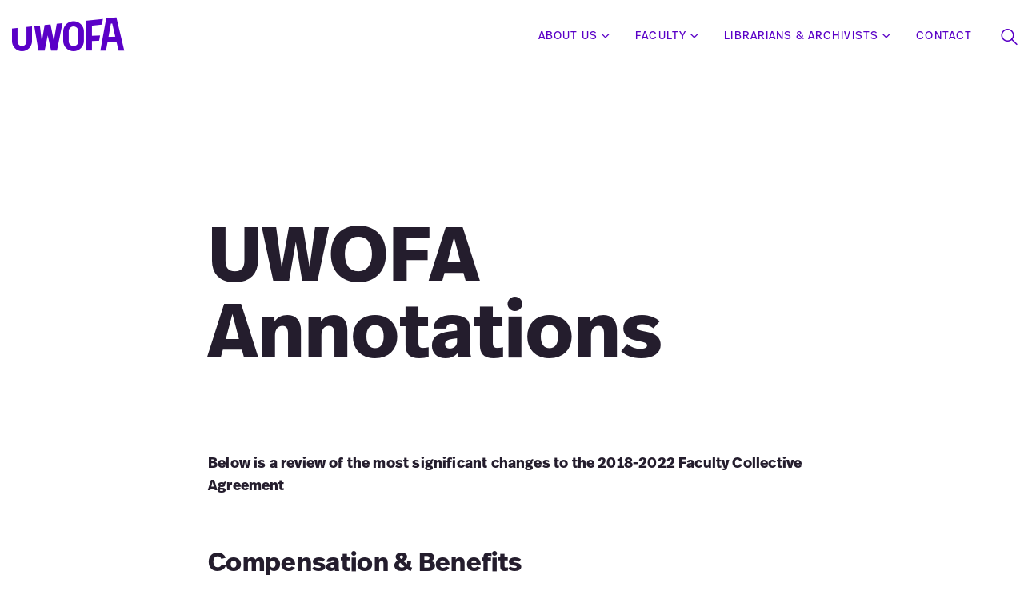

--- FILE ---
content_type: text/html; charset=UTF-8
request_url: https://www.uwofa.ca/collective-agreements/faculty-collective-agreements/uwofa-annotations/
body_size: 12369
content:
<!doctype html>
<html class="no-js static-navbar " lang="en-US" xmlns:fb="https://www.facebook.com/2008/fbml" xmlns:addthis="https://www.addthis.com/help/api-spec" >
<head>
	<meta charset="UTF-8">
	<meta http-equiv="X-UA-Compatible" content="IE=edge">
	<meta name="viewport" content="width=device-width, initial-scale=1">
	<title>UWOFA Annotations - UWOFA</title>
	<link rel="profile" href="http://gmpg.org/xfn/11"/>
	<meta name='robots' content='index, follow, max-image-preview:large, max-snippet:-1, max-video-preview:-1' />

	<!-- This site is optimized with the Yoast SEO plugin v22.6 - https://yoast.com/wordpress/plugins/seo/ -->
	<link rel="canonical" href="https://www.uwofa.ca/collective-agreements/faculty-collective-agreements/uwofa-annotations/" />
	<meta property="og:locale" content="en_US" />
	<meta property="og:type" content="article" />
	<meta property="og:title" content="UWOFA Annotations - UWOFA" />
	<meta property="og:url" content="https://www.uwofa.ca/collective-agreements/faculty-collective-agreements/uwofa-annotations/" />
	<meta property="og:site_name" content="UWOFA" />
	<meta property="article:modified_time" content="2022-02-10T21:32:17+00:00" />
	<meta property="og:image" content="https://www.uwofa.ca/app/uploads/2021/10/2022BargainingHero.png" />
	<meta property="og:image:width" content="1440" />
	<meta property="og:image:height" content="869" />
	<meta property="og:image:type" content="image/png" />
	<meta name="twitter:card" content="summary_large_image" />
	<meta name="twitter:label1" content="Est. reading time" />
	<meta name="twitter:data1" content="5 minutes" />
	<script type="application/ld+json" class="yoast-schema-graph">{"@context":"https://schema.org","@graph":[{"@type":"WebPage","@id":"https://www.uwofa.ca/collective-agreements/faculty-collective-agreements/uwofa-annotations/","url":"https://www.uwofa.ca/collective-agreements/faculty-collective-agreements/uwofa-annotations/","name":"UWOFA Annotations - UWOFA","isPartOf":{"@id":"https://www.uwofa.ca/#website"},"datePublished":"2022-01-13T17:41:47+00:00","dateModified":"2022-02-10T21:32:17+00:00","breadcrumb":{"@id":"https://www.uwofa.ca/collective-agreements/faculty-collective-agreements/uwofa-annotations/#breadcrumb"},"inLanguage":"en-US","potentialAction":[{"@type":"ReadAction","target":["https://www.uwofa.ca/collective-agreements/faculty-collective-agreements/uwofa-annotations/"]}]},{"@type":"BreadcrumbList","@id":"https://www.uwofa.ca/collective-agreements/faculty-collective-agreements/uwofa-annotations/#breadcrumb","itemListElement":[{"@type":"ListItem","position":1,"name":"Home","item":"https://www.uwofa.ca/"},{"@type":"ListItem","position":2,"name":"Collective Agreements","item":"https://www.uwofa.ca/collective-agreements/"},{"@type":"ListItem","position":3,"name":"Faculty Collective Agreements","item":"https://www.uwofa.ca/collective-agreements/faculty-collective-agreements/"},{"@type":"ListItem","position":4,"name":"UWOFA Annotations"}]},{"@type":"WebSite","@id":"https://www.uwofa.ca/#website","url":"https://www.uwofa.ca/","name":"UWOFA","description":"The University of Western Ontario Faculty Association","publisher":{"@id":"https://www.uwofa.ca/#organization"},"potentialAction":[{"@type":"SearchAction","target":{"@type":"EntryPoint","urlTemplate":"https://www.uwofa.ca/?s={search_term_string}"},"query-input":"required name=search_term_string"}],"inLanguage":"en-US"},{"@type":"Organization","@id":"https://www.uwofa.ca/#organization","name":"University of Western Ontario Faculty Association (UWOFA)","url":"https://www.uwofa.ca/","logo":{"@type":"ImageObject","inLanguage":"en-US","@id":"https://www.uwofa.ca/#/schema/logo/image/","url":"https://www.uwofa.ca/app/uploads/2021/10/uwofa-social-share.png","contentUrl":"https://www.uwofa.ca/app/uploads/2021/10/uwofa-social-share.png","width":200,"height":200,"caption":"University of Western Ontario Faculty Association (UWOFA)"},"image":{"@id":"https://www.uwofa.ca/#/schema/logo/image/"}}]}</script>
	<!-- / Yoast SEO plugin. -->


<link rel='dns-prefetch' href='//s7.addthis.com' />
<link rel='dns-prefetch' href='//i.icomoon.io' />
<link rel='dns-prefetch' href='//use.typekit.net' />
<link rel='stylesheet' id='vc_tta_style-css' href='https://www.uwofa.ca/app/mu-plugins/js_composer/assets/css/js_composer_tta.min.css?ver=7.6' type='text/css' media='all' />
<link rel='stylesheet' id='icomoon-css' href='https://i.icomoon.io/public/49c4a02d1c/tbk-base/style.css?ver=1.1.0' type='text/css' media='all' />
<link rel='stylesheet' id='twentytwentyfour-styles.min-css' href='https://www.uwofa.ca/app/themes/uwofa/css/styles.min.css?ver=1.1.0' type='text/css' media='all' />
<link rel='stylesheet' id='real-head-pro-font-css' href='https://use.typekit.net/auu6vgb.css?ver=1.1.0' type='text/css' media='all' />
<link rel='stylesheet' id='js_composer_front-css' href='https://www.uwofa.ca/app/mu-plugins/js_composer/assets/css/js_composer.min.css?ver=7.6' type='text/css' media='all' />
<link rel='stylesheet' id='addthis_all_pages-css' href='https://www.uwofa.ca/app/plugins/addthis/frontend/build/addthis_wordpress_public.min.css?ver=1.1.0' type='text/css' media='all' />
<script type="text/javascript" src="https://www.uwofa.ca/wp/wp-includes/js/jquery/jquery.min.js" id="jquery-core-js"></script>
<script type="text/javascript" src="https://www.uwofa.ca/wp/wp-includes/js/jquery/jquery-migrate.min.js" id="jquery-migrate-js"></script>
<script type="text/javascript" src="https://www.uwofa.ca/app/themes/tbk-base/js/vendor/modernizr.js" id="modernizr-js"></script>
<script type="text/javascript" src="https://s7.addthis.com/js/300/addthis_widget.js#pubid=wp-6c909c5e00fa517b38f8056f75b008c8" id="addthis_widget-js"></script>
<script></script><link rel="https://api.w.org/" href="https://www.uwofa.ca/wp-json/" /><link rel="alternate" type="application/json" href="https://www.uwofa.ca/wp-json/wp/v2/pages/930" /><link rel='shortlink' href='https://www.uwofa.ca/?p=930' />
<link rel="alternate" type="application/json+oembed" href="https://www.uwofa.ca/wp-json/oembed/1.0/embed?url=https%3A%2F%2Fwww.uwofa.ca%2Fcollective-agreements%2Ffaculty-collective-agreements%2Fuwofa-annotations%2F" />
<link rel="alternate" type="text/xml+oembed" href="https://www.uwofa.ca/wp-json/oembed/1.0/embed?url=https%3A%2F%2Fwww.uwofa.ca%2Fcollective-agreements%2Ffaculty-collective-agreements%2Fuwofa-annotations%2F&#038;format=xml" />
<script>
    // Block presence of other buttons
    window.__Marker = {};
    </script><!-- Google Tag Manager -->
<script>(function(w,d,s,l,i){w[l]=w[l]||[];w[l].push({'gtm.start':
new Date().getTime(),event:'gtm.js'});var f=d.getElementsByTagName(s)[0],
j=d.createElement(s),dl=l!='dataLayer'?'&l='+l:'';j.async=true;j.src=
'https://www.googletagmanager.com/gtm.js?id='+i+dl;f.parentNode.insertBefore(j,f);
})(window,document,'script','dataLayer','GTM-KFJ9TDS');</script>
<!-- End Google Tag Manager -->

<!-- Google Tag Manager - GA4-->
<script>(function(w,d,s,l,i){w[l]=w[l]||[];w[l].push({'gtm.start':
new Date().getTime(),event:'gtm.js'});var f=d.getElementsByTagName(s)[0],
j=d.createElement(s),dl=l!='dataLayer'?'&l='+l:'';j.async=true;j.src=
'https://www.googletagmanager.com/gtm.js?id='+i+dl;f.parentNode.insertBefore(j,f);
})(window,document,'script','dataLayer','GTM-M3DJDRC');</script>
<!-- End Google Tag Manager -->
<script type="text/javascript">var ajaxurl = "https://www.uwofa.ca/wp/wp-admin/admin-ajax.php";</script><meta name="generator" content="Powered by WPBakery Page Builder - drag and drop page builder for WordPress."/>
<script data-cfasync="false" type="text/javascript">if (window.addthis_product === undefined) { window.addthis_product = "wpp"; } if (window.wp_product_version === undefined) { window.wp_product_version = "wpp-6.2.7"; } if (window.addthis_share === undefined) { window.addthis_share = {}; } if (window.addthis_config === undefined) { window.addthis_config = {"data_track_clickback":true,"ignore_server_config":true,"ui_atversion":300}; } if (window.addthis_layers === undefined) { window.addthis_layers = {}; } if (window.addthis_layers_tools === undefined) { window.addthis_layers_tools = [{"responsiveshare":{"numPreferredServices":3,"counts":"none","size":"20px","style":"responsive","shareCountThreshold":0,"services":"twitter,facebook","elements":".addthis_inline_share_toolbox_s3ze","id":"responsiveshare"}}]; } else { window.addthis_layers_tools.push({"responsiveshare":{"numPreferredServices":3,"counts":"none","size":"20px","style":"responsive","shareCountThreshold":0,"services":"twitter,facebook","elements":".addthis_inline_share_toolbox_s3ze","id":"responsiveshare"}});  } if (window.addthis_plugin_info === undefined) { window.addthis_plugin_info = {"info_status":"enabled","cms_name":"WordPress","plugin_name":"Share Buttons by AddThis","plugin_version":"6.2.7","plugin_mode":"WordPress","anonymous_profile_id":"wp-6c909c5e00fa517b38f8056f75b008c8","page_info":{"template":"pages","post_type":""},"sharing_enabled_on_post_via_metabox":false}; } 
                    (function() {
                      var first_load_interval_id = setInterval(function () {
                        if (typeof window.addthis !== 'undefined') {
                          window.clearInterval(first_load_interval_id);
                          if (typeof window.addthis_layers !== 'undefined' && Object.getOwnPropertyNames(window.addthis_layers).length > 0) {
                            window.addthis.layers(window.addthis_layers);
                          }
                          if (Array.isArray(window.addthis_layers_tools)) {
                            for (i = 0; i < window.addthis_layers_tools.length; i++) {
                              window.addthis.layers(window.addthis_layers_tools[i]);
                            }
                          }
                        }
                     },1000)
                    }());
                </script><link rel="icon" href="https://www.uwofa.ca/app/uploads/2021/10/cropped-uwofa-favicon-32x32.png" sizes="32x32" />
<link rel="icon" href="https://www.uwofa.ca/app/uploads/2021/10/cropped-uwofa-favicon-192x192.png" sizes="192x192" />
<link rel="apple-touch-icon" href="https://www.uwofa.ca/app/uploads/2021/10/cropped-uwofa-favicon-180x180.png" />
<meta name="msapplication-TileImage" content="https://www.uwofa.ca/app/uploads/2021/10/cropped-uwofa-favicon-270x270.png" />
<noscript><style> .wpb_animate_when_almost_visible { opacity: 1; }</style></noscript></head>
<body class="page-template-default page page-id-930 page-child parent-pageid-136 page-uwofa-annotations wpb-js-composer js-comp-ver-7.6 vc_responsive" >
<a class="skip-to-content sr-only sr-only-focusable" href="#main">
	Skip to content</a>
<header class="banner navbar navbar-default navbar-static-top right-slideout side-slideout">
		<div class="navbar-flex primary-nav">
		<div class="navbar-container container-fluid">
						<div class="navbar-header">
				<a class="navbar-brand-link" href="https://www.uwofa.ca/" title="Home">
											<div class="navbar-brand">
							<span class="default-site-logo icon-UWOFA-Logo"></span>
							<span class="sr-only">UWOFAs</span>
						</div>
									</a>
			</div>
						<nav class="navbar-main">
				<ul id="menu-main-menu" class="nav navbar-nav navbar-right hidden-menu-break"><li id="menu-item-3314" class="menu-item menu-item-type-post_type menu-item-object-page menu-item-has-children menu-about-us dropdown menu-item-3314"><a href="https://www.uwofa.ca/campaigns-issues/" class="dropdown-toggle" data-toggle="dropdown" data-target="menu-item-3314" role="button" aria-haspopup="true" aria-expanded="false">About Us</a>
<ul class="dropdown-menu">
	<li id="menu-item-3313" class="menu-item menu-item-type-post_type menu-item-object-templatera menu-mega-menu dropdown-inner menu-item-3313"><div class="vc_row wpb_row vc_row-fluid"><div class="wpb_column vc_column_container vc_col-sm-12"><div class="vc_column-inner"><div class="wpb_wrapper"><div class="mega-menu-container">
	<div class="mega-menu-nav">
		<ul class="mega-menu-inner-list">
	<li class="mega-menu-single-link-item
			title-link
	">
			<span>
			Who we are		</span>
	</li>
<li class="mega-menu-single-link-item
	">
			<a href="https://www.uwofa.ca/about-uwofa/about-welcome-to-uwofa/" title="About"
					>
			About		</a>
	</li>
<li class="mega-menu-single-link-item
	">
			<a href="https://www.uwofa.ca/governance/board-of-directors/" title="Board of Directors"
					>
			Board of Directors		</a>
	</li>
<li class="mega-menu-single-link-item
	">
			<a href="https://www.uwofa.ca/governance/committees/" title="Committees"
					>
			Committees		</a>
	</li>

</ul>
<ul class="mega-menu-inner-list">
	<li class="mega-menu-single-link-item
			title-link
	">
			<span>
			Governance		</span>
	</li>
<li class="mega-menu-single-link-item
	">
			<a href="https://www.uwofa.ca/governance/bylaws/" title="Bylaws"
					>
			Bylaws		</a>
	</li>
<li class="mega-menu-single-link-item
	">
			<a href="https://www.uwofa.ca/governance/financial-statements/" title="Financial Statements"
					>
			Financial Statements		</a>
	</li>
<li class="mega-menu-single-link-item
	">
			<a href="https://www.uwofa.ca/grievance/" title="Grievances"
					>
			Grievances		</a>
	</li>
<li class="mega-menu-single-link-item
	">
			<a href="https://www.uwofa.ca/governance/policies/" title="Policies"
					>
			Policies		</a>
	</li>
<li class="mega-menu-single-link-item
	">
			<a href="https://www.uwofa.ca/scholarships-awards/" title="Scholarships and Awards"
					>
			Scholarships and Awards		</a>
	</li>
<li class="mega-menu-single-link-item
	">
			<a href="https://www.uwofa.ca/governance/membership-meetings/" title="Membership Meetings"
					>
			Membership Meetings		</a>
	</li>

</ul>
<ul class="mega-menu-inner-list">
	<li class="mega-menu-single-link-item
			title-link
	">
			<span>
			Publications		</span>
	</li>
<li class="mega-menu-single-link-item
	">
			<a href="https://www.uwofa.ca/category/bargaining-bulletins/" title="Bargaining Bulletins"
					>
			Bargaining Bulletins		</a>
	</li>
<li class="mega-menu-single-link-item
	">
			<a href="https://www.uwofa.ca/category/faculty-times/" title="Faculty Times"
					>
			Faculty Times		</a>
	</li>
<li class="mega-menu-single-link-item
	">
			<a href="https://www.uwofa.ca/category/news/" title="News"
					>
			News		</a>
	</li>
<li class="mega-menu-single-link-item
	">
			<a href="https://www.uwofa.ca/category/media-releases/" title="Press Releases"
					>
			Press Releases		</a>
	</li>

</ul>

	</div>
	<div>
					<div class="mega-menu-container-side-image"  data-responsive-bg="responsive_bg696fa99251282"></div>
									<a href="https://www.uwofa.ca/contact/" title="Contact Us"
							>
				Contact Us			</a>
			</div>
</div>
</div></div></div></div></li>
</ul>
</li>
<li id="menu-item-2788" class="menu-item menu-item-type-post_type menu-item-object-page current-page-ancestor menu-item-has-children menu-faculty dropdown menu-item-2788"><a href="https://www.uwofa.ca/collective-agreements/" class="dropdown-toggle" data-toggle="dropdown" data-target="menu-item-2788" role="button" aria-haspopup="true" aria-expanded="false">Faculty</a>
<ul class="dropdown-menu">
	<li id="menu-item-2789" class="menu-item menu-item-type-post_type menu-item-object-page current-page-ancestor menu-faculty-collective-agreements menu-item-2789"><a href="https://www.uwofa.ca/collective-agreements/faculty-collective-agreements/">Faculty Collective Agreements</a></li>
	<li id="menu-item-3489" class="menu-item menu-item-type-post_type menu-item-object-page menu-faculty-stewards menu-item-3489"><a href="https://www.uwofa.ca/faculty-stewards-council/">Faculty Stewards</a></li>
	<li id="menu-item-2794" class="menu-item menu-item-type-post_type menu-item-object-page menu-item-has-children menu-your-rights menu-item-2794"><a href="https://www.uwofa.ca/know-your-rights/" class="dropdown-toggle" data-toggle="dropdown" data-target="menu-item-2794" role="button" aria-haspopup="true" aria-expanded="false">Your rights</a>
	<ul class="dropdown-menu">
		<li id="menu-item-2796" class="menu-item menu-item-type-post_type menu-item-object-page menu-benefits menu-item-2796"><a href="https://www.uwofa.ca/know-your-rights/benefits/">Benefits</a></li>
		<li id="menu-item-2797" class="menu-item menu-item-type-post_type menu-item-object-page menu-compensation menu-item-2797"><a href="https://www.uwofa.ca/know-your-rights/compensation/">Compensation</a></li>
		<li id="menu-item-2795" class="menu-item menu-item-type-post_type menu-item-object-page menu-advice-support menu-item-2795"><a href="https://www.uwofa.ca/know-your-rights/advice-support/">Advice &#038; Support</a></li>
	</ul>
</li>
</ul>
</li>
<li id="menu-item-3338" class="menu-item menu-item-type-post_type menu-item-object-page current-page-ancestor menu-item-has-children menu-librarians-archivists dropdown menu-item-3338"><a href="https://www.uwofa.ca/collective-agreements/" class="dropdown-toggle" data-toggle="dropdown" data-target="menu-item-3338" role="button" aria-haspopup="true" aria-expanded="false">Librarians &#038; Archivists</a>
<ul class="dropdown-menu">
	<li id="menu-item-3339" class="menu-item menu-item-type-post_type menu-item-object-page menu-librarians-archivists-collective-agreements menu-item-3339"><a href="https://www.uwofa.ca/collective-agreements/librarians-archivists-collective-agreements/">Librarians &#038; Archivists Collective Agreements</a></li>
	<li id="menu-item-3341" class="menu-item menu-item-type-post_type menu-item-object-page menu-librarians-archivists-stewards menu-item-3341"><a href="https://www.uwofa.ca/librarians__archivists_stewards/">Librarians &#038; Archivists Stewards</a></li>
	<li id="menu-item-3344" class="menu-item menu-item-type-post_type menu-item-object-page menu-item-has-children menu-your-rights menu-item-3344"><a href="https://www.uwofa.ca/know-your-rights/" class="dropdown-toggle" data-toggle="dropdown" data-target="menu-item-3344" role="button" aria-haspopup="true" aria-expanded="false">Your rights</a>
	<ul class="dropdown-menu">
		<li id="menu-item-3345" class="menu-item menu-item-type-post_type menu-item-object-page menu-benefits menu-item-3345"><a href="https://www.uwofa.ca/know-your-rights/benefits/">Benefits</a></li>
		<li id="menu-item-3346" class="menu-item menu-item-type-post_type menu-item-object-page menu-compensation menu-item-3346"><a href="https://www.uwofa.ca/know-your-rights/compensation/">Compensation</a></li>
		<li id="menu-item-3347" class="menu-item menu-item-type-post_type menu-item-object-page menu-advice-support menu-item-3347"><a href="https://www.uwofa.ca/know-your-rights/advice-support/">Advice &#038; Support</a></li>
	</ul>
</li>
</ul>
</li>
<li id="menu-item-3337" class="menu-item menu-item-type-post_type menu-item-object-page menu-contact menu-item-3337"><a href="https://www.uwofa.ca/contact/">Contact</a></li>
</ul>			</nav>
			<div class="searchform-container">
				<button>
					<i class="icon-search"></i>
					<span class="sr-only">Toggle search</span>
				</button>
				<form role="search" method="get" id="searchform" class="searchform"  action="https://www.uwofa.ca/">
					<div class="search-search-bar-form">
						<div class="search-inner-container">
							<label class="screen-reader-text" for="s">Search for:</label>
								<input class="search-search-bar-form-control" type="text" placeholder="Search..." name="s" id="s" value="">
								<button class="search-search-bar-form-submit-button" type="submit">
									<span class="search-search-bar-form-submit-button-text">Search</span>
									<span class="search-search-bar-form-submit-button-icon icon-search"></span>
								</button>
						</div>
						<button class="search-search-bar-form-close-button">
							<span class="search-search-bar-form-close-button-icon icon-close"></span>
							<span class="sr-only">Close search</span>
						</button>
					</div>
				</form>
			</div>
								<button type="button" class="navbar-toggle primary-navbar-toggle " data-toggle="collapse" data-target="#primary-navbar-collapse" aria-expanded="false">
					<span class="icon icon-menu"></span>
					<span class="btn-text">Menu</span>
				</button>
					</div>
		<div class="collapse navbar-collapse primary-navbar-collapse slideout" tabindex="-1" id="primary-navbar-collapse">
			<div class="collapse-close-container">
				<a class="navbar-brand-link" href="https://www.uwofa.ca/" title="Home">
											<div class="navbar-brand">
							<span class="default-site-logo icon-UWOFA-Logo"></span>
							<span class="sr-only">UWOFAs</span>
						</div>
									</a>
				<button type="button" class="navbar-toggle slideout-toggle-close" data-toggle="collapse" aria-expanded="true" data-target="#primary-navbar-collapse">
					<span class="icon icon-close"></span>
					<span class="btn-text">Close</span>
				</button>
			</div>
			<div class="clearfix"></div>
			<div class="primary-navbar-collapse-inner">
				<div class="desktop-secondary-nav-container">
					<nav>
												<div class="slideout-language-selector">
													</div>
					</nav>
					<div class="mobile-menu-social-links">
													</div>
				</div>
				<div class="mobile-navs-container">
					<nav class="mobile-menu-primary">
						<ul id="menu-mobile-main-menu" class="nav navbar-nav mobile-drilldown-menu"><li id="menu-item-3296" class="menu-item menu-item-type-post_type menu-item-object-page menu-item-has-children menu-item-3296"><a href="https://www.uwofa.ca/campaigns-issues/">Campaigns &#038; Issues</a>
<ul class="sub-menu">
	<li id="menu-item-3297" class="menu-item menu-item-type-post_type menu-item-object-page menu-item-3297"><a href="https://www.uwofa.ca/2023-la-bargaining/">2023 L&#038;A Bargaining</a></li>
	<li id="menu-item-3298" class="menu-item menu-item-type-post_type menu-item-object-page menu-item-3298"><a href="https://www.uwofa.ca/about-uwofa/la-resources/">L&#038;A Resources</a></li>
	<li id="menu-item-3299" class="menu-item menu-item-type-post_type menu-item-object-page menu-item-3299"><a href="https://www.uwofa.ca/2022-faculty-bargaining/">2022 Faculty Bargaining</a></li>
	<li id="menu-item-3300" class="menu-item menu-item-type-post_type menu-item-object-page menu-item-3300"><a href="https://www.uwofa.ca/about-uwofa/bill-124/">Bill 124</a></li>
	<li id="menu-item-3301" class="menu-item menu-item-type-post_type menu-item-object-page menu-item-3301"><a href="https://www.uwofa.ca/campaigns-issues/covid-19/">Covid-19 Information for Members</a></li>
</ul>
</li>
<li id="menu-item-3302" class="menu-item menu-item-type-post_type menu-item-object-page current-page-ancestor menu-item-has-children menu-item-3302"><a href="https://www.uwofa.ca/collective-agreements/">Collective Agreements</a>
<ul class="sub-menu">
	<li id="menu-item-3303" class="menu-item menu-item-type-post_type menu-item-object-page current-page-ancestor menu-item-3303"><a href="https://www.uwofa.ca/collective-agreements/faculty-collective-agreements/">Faculty Collective Agreements</a></li>
	<li id="menu-item-3304" class="menu-item menu-item-type-post_type menu-item-object-page menu-item-3304"><a href="https://www.uwofa.ca/collective-agreements/librarians-archivists-collective-agreements/">Librarians &#038; Archivists Collective Agreements</a></li>
	<li id="menu-item-3305" class="menu-item menu-item-type-post_type menu-item-object-page menu-item-3305"><a href="https://www.uwofa.ca/collective-agreements/faculty-collective-agreements/teaching-scholar-positions/">Teaching Scholar Positions</a></li>
</ul>
</li>
<li id="menu-item-3306" class="menu-item menu-item-type-post_type menu-item-object-page menu-item-has-children menu-item-3306"><a href="https://www.uwofa.ca/know-your-rights/">Know your rights</a>
<ul class="sub-menu">
	<li id="menu-item-3307" class="menu-item menu-item-type-post_type menu-item-object-page menu-item-3307"><a href="https://www.uwofa.ca/know-your-rights/benefits/">Benefits</a></li>
	<li id="menu-item-3308" class="menu-item menu-item-type-post_type menu-item-object-page menu-item-3308"><a href="https://www.uwofa.ca/know-your-rights/compensation/">Compensation</a></li>
	<li id="menu-item-3309" class="menu-item menu-item-type-post_type menu-item-object-page menu-item-3309"><a href="https://www.uwofa.ca/know-your-rights/advice-support/">Advice &#038; Support</a></li>
	<li id="menu-item-3310" class="menu-item menu-item-type-post_type menu-item-object-page menu-item-3310"><a href="https://www.uwofa.ca/about-uwofa/csis-on-campus/">CSIS on campus</a></li>
</ul>
</li>
<li id="menu-item-3311" class="menu-item menu-item-type-post_type menu-item-object-page menu-item-3311"><a href="https://www.uwofa.ca/take-action/">Take Action</a></li>
</ul>					</nav>
					<nav class="mobile-menu-secondary">
											</nav>
					<div class="mobile-menu-social-links">
											</div>
				</div>
							</div>
		</div>
		<div class="slideout-overlay"></div>
	</div>

	<script type="application/ld+json">{"@context":"http:\/\/schema.org","@type":"WorkersUnion","name":"UWOFA","url":"https:\/\/www.uwofa.ca","logo":"https:\/\/www.uwofa.ca\/app\/uploads\/2021\/10\/uwofa-logo-white.svg","sameAs":["https:\/\/twitter.com\/UWOFA1","https:\/\/www.facebook.com\/UWOFA","https:\/\/www.youtube.com\/user\/UWOFA","https:\/\/www.instagram.com\/uwofa1\/"]}</script></header>
<main id="main" class="main">
			<div class="at-above-post-page addthis_tool" data-url="https://www.uwofa.ca/collective-agreements/faculty-collective-agreements/uwofa-annotations/"></div><div class="wpb-content-wrapper"><div class="vc_row wpb_row vc_row-fluid"><div class="wpb_column vc_column_container vc_col-sm-12"><div class="vc_column-inner"><div class="wpb_wrapper"><div class="basic-container row   " >
	<div class="bg-overlay none"></div>
	<div class="container container-narrow">
		
	<div class="wpb_text_column wpb_content_element" >
		<div class="wpb_wrapper">
			<h1><strong>UWOFA Annotations</strong></h1>
<p><strong>Below is a review of the most significant changes to the 2018-2022 Faculty Collective Agreement</strong></p>
<h3><strong>Compensation &amp; Benefits</strong></h3>
<h3>There has been an overall increase in total compensation through:</h3>
<ol>
<li> Salary increases;</li>
<li>Changes to Performance-Linked Career Progress (PLCP) Salary Breakpoints;</li>
<li>Increases to flex credits; and</li>
<li>A new grant of $3,500 for all new Full-Time Members with a Research or Scholarship component of 20% to 39% in their contracts.</li>
</ol>
<h3><strong>Student Questionnaires on Courses &amp; Teaching</strong></h3>
<ul>
<li>Clarification that when Student Questionnaires on Courses and Teaching (SQCTs) are used in Appointments, Annual Performance Evaluation, and Promotion and Tenure processes, they shall only be considered as information about students’ experience in the classroom.</li>
<li>Specification of what data from SQCTs may be used in such processes (class sizes, response rates, distribution of ratings) and that SQCT data may not contain arithmetic averages (such as the average/mean score for any particular question).</li>
<li>Stipulation that a decision to deny Promotion and/or Tenure shall not solely be based on data from SQCTs.</li>
<li>Creation of a Joint Working Group to review tools for the assessment of teaching and make recommendations to enhance them.</li>
</ul>
<h3><strong>Academic Responsibilities</strong></h3>
<p>Adds elements from the School of Graduate and Postdoctoral Studies regulations as obligations of Members in fulfilling their academic responsibilities (see the list in clause 9(e)), with the qualification that students shall also meet the relevant expectations and requirements. These elements include providing timely feedback on drafts and scholarship applications and allowing students to engage in professional development.</p>
<h3><strong>Annual Performance Evaluation (APE)</strong></h3>
<ul>
<li>Changes the terminology for rating category a) from “outstanding” to “exceptional.” This is to be implemented for assessment in January 2021 and beyond.</li>
<li>Provides that for each of Teaching, Research and Service;</li>
</ul>
<ol>
<li>ratings are to be distributed such that category c) (good) represents the level of performance expected to be achieved by the majority of Members;</li>
<li>assignment of category a) (exceptional) will normally not exceed 10% of Members in a Department/Unit (or 2 where there are fewer than 20 Members); and</li>
<li>assignment of category b) (very good) will normally not exceed 30% of Members in a Department/Unit (or 6 where there are fewer than 20 Members).</li>
</ol>
<p>The Chair or Director will notify the Dean of proposed deviations from these expected distributions, and the Dean may require a rationale. This is to be implemented for assessment in January 2021 and beyond.</p>
<ul>
<li>Requires that written comments, not merely numerical scores, are provided to Members whose performance is rated below good.</li>
<li>Clarifies details that Members are to provide about supervision of undergraduate student work: start and end dates of the supervision, the student’s program, the role of the Member, and the frequency of meetings or other interactions.</li>
<li>Clarifies that the APE Committee is elected annually. Members serve for a one-year term and may not serve for more than two consecutive terms.</li>
</ul>
<h3><strong>Appointments</strong></h3>
<ul>
<li>Creation of a permanent Teaching Scholar appointment category, with a 60% Teaching, 20% Scholarship Activities and 20% Service workload. The Scholarship Activities component may be research and academic leadership related to teaching and learning and is negotiable. At least twelve such positions to be filled by internal recruitment from current Members holding Limited-Term or Limited-Duties appointments or who have held appointments at the time of ratification.</li>
<li>Twelve new Limited-Term positions to be created by converting Limited-Duties Appointments held by eligible Part-Time Members.</li>
</ul>
<h3><strong>Conflict of Interest &amp; Conflict of Commitment</strong></h3>
<ul>
<li>Requires Members to declare the existence of an actual, apparent or potential conflict.</li>
<li>Specifies than an actual conflict of interest arises when a Member is involved in a sexual or otherwise intimate relationship, or other close personal relationship, with a student with respect to whom the Member is in a supervisory or evaluative role.</li>
<li>Specifies that an apparent or potential conflict of interest arises when a Member is involved in a sexual or otherwise intimate relationship, or other close personal relationship, with a student who is enrolled in a course or program offered by a Faculty in which the Member has Academic Responsibilities or in any graduate program in which the Member has Academic Responsibilities.</li>
</ul>
<h3><strong>Definitions</strong></h3>
<p>Upon request, details of voting results will be made available, including the number of votes cast and the numeric result of the vote.</p>
<h3><strong>Intellectual Property</strong></h3>
<p>Clarification of the circumstances in which Members are required to disclose copyrighted work (a requirement prescribed by a University policy in Manual of Administrative Policies &amp; Procedures (MAPP)). The provision in the Collective Agreement takes priority over the policy. Members are required (clause 2.1) to disclose to the Employer copyrighted work created in the course of employment or through the use of University resources when that work is sold for more than $2,000 or accumulates more than $2,000 in royalties.</p>
<h3><strong>Pregnancy, Parental &amp; Adoption Leave</strong></h3>
<ul>
<li>The maximum <strong>paid</strong> Parental Leave for Members is increased by two weeks to 26 weeks inclusive of any Pregnancy Leave.</li>
<li>In accordance with federal law, maximum Pregnancy/Parental Leave has been extended to 18 months.</li>
</ul>
<h3><strong>Promotion, Tenure &amp; Continuing Status</strong></h3>
<ul>
<li>Specifies that the Promotion and/or Tenure file must include a Research Statement.</li>
<li>Specifies that one member of the P&amp;T Committee will be designated the Committee’s Equity Representative, consistent with the Employment Equity article.</li>
</ul>
<h3><strong>Letter of Understanding – Workload Study Group</strong></h3>
<ul>
<li>Creates a Workload Study Group with representatives from UWOFA and the Employer to identify trends related to workload (class sizes, faculty complement, number of students) and solicit input as to any perceived structural and other changes to Members’ workload.</li>
<li>The Study Group will meet by January 31, 2020 and will submit a final report, including recommendations, by January 31, 2021.</li>
</ul>
<h2><a href="https://www.uwofa.ca/system/files/Collective-Agreements/FCA%202018%20-%202020%20FINAL.pdf" target="_blank" rel="noopener">To view the full 2018 &#8211; 2022 Faculty Collective Agreement</a></h2>

		</div>
	</div>

	</div>
</div>
</div></div></div></div>
</div><!-- AddThis Advanced Settings above via filter on the_content --><!-- AddThis Advanced Settings below via filter on the_content --><!-- AddThis Advanced Settings generic via filter on the_content --><!-- AddThis Share Buttons above via filter on the_content --><!-- AddThis Share Buttons below via filter on the_content --><div class="at-below-post-page addthis_tool" data-url="https://www.uwofa.ca/collective-agreements/faculty-collective-agreements/uwofa-annotations/"></div><!-- AddThis Share Buttons generic via filter on the_content -->			</main>
				<footer class="page-footer">
			<div class="footer__container">
				<div class="footer__mobile-top visible-xs-block visible-sm-block">
					<div class="footer__menu__column">
						<div class="footer__logo">
															<div class="footer__logo">
									<a class="footer__logo__link" href="https://www.uwofa.ca/" title="Home">
										<img class="img-responsive" src="https://www.uwofa.ca/app/uploads/2021/10/uwofa-logo-primary.svg" loading="lazy" alt="UWOFA Logo" />									</a>
								</div>
																				</div>
						<div class="footer__address">
							<ul class="locations"><li class="location"><strong>1201 Western Road</strong><br/>Elborn College Room 2120<br/>London, Ontario N6G 1H1</ul>						</div>
						<div class="footer__contact">
															<a class="footer-phone-link" href="tel:'519-661-3016'">519-661-3016</a>
																				</div>
													<div class="footer__social">
								<span class="social-links-heading sr-only">Social links</span>
<ul class="nav navbar-nav social-links-list">
			<li class="social-links-list-item">
			<a class="social-link social-link-twitter" href="https://twitter.com/UWOFA1"
				title="Visit us on Twitter - This link will open in a new tab"
				target="_blank">
				<span class="sr-only">Twitter</span>
				<span class="icon-twitter icon-social"></span>
			</a>
		</li>
			<li class="social-links-list-item">
			<a class="social-link social-link-facebook" href="https://www.facebook.com/UWOFA"
				title="Visit us on Facebook - This link will open in a new tab"
				target="_blank">
				<span class="sr-only">Facebook</span>
				<span class="icon-facebook icon-social"></span>
			</a>
		</li>
			<li class="social-links-list-item">
			<a class="social-link social-link-youtube" href="https://www.youtube.com/user/UWOFA"
				title="Visit us on YouTube - This link will open in a new tab"
				target="_blank">
				<span class="sr-only">YouTube</span>
				<span class="icon-youtube icon-social"></span>
			</a>
		</li>
			<li class="social-links-list-item">
			<a class="social-link social-link-instagram" href="https://www.instagram.com/uwofa1/"
				title="Visit us on Instagram - This link will open in a new tab"
				target="_blank">
				<span class="sr-only">Instagram</span>
				<span class="icon-instagram icon-social"></span>
			</a>
		</li>
	</ul>
							</div>
											</div>
				</div>
				<nav class="footer__menu">
					<div class="footer__menu__column"><ul id="menu-footer-column-one" class="nav footer__menu__nav"><li id="menu-item-3917" class="menu-item menu-item-type-post_type menu-item-object-page menu-item-has-children menu-about-us dropdown menu-item-3917"><a href="https://www.uwofa.ca/about-uwofa/" class="dropdown-toggle" data-toggle="dropdown" data-target="menu-item-3917" role="button" aria-haspopup="true" aria-expanded="false">About Us</a>
<ul class="dropdown-menu">
	<li id="menu-item-3918" class="menu-item menu-item-type-post_type menu-item-object-page menu-welcome-to-uwofa menu-item-3918"><a href="https://www.uwofa.ca/about-uwofa/about-welcome-to-uwofa/">Welcome to UWOFA</a></li>
</ul>
</li>
<li id="menu-item-3920" class="menu-item menu-item-type-post_type menu-item-object-page current-page-ancestor menu-item-has-children menu-collective-agreements dropdown menu-item-3920"><a href="https://www.uwofa.ca/collective-agreements/" class="dropdown-toggle" data-toggle="dropdown" data-target="menu-item-3920" role="button" aria-haspopup="true" aria-expanded="false">Collective Agreements</a>
<ul class="dropdown-menu">
	<li id="menu-item-3922" class="menu-item menu-item-type-post_type menu-item-object-page menu-librarians-archivists-collective-agreement menu-item-3922"><a href="https://www.uwofa.ca/collective-agreements/librarians-archivists-collective-agreements/">Librarians &#038; Archivists Collective Agreement</a></li>
	<li id="menu-item-3921" class="menu-item menu-item-type-post_type menu-item-object-page current-page-ancestor menu-faculty-collective-agreement menu-item-3921"><a href="https://www.uwofa.ca/collective-agreements/faculty-collective-agreements/">Faculty Collective Agreement</a></li>
</ul>
</li>
</ul></div>
					<div class="footer__menu__column"><ul id="menu-footer-column-two" class="nav footer__menu__nav"><li id="menu-item-1845" class="menu-item menu-item-type-taxonomy menu-item-object-category menu-item-has-children menu-in-the-spotlight dropdown menu-item-1845"><a href="https://www.uwofa.ca/category/news/" class="dropdown-toggle" data-toggle="dropdown" data-target="menu-item-1845" role="button" aria-haspopup="true" aria-expanded="false">In The Spotlight</a>
<ul class="dropdown-menu">
	<li id="menu-item-1843" class="menu-item menu-item-type-taxonomy menu-item-object-category menu-media-releases menu-item-1843"><a href="https://www.uwofa.ca/category/media-releases/">Media Releases</a></li>
	<li id="menu-item-3932" class="menu-item menu-item-type-taxonomy menu-item-object-category menu-news menu-item-3932"><a href="https://www.uwofa.ca/category/news/">News</a></li>
</ul>
</li>
<li id="menu-item-3928" class="menu-item menu-item-type-post_type menu-item-object-page menu-item-has-children menu-get-involved dropdown menu-item-3928"><a href="https://www.uwofa.ca/get-involved/" class="dropdown-toggle" data-toggle="dropdown" data-target="menu-item-3928" role="button" aria-haspopup="true" aria-expanded="false">Get Involved</a>
<ul class="dropdown-menu">
	<li id="menu-item-3929" class="menu-item menu-item-type-post_type menu-item-object-page menu-take-action menu-item-3929"><a href="https://www.uwofa.ca/take-action/">Take Action</a></li>
	<li id="menu-item-3930" class="menu-item menu-item-type-post_type menu-item-object-page menu-committees menu-item-3930"><a href="https://www.uwofa.ca/governance/committees/">Committees</a></li>
</ul>
</li>
</ul></div>
					<div class="footer__menu__column"><ul id="menu-footer-column-three" class="nav footer__menu__nav"><li id="menu-item-1834" class="menu-item menu-item-type-post_type menu-item-object-page menu-item-has-children menu-governance dropdown menu-item-1834"><a href="https://www.uwofa.ca/governance/" class="dropdown-toggle" data-toggle="dropdown" data-target="menu-item-1834" role="button" aria-haspopup="true" aria-expanded="false">Governance</a>
<ul class="dropdown-menu">
	<li id="menu-item-1835" class="menu-item menu-item-type-post_type menu-item-object-page menu-board-of-directors menu-item-1835"><a href="https://www.uwofa.ca/governance/board-of-directors/">Board of Directors</a></li>
	<li id="menu-item-1836" class="menu-item menu-item-type-post_type menu-item-object-page menu-bylaws menu-item-1836"><a href="https://www.uwofa.ca/governance/bylaws/">Bylaws</a></li>
	<li id="menu-item-1841" class="menu-item menu-item-type-post_type menu-item-object-page menu-policies menu-item-1841"><a href="https://www.uwofa.ca/governance/policies/">Policies</a></li>
	<li id="menu-item-1840" class="menu-item menu-item-type-post_type menu-item-object-page menu-membership-meetings menu-item-1840"><a href="https://www.uwofa.ca/governance/membership-meetings/">Membership Meetings</a></li>
</ul>
</li>
</ul></div>
					
				</nav>
			</div>
			<div class="page-footer__bottom">
				<div class="footer__container">
					<div class="footer__flex-row">
						<div class="footer__logo-social hidden-xs hidden-sm">
															<div class="footer__logo">
									<a class="footer__logo__link" href="https://www.uwofa.ca/" title="Home">
										<img class="img-responsive" src="https://www.uwofa.ca/app/uploads/2021/10/uwofa-logo-primary.svg" loading="lazy" alt="UWOFA Logo" />									</a>
								</div>
																						<div class="footer__social hidden-xs hidden-sm">
									<span class="social-links-heading sr-only">Social links</span>
<ul class="nav navbar-nav social-links-list">
			<li class="social-links-list-item">
			<a class="social-link social-link-twitter" href="https://twitter.com/UWOFA1"
				title="Visit us on Twitter - This link will open in a new tab"
				target="_blank">
				<span class="sr-only">Twitter</span>
				<span class="icon-twitter icon-social"></span>
			</a>
		</li>
			<li class="social-links-list-item">
			<a class="social-link social-link-facebook" href="https://www.facebook.com/UWOFA"
				title="Visit us on Facebook - This link will open in a new tab"
				target="_blank">
				<span class="sr-only">Facebook</span>
				<span class="icon-facebook icon-social"></span>
			</a>
		</li>
			<li class="social-links-list-item">
			<a class="social-link social-link-youtube" href="https://www.youtube.com/user/UWOFA"
				title="Visit us on YouTube - This link will open in a new tab"
				target="_blank">
				<span class="sr-only">YouTube</span>
				<span class="icon-youtube icon-social"></span>
			</a>
		</li>
			<li class="social-links-list-item">
			<a class="social-link social-link-instagram" href="https://www.instagram.com/uwofa1/"
				title="Visit us on Instagram - This link will open in a new tab"
				target="_blank">
				<span class="sr-only">Instagram</span>
				<span class="icon-instagram icon-social"></span>
			</a>
		</li>
	</ul>
								</div>
													</div>
						<div class="footer__address hidden-xs hidden-sm">
							<ul class="locations"><li class="location"><strong>1201 Western Road</strong><br/>Elborn College Room 2120<br/>London, Ontario N6G 1H1</ul>						</div>
						<div class="footer__contact hidden-xs hidden-sm">
															<a class="footer-phone-link" href="tel:'519-661-3016'">519-661-3016</a>
																				</div>
												<div class="footer__excerpt">
													</div>
						<div class="footer__bottom">
							<div class="footer__copyright-links">
								<div class="footer__bottom__copyright">
									<span>© 2026 UWOFA.</span>								</div>
								
							</div>
							<div class="footer__bottom__credit">
								<a href="https://www.tbkcreative.com" target="_blank"><span>Web Design &amp; Digital Marketing</span> <span class="tbk-logo"><svg title="tbk" viewBox="0 0 335 172" width="49" height="23" xmlns="http://www.w3.org/2000/svg"><g fill="currentColor"><path d="m333.309243 62.2991446-19.5 13.4c-1.249441.8005209-2.850559.8005209-4.1 0l-19.6-13.4c-1.004167-.7130058-1.600523-1.8684443-1.6-3.1v-34c.05419-2.0042974 1.69497-3.6007324 3.7-3.6000002h39.1c1.988225 0 3.6 1.6117751 3.6 3.6000002v34c.000523 1.2315557-.595833 2.3869942-1.6 3.1z"/><path d="m306.109243 162.699145c-.938085-1.436082-2.163918-2.661916-3.6-3.6-3.814261-2.528445-7.051559-5.833897-9.5-9.7-6.5-9.5-13.3-19-19.9-28.5l-1.5-2.2c2.3-1.6 4.6-3.1 6.6-4.7 6.9-5.6 12.6-12 14.3-21.0000004 1.4-7.2-2-13.7-8.4-16-8.9-3.2-17 0-21.1 8.4-.768038 1.4528639-1.43625 2.9563417-2 4.5-1.7 3.8-3.1 7.7-5 11.4000004-4.6 9-12.3 13.2-22.6 13.9v-109.30000038c0-4.8-3-6.9-7.6-5.4l-2.8 1.1c-9.3 4.2-18.6 8.59999998-28.1 12.59999998-8 3.4-8.5 6.6-2.2 12.3 3.8 3.3 5.3 7.4 5.3 12.4-.1 16.9-.1 42.9-.1 66.9000004-5.237259-2.250206-10.230027-5.031413-14.9-8.3000004-9.6-16-28.5-23.3-45.6-21.4-5.256314.5527266-10.300324 2.3713151-14.7 5.3v-73.89999998c-.00043-1.13992346-.100814-2.27761384-.3-3.4-.5-3.1-2.6-4.5-5.7-4-.928278.15977552-1.834517.42829058-2.7.8-10.9 4.9-21.9 9.69999998-32.8 14.79999998-4.3 1.9-4.8 5.7-1.6 9.1l3.6 3.4c2.6811817 2.3788981 4.1805656 5.81651 4.1 9.4v110.5000004c.0642156 3.613907-1.1786603 7.12947-3.5 9.9-1.2523179 1.431375-2.42093 2.933876-3.5 4.5-2.4 4.2-.5 7.4 4.4 7.4l27.7.2c5.4 0 6.1-.7 6.5-5.9 3.8 1.9 7.2 4.3 11.1 5.6 17.1 5.8 37.9-1.1 48.9-15.8 8.9-11.8 11.7-25.1 9.9-39.4-.2-1.1-.4-2.1-.5-3.1 3.058542 2.158339 6.266625 4.096556 9.6 5.8v29.4c.230317 4.474411-1.315017 8.858849-4.3 12.2-1.264443 1.289403-2.311371 2.775365-3.1 4.4-1.7 3.9.2 6.6 4.5 6.6h42.2c4.6 0 6.5-3.2 4.2-7.1-1-1.8-2.7-3.1-3.8-4.8s-3.7-5.1-3.9-7.7c-.6-7-.2-14-.2-21.1 3.1-.4 6.2-.8 9.3-.9.773751.03852 1.481324.448168 1.9 1.1 5.4 8 10.7 16.2 16 24.3 1.3 1.8 1 3.5-.4 5.1-1.050646 1.140003-1.988361 2.379126-2.8 3.7-2.3 4.2-.3 7.4 4.5 7.4h40c4.6 0 6.5-3.4 4.1-7.2zm-183.2-63.2000004c.212557-3.3180554 1.206227-6.5389154 2.9-9.4 1.429033-2.7089098 4.076417-4.5627057 7.110701-4.9791761 3.034285-.4164704 6.083241.655475 8.189299 2.8791761 2.655875 2.684694 4.791857 5.8378104 6.3 9.3 4.2 9.1000004 5.7 18.9000004 6.6 28.8000004.7 7.7 1.2 15.5-.5 23.1-.55064 2.406996-1.425282 4.728163-2.6 6.9-1.807599 3.253282-4.980862 5.522625-8.643793 6.181565-3.66293.65894-7.428134-.362214-10.256207-2.781565-5.673083-4.441473-9.050672-11.196651-9.2-18.4-.3-6.9-.1-13.9-.1-20.8.1-2.2.2-20.8000004.2-20.8000004z"/><path d="m74.709243 138.399145c-1.6882524-.719273-3.6488466-.229124-4.8 1.2-.9 1-1.6 2.1-2.4 3.1-3.3 3.8-9.9 5.7-14.2 3.9s-5.8-6.1-5.8-10.7v-45.1000004h16.6c7.6 0 8.6-1.1 8.2-8.4-.2-3.1-1.7-4.6-4.9-4.7h-19.9c0-6.6.1-12.8-.1-19-.1437673-1.7226201-.9288791-3.3285306-2.2-4.5-2.2996815-1.5037799-5.1745994-1.8327979-7.7545677-.887466s-4.5617267 3.0538954-5.3454323 5.687466c-3.3 12-12.1 18.7-24.70000003 18.7-6.9.1-7.5.7-7.4 7.5v.3c.1 3.7 1.5 5.2 5.3 5.2h6.70000003c0 1.4-.1 2.4 0 3.5 0 15.8000004-.2 31.5000004.4 47.3000004.3 9.8 3.9 18.7 12.6 24.8s16.5 6.2 25.7 4.9c14.7-2.1 25.8-14.4 26.1-28.9 0-1.6-.2-3.2-2.1-3.9z"/></g></svg></span></a>							</div>
						</div>
					</div>
				</div>
			</div>
		</footer>
				<!-- Google Tag Manager (noscript) -->
<noscript><iframe src="https://www.googletagmanager.com/ns.html?id=GTM-KFJ9TDS"
height="0" width="0" style="display:none;visibility:hidden"></iframe></noscript>
<!-- End Google Tag Manager (noscript) -->

<!-- Google Tag Manager - GA4(noscript) -->
<noscript><iframe src="https://www.googletagmanager.com/ns.html?id=GTM-M3DJDRC"
height="0" width="0" style="display:none;visibility:hidden"></iframe></noscript>
<!-- End Google Tag Manager (noscript) -->			<style>
									[data-responsive-bg=responsive_bg696fa99251282] {
						background-image: url('https://www.uwofa.ca/app/uploads/2023/02/IMG_8261-scaled-200x150.jpeg') !important;
					}

																	
						@media (min-width:150px) {
							[data-responsive-bg=responsive_bg696fa99251282] {
								background-image: url('https://www.uwofa.ca/app/uploads/2023/02/IMG_8261-scaled-200x150.jpeg') !important;
							}
						}
											
						@media (min-width:320px) {
							[data-responsive-bg=responsive_bg696fa99251282] {
								background-image: url('https://www.uwofa.ca/app/uploads/2023/02/IMG_8261-scaled-426x320.jpeg') !important;
							}
						}
											
						@media (min-width:480px) {
							[data-responsive-bg=responsive_bg696fa99251282] {
								background-image: url('https://www.uwofa.ca/app/uploads/2023/02/IMG_8261-scaled-640x480.jpeg') !important;
							}
						}
											
						@media (min-width:768px) {
							[data-responsive-bg=responsive_bg696fa99251282] {
								background-image: url('https://www.uwofa.ca/app/uploads/2023/02/IMG_8261-scaled-1024x768.jpeg') !important;
							}
						}
											
						@media (min-width:992px) {
							[data-responsive-bg=responsive_bg696fa99251282] {
								background-image: url('https://www.uwofa.ca/app/uploads/2023/02/IMG_8261-scaled-1322x992.jpeg') !important;
							}
						}
											
						@media (min-width:1200px) {
							[data-responsive-bg=responsive_bg696fa99251282] {
								background-image: url('https://www.uwofa.ca/app/uploads/2023/02/IMG_8261-scaled-1600x1200.jpeg') !important;
							}
						}
											
						@media (min-width:1400px) {
							[data-responsive-bg=responsive_bg696fa99251282] {
								background-image: url('https://www.uwofa.ca/app/uploads/2023/02/IMG_8261-scaled-1866x1400.jpeg') !important;
							}
						}
											
						@media (min-width:1600px) {
							[data-responsive-bg=responsive_bg696fa99251282] {
								background-image: url('https://www.uwofa.ca/app/uploads/2023/02/IMG_8261-scaled-2133x1600.jpeg') !important;
							}
						}
											
						@media (min-width:1800px) {
							[data-responsive-bg=responsive_bg696fa99251282] {
								background-image: url('https://www.uwofa.ca/app/uploads/2023/02/IMG_8261-scaled-2200x1650.jpeg') !important;
							}
						}
												</style>
		<script type="application/ld+json">{"@context":"http:\/\/schema.org","@type":"WebSite","name":"UWOFA","url":"https:\/\/www.uwofa.ca\/"}</script><script type="application/ld+json">{"@context":"http:\/\/schema.org","@type":"Organization","url":"https:\/\/www.uwofa.ca\/","logo":"https:\/\/www.uwofa.ca\/app\/uploads\/2021\/10\/uwofa-logo-white.svg","sameAs":["https:\/\/twitter.com\/UWOFA1","https:\/\/www.facebook.com\/UWOFA","https:\/\/www.youtube.com\/user\/UWOFA","https:\/\/www.instagram.com\/uwofa1\/"]}</script><script type="text/javascript" src="https://www.uwofa.ca/app/mu-plugins/js_composer/assets/lib/vc_accordion/vc-accordion.min.js" id="vc_accordion_script-js"></script>
<script type="text/javascript" src="https://www.uwofa.ca/app/themes/tbk-base/js/vendor/bootstrap.min.js" id="tbk-bootstrap-js-js"></script>
<script type="text/javascript" src="https://www.uwofa.ca/app/themes/tbk-base/js/vendor/imagesloaded.js" id="images-loaded-js"></script>
<script type="text/javascript" src="https://www.uwofa.ca/app/themes/tbk-base/js/vendor/owl.carousel.min.js" id="owl-carousel-js"></script>
<script type="text/javascript" src="https://www.uwofa.ca/app/themes/tbk-base/js/vendor/js-cookie.js" id="js-cookie-js"></script>
<script type="text/javascript" src="https://www.uwofa.ca/app/themes/tbk-base/js/vendor/wow.min.js" id="wow-js-js"></script>
<script type="text/javascript" src="https://www.uwofa.ca/app/themes/tbk-base/js/vendor/scrollmagic.min.js" id="scroll-magic-js"></script>
<script type="text/javascript" src="https://www.uwofa.ca/wp/wp-includes/js/imagesloaded.min.js" id="imagesloaded-js"></script>
<script type="text/javascript" src="https://www.uwofa.ca/wp/wp-includes/js/masonry.min.js" id="masonry-js"></script>
<script type="text/javascript" src="https://www.uwofa.ca/app/themes/tbk-base/js/functions.js" id="functions-js"></script>
<script type="text/javascript" src="https://www.uwofa.ca/app/themes/tbk-base/js/scripts.js" id="main-scripts-js"></script>
<script type="text/javascript" src="https://www.uwofa.ca/app/themes/tbk-base/js/navigation.js" id="navigation-js"></script>
<script type="text/javascript" src="https://www.uwofa.ca/app/themes/uwofa/js/vendor/jquery.menu-level.min.js" id="menu-level-js"></script>
<script type="text/javascript" src="https://www.uwofa.ca/app/themes/uwofa/js/vendor/jquery.simpleLoadMore.min.js" id="load-more-js"></script>
<script type="text/javascript" src="https://www.uwofa.ca/app/themes/uwofa/js/scripts.js" id="scripts-js"></script>
<script type="text/javascript" src="https://www.uwofa.ca/app/mu-plugins/js_composer/assets/js/dist/js_composer_front.min.js" id="wpb_composer_front_js-js"></script>
<script></script>	</body>
</html>

<!--
Performance optimized by W3 Total Cache. Learn more: https://www.boldgrid.com/w3-total-cache/

Page Caching using Disk: Enhanced 

Served from: www.uwofa.ca @ 2026-01-20 11:13:06 by W3 Total Cache
-->

--- FILE ---
content_type: text/css
request_url: https://www.uwofa.ca/app/themes/uwofa/css/styles.min.css?ver=1.1.0
body_size: 77917
content:
@media screen and (max-width: 767px) {
}
@media (min-width: 768px) {
}
@media (min-width: 992px) {
}
@media (max-width: 991px) {
}
@media (min-width: 768px) {
}
@media (min-width: 992px) {
}
@media (max-width: 991px) {
}
@media (max-width: 991px) {
}
@media screen and (min-width: 768px) {
}
@media (max-width: 991px) {
}
@media (min-width: 992px) {
}
@media screen and (min-width: 768px) {
}
.container .quoteblock .container,
.container-narrow .quoteblock .container,
.container .quoteblock .container-narrow,
.container-narrow .quoteblock .container-narrow {
  width: 100%;
  padding: 0;
}
.blockquote-container {
  position: relative;
  display: block;
  margin-top: 2rem;
  margin-bottom: 2rem;
  font-size: 1.2em;
  word-break: break-word;
}
@media screen and (min-width: 768px) {
  .blockquote-container {
    margin-top: 3rem;
  }
}
@media screen and (min-width: 992px) {
  .blockquote-container {
    margin-top: 4rem;
  }
}
@media screen and (min-width: 1600px) {
  .blockquote-container {
    margin-top: 5rem;
  }
}
@media screen and (min-width: 768px) {
  .blockquote-container {
    margin-bottom: 3rem;
  }
}
@media screen and (min-width: 992px) {
  .blockquote-container {
    margin-bottom: 4rem;
  }
}
@media screen and (min-width: 1600px) {
  .blockquote-container {
    margin-bottom: 5rem;
  }
}
.blockquote-container blockquote {
  position: relative;
  margin: 0;
  padding: 30px 15px;
  max-width: 720px;
  border: 2px solid transparent;
  background-position: top right;
  background-size: contain;
}
@media screen and (min-width: 768px) {
  .blockquote-container blockquote {
    padding: 2.7rem 3rem;
  }
}
@media screen and (min-width: 1200px) {
  .blockquote-container blockquote {
    padding: 3.6rem 4rem;
  }
}
@media screen and (min-width: 1600px) {
  .blockquote-container blockquote {
    padding: 4.5rem 5rem;
  }
}
.blockquote-container blockquote:after {
  position: absolute;
  left: 0;
  top: 0;
  font-size: 3em;
  color: #5A00C7;
  font-family: Georgia, "Times New Roman", Times, serif;
  line-height: 1;
  content: '“';
  transform: translateX(-50%);
}
@media screen and (min-width: 768px) {
  .blockquote-container blockquote:after {
    top: 0.2em;
    font-size: 4em;
  }
}
.blockquote-container blockquote.bg-primary:after {
  color: #E51560;
}
.blockquote-container blockquote.text-center {
  margin-left: auto;
  margin-right: auto;
}
.blockquote-container blockquote.text-left {
  margin-right: auto;
}
@media screen and (min-width: 768px) {
  .blockquote-container blockquote.text-left {
    padding-left: 2em;
  }
}
.blockquote-container blockquote.text-right {
  margin-left: auto;
}
@media screen and (min-width: 768px) {
  .blockquote-container blockquote.text-right {
    padding-right: 2em;
  }
}
.blockquote-container cite {
  display: block;
  padding-top: 1em;
  font-size: 0.66em;
  color: inherit;
}
.vc_col-sm-11 .quoteblock .container,
.vc_col-sm-10 .quoteblock .container,
.vc_col-sm-9 .quoteblock .container,
.vc_col-sm-8 .quoteblock .container,
.vc_col-sm-7 .quoteblock .container,
.vc_col-sm-6 .quoteblock .container,
.vc_col-sm-11 .quoteblock .container-narrow,
.vc_col-sm-10 .quoteblock .container-narrow,
.vc_col-sm-9 .quoteblock .container-narrow,
.vc_col-sm-8 .quoteblock .container-narrow,
.vc_col-sm-7 .quoteblock .container-narrow,
.vc_col-sm-6 .quoteblock .container-narrow {
  width: 100%;
  padding: 0;
}
.vc_col-sm-11 .blockquote-container,
.vc_col-sm-10 .blockquote-container,
.vc_col-sm-9 .blockquote-container,
.vc_col-sm-8 .blockquote-container,
.vc_col-sm-7 .blockquote-container,
.vc_col-sm-6 .blockquote-container {
  margin-top: 2em;
  margin-bottom: 2em;
}
@media screen and (min-width: 768px) {
  .vc_col-sm-11 .blockquote-container,
  .vc_col-sm-10 .blockquote-container,
  .vc_col-sm-9 .blockquote-container,
  .vc_col-sm-8 .blockquote-container,
  .vc_col-sm-7 .blockquote-container,
  .vc_col-sm-6 .blockquote-container {
    font-size: 0.9em;
  }
}
.vc_col-sm-11 .blockquote-container blockquote,
.vc_col-sm-10 .blockquote-container blockquote,
.vc_col-sm-9 .blockquote-container blockquote,
.vc_col-sm-8 .blockquote-container blockquote,
.vc_col-sm-7 .blockquote-container blockquote,
.vc_col-sm-6 .blockquote-container blockquote {
  max-width: 100%;
}
.vc_col-sm-5 .quoteblock .container,
.vc_col-sm-4 .quoteblock .container,
.vc_col-sm-3 .quoteblock .container,
.vc_col-sm-5 .quoteblock .container-narrow,
.vc_col-sm-4 .quoteblock .container-narrow,
.vc_col-sm-3 .quoteblock .container-narrow {
  width: 100%;
  padding: 0;
}
.vc_col-sm-5 .blockquote-container,
.vc_col-sm-4 .blockquote-container,
.vc_col-sm-3 .blockquote-container {
  margin-top: 2em;
  margin-bottom: 2em;
}
@media screen and (min-width: 768px) {
  .vc_col-sm-5 .blockquote-container,
  .vc_col-sm-4 .blockquote-container,
  .vc_col-sm-3 .blockquote-container {
    font-size: 0.792em;
  }
}
.vc_col-sm-5 .blockquote-container blockquote,
.vc_col-sm-4 .blockquote-container blockquote,
.vc_col-sm-3 .blockquote-container blockquote {
  max-width: 100%;
}
.vc_col-sm-2 .quoteblock,
.vc_col-sm-1 .quoteblock {
  display: none;
}

@media screen and (max-width: 767px) {
}
@media (min-width: 768px) {
}
@media (min-width: 992px) {
}
@media (max-width: 991px) {
}
@media (min-width: 768px) {
}
@media (min-width: 992px) {
}
@media (max-width: 991px) {
}
@media (max-width: 991px) {
}
@media screen and (min-width: 768px) {
}
@media (max-width: 991px) {
}
@media (min-width: 992px) {
}
@media screen and (min-width: 768px) {
}
.general-cta {
  position: relative;
  margin-left: 0;
  margin-right: 0;
  margin-bottom: 1rem;
  display: block;
  overflow: hidden;
  background-repeat: no-repeat;
  background-size: cover;
  word-break: break-word;
}
.general-cta-gradient-bg {
  position: absolute;
  top: 0;
  right: 0;
  bottom: 0;
  left: 0;
  background-repeat: no-repeat;
  background-size: cover;
}
.gradient-background.content-left .general-cta-gradient-bg {
  display: none;
}
@media screen and (min-width: 768px) {
  .gradient-background.content-left .general-cta-gradient-bg {
    display: block;
    left: 33%;
  }
}
.gradient-background.content-right .general-cta-gradient-bg {
  display: none;
}
@media screen and (min-width: 768px) {
  .gradient-background.content-right .general-cta-gradient-bg {
    display: block;
    right: 33%;
  }
}
.general-cta-overlay {
  position: absolute;
  top: 0;
  right: 0;
  bottom: 0;
  left: 0;
}
.general-cta-overlay.none {
  display: none;
}
.start-bg-right .background-overlay-primary,
.start-bg-left .background-overlay-primary {
  background-color: #5A00C7;
}
.start-bg-right .background-overlay-secondary,
.start-bg-left .background-overlay-secondary {
  background-color: #E51560;
}
.start-bg-right .background-overlay-light,
.start-bg-left .background-overlay-light {
  background-color: #F1F8FC;
}
.start-bg-right .background-overlay-dark,
.start-bg-left .background-overlay-dark {
  background-color: #212121;
}
@media screen and (min-width: 768px) {
  .content-left.gradient-background .general-cta-overlay {
    background-color: transparent;
    width: 66%;
  }
  .content-left.gradient-background .overlay-primary {
    background-image: -webkit-linear-gradient(left, #5a00c7 66%, rgba(90, 0, 199, 0) 100%);
    background-image: -o-linear-gradient(left, #5a00c7 66%, rgba(90, 0, 199, 0) 100%);
    background-image: linear-gradient(to right, #5a00c7 66%, rgba(90, 0, 199, 0) 100%);
    background-repeat: repeat-x;
    filter: progid:DXImageTransform.Microsoft.gradient(startColorstr='#ff5a00c7', endColorstr='#005a00c7', GradientType=1);
  }
  .content-left.gradient-background .overlay-secondary {
    background-image: -webkit-linear-gradient(left, #e51560 66%, rgba(229, 21, 96, 0) 100%);
    background-image: -o-linear-gradient(left, #e51560 66%, rgba(229, 21, 96, 0) 100%);
    background-image: linear-gradient(to right, #e51560 66%, rgba(229, 21, 96, 0) 100%);
    background-repeat: repeat-x;
    filter: progid:DXImageTransform.Microsoft.gradient(startColorstr='#ffe51560', endColorstr='#00e51560', GradientType=1);
  }
  .content-left.gradient-background .overlay-dark {
    background-image: -webkit-linear-gradient(left, #212121 66%, rgba(33, 33, 33, 0) 100%);
    background-image: -o-linear-gradient(left, #212121 66%, rgba(33, 33, 33, 0) 100%);
    background-image: linear-gradient(to right, #212121 66%, rgba(33, 33, 33, 0) 100%);
    background-repeat: repeat-x;
    filter: progid:DXImageTransform.Microsoft.gradient(startColorstr='#ff212121', endColorstr='#00212121', GradientType=1);
  }
  .content-left.gradient-background .overlay-light {
    background-image: -webkit-linear-gradient(left, #f1f8fc 66%, rgba(241, 248, 252, 0) 100%);
    background-image: -o-linear-gradient(left, #f1f8fc 66%, rgba(241, 248, 252, 0) 100%);
    background-image: linear-gradient(to right, #f1f8fc 66%, rgba(241, 248, 252, 0) 100%);
    background-repeat: repeat-x;
    filter: progid:DXImageTransform.Microsoft.gradient(startColorstr='#fff1f8fc', endColorstr='#00f1f8fc', GradientType=1);
  }
}
@media screen and (min-width: 768px) {
  .content-right.gradient-background .general-cta-overlay {
    background-color: transparent;
    width: 66%;
    left: auto;
  }
  .content-right.gradient-background .overlay-primary {
    background-image: -webkit-linear-gradient(left, rgba(90, 0, 199, 0) 0%, #5a00c7 33%);
    background-image: -o-linear-gradient(left, rgba(90, 0, 199, 0) 0%, #5a00c7 33%);
    background-image: linear-gradient(to right, rgba(90, 0, 199, 0) 0%, #5a00c7 33%);
    background-repeat: repeat-x;
    filter: progid:DXImageTransform.Microsoft.gradient(startColorstr='#005a00c7', endColorstr='#ff5a00c7', GradientType=1);
  }
  .content-right.gradient-background .overlay-secondary {
    background-image: -webkit-linear-gradient(left, rgba(229, 21, 96, 0) 0%, #e51560 33%);
    background-image: -o-linear-gradient(left, rgba(229, 21, 96, 0) 0%, #e51560 33%);
    background-image: linear-gradient(to right, rgba(229, 21, 96, 0) 0%, #e51560 33%);
    background-repeat: repeat-x;
    filter: progid:DXImageTransform.Microsoft.gradient(startColorstr='#00e51560', endColorstr='#ffe51560', GradientType=1);
  }
  .content-right.gradient-background .overlay-dark {
    background-image: -webkit-linear-gradient(left, rgba(33, 33, 33, 0) 0%, #212121 33%);
    background-image: -o-linear-gradient(left, rgba(33, 33, 33, 0) 0%, #212121 33%);
    background-image: linear-gradient(to right, rgba(33, 33, 33, 0) 0%, #212121 33%);
    background-repeat: repeat-x;
    filter: progid:DXImageTransform.Microsoft.gradient(startColorstr='#00212121', endColorstr='#ff212121', GradientType=1);
  }
  .content-right.gradient-background .overlay-light {
    background-image: -webkit-linear-gradient(left, rgba(241, 248, 252, 0) 0%, #f1f8fc 33%);
    background-image: -o-linear-gradient(left, rgba(241, 248, 252, 0) 0%, #f1f8fc 33%);
    background-image: linear-gradient(to right, rgba(241, 248, 252, 0) 0%, #f1f8fc 33%);
    background-repeat: repeat-x;
    filter: progid:DXImageTransform.Microsoft.gradient(startColorstr='#00f1f8fc', endColorstr='#fff1f8fc', GradientType=1);
  }
}
.general-cta-box {
  z-index: 1;
  position: relative;
  min-height: 1px;
  padding-left: 15px;
  padding-right: 15px;
  padding: 30px 15px;
  text-align: center;
}
@media (min-width: 768px) {
  .general-cta-box {
    float: left;
    width: 83.33333333%;
  }
}
@media (min-width: 768px) {
  .general-cta-box {
    margin-left: 8.33333333%;
  }
}
@media (min-width: 992px) {
  .general-cta-box {
    float: left;
    width: 66.66666667%;
  }
}
@media (min-width: 992px) {
  .general-cta-box {
    margin-left: 16.66666667%;
  }
}
@media screen and (min-width: 768px) {
  .general-cta-box {
    padding: 2.7rem 3rem;
  }
}
@media screen and (min-width: 1200px) {
  .general-cta-box {
    padding: 3.6rem 4rem;
  }
}
@media screen and (min-width: 1600px) {
  .general-cta-box {
    padding: 4.5rem 5rem;
  }
}
.inline-layout .general-cta-box {
  position: relative;
  min-height: 1px;
  padding-left: 15px;
  padding-right: 15px;
  padding: 2em 15px;
}
@media (min-width: 768px) {
  .inline-layout .general-cta-box {
    float: left;
    width: 100%;
  }
}
@media (min-width: 768px) {
  .inline-layout .general-cta-box {
    margin-left: 0%;
  }
}
@media screen and (min-width: 992px) {
  .inline-layout .general-cta-box {
    padding-top: 1em;
    padding-bottom: 1em;
    display: flex;
    align-items: center;
    justify-content: space-around;
  }
}
.content-left .general-cta-box {
  position: relative;
  min-height: 1px;
  padding-left: 15px;
  padding-right: 15px;
}
@media (min-width: 768px) {
  .content-left .general-cta-box {
    float: left;
    width: 50%;
  }
}
@media (min-width: 768px) {
  .content-left .general-cta-box {
    margin-left: 0%;
  }
}
@media (min-width: 992px) {
  .content-left .general-cta-box {
    float: left;
    width: 41.66666667%;
  }
}
@media (min-width: 992px) {
  .content-left .general-cta-box {
    margin-left: 0%;
  }
}
@media screen and (min-width: 768px) {
  .content-left .general-cta-box {
    text-align: right;
  }
}
.content-right .general-cta-box {
  position: relative;
  min-height: 1px;
  padding-left: 15px;
  padding-right: 15px;
}
@media (min-width: 768px) {
  .content-right .general-cta-box {
    float: left;
    width: 50%;
  }
}
@media (min-width: 768px) {
  .content-right .general-cta-box {
    margin-left: 50%;
  }
}
@media (min-width: 992px) {
  .content-right .general-cta-box {
    float: left;
    width: 41.66666667%;
  }
}
@media (min-width: 992px) {
  .content-right .general-cta-box {
    margin-left: 58.33333333%;
  }
}
@media screen and (min-width: 768px) {
  .content-right .general-cta-box {
    text-align: left;
  }
}
.cta-wrapper-icon {
  font-size: 2em;
}
.general-cta-button-only {
  margin-bottom: 2em;
}
.inline-layout .general-cta-button-only {
  display: none;
}
.general-cta-logos {
  margin-bottom: 2em;
}
.general-cta-logos img {
  display: inline-block;
  padding: 0.5em;
  max-height: 300px;
  max-width: 50%;
  vertical-align: middle;
}
@media screen and (min-width: 992px) {
  .general-cta-logos img {
    max-height: 300px;
    max-width: 300px;
  }
}
@media screen and (min-width: 992px) {
  .inline-layout .general-cta-logos {
    margin-bottom: 0;
  }
  .inline-layout .general-cta-logos img {
    max-width: 100%;
  }
}
@media screen and (min-width: 992px) {
  .inline-layout .general-cta-content {
    padding: 0 1em;
  }
}
.inline-layout .general-cta-content:only-child h1:only-child,
.inline-layout .general-cta-content:only-child h2:only-child,
.inline-layout .general-cta-content:only-child h3:only-child,
.inline-layout .general-cta-content:only-child h4:only-child,
.inline-layout .general-cta-content:only-child h5:only-child,
.inline-layout .general-cta-content:only-child h6:only-child,
.inline-layout .general-cta-content:only-child p:only-child {
  margin-top: 1.5em;
  margin-bottom: 1.5em;
}
.general-cta-content:only-child p:only-child {
  margin-bottom: 0;
}
.general-cta-content h1,
.general-cta-content h2,
.general-cta-content h3,
.general-cta-content h4,
.general-cta-content h5,
.general-cta-content h6 {
  margin-top: 1em;
  margin-bottom: 0.6em;
}
.general-cta-content p {
  margin-bottom: 1.5em;
  line-height: 1.25;
}
@media screen and (min-width: 992px) {
  .general-cta-content p {
    font-size: 1.143em;
  }
}
.general-cta-button {
  margin-bottom: 1em;
}
.inline-layout .general-cta-button {
  margin-top: 1em;
}
.split-container .general-cta,
.container-narrow .general-cta,
.vc_col-sm-11 .general-cta,
.vc_col-sm-10 .general-cta,
.vc_col-sm-9 .general-cta,
.vc_col-sm-8 .general-cta,
.vc_col-sm-7 .general-cta,
.vc_col-sm-6 .general-cta,
.vc_col-sm-5 .general-cta,
.vc_col-sm-4 .general-cta,
.vc_col-sm-3 .general-cta {
  margin-left: -15px;
  margin-right: -15px;
}
@media screen and (min-width: 768px) {
  .split-container .general-cta,
  .container-narrow .general-cta,
  .vc_col-sm-11 .general-cta,
  .vc_col-sm-10 .general-cta,
  .vc_col-sm-9 .general-cta,
  .vc_col-sm-8 .general-cta,
  .vc_col-sm-7 .general-cta,
  .vc_col-sm-6 .general-cta,
  .vc_col-sm-5 .general-cta,
  .vc_col-sm-4 .general-cta,
  .vc_col-sm-3 .general-cta {
    margin-left: 0;
    margin-right: 0;
  }
}
.split-container .general-cta .container,
.container-narrow .general-cta .container,
.vc_col-sm-11 .general-cta .container,
.vc_col-sm-10 .general-cta .container,
.vc_col-sm-9 .general-cta .container,
.vc_col-sm-8 .general-cta .container,
.vc_col-sm-7 .general-cta .container,
.vc_col-sm-6 .general-cta .container,
.vc_col-sm-5 .general-cta .container,
.vc_col-sm-4 .general-cta .container,
.vc_col-sm-3 .general-cta .container {
  width: 100%;
}
.split-container .general-cta-box,
.container-narrow .general-cta-box,
.vc_col-sm-11 .general-cta-box,
.vc_col-sm-10 .general-cta-box,
.vc_col-sm-9 .general-cta-box,
.vc_col-sm-8 .general-cta-box,
.vc_col-sm-7 .general-cta-box,
.vc_col-sm-6 .general-cta-box,
.vc_col-sm-5 .general-cta-box,
.vc_col-sm-4 .general-cta-box,
.vc_col-sm-3 .general-cta-box {
  position: relative;
  min-height: 1px;
  padding-left: 15px;
  padding-right: 15px;
  padding: 2em 15px;
}
@media (min-width: 768px) {
  .split-container .general-cta-box,
  .container-narrow .general-cta-box,
  .vc_col-sm-11 .general-cta-box,
  .vc_col-sm-10 .general-cta-box,
  .vc_col-sm-9 .general-cta-box,
  .vc_col-sm-8 .general-cta-box,
  .vc_col-sm-7 .general-cta-box,
  .vc_col-sm-6 .general-cta-box,
  .vc_col-sm-5 .general-cta-box,
  .vc_col-sm-4 .general-cta-box,
  .vc_col-sm-3 .general-cta-box {
    float: left;
    width: 100%;
  }
}
@media (min-width: 768px) {
  .split-container .general-cta-box,
  .container-narrow .general-cta-box,
  .vc_col-sm-11 .general-cta-box,
  .vc_col-sm-10 .general-cta-box,
  .vc_col-sm-9 .general-cta-box,
  .vc_col-sm-8 .general-cta-box,
  .vc_col-sm-7 .general-cta-box,
  .vc_col-sm-6 .general-cta-box,
  .vc_col-sm-5 .general-cta-box,
  .vc_col-sm-4 .general-cta-box,
  .vc_col-sm-3 .general-cta-box {
    margin-left: 0%;
  }
}
@media screen and (min-width: 992px) {
  .split-container .general-cta-box,
  .container-narrow .general-cta-box,
  .vc_col-sm-11 .general-cta-box,
  .vc_col-sm-10 .general-cta-box,
  .vc_col-sm-9 .general-cta-box,
  .vc_col-sm-8 .general-cta-box,
  .vc_col-sm-7 .general-cta-box,
  .vc_col-sm-6 .general-cta-box,
  .vc_col-sm-5 .general-cta-box,
  .vc_col-sm-4 .general-cta-box,
  .vc_col-sm-3 .general-cta-box {
    font-size: 0.825em;
  }
}
.split-container .content-left .general-cta-box,
.container-narrow .content-left .general-cta-box,
.vc_col-sm-11 .content-left .general-cta-box,
.vc_col-sm-10 .content-left .general-cta-box,
.vc_col-sm-9 .content-left .general-cta-box,
.vc_col-sm-8 .content-left .general-cta-box,
.vc_col-sm-7 .content-left .general-cta-box,
.vc_col-sm-6 .content-left .general-cta-box,
.vc_col-sm-5 .content-left .general-cta-box,
.vc_col-sm-4 .content-left .general-cta-box,
.vc_col-sm-3 .content-left .general-cta-box {
  position: relative;
  min-height: 1px;
  padding-left: 15px;
  padding-right: 15px;
}
@media (min-width: 768px) {
  .split-container .content-left .general-cta-box,
  .container-narrow .content-left .general-cta-box,
  .vc_col-sm-11 .content-left .general-cta-box,
  .vc_col-sm-10 .content-left .general-cta-box,
  .vc_col-sm-9 .content-left .general-cta-box,
  .vc_col-sm-8 .content-left .general-cta-box,
  .vc_col-sm-7 .content-left .general-cta-box,
  .vc_col-sm-6 .content-left .general-cta-box,
  .vc_col-sm-5 .content-left .general-cta-box,
  .vc_col-sm-4 .content-left .general-cta-box,
  .vc_col-sm-3 .content-left .general-cta-box {
    float: left;
    width: 50%;
  }
}
@media (min-width: 992px) {
  .split-container .content-left .general-cta-box,
  .container-narrow .content-left .general-cta-box,
  .vc_col-sm-11 .content-left .general-cta-box,
  .vc_col-sm-10 .content-left .general-cta-box,
  .vc_col-sm-9 .content-left .general-cta-box,
  .vc_col-sm-8 .content-left .general-cta-box,
  .vc_col-sm-7 .content-left .general-cta-box,
  .vc_col-sm-6 .content-left .general-cta-box,
  .vc_col-sm-5 .content-left .general-cta-box,
  .vc_col-sm-4 .content-left .general-cta-box,
  .vc_col-sm-3 .content-left .general-cta-box {
    float: left;
    width: 41.66666667%;
  }
}
.split-container .content-right .general-cta-box,
.container-narrow .content-right .general-cta-box,
.vc_col-sm-11 .content-right .general-cta-box,
.vc_col-sm-10 .content-right .general-cta-box,
.vc_col-sm-9 .content-right .general-cta-box,
.vc_col-sm-8 .content-right .general-cta-box,
.vc_col-sm-7 .content-right .general-cta-box,
.vc_col-sm-6 .content-right .general-cta-box,
.vc_col-sm-5 .content-right .general-cta-box,
.vc_col-sm-4 .content-right .general-cta-box,
.vc_col-sm-3 .content-right .general-cta-box {
  position: relative;
  min-height: 1px;
  padding-left: 15px;
  padding-right: 15px;
}
@media (min-width: 768px) {
  .split-container .content-right .general-cta-box,
  .container-narrow .content-right .general-cta-box,
  .vc_col-sm-11 .content-right .general-cta-box,
  .vc_col-sm-10 .content-right .general-cta-box,
  .vc_col-sm-9 .content-right .general-cta-box,
  .vc_col-sm-8 .content-right .general-cta-box,
  .vc_col-sm-7 .content-right .general-cta-box,
  .vc_col-sm-6 .content-right .general-cta-box,
  .vc_col-sm-5 .content-right .general-cta-box,
  .vc_col-sm-4 .content-right .general-cta-box,
  .vc_col-sm-3 .content-right .general-cta-box {
    float: left;
    width: 50%;
  }
}
@media (min-width: 768px) {
  .split-container .content-right .general-cta-box,
  .container-narrow .content-right .general-cta-box,
  .vc_col-sm-11 .content-right .general-cta-box,
  .vc_col-sm-10 .content-right .general-cta-box,
  .vc_col-sm-9 .content-right .general-cta-box,
  .vc_col-sm-8 .content-right .general-cta-box,
  .vc_col-sm-7 .content-right .general-cta-box,
  .vc_col-sm-6 .content-right .general-cta-box,
  .vc_col-sm-5 .content-right .general-cta-box,
  .vc_col-sm-4 .content-right .general-cta-box,
  .vc_col-sm-3 .content-right .general-cta-box {
    margin-left: 50%;
  }
}
@media (min-width: 992px) {
  .split-container .content-right .general-cta-box,
  .container-narrow .content-right .general-cta-box,
  .vc_col-sm-11 .content-right .general-cta-box,
  .vc_col-sm-10 .content-right .general-cta-box,
  .vc_col-sm-9 .content-right .general-cta-box,
  .vc_col-sm-8 .content-right .general-cta-box,
  .vc_col-sm-7 .content-right .general-cta-box,
  .vc_col-sm-6 .content-right .general-cta-box,
  .vc_col-sm-5 .content-right .general-cta-box,
  .vc_col-sm-4 .content-right .general-cta-box,
  .vc_col-sm-3 .content-right .general-cta-box {
    float: left;
    width: 41.66666667%;
  }
}
@media (min-width: 992px) {
  .split-container .content-right .general-cta-box,
  .container-narrow .content-right .general-cta-box,
  .vc_col-sm-11 .content-right .general-cta-box,
  .vc_col-sm-10 .content-right .general-cta-box,
  .vc_col-sm-9 .content-right .general-cta-box,
  .vc_col-sm-8 .content-right .general-cta-box,
  .vc_col-sm-7 .content-right .general-cta-box,
  .vc_col-sm-6 .content-right .general-cta-box,
  .vc_col-sm-5 .content-right .general-cta-box,
  .vc_col-sm-4 .content-right .general-cta-box,
  .vc_col-sm-3 .content-right .general-cta-box {
    margin-left: 58.33333333%;
  }
}
@media screen and (min-width: 992px) {
  .split-container .general-cta-logos,
  .container-narrow .general-cta-logos,
  .vc_col-sm-11 .general-cta-logos,
  .vc_col-sm-10 .general-cta-logos,
  .vc_col-sm-9 .general-cta-logos,
  .vc_col-sm-8 .general-cta-logos,
  .vc_col-sm-7 .general-cta-logos,
  .vc_col-sm-6 .general-cta-logos,
  .vc_col-sm-5 .general-cta-logos,
  .vc_col-sm-4 .general-cta-logos,
  .vc_col-sm-3 .general-cta-logos {
    max-width: 200px;
  }
  .split-container .general-cta-logos img,
  .container-narrow .general-cta-logos img,
  .vc_col-sm-11 .general-cta-logos img,
  .vc_col-sm-10 .general-cta-logos img,
  .vc_col-sm-9 .general-cta-logos img,
  .vc_col-sm-8 .general-cta-logos img,
  .vc_col-sm-7 .general-cta-logos img,
  .vc_col-sm-6 .general-cta-logos img,
  .vc_col-sm-5 .general-cta-logos img,
  .vc_col-sm-4 .general-cta-logos img,
  .vc_col-sm-3 .general-cta-logos img {
    max-width: 100%;
  }
}
@media screen and (min-width: 768px) {
  .split-container .general-cta-box,
  .vc_col-sm-8 .general-cta-box,
  .vc_col-sm-7 .general-cta-box,
  .vc_col-sm-6 .general-cta-box {
    font-size: 0.75em;
  }
}
@media screen and (min-width: 768px) {
  .vc_col-sm-5 .general-cta-box,
  .vc_col-sm-4 .general-cta-box,
  .vc_col-sm-3 .general-cta-box {
    font-size: 0.66em;
  }
}
@media screen and (min-width: 992px) {
  .vc_col-sm-5 .inline-layout .general-cta-box,
  .vc_col-sm-4 .inline-layout .general-cta-box,
  .vc_col-sm-3 .inline-layout .general-cta-box {
    display: block;
  }
}
@media screen and (min-width: 992px) {
  .vc_col-sm-5 .general-cta-logos,
  .vc_col-sm-4 .general-cta-logos,
  .vc_col-sm-3 .general-cta-logos {
    margin: 0 auto;
  }
}
.vc_col-sm-2 .general-cta,
.vc_col-sm-1 .general-cta {
  display: none;
}

@media screen and (max-width: 767px) {
}
@media (min-width: 768px) {
}
@media (min-width: 992px) {
}
@media (max-width: 991px) {
}
@media (min-width: 768px) {
}
@media (min-width: 992px) {
}
@media (max-width: 991px) {
}
@media (max-width: 991px) {
}
@media screen and (min-width: 768px) {
}
@media (max-width: 991px) {
}
@media (min-width: 992px) {
}
@media screen and (min-width: 768px) {
}
.generic-carousel {
  position: relative;
  margin: 0 -15px;
}
.generic-carousel .owl-item {
  overflow: hidden;
}
.generic-carousel .owl-nav {
  display: flex;
  justify-content: flex-end;
  align-items: center;
}
.generic-carousel .owl-nav .owl-prev {
  order: 1;
}
.generic-carousel .owl-nav .owl-playpause {
  order: 2;
}
.generic-carousel .owl-nav .owl-next {
  order: 3;
}
.generic-carousel .owl-playpause,
.generic-carousel .owl-prev button,
.generic-carousel .owl-next button {
  display: inline-block;
  padding: 0.25em;
  color: #E51560;
  line-height: 0.85;
  text-align: center;
  border: none;
  border-radius: 50em;
  background: transparent;
}
.generic-carousel .owl-playpause:hover,
.generic-carousel .owl-prev button:hover,
.generic-carousel .owl-next button:hover,
.generic-carousel .owl-playpause:focus,
.generic-carousel .owl-prev button:focus,
.generic-carousel .owl-next button:focus {
  color: #FFFFFF;
  background-color: #E51560;
}

@media screen and (max-width: 767px) {
}
@media (min-width: 768px) {
}
@media (min-width: 992px) {
}
@media (max-width: 991px) {
}
@media (min-width: 768px) {
}
@media (min-width: 992px) {
}
@media (max-width: 991px) {
}
@media (max-width: 991px) {
}
.simple-image-bar:before,
.simple-image-bar:after {
  content: " ";
  display: table;
}
.simple-image-bar:after {
  clear: both;
}
@media screen and (min-width: 768px) {
}
@media (max-width: 991px) {
}
@media (min-width: 992px) {
}
@media screen and (min-width: 768px) {
}
.simple-image-bar {
  margin-left: -15px;
  margin-right: -15px;
}
.simple-image-bar-list {
  position: relative;
  margin: 0;
  padding: 0;
  list-style: none;
}
.simple-image-bar-list li {
  float: left;
  overflow: hidden;
}
.count-1 .simple-image-bar-list li {
  width: 100%;
}
@media screen and (max-width: 767px) {
  .count-1 .simple-image-bar-list li {
    width: 50%;
  }
  .count-1 .simple-image-bar-list li:last-child:nth-child(odd) {
    display: none;
  }
}
.count-2 .simple-image-bar-list li {
  width: 50%;
}
@media screen and (max-width: 767px) {
  .count-2 .simple-image-bar-list li {
    width: 50%;
  }
  .count-2 .simple-image-bar-list li:last-child:nth-child(odd) {
    display: none;
  }
}
.count-3 .simple-image-bar-list li {
  width: 33.33333333%;
}
@media screen and (max-width: 767px) {
  .count-3 .simple-image-bar-list li {
    width: 50%;
  }
  .count-3 .simple-image-bar-list li:last-child:nth-child(odd) {
    display: none;
  }
}
.count-4 .simple-image-bar-list li {
  width: 25%;
}
@media screen and (max-width: 767px) {
  .count-4 .simple-image-bar-list li {
    width: 50%;
  }
  .count-4 .simple-image-bar-list li:last-child:nth-child(odd) {
    display: none;
  }
}
.count-5 .simple-image-bar-list li {
  width: 20%;
}
@media screen and (max-width: 767px) {
  .count-5 .simple-image-bar-list li {
    width: 50%;
  }
  .count-5 .simple-image-bar-list li:last-child:nth-child(odd) {
    display: none;
  }
}
.count-6 .simple-image-bar-list li {
  width: 16.66666667%;
}
@media screen and (max-width: 767px) {
  .count-6 .simple-image-bar-list li {
    width: 50%;
  }
  .count-6 .simple-image-bar-list li:last-child:nth-child(odd) {
    display: none;
  }
}
.count-7 .simple-image-bar-list li {
  width: 14.28571429%;
}
@media screen and (max-width: 767px) {
  .count-7 .simple-image-bar-list li {
    width: 50%;
  }
  .count-7 .simple-image-bar-list li:last-child:nth-child(odd) {
    display: none;
  }
}
.count-8 .simple-image-bar-list li {
  width: 12.5%;
}
@media screen and (max-width: 767px) {
  .count-8 .simple-image-bar-list li {
    width: 50%;
  }
  .count-8 .simple-image-bar-list li:last-child:nth-child(odd) {
    display: none;
  }
}
.count-9 .simple-image-bar-list li {
  width: 11.11111111%;
}
@media screen and (max-width: 767px) {
  .count-9 .simple-image-bar-list li {
    width: 50%;
  }
  .count-9 .simple-image-bar-list li:last-child:nth-child(odd) {
    display: none;
  }
}
.count-10 .simple-image-bar-list li {
  width: 10%;
}
@media screen and (max-width: 767px) {
  .count-10 .simple-image-bar-list li {
    width: 50%;
  }
  .count-10 .simple-image-bar-list li:last-child:nth-child(odd) {
    display: none;
  }
}
.count-hide .simple-image-bar-list li {
  display: none;
}
.count-all .simple-image-bar-list li {
  padding: 1em;
}
@media screen and (min-width: 768px) {
  .count-all .simple-image-bar-list li {
    width: 33%;
  }
}
.simple-image-bar-list li img {
  width: 100%;
}

@media screen and (max-width: 767px) {
}
@media (min-width: 768px) {
}
@media (min-width: 992px) {
}
@media (max-width: 991px) {
}
@media (min-width: 768px) {
}
@media (min-width: 992px) {
}
@media (max-width: 991px) {
}
@media (max-width: 991px) {
}
@media screen and (min-width: 768px) {
}
@media (max-width: 991px) {
}
@media (min-width: 992px) {
}
@media screen and (min-width: 768px) {
}
.video-element-wrapper {
  position: relative;
}
.video-element-wrapper:before {
  display: block;
  content: "";
  width: 100%;
  padding-top: 56.25%;
}
.video-element-wrapper > .content {
  position: absolute;
  top: 0;
  left: 0;
  right: 0;
  bottom: 0;
}
.video-element-wrapper.playing .video-control-play {
  display: none;
}
.video-element-wrapper.playing .video-control-pause {
  display: block;
}
.video-wrapper {
  position: absolute;
  top: 0;
  right: 0;
  bottom: 0;
  left: 0;
  background-color: #241D2D;
}
.video-wrapper video {
  max-width: 100%;
}
.video-wrapper iframe {
  width: 100%;
  height: 100%;
}
.video-control-container {
  position: absolute;
  top: 0;
  right: 0;
  bottom: 0;
  left: 0;
  z-index: 100;
}
.video-control {
  color: #FFFFFF;
}
.video-control-play {
  position: absolute;
  top: 50%;
  left: 50%;
  display: block;
  border-radius: 50%;
  width: 2em;
  height: 2em;
  font-size: 2em;
  background: #5A00C7;
  border: none;
  opacity: .8;
  transform: translate(-50%, -50%);
  -webkit-transition: opacity;
  -o-transition: opacity;
  transition: opacity;
  transition: 0.1s ease-in-out opacity;
}
.video-control-play:hover,
.video-control-play:focus {
  opacity: 1;
}
.video-control-pause {
  position: absolute;
  bottom: 1em;
  left: 1em;
  display: none;
  background: none;
  border: none;
}
.video-control-icon {
  position: relative;
}
.video-caption {
  margin-top: 1em;
  text-align: center;
}
.video-caption h1,
.video-caption h2,
.video-caption h3,
.video-caption h4,
.video-caption h5,
.video-caption h6 {
  margin-top: 0;
}
.video-caption p:last-of-type {
  margin-bottom: 1em;
}

/*! normalize.css v3.0.2 | MIT License | git.io/normalize */
html {
  font-family: sans-serif;
  -ms-text-size-adjust: 100%;
  -webkit-text-size-adjust: 100%;
}
body {
  margin: 0;
}
article,
aside,
details,
figcaption,
figure,
footer,
header,
hgroup,
main,
menu,
nav,
section,
summary {
  display: block;
}
audio,
canvas,
progress,
video {
  display: inline-block;
  vertical-align: baseline;
}
audio:not([controls]) {
  display: none;
  height: 0;
}
[hidden],
template {
  display: none;
}
a {
  background-color: transparent;
}
a:active,
a:hover {
  outline: 0;
}
abbr[title] {
  border-bottom: 1px dotted;
}
b,
strong {
  font-weight: bold;
}
dfn {
  font-style: italic;
}
h1 {
  font-size: 2em;
  margin: 0.67em 0;
}
mark {
  background: #ff0;
  color: #000;
}
small {
  font-size: 80%;
}
sub,
sup {
  font-size: 75%;
  line-height: 0;
  position: relative;
  vertical-align: baseline;
}
sup {
  top: -0.5em;
}
sub {
  bottom: -0.25em;
}
img {
  border: 0;
}
svg:not(:root) {
  overflow: hidden;
}
figure {
  margin: 1em 40px;
}
hr {
  -moz-box-sizing: content-box;
  box-sizing: content-box;
  height: 0;
}
pre {
  overflow: auto;
}
code,
kbd,
pre,
samp {
  font-family: monospace, monospace;
  font-size: 1em;
}
button,
input,
optgroup,
select,
textarea {
  color: inherit;
  font: inherit;
  margin: 0;
}
button {
  overflow: visible;
}
button,
select {
  text-transform: none;
}
button,
html input[type="button"],
input[type="reset"],
input[type="submit"] {
  -webkit-appearance: button;
  cursor: pointer;
}
button[disabled],
html input[disabled] {
  cursor: default;
}
button::-moz-focus-inner,
input::-moz-focus-inner {
  border: 0;
  padding: 0;
}
input {
  line-height: normal;
}
input[type="checkbox"],
input[type="radio"] {
  box-sizing: border-box;
  padding: 0;
}
input[type="number"]::-webkit-inner-spin-button,
input[type="number"]::-webkit-outer-spin-button {
  height: auto;
}
input[type="search"] {
  -webkit-appearance: textfield;
  -moz-box-sizing: content-box;
  -webkit-box-sizing: content-box;
  box-sizing: content-box;
}
input[type="search"]::-webkit-search-cancel-button,
input[type="search"]::-webkit-search-decoration {
  -webkit-appearance: none;
}
fieldset {
  border: 1px solid #c0c0c0;
  margin: 0 2px;
  padding: 0.35em 0.625em 0.75em;
}
legend {
  border: 0;
  padding: 0;
}
textarea {
  overflow: auto;
}
optgroup {
  font-weight: bold;
}
table {
  border-collapse: collapse;
  border-spacing: 0;
}
td,
th {
  padding: 0;
}
/*! Source: https://github.com/h5bp/html5-boilerplate/blob/master/src/css/main.css */
@media print {
  *,
  *:before,
  *:after {
    background: transparent !important;
    color: #000 !important;
    box-shadow: none !important;
    text-shadow: none !important;
  }
  a,
  a:visited {
    text-decoration: underline;
  }
  a[href]:after {
    content: " (" attr(href) ")";
  }
  abbr[title]:after {
    content: " (" attr(title) ")";
  }
  a[href^="#"]:after,
  a[href^="javascript:"]:after {
    content: "";
  }
  pre,
  blockquote {
    border: 1px solid #999;
    page-break-inside: avoid;
  }
  thead {
    display: table-header-group;
  }
  tr,
  img {
    page-break-inside: avoid;
  }
  img {
    max-width: 100% !important;
  }
  p,
  h2,
  h3 {
    orphans: 3;
    widows: 3;
  }
  h2,
  h3 {
    page-break-after: avoid;
  }
  select {
    background: #fff !important;
  }
  .navbar {
    display: none;
  }
  .btn > .caret,
  .dropup > .btn > .caret {
    border-top-color: #000 !important;
  }
  .label {
    border: 1px solid #000;
  }
  .table,
  table {
    border-collapse: collapse !important;
  }
  .table td,
  .table th,
  table td,
  table th {
    background-color: #fff !important;
  }
  .table-bordered th,
  .table-bordered td {
    border: 1px solid #ddd !important;
  }
}
* {
  -webkit-box-sizing: border-box;
  -moz-box-sizing: border-box;
  box-sizing: border-box;
}
*:before,
*:after {
  -webkit-box-sizing: border-box;
  -moz-box-sizing: border-box;
  box-sizing: border-box;
}
html {
  font-size: 10px;
  -webkit-tap-highlight-color: rgba(0, 0, 0, 0);
}
body {
  font-family: 'ff-real-headline-pro', -apple-system, BlinkMacSystemFont, 'avenir next', avenir, 'Segoe UI', 'lucida grande', 'helvetica neue', helvetica, 'Fira Sans', roboto, noto, 'Droid Sans', cantarell, oxygen, ubuntu, 'franklin gothic medium', 'century gothic', 'Liberation Sans', sans-serif;
  font-size: 1rem;
  line-height: 1.7;
  color: #241D2D;
  background-color: #fff;
}
input,
button,
select,
textarea {
  font-family: inherit;
  font-size: inherit;
  line-height: inherit;
}
a {
  color: #5A00C7;
  text-decoration: none;
}
a:hover,
a:focus {
  color: #37007b;
  text-decoration: underline;
}
a:focus {
  outline: thin dotted;
  outline: 5px auto -webkit-focus-ring-color;
  outline-offset: -2px;
  outline: 2px dotted #E51560;
  outline-offset: 2px;
}
figure {
  margin: 0;
}
img {
  vertical-align: middle;
}
.img-responsive,
.thumbnail > img,
.thumbnail a > img,
.carousel-inner > .item > img,
.carousel-inner > .item > a > img {
  display: block;
  max-width: 100%;
  height: auto;
}
.img-rounded {
  border-radius: 6px;
}
.img-thumbnail {
  padding: 4px;
  line-height: 1.7;
  background-color: #fff;
  border: 1px solid #ddd;
  border-radius: 4px;
  -webkit-transition: all 0.2s ease-in-out;
  -o-transition: all 0.2s ease-in-out;
  transition: all 0.2s ease-in-out;
  transition: 0.1s ease-in-out all 0.2s ease-in-out;
  display: inline-block;
  max-width: 100%;
  height: auto;
}
.img-circle {
  border-radius: 50%;
}
hr {
  margin-top: 1rem;
  margin-bottom: 1rem;
  border: 0;
  border-top: 1px solid #eeeeee;
}
.sr-only {
  position: absolute;
  width: 1px;
  height: 1px;
  margin: -1px;
  padding: 0;
  overflow: hidden;
  clip: rect(0, 0, 0, 0);
  border: 0;
}
.sr-only-focusable:active,
.sr-only-focusable:focus {
  position: static;
  width: auto;
  height: auto;
  margin: 0;
  overflow: visible;
  clip: auto;
}
h1,
h2,
h3,
h4,
h5,
h6,
.h1,
.h2,
.h3,
.h4,
.h5,
.h6 {
  font-family: 'ff-real-headline-pro', -apple-system, BlinkMacSystemFont, 'avenir next', avenir, 'Segoe UI', 'lucida grande', 'helvetica neue', helvetica, 'Fira Sans', roboto, noto, 'Droid Sans', cantarell, oxygen, ubuntu, 'franklin gothic medium', 'century gothic', 'Liberation Sans', sans-serif;
  font-weight: 700;
  line-height: 1;
  color: inherit;
}
h1 small,
h2 small,
h3 small,
h4 small,
h5 small,
h6 small,
.h1 small,
.h2 small,
.h3 small,
.h4 small,
.h5 small,
.h6 small,
h1 .small,
h2 .small,
h3 .small,
h4 .small,
h5 .small,
h6 .small,
.h1 .small,
.h2 .small,
.h3 .small,
.h4 .small,
.h5 .small,
.h6 .small {
  font-weight: normal;
  line-height: 1;
  color: #777777;
}
h1,
.h1,
h2,
.h2,
h3,
.h3 {
  margin-top: 1rem;
  margin-bottom: 0.5rem;
}
h1 small,
.h1 small,
h2 small,
.h2 small,
h3 small,
.h3 small,
h1 .small,
.h1 .small,
h2 .small,
.h2 .small,
h3 .small,
.h3 .small {
  font-size: 65%;
}
h4,
.h4,
h5,
.h5,
h6,
.h6 {
  margin-top: 0.5rem;
  margin-bottom: 0.5rem;
}
h4 small,
.h4 small,
h5 small,
.h5 small,
h6 small,
.h6 small,
h4 .small,
.h4 .small,
h5 .small,
.h5 .small,
h6 .small,
.h6 .small {
  font-size: 75%;
}
h1,
.h1 {
  font-size: 6rem;
}
h2,
.h2 {
  font-size: 3.5rem;
}
h3,
.h3 {
  font-size: 2rem;
}
h4,
.h4 {
  font-size: 1.5rem;
}
h5,
.h5 {
  font-size: 1.25rem;
}
h6,
.h6 {
  font-size: 1rem;
}
p {
  margin: 0 0 0.5rem;
}
.lead {
  margin-bottom: 1rem;
  font-size: 1rem;
  font-weight: 300;
  line-height: 1.4;
}
@media (min-width: 768px) {
  .lead {
    font-size: 1.5rem;
  }
}
small,
.small {
  font-size: 1400%;
}
mark,
.mark {
  background-color: #feefdf;
  padding: .2em;
}
.text-left {
  text-align: left;
}
.text-right {
  text-align: right;
}
.text-center {
  text-align: center;
}
.text-justify {
  text-align: justify;
}
.text-nowrap {
  white-space: nowrap;
}
.text-lowercase {
  text-transform: lowercase;
}
.text-uppercase {
  text-transform: uppercase;
}
.text-capitalize {
  text-transform: capitalize;
}
.text-muted {
  color: #777777;
}
.text-primary {
  color: #337ab7;
}
a.text-primary:hover {
  color: #286090;
}
.text-success {
  color: #3c763d;
}
a.text-success:hover {
  color: #2b542c;
}
.text-info {
  color: #31708f;
}
a.text-info:hover {
  color: #245269;
}
.text-warning {
  color: #241D2D;
}
a.text-warning:hover {
  color: #0b090e;
}
.text-danger {
  color: #DB3251;
}
a.text-danger:hover {
  color: #b9213d;
}
.bg-primary {
  color: #fff;
  background-color: #337ab7;
}
a.bg-primary:hover {
  background-color: #286090;
}
.bg-success {
  background-color: #dff0d8;
}
a.bg-success:hover {
  background-color: #c1e2b3;
}
.bg-info {
  background-color: #d9edf7;
}
a.bg-info:hover {
  background-color: #afd9ee;
}
.bg-warning {
  background-color: #feefdf;
}
a.bg-warning:hover {
  background-color: #fdd7ad;
}
.bg-danger {
  background-color: #ffffff;
}
a.bg-danger:hover {
  background-color: #e6e6e6;
}
.page-header {
  padding-bottom: -0.5rem;
  margin: 2rem 0 1rem;
  border-bottom: 1px solid #eeeeee;
}
ul,
ol {
  margin-top: 0;
  margin-bottom: 0.5rem;
}
ul ul,
ol ul,
ul ol,
ol ol {
  margin-bottom: 0;
}
.list-unstyled {
  padding-left: 0;
  list-style: none;
}
.list-inline {
  padding-left: 0;
  list-style: none;
  margin-left: -5px;
}
.list-inline > li {
  display: inline-block;
  padding-left: 5px;
  padding-right: 5px;
}
dl {
  margin-top: 0;
  margin-bottom: 1rem;
}
dt,
dd {
  line-height: 1.7;
}
dt {
  font-weight: bold;
}
dd {
  margin-left: 0;
}
@media (min-width: 992px) {
  .dl-horizontal dt {
    float: left;
    width: 160px;
    clear: left;
    text-align: right;
    overflow: hidden;
    text-overflow: ellipsis;
    white-space: nowrap;
  }
  .dl-horizontal dd {
    margin-left: 180px;
  }
}
abbr[title],
abbr[data-original-title] {
  cursor: help;
  border-bottom: 1px dotted #777777;
}
.initialism {
  font-size: 90%;
  text-transform: uppercase;
}
blockquote {
  padding: 0.5rem 1rem;
  margin: 0 0 1rem;
  font-size: 1.2em;
  border-left: 5px solid transparent;
}
blockquote p:last-child,
blockquote ul:last-child,
blockquote ol:last-child {
  margin-bottom: 0;
}
blockquote footer,
blockquote small,
blockquote .small {
  display: block;
  font-size: 80%;
  line-height: 1.7;
  color: inherit;
}
blockquote footer:before,
blockquote small:before,
blockquote .small:before {
  content: '\2014 \00A0';
}
.blockquote-reverse,
blockquote.pull-right {
  padding-right: 15px;
  padding-left: 0;
  border-right: 5px solid transparent;
  border-left: 0;
  text-align: right;
}
.blockquote-reverse footer:before,
blockquote.pull-right footer:before,
.blockquote-reverse small:before,
blockquote.pull-right small:before,
.blockquote-reverse .small:before,
blockquote.pull-right .small:before {
  content: '';
}
.blockquote-reverse footer:after,
blockquote.pull-right footer:after,
.blockquote-reverse small:after,
blockquote.pull-right small:after,
.blockquote-reverse .small:after,
blockquote.pull-right .small:after {
  content: '\00A0 \2014';
}
address {
  margin-bottom: 1rem;
  font-style: normal;
  line-height: 1.7;
}
code,
kbd,
pre,
samp {
  font-family: Menlo, Monaco, Consolas, "Courier New", monospace;
}
code {
  padding: 2px 4px;
  font-size: 90%;
  color: #c7254e;
  background-color: #f9f2f4;
  border-radius: 4px;
}
kbd {
  padding: 2px 4px;
  font-size: 90%;
  color: #fff;
  background-color: #333;
  border-radius: 3px;
  box-shadow: inset 0 -1px 0 rgba(0, 0, 0, 0.25);
}
kbd kbd {
  padding: 0;
  font-size: 100%;
  font-weight: bold;
  box-shadow: none;
}
pre {
  display: block;
  padding: 0rem;
  margin: 0 0 0.5rem;
  font-size: 0rem;
  line-height: 1.7;
  word-break: break-all;
  word-wrap: break-word;
  color: #333333;
  background-color: #f5f5f5;
  border: 1px solid #ccc;
  border-radius: 4px;
}
pre code {
  padding: 0;
  font-size: inherit;
  color: inherit;
  white-space: pre-wrap;
  background-color: transparent;
  border-radius: 0;
}
.pre-scrollable {
  max-height: 340px;
  overflow-y: scroll;
}
.container {
  margin-right: auto;
  margin-left: auto;
  padding-left: 15px;
  padding-right: 15px;
}
@media (min-width: 768px) {
  .container {
    width: 720px;
  }
}
@media (min-width: 992px) {
  .container {
    width: 945px;
  }
}
@media (min-width: 1200px) {
  .container {
    width: 1150px;
  }
}
@media (min-width: 1400px) {
  .container {
    width: 1340px;
  }
}
.container-split {
  margin-right: auto;
  margin-left: auto;
  padding-left: 15px;
  padding-right: 15px;
}
@media (min-width: 992px) {
  .container-split {
    width: 472.5px;
  }
}
@media (min-width: 1200px) {
  .container-split {
    width: 575px;
  }
}
@media (min-width: 1400px) {
  .container-split {
    width: 670px;
  }
}
.container-fluid {
  margin-right: auto;
  margin-left: auto;
  padding-left: 15px;
  padding-right: 15px;
}
.row {
  margin-left: -15px;
  margin-right: -15px;
}
.col-xs-1, .col-sm-1, .col-md-1, .col-lg-1, .col-xs-2, .col-sm-2, .col-md-2, .col-lg-2, .col-xs-3, .col-sm-3, .col-md-3, .col-lg-3, .col-xs-4, .col-sm-4, .col-md-4, .col-lg-4, .col-xs-5, .col-sm-5, .col-md-5, .col-lg-5, .col-xs-6, .col-sm-6, .col-md-6, .col-lg-6, .col-xs-7, .col-sm-7, .col-md-7, .col-lg-7, .col-xs-8, .col-sm-8, .col-md-8, .col-lg-8, .col-xs-9, .col-sm-9, .col-md-9, .col-lg-9, .col-xs-10, .col-sm-10, .col-md-10, .col-lg-10, .col-xs-11, .col-sm-11, .col-md-11, .col-lg-11, .col-xs-12, .col-sm-12, .col-md-12, .col-lg-12 {
  position: relative;
  min-height: 1px;
  padding-left: 15px;
  padding-right: 15px;
}
.col-xs-1, .col-xs-2, .col-xs-3, .col-xs-4, .col-xs-5, .col-xs-6, .col-xs-7, .col-xs-8, .col-xs-9, .col-xs-10, .col-xs-11, .col-xs-12 {
  float: left;
}
.col-xs-12 {
  width: 100%;
}
.col-xs-11 {
  width: 91.66666667%;
}
.col-xs-10 {
  width: 83.33333333%;
}
.col-xs-9 {
  width: 75%;
}
.col-xs-8 {
  width: 66.66666667%;
}
.col-xs-7 {
  width: 58.33333333%;
}
.col-xs-6 {
  width: 50%;
}
.col-xs-5 {
  width: 41.66666667%;
}
.col-xs-4 {
  width: 33.33333333%;
}
.col-xs-3 {
  width: 25%;
}
.col-xs-2 {
  width: 16.66666667%;
}
.col-xs-1 {
  width: 8.33333333%;
}
.col-xs-pull-12 {
  right: 100%;
}
.col-xs-pull-11 {
  right: 91.66666667%;
}
.col-xs-pull-10 {
  right: 83.33333333%;
}
.col-xs-pull-9 {
  right: 75%;
}
.col-xs-pull-8 {
  right: 66.66666667%;
}
.col-xs-pull-7 {
  right: 58.33333333%;
}
.col-xs-pull-6 {
  right: 50%;
}
.col-xs-pull-5 {
  right: 41.66666667%;
}
.col-xs-pull-4 {
  right: 33.33333333%;
}
.col-xs-pull-3 {
  right: 25%;
}
.col-xs-pull-2 {
  right: 16.66666667%;
}
.col-xs-pull-1 {
  right: 8.33333333%;
}
.col-xs-pull-0 {
  right: auto;
}
.col-xs-push-12 {
  left: 100%;
}
.col-xs-push-11 {
  left: 91.66666667%;
}
.col-xs-push-10 {
  left: 83.33333333%;
}
.col-xs-push-9 {
  left: 75%;
}
.col-xs-push-8 {
  left: 66.66666667%;
}
.col-xs-push-7 {
  left: 58.33333333%;
}
.col-xs-push-6 {
  left: 50%;
}
.col-xs-push-5 {
  left: 41.66666667%;
}
.col-xs-push-4 {
  left: 33.33333333%;
}
.col-xs-push-3 {
  left: 25%;
}
.col-xs-push-2 {
  left: 16.66666667%;
}
.col-xs-push-1 {
  left: 8.33333333%;
}
.col-xs-push-0 {
  left: auto;
}
.col-xs-offset-12 {
  margin-left: 100%;
}
.col-xs-offset-11 {
  margin-left: 91.66666667%;
}
.col-xs-offset-10 {
  margin-left: 83.33333333%;
}
.col-xs-offset-9 {
  margin-left: 75%;
}
.col-xs-offset-8 {
  margin-left: 66.66666667%;
}
.col-xs-offset-7 {
  margin-left: 58.33333333%;
}
.col-xs-offset-6 {
  margin-left: 50%;
}
.col-xs-offset-5 {
  margin-left: 41.66666667%;
}
.col-xs-offset-4 {
  margin-left: 33.33333333%;
}
.col-xs-offset-3 {
  margin-left: 25%;
}
.col-xs-offset-2 {
  margin-left: 16.66666667%;
}
.col-xs-offset-1 {
  margin-left: 8.33333333%;
}
.col-xs-offset-0 {
  margin-left: 0%;
}
@media (min-width: 768px) {
  .col-sm-1, .col-sm-2, .col-sm-3, .col-sm-4, .col-sm-5, .col-sm-6, .col-sm-7, .col-sm-8, .col-sm-9, .col-sm-10, .col-sm-11, .col-sm-12 {
    float: left;
  }
  .col-sm-12 {
    width: 100%;
  }
  .col-sm-11 {
    width: 91.66666667%;
  }
  .col-sm-10 {
    width: 83.33333333%;
  }
  .col-sm-9 {
    width: 75%;
  }
  .col-sm-8 {
    width: 66.66666667%;
  }
  .col-sm-7 {
    width: 58.33333333%;
  }
  .col-sm-6 {
    width: 50%;
  }
  .col-sm-5 {
    width: 41.66666667%;
  }
  .col-sm-4 {
    width: 33.33333333%;
  }
  .col-sm-3 {
    width: 25%;
  }
  .col-sm-2 {
    width: 16.66666667%;
  }
  .col-sm-1 {
    width: 8.33333333%;
  }
  .col-sm-pull-12 {
    right: 100%;
  }
  .col-sm-pull-11 {
    right: 91.66666667%;
  }
  .col-sm-pull-10 {
    right: 83.33333333%;
  }
  .col-sm-pull-9 {
    right: 75%;
  }
  .col-sm-pull-8 {
    right: 66.66666667%;
  }
  .col-sm-pull-7 {
    right: 58.33333333%;
  }
  .col-sm-pull-6 {
    right: 50%;
  }
  .col-sm-pull-5 {
    right: 41.66666667%;
  }
  .col-sm-pull-4 {
    right: 33.33333333%;
  }
  .col-sm-pull-3 {
    right: 25%;
  }
  .col-sm-pull-2 {
    right: 16.66666667%;
  }
  .col-sm-pull-1 {
    right: 8.33333333%;
  }
  .col-sm-pull-0 {
    right: auto;
  }
  .col-sm-push-12 {
    left: 100%;
  }
  .col-sm-push-11 {
    left: 91.66666667%;
  }
  .col-sm-push-10 {
    left: 83.33333333%;
  }
  .col-sm-push-9 {
    left: 75%;
  }
  .col-sm-push-8 {
    left: 66.66666667%;
  }
  .col-sm-push-7 {
    left: 58.33333333%;
  }
  .col-sm-push-6 {
    left: 50%;
  }
  .col-sm-push-5 {
    left: 41.66666667%;
  }
  .col-sm-push-4 {
    left: 33.33333333%;
  }
  .col-sm-push-3 {
    left: 25%;
  }
  .col-sm-push-2 {
    left: 16.66666667%;
  }
  .col-sm-push-1 {
    left: 8.33333333%;
  }
  .col-sm-push-0 {
    left: auto;
  }
  .col-sm-offset-12 {
    margin-left: 100%;
  }
  .col-sm-offset-11 {
    margin-left: 91.66666667%;
  }
  .col-sm-offset-10 {
    margin-left: 83.33333333%;
  }
  .col-sm-offset-9 {
    margin-left: 75%;
  }
  .col-sm-offset-8 {
    margin-left: 66.66666667%;
  }
  .col-sm-offset-7 {
    margin-left: 58.33333333%;
  }
  .col-sm-offset-6 {
    margin-left: 50%;
  }
  .col-sm-offset-5 {
    margin-left: 41.66666667%;
  }
  .col-sm-offset-4 {
    margin-left: 33.33333333%;
  }
  .col-sm-offset-3 {
    margin-left: 25%;
  }
  .col-sm-offset-2 {
    margin-left: 16.66666667%;
  }
  .col-sm-offset-1 {
    margin-left: 8.33333333%;
  }
  .col-sm-offset-0 {
    margin-left: 0%;
  }
}
@media (min-width: 992px) {
  .col-md-1, .col-md-2, .col-md-3, .col-md-4, .col-md-5, .col-md-6, .col-md-7, .col-md-8, .col-md-9, .col-md-10, .col-md-11, .col-md-12 {
    float: left;
  }
  .col-md-12 {
    width: 100%;
  }
  .col-md-11 {
    width: 91.66666667%;
  }
  .col-md-10 {
    width: 83.33333333%;
  }
  .col-md-9 {
    width: 75%;
  }
  .col-md-8 {
    width: 66.66666667%;
  }
  .col-md-7 {
    width: 58.33333333%;
  }
  .col-md-6 {
    width: 50%;
  }
  .col-md-5 {
    width: 41.66666667%;
  }
  .col-md-4 {
    width: 33.33333333%;
  }
  .col-md-3 {
    width: 25%;
  }
  .col-md-2 {
    width: 16.66666667%;
  }
  .col-md-1 {
    width: 8.33333333%;
  }
  .col-md-pull-12 {
    right: 100%;
  }
  .col-md-pull-11 {
    right: 91.66666667%;
  }
  .col-md-pull-10 {
    right: 83.33333333%;
  }
  .col-md-pull-9 {
    right: 75%;
  }
  .col-md-pull-8 {
    right: 66.66666667%;
  }
  .col-md-pull-7 {
    right: 58.33333333%;
  }
  .col-md-pull-6 {
    right: 50%;
  }
  .col-md-pull-5 {
    right: 41.66666667%;
  }
  .col-md-pull-4 {
    right: 33.33333333%;
  }
  .col-md-pull-3 {
    right: 25%;
  }
  .col-md-pull-2 {
    right: 16.66666667%;
  }
  .col-md-pull-1 {
    right: 8.33333333%;
  }
  .col-md-pull-0 {
    right: auto;
  }
  .col-md-push-12 {
    left: 100%;
  }
  .col-md-push-11 {
    left: 91.66666667%;
  }
  .col-md-push-10 {
    left: 83.33333333%;
  }
  .col-md-push-9 {
    left: 75%;
  }
  .col-md-push-8 {
    left: 66.66666667%;
  }
  .col-md-push-7 {
    left: 58.33333333%;
  }
  .col-md-push-6 {
    left: 50%;
  }
  .col-md-push-5 {
    left: 41.66666667%;
  }
  .col-md-push-4 {
    left: 33.33333333%;
  }
  .col-md-push-3 {
    left: 25%;
  }
  .col-md-push-2 {
    left: 16.66666667%;
  }
  .col-md-push-1 {
    left: 8.33333333%;
  }
  .col-md-push-0 {
    left: auto;
  }
  .col-md-offset-12 {
    margin-left: 100%;
  }
  .col-md-offset-11 {
    margin-left: 91.66666667%;
  }
  .col-md-offset-10 {
    margin-left: 83.33333333%;
  }
  .col-md-offset-9 {
    margin-left: 75%;
  }
  .col-md-offset-8 {
    margin-left: 66.66666667%;
  }
  .col-md-offset-7 {
    margin-left: 58.33333333%;
  }
  .col-md-offset-6 {
    margin-left: 50%;
  }
  .col-md-offset-5 {
    margin-left: 41.66666667%;
  }
  .col-md-offset-4 {
    margin-left: 33.33333333%;
  }
  .col-md-offset-3 {
    margin-left: 25%;
  }
  .col-md-offset-2 {
    margin-left: 16.66666667%;
  }
  .col-md-offset-1 {
    margin-left: 8.33333333%;
  }
  .col-md-offset-0 {
    margin-left: 0%;
  }
}
@media (min-width: 1200px) {
  .col-lg-1, .col-lg-2, .col-lg-3, .col-lg-4, .col-lg-5, .col-lg-6, .col-lg-7, .col-lg-8, .col-lg-9, .col-lg-10, .col-lg-11, .col-lg-12 {
    float: left;
  }
  .col-lg-12 {
    width: 100%;
  }
  .col-lg-11 {
    width: 91.66666667%;
  }
  .col-lg-10 {
    width: 83.33333333%;
  }
  .col-lg-9 {
    width: 75%;
  }
  .col-lg-8 {
    width: 66.66666667%;
  }
  .col-lg-7 {
    width: 58.33333333%;
  }
  .col-lg-6 {
    width: 50%;
  }
  .col-lg-5 {
    width: 41.66666667%;
  }
  .col-lg-4 {
    width: 33.33333333%;
  }
  .col-lg-3 {
    width: 25%;
  }
  .col-lg-2 {
    width: 16.66666667%;
  }
  .col-lg-1 {
    width: 8.33333333%;
  }
  .col-lg-pull-12 {
    right: 100%;
  }
  .col-lg-pull-11 {
    right: 91.66666667%;
  }
  .col-lg-pull-10 {
    right: 83.33333333%;
  }
  .col-lg-pull-9 {
    right: 75%;
  }
  .col-lg-pull-8 {
    right: 66.66666667%;
  }
  .col-lg-pull-7 {
    right: 58.33333333%;
  }
  .col-lg-pull-6 {
    right: 50%;
  }
  .col-lg-pull-5 {
    right: 41.66666667%;
  }
  .col-lg-pull-4 {
    right: 33.33333333%;
  }
  .col-lg-pull-3 {
    right: 25%;
  }
  .col-lg-pull-2 {
    right: 16.66666667%;
  }
  .col-lg-pull-1 {
    right: 8.33333333%;
  }
  .col-lg-pull-0 {
    right: auto;
  }
  .col-lg-push-12 {
    left: 100%;
  }
  .col-lg-push-11 {
    left: 91.66666667%;
  }
  .col-lg-push-10 {
    left: 83.33333333%;
  }
  .col-lg-push-9 {
    left: 75%;
  }
  .col-lg-push-8 {
    left: 66.66666667%;
  }
  .col-lg-push-7 {
    left: 58.33333333%;
  }
  .col-lg-push-6 {
    left: 50%;
  }
  .col-lg-push-5 {
    left: 41.66666667%;
  }
  .col-lg-push-4 {
    left: 33.33333333%;
  }
  .col-lg-push-3 {
    left: 25%;
  }
  .col-lg-push-2 {
    left: 16.66666667%;
  }
  .col-lg-push-1 {
    left: 8.33333333%;
  }
  .col-lg-push-0 {
    left: auto;
  }
  .col-lg-offset-12 {
    margin-left: 100%;
  }
  .col-lg-offset-11 {
    margin-left: 91.66666667%;
  }
  .col-lg-offset-10 {
    margin-left: 83.33333333%;
  }
  .col-lg-offset-9 {
    margin-left: 75%;
  }
  .col-lg-offset-8 {
    margin-left: 66.66666667%;
  }
  .col-lg-offset-7 {
    margin-left: 58.33333333%;
  }
  .col-lg-offset-6 {
    margin-left: 50%;
  }
  .col-lg-offset-5 {
    margin-left: 41.66666667%;
  }
  .col-lg-offset-4 {
    margin-left: 33.33333333%;
  }
  .col-lg-offset-3 {
    margin-left: 25%;
  }
  .col-lg-offset-2 {
    margin-left: 16.66666667%;
  }
  .col-lg-offset-1 {
    margin-left: 8.33333333%;
  }
  .col-lg-offset-0 {
    margin-left: 0%;
  }
}
table {
  background-color: transparent;
}
caption {
  padding-top: 8px;
  padding-bottom: 8px;
  color: #777777;
  text-align: left;
}
th {
  text-align: left;
}
.table,
table {
  width: 100%;
  max-width: 100%;
  margin-bottom: 1rem;
}
.table > thead > tr > th,
.table > tbody > tr > th,
.table > tfoot > tr > th,
.table > thead > tr > td,
.table > tbody > tr > td,
.table > tfoot > tr > td,
table > thead > tr > th,
table > tbody > tr > th,
table > tfoot > tr > th,
table > thead > tr > td,
table > tbody > tr > td,
table > tfoot > tr > td {
  padding: 8px;
  line-height: 1.7;
  vertical-align: top;
  border-top: 1px solid #ddd;
}
.table > thead > tr > th,
table > thead > tr > th {
  vertical-align: bottom;
  border-bottom: 2px solid #ddd;
}
.table > caption + thead > tr:first-child > th,
.table > colgroup + thead > tr:first-child > th,
.table > thead:first-child > tr:first-child > th,
.table > caption + thead > tr:first-child > td,
.table > colgroup + thead > tr:first-child > td,
.table > thead:first-child > tr:first-child > td,
table > caption + thead > tr:first-child > th,
table > colgroup + thead > tr:first-child > th,
table > thead:first-child > tr:first-child > th,
table > caption + thead > tr:first-child > td,
table > colgroup + thead > tr:first-child > td,
table > thead:first-child > tr:first-child > td {
  border-top: 0;
}
.table > tbody + tbody,
table > tbody + tbody {
  border-top: 2px solid #ddd;
}
.table .table,
table table {
  background-color: #fff;
}
.table-condensed > thead > tr > th,
.table-condensed > tbody > tr > th,
.table-condensed > tfoot > tr > th,
.table-condensed > thead > tr > td,
.table-condensed > tbody > tr > td,
.table-condensed > tfoot > tr > td {
  padding: 5px;
}
.table-bordered {
  border: 1px solid #ddd;
}
.table-bordered > thead > tr > th,
.table-bordered > tbody > tr > th,
.table-bordered > tfoot > tr > th,
.table-bordered > thead > tr > td,
.table-bordered > tbody > tr > td,
.table-bordered > tfoot > tr > td {
  border: 1px solid #ddd;
}
.table-bordered > thead > tr > th,
.table-bordered > thead > tr > td {
  border-bottom-width: 2px;
}
.table-striped > tbody > tr:nth-child(odd),
table > tbody > tr:nth-child(odd) {
  background-color: #f9f9f9;
}
.table-hover > tbody > tr:hover {
  background-color: #f5f5f5;
}
table col[class*="col-"] {
  position: static;
  float: none;
  display: table-column;
}
table td[class*="col-"],
table th[class*="col-"] {
  position: static;
  float: none;
  display: table-cell;
}
.table > thead > tr > td.active,
.table > tbody > tr > td.active,
.table > tfoot > tr > td.active,
.table > thead > tr > th.active,
.table > tbody > tr > th.active,
.table > tfoot > tr > th.active,
.table > thead > tr.active > td,
.table > tbody > tr.active > td,
.table > tfoot > tr.active > td,
.table > thead > tr.active > th,
.table > tbody > tr.active > th,
.table > tfoot > tr.active > th,
table > thead > tr > td.active,
table > tbody > tr > td.active,
table > tfoot > tr > td.active,
table > thead > tr > th.active,
table > tbody > tr > th.active,
table > tfoot > tr > th.active,
table > thead > tr.active > td,
table > tbody > tr.active > td,
table > tfoot > tr.active > td,
table > thead > tr.active > th,
table > tbody > tr.active > th,
table > tfoot > tr.active > th {
  background-color: #f5f5f5;
}
.table-hover > tbody > tr > td.active:hover,
.table-hover > tbody > tr > th.active:hover,
.table-hover > tbody > tr.active:hover > td,
.table-hover > tbody > tr:hover > .active,
.table-hover > tbody > tr.active:hover > th {
  background-color: #e8e8e8;
}
.table > thead > tr > td.success,
.table > tbody > tr > td.success,
.table > tfoot > tr > td.success,
.table > thead > tr > th.success,
.table > tbody > tr > th.success,
.table > tfoot > tr > th.success,
.table > thead > tr.success > td,
.table > tbody > tr.success > td,
.table > tfoot > tr.success > td,
.table > thead > tr.success > th,
.table > tbody > tr.success > th,
.table > tfoot > tr.success > th,
table > thead > tr > td.success,
table > tbody > tr > td.success,
table > tfoot > tr > td.success,
table > thead > tr > th.success,
table > tbody > tr > th.success,
table > tfoot > tr > th.success,
table > thead > tr.success > td,
table > tbody > tr.success > td,
table > tfoot > tr.success > td,
table > thead > tr.success > th,
table > tbody > tr.success > th,
table > tfoot > tr.success > th {
  background-color: #dff0d8;
}
.table-hover > tbody > tr > td.success:hover,
.table-hover > tbody > tr > th.success:hover,
.table-hover > tbody > tr.success:hover > td,
.table-hover > tbody > tr:hover > .success,
.table-hover > tbody > tr.success:hover > th {
  background-color: #d0e9c6;
}
.table > thead > tr > td.info,
.table > tbody > tr > td.info,
.table > tfoot > tr > td.info,
.table > thead > tr > th.info,
.table > tbody > tr > th.info,
.table > tfoot > tr > th.info,
.table > thead > tr.info > td,
.table > tbody > tr.info > td,
.table > tfoot > tr.info > td,
.table > thead > tr.info > th,
.table > tbody > tr.info > th,
.table > tfoot > tr.info > th,
table > thead > tr > td.info,
table > tbody > tr > td.info,
table > tfoot > tr > td.info,
table > thead > tr > th.info,
table > tbody > tr > th.info,
table > tfoot > tr > th.info,
table > thead > tr.info > td,
table > tbody > tr.info > td,
table > tfoot > tr.info > td,
table > thead > tr.info > th,
table > tbody > tr.info > th,
table > tfoot > tr.info > th {
  background-color: #d9edf7;
}
.table-hover > tbody > tr > td.info:hover,
.table-hover > tbody > tr > th.info:hover,
.table-hover > tbody > tr.info:hover > td,
.table-hover > tbody > tr:hover > .info,
.table-hover > tbody > tr.info:hover > th {
  background-color: #c4e3f3;
}
.table > thead > tr > td.warning,
.table > tbody > tr > td.warning,
.table > tfoot > tr > td.warning,
.table > thead > tr > th.warning,
.table > tbody > tr > th.warning,
.table > tfoot > tr > th.warning,
.table > thead > tr.warning > td,
.table > tbody > tr.warning > td,
.table > tfoot > tr.warning > td,
.table > thead > tr.warning > th,
.table > tbody > tr.warning > th,
.table > tfoot > tr.warning > th,
table > thead > tr > td.warning,
table > tbody > tr > td.warning,
table > tfoot > tr > td.warning,
table > thead > tr > th.warning,
table > tbody > tr > th.warning,
table > tfoot > tr > th.warning,
table > thead > tr.warning > td,
table > tbody > tr.warning > td,
table > tfoot > tr.warning > td,
table > thead > tr.warning > th,
table > tbody > tr.warning > th,
table > tfoot > tr.warning > th {
  background-color: #feefdf;
}
.table-hover > tbody > tr > td.warning:hover,
.table-hover > tbody > tr > th.warning:hover,
.table-hover > tbody > tr.warning:hover > td,
.table-hover > tbody > tr:hover > .warning,
.table-hover > tbody > tr.warning:hover > th {
  background-color: #fde3c6;
}
.table > thead > tr > td.danger,
.table > tbody > tr > td.danger,
.table > tfoot > tr > td.danger,
.table > thead > tr > th.danger,
.table > tbody > tr > th.danger,
.table > tfoot > tr > th.danger,
.table > thead > tr.danger > td,
.table > tbody > tr.danger > td,
.table > tfoot > tr.danger > td,
.table > thead > tr.danger > th,
.table > tbody > tr.danger > th,
.table > tfoot > tr.danger > th,
table > thead > tr > td.danger,
table > tbody > tr > td.danger,
table > tfoot > tr > td.danger,
table > thead > tr > th.danger,
table > tbody > tr > th.danger,
table > tfoot > tr > th.danger,
table > thead > tr.danger > td,
table > tbody > tr.danger > td,
table > tfoot > tr.danger > td,
table > thead > tr.danger > th,
table > tbody > tr.danger > th,
table > tfoot > tr.danger > th {
  background-color: #ffffff;
}
.table-hover > tbody > tr > td.danger:hover,
.table-hover > tbody > tr > th.danger:hover,
.table-hover > tbody > tr.danger:hover > td,
.table-hover > tbody > tr:hover > .danger,
.table-hover > tbody > tr.danger:hover > th {
  background-color: #f2f2f2;
}
.table-responsive {
  overflow-x: auto;
  min-height: 0.01%;
}
@media screen and (max-width: 767px) {
  .table-responsive {
    width: 100%;
    margin-bottom: 0.75rem;
    overflow-y: hidden;
    -ms-overflow-style: -ms-autohiding-scrollbar;
    border: 1px solid #ddd;
  }
  .table-responsive > .table,
  .table-responsive > table {
    margin-bottom: 0;
  }
  .table-responsive > .table > thead > tr > th,
  .table-responsive > .table > tbody > tr > th,
  .table-responsive > .table > tfoot > tr > th,
  .table-responsive > .table > thead > tr > td,
  .table-responsive > .table > tbody > tr > td,
  .table-responsive > .table > tfoot > tr > td,
  .table-responsive > table > thead > tr > th,
  .table-responsive > table > tbody > tr > th,
  .table-responsive > table > tfoot > tr > th,
  .table-responsive > table > thead > tr > td,
  .table-responsive > table > tbody > tr > td,
  .table-responsive > table > tfoot > tr > td {
    white-space: nowrap;
  }
  .table-responsive > .table-bordered {
    border: 0;
  }
  .table-responsive > .table-bordered > thead > tr > th:first-child,
  .table-responsive > .table-bordered > tbody > tr > th:first-child,
  .table-responsive > .table-bordered > tfoot > tr > th:first-child,
  .table-responsive > .table-bordered > thead > tr > td:first-child,
  .table-responsive > .table-bordered > tbody > tr > td:first-child,
  .table-responsive > .table-bordered > tfoot > tr > td:first-child {
    border-left: 0;
  }
  .table-responsive > .table-bordered > thead > tr > th:last-child,
  .table-responsive > .table-bordered > tbody > tr > th:last-child,
  .table-responsive > .table-bordered > tfoot > tr > th:last-child,
  .table-responsive > .table-bordered > thead > tr > td:last-child,
  .table-responsive > .table-bordered > tbody > tr > td:last-child,
  .table-responsive > .table-bordered > tfoot > tr > td:last-child {
    border-right: 0;
  }
  .table-responsive > .table-bordered > tbody > tr:last-child > th,
  .table-responsive > .table-bordered > tfoot > tr:last-child > th,
  .table-responsive > .table-bordered > tbody > tr:last-child > td,
  .table-responsive > .table-bordered > tfoot > tr:last-child > td {
    border-bottom: 0;
  }
}
fieldset {
  padding: 0;
  margin: 0;
  border: 0;
  min-width: 0;
}
legend {
  display: block;
  width: 100%;
  padding: 0;
  margin-bottom: 1rem;
  font-size: 1.5rem;
  line-height: inherit;
  color: #333333;
  border: 0;
  border-bottom: 1px solid #e5e5e5;
}
label {
  display: inline-block;
  max-width: 100%;
  margin-bottom: 5px;
  font-weight: bold;
}
input[type="search"] {
  -webkit-box-sizing: border-box;
  -moz-box-sizing: border-box;
  box-sizing: border-box;
}
input[type="radio"],
input[type="checkbox"] {
  margin: 4px 0 0;
  margin-top: 1px \9;
  line-height: normal;
}
input[type="file"] {
  display: block;
}
input[type="range"] {
  display: block;
  width: 100%;
}
select[multiple],
select[size] {
  height: auto;
}
input[type="file"]:focus,
input[type="radio"]:focus,
input[type="checkbox"]:focus {
  outline: thin dotted;
  outline: 5px auto -webkit-focus-ring-color;
  outline-offset: -2px;
  outline: 2px dotted #E51560;
  outline-offset: 2px;
}
output {
  display: block;
  padding-top: 1.75em;
  font-size: 1rem;
  line-height: 1.7;
  color: #241D2D;
}
.form-control {
  display: block;
  width: 100%;
  height: 5.5rem;
  padding: 0.75em 2.25em;
  font-size: 1rem;
  line-height: 1.7;
  color: #241D2D;
  background-color: #fff;
  background-image: none;
  border: 1px solid #D0D7DC;
  border-radius: 4px;
  -webkit-box-shadow: inset 0 1px 1px rgba(0, 0, 0, 0.075);
  box-shadow: inset 0 1px 1px rgba(0, 0, 0, 0.075);
  -webkit-transition: border-color ease-in-out .15s, box-shadow ease-in-out .15s;
  -o-transition: border-color ease-in-out .15s, box-shadow ease-in-out .15s;
  transition: border-color ease-in-out .15s, box-shadow ease-in-out .15s;
  transition: 0.1s ease-in-out border-color ease-in-out .15s, box-shadow ease-in-out .15s;
}
.form-control:focus {
  border-color: #66afe9;
  outline: 0;
  -webkit-box-shadow: inset 0 1px 1px rgba(0,0,0,.075), 0 0 8px rgba(102, 175, 233, 0.6);
  box-shadow: inset 0 1px 1px rgba(0,0,0,.075), 0 0 8px rgba(102, 175, 233, 0.6);
}
.form-control::-moz-placeholder {
  color: #999;
  opacity: 1;
}
.form-control:-ms-input-placeholder {
  color: #999;
}
.form-control::-webkit-input-placeholder {
  color: #999;
}
.form-control[disabled],
.form-control[readonly],
fieldset[disabled] .form-control {
  cursor: not-allowed;
  background-color: #eeeeee;
  opacity: 1;
}
textarea.form-control {
  height: auto;
}
input[type="search"] {
  -webkit-appearance: none;
}
@media screen and (-webkit-min-device-pixel-ratio: 0) {
  input[type="date"],
  input[type="time"],
  input[type="datetime-local"],
  input[type="month"] {
    line-height: 5.5rem;
  }
  input[type="date"].input-sm,
  input[type="time"].input-sm,
  input[type="datetime-local"].input-sm,
  input[type="month"].input-sm {
    line-height: 18.5rem;
  }
  input[type="date"].input-lg,
  input[type="time"].input-lg,
  input[type="datetime-local"].input-lg,
  input[type="month"].input-lg {
    line-height: 22.5rem;
  }
}
.form-group {
  margin-bottom: 15px;
}
.radio,
.checkbox {
  position: relative;
  display: block;
  margin-top: 10px;
  margin-bottom: 10px;
}
.radio label,
.checkbox label {
  min-height: 1rem;
  padding-left: 20px;
  margin-bottom: 0;
  font-weight: normal;
  cursor: pointer;
}
.radio input[type="radio"],
.radio-inline input[type="radio"],
.checkbox input[type="checkbox"],
.checkbox-inline input[type="checkbox"] {
  position: absolute;
  margin-left: -20px;
  margin-top: 4px \9;
}
.radio + .radio,
.checkbox + .checkbox {
  margin-top: -5px;
}
.radio-inline,
.checkbox-inline {
  display: inline-block;
  padding-left: 20px;
  margin-bottom: 0;
  vertical-align: middle;
  font-weight: normal;
  cursor: pointer;
}
.radio-inline + .radio-inline,
.checkbox-inline + .checkbox-inline {
  margin-top: 0;
  margin-left: 10px;
}
input[type="radio"][disabled],
input[type="checkbox"][disabled],
input[type="radio"].disabled,
input[type="checkbox"].disabled,
fieldset[disabled] input[type="radio"],
fieldset[disabled] input[type="checkbox"] {
  cursor: not-allowed;
}
.radio-inline.disabled,
.checkbox-inline.disabled,
fieldset[disabled] .radio-inline,
fieldset[disabled] .checkbox-inline {
  cursor: not-allowed;
}
.radio.disabled label,
.checkbox.disabled label,
fieldset[disabled] .radio label,
fieldset[disabled] .checkbox label {
  cursor: not-allowed;
}
.form-control-static {
  padding-top: 1.75em;
  padding-bottom: 1.75em;
  margin-bottom: 0;
}
.form-control-static.input-lg,
.form-control-static.input-sm {
  padding-left: 0;
  padding-right: 0;
}
.input-sm,
.form-group-sm .form-control {
  height: 18.5rem;
  padding: 0.75em 1.857em;
  font-size: 14px;
  line-height: 1.5;
  border-radius: 3px;
}
select.input-sm,
select.form-group-sm .form-control {
  height: 18.5rem;
  line-height: 18.5rem;
}
textarea.input-sm,
textarea.form-group-sm .form-control,
select[multiple].input-sm,
select[multiple].form-group-sm .form-control {
  height: auto;
}
.input-lg,
.form-group-lg .form-control {
  height: 22.5rem;
  padding: 1em 2.857em;
  font-size: 18px;
  line-height: 1.33;
  border-radius: 6px;
}
select.input-lg,
select.form-group-lg .form-control {
  height: 22.5rem;
  line-height: 22.5rem;
}
textarea.input-lg,
textarea.form-group-lg .form-control,
select[multiple].input-lg,
select[multiple].form-group-lg .form-control {
  height: auto;
}
.has-feedback {
  position: relative;
}
.has-feedback .form-control {
  padding-right: 6.875rem;
}
.form-control-feedback {
  position: absolute;
  top: 0;
  right: 0;
  z-index: 2;
  display: block;
  width: 5.5rem;
  height: 5.5rem;
  line-height: 5.5rem;
  text-align: center;
  pointer-events: none;
}
.input-lg + .form-control-feedback {
  width: 22.5rem;
  height: 22.5rem;
  line-height: 22.5rem;
}
.input-sm + .form-control-feedback {
  width: 18.5rem;
  height: 18.5rem;
  line-height: 18.5rem;
}
.has-success .help-block,
.has-success .control-label,
.has-success .radio,
.has-success .checkbox,
.has-success .radio-inline,
.has-success .checkbox-inline,
.has-success.radio label,
.has-success.checkbox label,
.has-success.radio-inline label,
.has-success.checkbox-inline label {
  color: #3c763d;
}
.has-success .form-control {
  border-color: #3c763d;
  -webkit-box-shadow: inset 0 1px 1px rgba(0, 0, 0, 0.075);
  box-shadow: inset 0 1px 1px rgba(0, 0, 0, 0.075);
}
.has-success .form-control:focus {
  border-color: #2b542c;
  -webkit-box-shadow: inset 0 1px 1px rgba(0, 0, 0, 0.075), 0 0 6px #67b168;
  box-shadow: inset 0 1px 1px rgba(0, 0, 0, 0.075), 0 0 6px #67b168;
}
.has-success .input-group-addon {
  color: #3c763d;
  border-color: #3c763d;
  background-color: #dff0d8;
}
.has-success .form-control-feedback {
  color: #3c763d;
}
.has-warning .help-block,
.has-warning .control-label,
.has-warning .radio,
.has-warning .checkbox,
.has-warning .radio-inline,
.has-warning .checkbox-inline,
.has-warning.radio label,
.has-warning.checkbox label,
.has-warning.radio-inline label,
.has-warning.checkbox-inline label {
  color: #241D2D;
}
.has-warning .form-control {
  border-color: #241D2D;
  -webkit-box-shadow: inset 0 1px 1px rgba(0, 0, 0, 0.075);
  box-shadow: inset 0 1px 1px rgba(0, 0, 0, 0.075);
}
.has-warning .form-control:focus {
  border-color: #0b090e;
  -webkit-box-shadow: inset 0 1px 1px rgba(0, 0, 0, 0.075), 0 0 6px #56456b;
  box-shadow: inset 0 1px 1px rgba(0, 0, 0, 0.075), 0 0 6px #56456b;
}
.has-warning .input-group-addon {
  color: #241D2D;
  border-color: #241D2D;
  background-color: #feefdf;
}
.has-warning .form-control-feedback {
  color: #241D2D;
}
.has-error .help-block,
.has-error .control-label,
.has-error .radio,
.has-error .checkbox,
.has-error .radio-inline,
.has-error .checkbox-inline,
.has-error.radio label,
.has-error.checkbox label,
.has-error.radio-inline label,
.has-error.checkbox-inline label {
  color: #DB3251;
}
.has-error .form-control {
  border-color: #DB3251;
  -webkit-box-shadow: inset 0 1px 1px rgba(0, 0, 0, 0.075);
  box-shadow: inset 0 1px 1px rgba(0, 0, 0, 0.075);
}
.has-error .form-control:focus {
  border-color: #b9213d;
  -webkit-box-shadow: inset 0 1px 1px rgba(0, 0, 0, 0.075), 0 0 6px #ea899b;
  box-shadow: inset 0 1px 1px rgba(0, 0, 0, 0.075), 0 0 6px #ea899b;
}
.has-error .input-group-addon {
  color: #DB3251;
  border-color: #DB3251;
  background-color: #ffffff;
}
.has-error .form-control-feedback {
  color: #DB3251;
}
.has-feedback label ~ .form-control-feedback {
  top: 6rem;
}
.has-feedback label.sr-only ~ .form-control-feedback {
  top: 0;
}
.help-block {
  display: block;
  margin-top: 5px;
  margin-bottom: 10px;
  color: #624f7b;
}
@media (min-width: 768px) {
  .form-inline .form-group {
    display: inline-block;
    margin-bottom: 0;
    vertical-align: middle;
  }
  .form-inline .form-control {
    display: inline-block;
    width: auto;
    vertical-align: middle;
  }
  .form-inline .form-control-static {
    display: inline-block;
  }
  .form-inline .input-group {
    display: inline-table;
    vertical-align: middle;
  }
  .form-inline .input-group .input-group-addon,
  .form-inline .input-group .input-group-btn,
  .form-inline .input-group .form-control {
    width: auto;
  }
  .form-inline .input-group > .form-control {
    width: 100%;
  }
  .form-inline .control-label {
    margin-bottom: 0;
    vertical-align: middle;
  }
  .form-inline .radio,
  .form-inline .checkbox {
    display: inline-block;
    margin-top: 0;
    margin-bottom: 0;
    vertical-align: middle;
  }
  .form-inline .radio label,
  .form-inline .checkbox label {
    padding-left: 0;
  }
  .form-inline .radio input[type="radio"],
  .form-inline .checkbox input[type="checkbox"] {
    position: relative;
    margin-left: 0;
  }
  .form-inline .has-feedback .form-control-feedback {
    top: 0;
  }
}
.form-horizontal .radio,
.form-horizontal .checkbox,
.form-horizontal .radio-inline,
.form-horizontal .checkbox-inline {
  margin-top: 0;
  margin-bottom: 0;
  padding-top: 1.75em;
}
.form-horizontal .radio,
.form-horizontal .checkbox {
  min-height: 2.75rem;
}
.form-horizontal .form-group {
  margin-left: -15px;
  margin-right: -15px;
}
@media (min-width: 768px) {
  .form-horizontal .control-label {
    text-align: right;
    margin-bottom: 0;
    padding-top: 1.75em;
  }
}
.form-horizontal .has-feedback .form-control-feedback {
  right: 15px;
}
@media (min-width: 768px) {
  .form-horizontal .form-group-lg .control-label {
    padding-top: 2.33em;
  }
}
@media (min-width: 768px) {
  .form-horizontal .form-group-sm .control-label {
    padding-top: 1.75em;
  }
}
.btn {
  display: inline-block;
  margin-bottom: 0;
  font-weight: 700;
  text-align: center;
  vertical-align: middle;
  touch-action: manipulation;
  cursor: pointer;
  background-image: none;
  border: 1px solid transparent;
  white-space: nowrap;
  padding: 0.75em 2.25em;
  font-size: 1rem;
  line-height: 1.7;
  border-radius: 4px;
  -webkit-user-select: none;
  -moz-user-select: none;
  -ms-user-select: none;
  user-select: none;
}
.btn:focus,
.btn:active:focus,
.btn.active:focus,
.btn.focus,
.btn:active.focus,
.btn.active.focus {
  outline: thin dotted;
  outline: 5px auto -webkit-focus-ring-color;
  outline-offset: -2px;
  outline: 2px dotted #E51560;
  outline-offset: 2px;
}
.btn:hover,
.btn:focus,
.btn.focus {
  color: #241D2D;
  text-decoration: none;
}
.btn:active,
.btn.active {
  outline: 0;
  background-image: none;
  -webkit-box-shadow: inset 0 3px 5px rgba(0, 0, 0, 0.125);
  box-shadow: inset 0 3px 5px rgba(0, 0, 0, 0.125);
}
.btn.disabled,
.btn[disabled],
fieldset[disabled] .btn {
  cursor: not-allowed;
  pointer-events: none;
  opacity: 0.65;
  filter: alpha(opacity=65);
  -webkit-box-shadow: none;
  box-shadow: none;
}
.btn-default {
  border-color: #ccc;
  color: #241D2D;
  background-color: #fff;
  border-color: transparent;
}
.btn-default:hover,
.btn-default:focus,
.btn-default.focus,
.btn-default:active,
.btn-default.active,
.open > .dropdown-toggle.btn-default {
  color: #241D2D;
  background-color: #e6e6e6;
  border-color: #adadad;
}
.btn-default:active,
.btn-default.active,
.open > .dropdown-toggle.btn-default {
  background-image: none;
}
.btn-default.disabled,
.btn-default[disabled],
fieldset[disabled] .btn-default,
.btn-default.disabled:hover,
.btn-default[disabled]:hover,
fieldset[disabled] .btn-default:hover,
.btn-default.disabled:focus,
.btn-default[disabled]:focus,
fieldset[disabled] .btn-default:focus,
.btn-default.disabled.focus,
.btn-default[disabled].focus,
fieldset[disabled] .btn-default.focus,
.btn-default.disabled:active,
.btn-default[disabled]:active,
fieldset[disabled] .btn-default:active,
.btn-default.disabled.active,
.btn-default[disabled].active,
fieldset[disabled] .btn-default.active {
  background-color: #fff;
  border-color: #ccc;
}
.btn-default .badge {
  color: #fff;
  background-color: #241D2D;
}
.btn-inverse.btn-default {
  color: #fff;
  background-color: transparent;
  border-color: #fff;
}
.btn-default:hover,
.btn-default:focus,
.btn-default.focus,
.btn-default:active,
.btn-default.active,
.open > .dropdown-toggle.btn-default {
  color: #fff;
  background-color: #000;
  border-color: #000;
}
.btn-inverse.btn-default:hover,
.btn-inverse.btn-default:focus,
.btn-inverse.btn-default.focus,
.btn-inverse.btn-default:active,
.btn-inverse.btn-default.active,
.btn-inverse.open > .dropdown-toggle.btn-default {
  color: #241D2D;
  background-color: #fff;
  border-color: #fff;
}
.btn-default:active,
.btn-default.active,
.open > .dropdown-toggle.btn-default {
  background-image: none;
  -webkit-box-shadow: none;
  box-shadow: none;
}
.btn-default.disabled,
.btn-default[disabled],
fieldset[disabled] .btn-default {
  cursor: not-allowed;
}
.btn-default .badge {
  color: #fff;
  background-color: #241D2D;
}
.btn-primary,
.btn-learning-item {
  border-color: #2e6da4;
  color: #fff;
  background-color: #337ab7;
  border-color: transparent;
}
.btn-primary:hover,
.btn-primary:focus,
.btn-primary.focus,
.btn-primary:active,
.btn-primary.active,
.open > .dropdown-toggle.btn-primary,
.btn-learning-item:hover,
.btn-learning-item:focus,
.btn-learning-item.focus,
.btn-learning-item:active,
.btn-learning-item.active,
.open > .dropdown-toggle.btn-learning-item {
  color: #fff;
  background-color: #286090;
  border-color: #204d74;
}
.btn-primary:active,
.btn-primary.active,
.open > .dropdown-toggle.btn-primary,
.btn-learning-item:active,
.btn-learning-item.active,
.open > .dropdown-toggle.btn-learning-item {
  background-image: none;
}
.btn-primary.disabled,
.btn-primary[disabled],
fieldset[disabled] .btn-primary,
.btn-primary.disabled:hover,
.btn-primary[disabled]:hover,
fieldset[disabled] .btn-primary:hover,
.btn-primary.disabled:focus,
.btn-primary[disabled]:focus,
fieldset[disabled] .btn-primary:focus,
.btn-primary.disabled.focus,
.btn-primary[disabled].focus,
fieldset[disabled] .btn-primary.focus,
.btn-primary.disabled:active,
.btn-primary[disabled]:active,
fieldset[disabled] .btn-primary:active,
.btn-primary.disabled.active,
.btn-primary[disabled].active,
fieldset[disabled] .btn-primary.active,
.btn-learning-item.disabled,
.btn-learning-item[disabled],
fieldset[disabled] .btn-learning-item,
.btn-learning-item.disabled:hover,
.btn-learning-item[disabled]:hover,
fieldset[disabled] .btn-learning-item:hover,
.btn-learning-item.disabled:focus,
.btn-learning-item[disabled]:focus,
fieldset[disabled] .btn-learning-item:focus,
.btn-learning-item.disabled.focus,
.btn-learning-item[disabled].focus,
fieldset[disabled] .btn-learning-item.focus,
.btn-learning-item.disabled:active,
.btn-learning-item[disabled]:active,
fieldset[disabled] .btn-learning-item:active,
.btn-learning-item.disabled.active,
.btn-learning-item[disabled].active,
fieldset[disabled] .btn-learning-item.active {
  background-color: #337ab7;
  border-color: #2e6da4;
}
.btn-primary .badge,
.btn-learning-item .badge {
  color: #337ab7;
  background-color: #fff;
}
.btn-inverse.btn-primary,
.btn-inverse.btn-learning-item {
  color: #337ab7;
  background-color: transparent;
  border-color: #337ab7;
}
.btn-primary:hover,
.btn-primary:focus,
.btn-primary.focus,
.btn-primary:active,
.btn-primary.active,
.open > .dropdown-toggle.btn-primary,
.btn-learning-item:hover,
.btn-learning-item:focus,
.btn-learning-item.focus,
.btn-learning-item:active,
.btn-learning-item.active,
.open > .dropdown-toggle.btn-learning-item {
  color: #fff;
  background-color: #000;
  border-color: #000;
}
.btn-inverse.btn-primary:hover,
.btn-inverse.btn-primary:focus,
.btn-inverse.btn-primary.focus,
.btn-inverse.btn-primary:active,
.btn-inverse.btn-primary.active,
.btn-inverse.open > .dropdown-toggle.btn-primary,
.btn-inverse.btn-learning-item:hover,
.btn-inverse.btn-learning-item:focus,
.btn-inverse.btn-learning-item.focus,
.btn-inverse.btn-learning-item:active,
.btn-inverse.btn-learning-item.active,
.btn-inverse.open > .dropdown-toggle.btn-learning-item {
  color: #fff;
  background-color: #337ab7;
  border-color: #337ab7;
}
.btn-primary:active,
.btn-primary.active,
.open > .dropdown-toggle.btn-primary,
.btn-learning-item:active,
.btn-learning-item.active,
.open > .dropdown-toggle.btn-learning-item {
  background-image: none;
  -webkit-box-shadow: none;
  box-shadow: none;
}
.btn-primary.disabled,
.btn-primary[disabled],
fieldset[disabled] .btn-primary,
.btn-learning-item.disabled,
.btn-learning-item[disabled],
fieldset[disabled] .btn-learning-item {
  cursor: not-allowed;
}
.btn-primary .badge,
.btn-learning-item .badge {
  color: #337ab7;
  background-color: #fff;
}
.btn-success {
  border-color: #006e3f;
  color: #fff;
  background-color: #00874E;
  border-color: transparent;
}
.btn-success:hover,
.btn-success:focus,
.btn-success.focus,
.btn-success:active,
.btn-success.active,
.open > .dropdown-toggle.btn-success {
  color: #fff;
  background-color: #005431;
  border-color: #00301c;
}
.btn-success:active,
.btn-success.active,
.open > .dropdown-toggle.btn-success {
  background-image: none;
}
.btn-success.disabled,
.btn-success[disabled],
fieldset[disabled] .btn-success,
.btn-success.disabled:hover,
.btn-success[disabled]:hover,
fieldset[disabled] .btn-success:hover,
.btn-success.disabled:focus,
.btn-success[disabled]:focus,
fieldset[disabled] .btn-success:focus,
.btn-success.disabled.focus,
.btn-success[disabled].focus,
fieldset[disabled] .btn-success.focus,
.btn-success.disabled:active,
.btn-success[disabled]:active,
fieldset[disabled] .btn-success:active,
.btn-success.disabled.active,
.btn-success[disabled].active,
fieldset[disabled] .btn-success.active {
  background-color: #00874E;
  border-color: #006e3f;
}
.btn-success .badge {
  color: #00874E;
  background-color: #fff;
}
.btn-inverse.btn-success {
  color: #00874E;
  background-color: transparent;
  border-color: #00874E;
}
.btn-success:hover,
.btn-success:focus,
.btn-success.focus,
.btn-success:active,
.btn-success.active,
.open > .dropdown-toggle.btn-success {
  color: #fff;
  background-color: #000;
  border-color: #000;
}
.btn-inverse.btn-success:hover,
.btn-inverse.btn-success:focus,
.btn-inverse.btn-success.focus,
.btn-inverse.btn-success:active,
.btn-inverse.btn-success.active,
.btn-inverse.open > .dropdown-toggle.btn-success {
  color: #fff;
  background-color: #00874E;
  border-color: #00874E;
}
.btn-success:active,
.btn-success.active,
.open > .dropdown-toggle.btn-success {
  background-image: none;
  -webkit-box-shadow: none;
  box-shadow: none;
}
.btn-success.disabled,
.btn-success[disabled],
fieldset[disabled] .btn-success {
  cursor: not-allowed;
}
.btn-success .badge {
  color: #00874E;
  background-color: #fff;
}
.btn-info {
  border-color: #ce1356;
  color: #fff;
  background-color: #E51560;
  border-color: transparent;
}
.btn-info:hover,
.btn-info:focus,
.btn-info.focus,
.btn-info:active,
.btn-info.active,
.open > .dropdown-toggle.btn-info {
  color: #fff;
  background-color: #b6114c;
  border-color: #960e3f;
}
.btn-info:active,
.btn-info.active,
.open > .dropdown-toggle.btn-info {
  background-image: none;
}
.btn-info.disabled,
.btn-info[disabled],
fieldset[disabled] .btn-info,
.btn-info.disabled:hover,
.btn-info[disabled]:hover,
fieldset[disabled] .btn-info:hover,
.btn-info.disabled:focus,
.btn-info[disabled]:focus,
fieldset[disabled] .btn-info:focus,
.btn-info.disabled.focus,
.btn-info[disabled].focus,
fieldset[disabled] .btn-info.focus,
.btn-info.disabled:active,
.btn-info[disabled]:active,
fieldset[disabled] .btn-info:active,
.btn-info.disabled.active,
.btn-info[disabled].active,
fieldset[disabled] .btn-info.active {
  background-color: #E51560;
  border-color: #ce1356;
}
.btn-info .badge {
  color: #E51560;
  background-color: #fff;
}
.btn-inverse.btn-info {
  color: #E51560;
  background-color: transparent;
  border-color: #E51560;
}
.btn-info:hover,
.btn-info:focus,
.btn-info.focus,
.btn-info:active,
.btn-info.active,
.open > .dropdown-toggle.btn-info {
  color: #fff;
  background-color: #000;
  border-color: #000;
}
.btn-inverse.btn-info:hover,
.btn-inverse.btn-info:focus,
.btn-inverse.btn-info.focus,
.btn-inverse.btn-info:active,
.btn-inverse.btn-info.active,
.btn-inverse.open > .dropdown-toggle.btn-info {
  color: #fff;
  background-color: #E51560;
  border-color: #E51560;
}
.btn-info:active,
.btn-info.active,
.open > .dropdown-toggle.btn-info {
  background-image: none;
  -webkit-box-shadow: none;
  box-shadow: none;
}
.btn-info.disabled,
.btn-info[disabled],
fieldset[disabled] .btn-info {
  cursor: not-allowed;
}
.btn-info .badge {
  color: #E51560;
  background-color: #fff;
}
.btn-warning {
  border-color: #f99b31;
  color: #241D2D;
  background-color: #FAA74A;
  border-color: transparent;
}
.btn-warning:hover,
.btn-warning:focus,
.btn-warning.focus,
.btn-warning:active,
.btn-warning.active,
.open > .dropdown-toggle.btn-warning {
  color: #241D2D;
  background-color: #f98f18;
  border-color: #e77d06;
}
.btn-warning:active,
.btn-warning.active,
.open > .dropdown-toggle.btn-warning {
  background-image: none;
}
.btn-warning.disabled,
.btn-warning[disabled],
fieldset[disabled] .btn-warning,
.btn-warning.disabled:hover,
.btn-warning[disabled]:hover,
fieldset[disabled] .btn-warning:hover,
.btn-warning.disabled:focus,
.btn-warning[disabled]:focus,
fieldset[disabled] .btn-warning:focus,
.btn-warning.disabled.focus,
.btn-warning[disabled].focus,
fieldset[disabled] .btn-warning.focus,
.btn-warning.disabled:active,
.btn-warning[disabled]:active,
fieldset[disabled] .btn-warning:active,
.btn-warning.disabled.active,
.btn-warning[disabled].active,
fieldset[disabled] .btn-warning.active {
  background-color: #FAA74A;
  border-color: #f99b31;
}
.btn-warning .badge {
  color: #FAA74A;
  background-color: #241D2D;
}
.btn-inverse.btn-warning {
  color: #FAA74A;
  background-color: transparent;
  border-color: #FAA74A;
}
.btn-warning:hover,
.btn-warning:focus,
.btn-warning.focus,
.btn-warning:active,
.btn-warning.active,
.open > .dropdown-toggle.btn-warning {
  color: #fff;
  background-color: #000;
  border-color: #000;
}
.btn-inverse.btn-warning:hover,
.btn-inverse.btn-warning:focus,
.btn-inverse.btn-warning.focus,
.btn-inverse.btn-warning:active,
.btn-inverse.btn-warning.active,
.btn-inverse.open > .dropdown-toggle.btn-warning {
  color: #241D2D;
  background-color: #FAA74A;
  border-color: #FAA74A;
}
.btn-warning:active,
.btn-warning.active,
.open > .dropdown-toggle.btn-warning {
  background-image: none;
  -webkit-box-shadow: none;
  box-shadow: none;
}
.btn-warning.disabled,
.btn-warning[disabled],
fieldset[disabled] .btn-warning {
  cursor: not-allowed;
}
.btn-warning .badge {
  color: #FAA74A;
  background-color: #241D2D;
}
.btn-danger {
  border-color: #cf2444;
  color: #fff;
  background-color: #DB3251;
  border-color: transparent;
}
.btn-danger:hover,
.btn-danger:focus,
.btn-danger.focus,
.btn-danger:active,
.btn-danger.active,
.open > .dropdown-toggle.btn-danger {
  color: #fff;
  background-color: #b9213d;
  border-color: #9b1b33;
}
.btn-danger:active,
.btn-danger.active,
.open > .dropdown-toggle.btn-danger {
  background-image: none;
}
.btn-danger.disabled,
.btn-danger[disabled],
fieldset[disabled] .btn-danger,
.btn-danger.disabled:hover,
.btn-danger[disabled]:hover,
fieldset[disabled] .btn-danger:hover,
.btn-danger.disabled:focus,
.btn-danger[disabled]:focus,
fieldset[disabled] .btn-danger:focus,
.btn-danger.disabled.focus,
.btn-danger[disabled].focus,
fieldset[disabled] .btn-danger.focus,
.btn-danger.disabled:active,
.btn-danger[disabled]:active,
fieldset[disabled] .btn-danger:active,
.btn-danger.disabled.active,
.btn-danger[disabled].active,
fieldset[disabled] .btn-danger.active {
  background-color: #DB3251;
  border-color: #cf2444;
}
.btn-danger .badge {
  color: #DB3251;
  background-color: #fff;
}
.btn-inverse.btn-danger {
  color: #DB3251;
  background-color: transparent;
  border-color: #DB3251;
}
.btn-danger:hover,
.btn-danger:focus,
.btn-danger.focus,
.btn-danger:active,
.btn-danger.active,
.open > .dropdown-toggle.btn-danger {
  color: #fff;
  background-color: #000;
  border-color: #000;
}
.btn-inverse.btn-danger:hover,
.btn-inverse.btn-danger:focus,
.btn-inverse.btn-danger.focus,
.btn-inverse.btn-danger:active,
.btn-inverse.btn-danger.active,
.btn-inverse.open > .dropdown-toggle.btn-danger {
  color: #fff;
  background-color: #DB3251;
  border-color: #DB3251;
}
.btn-danger:active,
.btn-danger.active,
.open > .dropdown-toggle.btn-danger {
  background-image: none;
  -webkit-box-shadow: none;
  box-shadow: none;
}
.btn-danger.disabled,
.btn-danger[disabled],
fieldset[disabled] .btn-danger {
  cursor: not-allowed;
}
.btn-danger .badge {
  color: #DB3251;
  background-color: #fff;
}
.btn-link {
  color: #5A00C7;
  font-weight: normal;
  border-radius: 0;
}
.btn-link,
.btn-link:active,
.btn-link.active,
.btn-link[disabled],
fieldset[disabled] .btn-link {
  background-color: transparent;
  -webkit-box-shadow: none;
  box-shadow: none;
}
.btn-link,
.btn-link:hover,
.btn-link:focus,
.btn-link:active {
  border-color: transparent;
}
.btn-link:hover,
.btn-link:focus {
  color: #37007b;
  text-decoration: underline;
  background-color: transparent;
}
.btn-link[disabled]:hover,
fieldset[disabled] .btn-link:hover,
.btn-link[disabled]:focus,
fieldset[disabled] .btn-link:focus {
  color: #777777;
  text-decoration: none;
}
.btn-lg,
.btn-group-lg > .btn {
  padding: 1em 2.857em;
  font-size: 18px;
  line-height: 1.33;
  border-radius: 6px;
}
.btn-sm,
.btn-group-sm > .btn {
  padding: 0.75em 1.857em;
  font-size: 14px;
  line-height: 1.5;
  border-radius: 3px;
}
.btn-xs,
.btn-group-xs > .btn {
  padding: 0.25em 0.75em;
  font-size: 14px;
  line-height: 1.5;
  border-radius: 3px;
}
.btn-block {
  display: block;
  width: 100%;
}
.btn-block + .btn-block {
  margin-top: 5px;
}
input[type="submit"].btn-block,
input[type="reset"].btn-block,
input[type="button"].btn-block {
  width: 100%;
}
.fade {
  opacity: 0;
  -webkit-transition: opacity 0.15s linear;
  -o-transition: opacity 0.15s linear;
  transition: opacity 0.15s linear;
  transition: 0.1s ease-in-out opacity 0.15s linear;
}
.fade.in {
  opacity: 1;
}
.collapse {
  display: none;
  visibility: hidden;
}
.collapse.in {
  display: block;
  visibility: visible;
}
tr.collapse.in {
  display: table-row;
}
tbody.collapse.in {
  display: table-row-group;
}
.collapsing {
  position: relative;
  height: 0;
  overflow: hidden;
  -webkit-transition-property: height, visibility;
  transition-property: height, visibility;
  -webkit-transition-duration: 0.35s;
  transition-duration: 0.35s;
  -webkit-transition-timing-function: ease;
  transition-timing-function: ease;
}
.caret {
  display: inline-block;
  width: 0;
  height: 0;
  margin-left: 2px;
  vertical-align: middle;
  border-top: 4px solid;
  border-right: 4px solid transparent;
  border-left: 4px solid transparent;
}
.dropdown {
  position: relative;
}
.dropdown-toggle:focus {
  outline: 0;
}
.dropdown-menu {
  position: absolute;
  top: 100%;
  left: 0;
  z-index: 1000;
  display: none;
  float: left;
  min-width: 160px;
  padding: 5px 0;
  margin: 2px 0 0;
  list-style: none;
  font-size: 1rem;
  text-align: left;
  background-color: #fff;
  border: 1px solid #ccc;
  border: 1px solid rgba(0, 0, 0, 0.15);
  border-radius: 4px;
  -webkit-box-shadow: 0 6px 12px rgba(0, 0, 0, 0.175);
  box-shadow: 0 6px 12px rgba(0, 0, 0, 0.175);
  background-clip: padding-box;
}
.dropdown-menu.pull-right {
  right: 0;
  left: auto;
}
.dropdown-menu .divider {
  height: 1px;
  margin: -0.5rem 0;
  overflow: hidden;
  background-color: #e5e5e5;
}
.dropdown-menu > li > a {
  display: block;
  padding: 3px 20px;
  clear: both;
  font-weight: normal;
  line-height: 1.7;
  color: #333333;
  white-space: nowrap;
}
.dropdown-menu > li > a:hover,
.dropdown-menu > li > a:focus {
  text-decoration: none;
  color: #262626;
  background-color: #f5f5f5;
}
.dropdown-menu > .active > a,
.dropdown-menu > .active > a:hover,
.dropdown-menu > .active > a:focus {
  color: #fff;
  text-decoration: none;
  outline: 0;
  background-color: #337ab7;
}
.dropdown-menu > .disabled > a,
.dropdown-menu > .disabled > a:hover,
.dropdown-menu > .disabled > a:focus {
  color: #777777;
}
.dropdown-menu > .disabled > a:hover,
.dropdown-menu > .disabled > a:focus {
  text-decoration: none;
  background-color: transparent;
  background-image: none;
  filter: progid:DXImageTransform.Microsoft.gradient(enabled = false);
  cursor: not-allowed;
}
.open > .dropdown-menu {
  display: block;
}
.open > a {
  outline: 0;
}
.dropdown-menu-right {
  left: auto;
  right: 0;
}
.dropdown-menu-left {
  left: 0;
  right: auto;
}
.dropdown-header {
  display: block;
  padding: 3px 20px;
  font-size: 14px;
  line-height: 1.7;
  color: #777777;
  white-space: nowrap;
}
.dropdown-backdrop {
  position: fixed;
  left: 0;
  right: 0;
  bottom: 0;
  top: 0;
  z-index: 990;
}
.pull-right > .dropdown-menu {
  right: 0;
  left: auto;
}
.dropup .caret,
.navbar-fixed-bottom .dropdown .caret {
  border-top: 0;
  border-bottom: 4px solid;
  content: "";
}
.dropup .dropdown-menu,
.navbar-fixed-bottom .dropdown .dropdown-menu {
  top: auto;
  bottom: 100%;
  margin-bottom: 1px;
}
@media (min-width: 992px) {
  .navbar-right .dropdown-menu {
    left: auto;
    right: 0;
  }
  .navbar-right .dropdown-menu-left {
    left: 0;
    right: auto;
  }
}
.btn-group,
.btn-group-vertical {
  position: relative;
  display: inline-block;
  vertical-align: middle;
}
.btn-group > .btn,
.btn-group-vertical > .btn {
  position: relative;
  float: left;
}
.btn-group > .btn:hover,
.btn-group-vertical > .btn:hover,
.btn-group > .btn:focus,
.btn-group-vertical > .btn:focus,
.btn-group > .btn:active,
.btn-group-vertical > .btn:active,
.btn-group > .btn.active,
.btn-group-vertical > .btn.active {
  z-index: 2;
}
.btn-group .btn + .btn,
.btn-group .btn + .btn-group,
.btn-group .btn-group + .btn,
.btn-group .btn-group + .btn-group {
  margin-left: -1px;
}
.btn-toolbar {
  margin-left: -5px;
}
.btn-toolbar .btn-group,
.btn-toolbar .input-group {
  float: left;
}
.btn-toolbar > .btn,
.btn-toolbar > .btn-group,
.btn-toolbar > .input-group {
  margin-left: 5px;
}
.btn-group > .btn:not(:first-child):not(:last-child):not(.dropdown-toggle) {
  border-radius: 0;
}
.btn-group > .btn:first-child {
  margin-left: 0;
}
.btn-group > .btn:first-child:not(:last-child):not(.dropdown-toggle) {
  border-bottom-right-radius: 0;
  border-top-right-radius: 0;
}
.btn-group > .btn:last-child:not(:first-child),
.btn-group > .dropdown-toggle:not(:first-child) {
  border-bottom-left-radius: 0;
  border-top-left-radius: 0;
}
.btn-group > .btn-group {
  float: left;
}
.btn-group > .btn-group:not(:first-child):not(:last-child) > .btn {
  border-radius: 0;
}
.btn-group > .btn-group:first-child > .btn:last-child,
.btn-group > .btn-group:first-child > .dropdown-toggle {
  border-bottom-right-radius: 0;
  border-top-right-radius: 0;
}
.btn-group > .btn-group:last-child > .btn:first-child {
  border-bottom-left-radius: 0;
  border-top-left-radius: 0;
}
.btn-group .dropdown-toggle:active,
.btn-group.open .dropdown-toggle {
  outline: 0;
}
.btn-group > .btn + .dropdown-toggle {
  padding-left: 8px;
  padding-right: 8px;
}
.btn-group > .btn-lg + .dropdown-toggle {
  padding-left: 12px;
  padding-right: 12px;
}
.btn-group.open .dropdown-toggle {
  -webkit-box-shadow: inset 0 3px 5px rgba(0, 0, 0, 0.125);
  box-shadow: inset 0 3px 5px rgba(0, 0, 0, 0.125);
}
.btn-group.open .dropdown-toggle.btn-link {
  -webkit-box-shadow: none;
  box-shadow: none;
}
.btn .caret {
  margin-left: 0;
}
.btn-lg .caret {
  border-width: 5px 5px 0;
  border-bottom-width: 0;
}
.dropup .btn-lg .caret {
  border-width: 0 5px 5px;
}
.btn-group-vertical > .btn,
.btn-group-vertical > .btn-group,
.btn-group-vertical > .btn-group > .btn {
  display: block;
  float: none;
  width: 100%;
  max-width: 100%;
}
.btn-group-vertical > .btn-group > .btn {
  float: none;
}
.btn-group-vertical > .btn + .btn,
.btn-group-vertical > .btn + .btn-group,
.btn-group-vertical > .btn-group + .btn,
.btn-group-vertical > .btn-group + .btn-group {
  margin-top: -1px;
  margin-left: 0;
}
.btn-group-vertical > .btn:not(:first-child):not(:last-child) {
  border-radius: 0;
}
.btn-group-vertical > .btn:first-child:not(:last-child) {
  border-top-right-radius: 4px;
  border-bottom-right-radius: 0;
  border-bottom-left-radius: 0;
}
.btn-group-vertical > .btn:last-child:not(:first-child) {
  border-bottom-left-radius: 4px;
  border-top-right-radius: 0;
  border-top-left-radius: 0;
}
.btn-group-vertical > .btn-group:not(:first-child):not(:last-child) > .btn {
  border-radius: 0;
}
.btn-group-vertical > .btn-group:first-child:not(:last-child) > .btn:last-child,
.btn-group-vertical > .btn-group:first-child:not(:last-child) > .dropdown-toggle {
  border-bottom-right-radius: 0;
  border-bottom-left-radius: 0;
}
.btn-group-vertical > .btn-group:last-child:not(:first-child) > .btn:first-child {
  border-top-right-radius: 0;
  border-top-left-radius: 0;
}
.btn-group-justified {
  display: table;
  width: 100%;
  table-layout: fixed;
  border-collapse: separate;
}
.btn-group-justified > .btn,
.btn-group-justified > .btn-group {
  float: none;
  display: table-cell;
  width: 1%;
}
.btn-group-justified > .btn-group .btn {
  width: 100%;
}
.btn-group-justified > .btn-group .dropdown-menu {
  left: auto;
}
[data-toggle="buttons"] > .btn input[type="radio"],
[data-toggle="buttons"] > .btn-group > .btn input[type="radio"],
[data-toggle="buttons"] > .btn input[type="checkbox"],
[data-toggle="buttons"] > .btn-group > .btn input[type="checkbox"] {
  position: absolute;
  clip: rect(0, 0, 0, 0);
  pointer-events: none;
}
.input-group {
  position: relative;
  display: table;
  border-collapse: separate;
}
.input-group[class*="col-"] {
  float: none;
  padding-left: 0;
  padding-right: 0;
}
.input-group .form-control {
  position: relative;
  z-index: 2;
  float: left;
  width: 100%;
  margin-bottom: 0;
}
.input-group-lg > .form-control,
.input-group-lg > .input-group-addon,
.input-group-lg > .input-group-btn > .btn {
  padding: 1em 2.857em;
  height: 22.5rem;
  padding: 10px 16px;
  font-size: 18px;
  line-height: 1.33;
  border-radius: 6px;
}
select.input-group-lg > .form-control,
select.input-group-lg > .input-group-addon,
select.input-group-lg > .input-group-btn > .btn {
  height: 22.5rem;
  line-height: 22.5rem;
}
textarea.input-group-lg > .form-control,
textarea.input-group-lg > .input-group-addon,
textarea.input-group-lg > .input-group-btn > .btn,
select[multiple].input-group-lg > .form-control,
select[multiple].input-group-lg > .input-group-addon,
select[multiple].input-group-lg > .input-group-btn > .btn {
  height: auto;
}
select.input-group-lg > .form-control,
select.input-group-lg > .input-group-addon,
select.input-group-lg > .input-group-btn > .btn {
  height: 22.5rem;
  line-height: 22.5rem;
}
textarea.input-group-lg > .form-control,
textarea.input-group-lg > .input-group-addon,
textarea.input-group-lg > .input-group-btn > .btn,
select[multiple].input-group-lg > .form-control,
select[multiple].input-group-lg > .input-group-addon,
select[multiple].input-group-lg > .input-group-btn > .btn {
  height: auto;
}
.input-group-sm > .form-control,
.input-group-sm > .input-group-addon,
.input-group-sm > .input-group-btn > .btn {
  padding: 0.75em 1.857em;
  height: 18.5rem;
  padding: 5px 10px;
  font-size: 14px;
  line-height: 1.5;
  border-radius: 3px;
}
select.input-group-sm > .form-control,
select.input-group-sm > .input-group-addon,
select.input-group-sm > .input-group-btn > .btn {
  height: 18.5rem;
  line-height: 18.5rem;
}
textarea.input-group-sm > .form-control,
textarea.input-group-sm > .input-group-addon,
textarea.input-group-sm > .input-group-btn > .btn,
select[multiple].input-group-sm > .form-control,
select[multiple].input-group-sm > .input-group-addon,
select[multiple].input-group-sm > .input-group-btn > .btn {
  height: auto;
}
select.input-group-sm > .form-control,
select.input-group-sm > .input-group-addon,
select.input-group-sm > .input-group-btn > .btn {
  height: 18.5rem;
  line-height: 18.5rem;
}
textarea.input-group-sm > .form-control,
textarea.input-group-sm > .input-group-addon,
textarea.input-group-sm > .input-group-btn > .btn,
select[multiple].input-group-sm > .form-control,
select[multiple].input-group-sm > .input-group-addon,
select[multiple].input-group-sm > .input-group-btn > .btn {
  height: auto;
}
.input-group-addon,
.input-group-btn,
.input-group .form-control {
  display: table-cell;
}
.input-group-addon:not(:first-child):not(:last-child),
.input-group-btn:not(:first-child):not(:last-child),
.input-group .form-control:not(:first-child):not(:last-child) {
  border-radius: 0;
}
.input-group-addon,
.input-group-btn {
  width: 1%;
  white-space: nowrap;
  vertical-align: middle;
}
.input-group-addon {
  padding: 0.75em 2.25em;
  font-size: 1rem;
  font-weight: normal;
  line-height: 1;
  color: #241D2D;
  text-align: center;
  background-color: #eeeeee;
  border: 1px solid #D0D7DC;
  border-radius: 4px;
}
.input-group-addon.input-sm {
  padding: 0.75em 1.857em;
  font-size: 14px;
  border-radius: 3px;
}
.input-group-addon.input-lg {
  padding: 1em 2.857em;
  font-size: 18px;
  border-radius: 6px;
}
.input-group-addon input[type="radio"],
.input-group-addon input[type="checkbox"] {
  margin-top: 0;
}
.input-group .form-control:first-child,
.input-group-addon:first-child,
.input-group-btn:first-child > .btn,
.input-group-btn:first-child > .btn-group > .btn,
.input-group-btn:first-child > .dropdown-toggle,
.input-group-btn:last-child > .btn:not(:last-child):not(.dropdown-toggle),
.input-group-btn:last-child > .btn-group:not(:last-child) > .btn {
  border-bottom-right-radius: 0;
  border-top-right-radius: 0;
}
.input-group-addon:first-child {
  border-right: 0;
}
.input-group .form-control:last-child,
.input-group-addon:last-child,
.input-group-btn:last-child > .btn,
.input-group-btn:last-child > .btn-group > .btn,
.input-group-btn:last-child > .dropdown-toggle,
.input-group-btn:first-child > .btn:not(:first-child),
.input-group-btn:first-child > .btn-group:not(:first-child) > .btn {
  border-bottom-left-radius: 0;
  border-top-left-radius: 0;
}
.input-group-addon:last-child {
  border-left: 0;
}
.input-group-btn {
  position: relative;
  font-size: 0;
  white-space: nowrap;
}
.input-group-btn > .btn {
  position: relative;
}
.input-group-btn > .btn + .btn {
  margin-left: -1px;
}
.input-group-btn > .btn:hover,
.input-group-btn > .btn:focus,
.input-group-btn > .btn:active {
  z-index: 2;
}
.input-group-btn:first-child > .btn,
.input-group-btn:first-child > .btn-group {
  margin-right: -1px;
}
.input-group-btn:last-child > .btn,
.input-group-btn:last-child > .btn-group {
  margin-left: -1px;
}
.nav {
  margin-bottom: 0;
  padding-left: 0;
  list-style: none;
}
.nav > li {
  position: relative;
  display: block;
}
.nav > li > a {
  position: relative;
  display: block;
  padding: 0.575em 1.5em;
}
.nav > li > a:hover,
.nav > li > a:focus {
  text-decoration: none;
  background-color: #dcedf8;
}
.nav > li.disabled > a {
  color: #777777;
}
.nav > li.disabled > a:hover,
.nav > li.disabled > a:focus {
  color: #777777;
  text-decoration: none;
  background-color: transparent;
  cursor: not-allowed;
}
.nav .open > a,
.nav .open > a:hover,
.nav .open > a:focus {
  background-color: #dcedf8;
  border-color: #5A00C7;
}
.nav .nav-divider {
  height: 1px;
  margin: -0.5rem 0;
  overflow: hidden;
  background-color: #e5e5e5;
}
.nav > li > a > img {
  max-width: none;
}
.nav-tabs {
  border-bottom: 1px solid transparent;
}
.nav-tabs > li {
  float: left;
  margin-bottom: -1px;
}
.nav-tabs > li > a {
  margin-right: 2px;
  line-height: 1.7;
  border: 1px solid transparent;
  border-radius: 4px 4px 0 0;
}
.nav-tabs > li > a:hover {
  border-color: #5A00C7 #5A00C7 transparent;
}
.nav-tabs > li.active > a,
.nav-tabs > li.active > a:hover,
.nav-tabs > li.active > a:focus {
  color: #555555;
  background-color: #fff;
  border: 1px solid #ddd;
  border-bottom-color: transparent;
  cursor: default;
}
.nav-tabs.nav-justified {
  width: 100%;
  border-bottom: 0;
}
.nav-tabs.nav-justified > li {
  float: none;
}
.nav-tabs.nav-justified > li > a {
  text-align: center;
  margin-bottom: 5px;
}
.nav-tabs.nav-justified > .dropdown .dropdown-menu {
  top: auto;
  left: auto;
}
@media (min-width: 768px) {
  .nav-tabs.nav-justified > li {
    display: table-cell;
    width: 1%;
  }
  .nav-tabs.nav-justified > li > a {
    margin-bottom: 0;
  }
}
.nav-tabs.nav-justified > li > a {
  margin-right: 0;
  border-radius: 4px;
}
.nav-tabs.nav-justified > .active > a,
.nav-tabs.nav-justified > .active > a:hover,
.nav-tabs.nav-justified > .active > a:focus {
  border: 1px solid #ddd;
}
@media (min-width: 768px) {
  .nav-tabs.nav-justified > li > a {
    border-bottom: 1px solid #ddd;
    border-radius: 4px 4px 0 0;
  }
  .nav-tabs.nav-justified > .active > a,
  .nav-tabs.nav-justified > .active > a:hover,
  .nav-tabs.nav-justified > .active > a:focus {
    border-bottom-color: #fff;
  }
}
.nav-pills > li {
  float: left;
}
.nav-pills > li > a {
  border-radius: 4px;
}
.nav-pills > li + li {
  margin-left: 2px;
}
.nav-pills > li.active > a,
.nav-pills > li.active > a:hover,
.nav-pills > li.active > a:focus {
  color: #fff;
  background-color: #337ab7;
}
.nav-stacked > li {
  float: none;
}
.nav-stacked > li + li {
  margin-top: 2px;
  margin-left: 0;
}
.nav-justified {
  width: 100%;
}
.nav-justified > li {
  float: none;
}
.nav-justified > li > a {
  text-align: center;
  margin-bottom: 5px;
}
.nav-justified > .dropdown .dropdown-menu {
  top: auto;
  left: auto;
}
@media (min-width: 768px) {
  .nav-justified > li {
    display: table-cell;
    width: 1%;
  }
  .nav-justified > li > a {
    margin-bottom: 0;
  }
}
.nav-tabs-justified {
  border-bottom: 0;
}
.nav-tabs-justified > li > a {
  margin-right: 0;
  border-radius: 4px;
}
.nav-tabs-justified > .active > a,
.nav-tabs-justified > .active > a:hover,
.nav-tabs-justified > .active > a:focus {
  border: 1px solid #ddd;
}
@media (min-width: 768px) {
  .nav-tabs-justified > li > a {
    border-bottom: 1px solid #ddd;
    border-radius: 4px 4px 0 0;
  }
  .nav-tabs-justified > .active > a,
  .nav-tabs-justified > .active > a:hover,
  .nav-tabs-justified > .active > a:focus {
    border-bottom-color: #fff;
  }
}
.tab-content > .tab-pane {
  display: none;
  visibility: hidden;
}
.tab-content > .active {
  display: block;
  visibility: visible;
}
.nav-tabs .dropdown-menu {
  margin-top: -1px;
  border-top-right-radius: 0;
  border-top-left-radius: 0;
}
.navbar {
  position: relative;
  min-height: 85px;
  margin-bottom: 0;
  border: 1px solid transparent;
}
@media (min-width: 992px) {
  .navbar {
    border-radius: 0;
  }
}
@media (min-width: 992px) {
  .navbar-header {
    float: left;
  }
}
.navbar-collapse {
  overflow-x: visible;
  padding-right: 15px;
  padding-left: 15px;
  border-top: 1px solid transparent;
  box-shadow: inset 0 1px 0 rgba(255, 255, 255, 0.1);
  -webkit-overflow-scrolling: touch;
}
.navbar-collapse.in {
  overflow-y: auto;
}
@media (min-width: 992px) {
  .navbar-collapse {
    width: auto;
    border-top: 0;
    box-shadow: none;
  }
  .navbar-collapse.collapse {
    display: block !important;
    visibility: visible !important;
    height: auto !important;
    padding-bottom: 0;
    overflow: visible !important;
  }
  .navbar-collapse.in {
    overflow-y: visible;
  }
  .navbar-fixed-top .navbar-collapse,
  .navbar-static-top .navbar-collapse,
  .navbar-fixed-bottom .navbar-collapse {
    padding-left: 0;
    padding-right: 0;
  }
}
.navbar-fixed-top .navbar-collapse,
.navbar-fixed-bottom .navbar-collapse {
  max-height: 340px;
}
@media (max-device-width: 480px) and (orientation: landscape) {
  .navbar-fixed-top .navbar-collapse,
  .navbar-fixed-bottom .navbar-collapse {
    max-height: 200px;
  }
}
.container > .navbar-header,
.container-fluid > .navbar-header,
.container > .navbar-collapse,
.container-fluid > .navbar-collapse {
  margin-right: -15px;
  margin-left: -15px;
}
@media (min-width: 992px) {
  .container > .navbar-header,
  .container-fluid > .navbar-header,
  .container > .navbar-collapse,
  .container-fluid > .navbar-collapse {
    margin-right: 0;
    margin-left: 0;
  }
}
.navbar-static-top {
  z-index: 1000;
  border-width: 0 0 1px;
}
@media (min-width: 992px) {
  .navbar-static-top {
    border-radius: 0;
  }
}
.navbar-fixed-top,
.navbar-fixed-bottom {
  position: fixed;
  right: 0;
  left: 0;
  z-index: 1030;
}
@media (min-width: 992px) {
  .navbar-fixed-top,
  .navbar-fixed-bottom {
    border-radius: 0;
  }
}
.navbar-fixed-top {
  top: 0;
  border-width: 0 0 1px;
}
.navbar-fixed-bottom {
  bottom: 0;
  margin-bottom: 0;
  border-width: 1px 0 0;
}
.navbar-brand {
  float: left;
  padding: 42px 15px;
  font-size: 18px;
  line-height: 1rem;
  height: 85px;
}
.navbar-brand:hover,
.navbar-brand:focus {
  text-decoration: none;
}
.navbar-brand > img {
  display: block;
}
@media (min-width: 992px) {
  .navbar > .container .navbar-brand,
  .navbar > .container-fluid .navbar-brand {
    margin-left: -15px;
  }
}
.navbar-toggle {
  position: relative;
  float: right;
  margin-right: 15px;
  padding: 9px 10px;
  margin-top: 25.5px;
  margin-bottom: 25.5px;
  background-color: transparent;
  background-image: none;
  border: 1px solid transparent;
  border-radius: 4px;
}
.navbar-toggle:focus {
  outline: 0;
}
.navbar-toggle .icon-bar {
  display: block;
  width: 22px;
  height: 2px;
  border-radius: 1px;
}
.navbar-toggle .icon-bar + .icon-bar {
  margin-top: 4px;
}
@media (min-width: 992px) {
  .navbar-toggle {
    display: none;
  }
}
.navbar-nav {
  margin: 21px -15px;
}
.navbar-nav > li > a {
  padding-top: 10px;
  padding-bottom: 10px;
  line-height: 1rem;
}
@media (max-width: 991px) {
  .navbar-nav .open .dropdown-menu {
    position: static;
    float: none;
    width: auto;
    margin-top: 0;
    background-color: transparent;
    border: 0;
    box-shadow: none;
  }
  .navbar-nav .open .dropdown-menu > li > a,
  .navbar-nav .open .dropdown-menu .dropdown-header {
    padding: 5px 15px 5px 25px;
  }
  .navbar-nav .open .dropdown-menu > li > a {
    line-height: 1rem;
  }
  .navbar-nav .open .dropdown-menu > li > a:hover,
  .navbar-nav .open .dropdown-menu > li > a:focus {
    background-image: none;
  }
}
@media (min-width: 992px) {
  .navbar-nav {
    float: left;
    margin: 0;
  }
  .navbar-nav > li {
    float: left;
  }
  .navbar-nav > li > a {
    padding-top: 42px;
    padding-bottom: 42px;
  }
}
.navbar-form {
  margin-left: -15px;
  margin-right: -15px;
  padding: 10px 15px;
  border-top: 1px solid transparent;
  border-bottom: 1px solid transparent;
  -webkit-box-shadow: inset 0 1px 0 rgba(255, 255, 255, 0.1), 0 1px 0 rgba(255, 255, 255, 0.1);
  box-shadow: inset 0 1px 0 rgba(255, 255, 255, 0.1), 0 1px 0 rgba(255, 255, 255, 0.1);
  margin-top: 39.75px;
  margin-bottom: 39.75px;
}
@media (min-width: 768px) {
  .navbar-form .form-group {
    display: inline-block;
    margin-bottom: 0;
    vertical-align: middle;
  }
  .navbar-form .form-control {
    display: inline-block;
    width: auto;
    vertical-align: middle;
  }
  .navbar-form .form-control-static {
    display: inline-block;
  }
  .navbar-form .input-group {
    display: inline-table;
    vertical-align: middle;
  }
  .navbar-form .input-group .input-group-addon,
  .navbar-form .input-group .input-group-btn,
  .navbar-form .input-group .form-control {
    width: auto;
  }
  .navbar-form .input-group > .form-control {
    width: 100%;
  }
  .navbar-form .control-label {
    margin-bottom: 0;
    vertical-align: middle;
  }
  .navbar-form .radio,
  .navbar-form .checkbox {
    display: inline-block;
    margin-top: 0;
    margin-bottom: 0;
    vertical-align: middle;
  }
  .navbar-form .radio label,
  .navbar-form .checkbox label {
    padding-left: 0;
  }
  .navbar-form .radio input[type="radio"],
  .navbar-form .checkbox input[type="checkbox"] {
    position: relative;
    margin-left: 0;
  }
  .navbar-form .has-feedback .form-control-feedback {
    top: 0;
  }
}
@media (max-width: 991px) {
  .navbar-form .form-group {
    margin-bottom: 5px;
  }
  .navbar-form .form-group:last-child {
    margin-bottom: 0;
  }
}
@media (min-width: 992px) {
  .navbar-form {
    width: auto;
    border: 0;
    margin-left: 0;
    margin-right: 0;
    padding-top: 0;
    padding-bottom: 0;
    -webkit-box-shadow: none;
    box-shadow: none;
  }
}
.navbar-nav > li > .dropdown-menu {
  margin-top: 0;
  border-top-right-radius: 0;
  border-top-left-radius: 0;
}
.navbar-fixed-bottom .navbar-nav > li > .dropdown-menu {
  border-top-right-radius: 0;
  border-top-left-radius: 0;
  border-bottom-right-radius: 0;
  border-bottom-left-radius: 0;
}
.navbar-btn {
  margin-top: 39.75px;
  margin-bottom: 39.75px;
}
.navbar-btn.btn-sm {
  margin-top: 33.25px;
  margin-bottom: 33.25px;
}
.navbar-btn.btn-xs {
  margin-top: 31.5px;
  margin-bottom: 31.5px;
}
.navbar-text {
  margin-top: 42px;
  margin-bottom: 42px;
}
@media (min-width: 992px) {
  .navbar-text {
    float: left;
    margin-left: 15px;
    margin-right: 15px;
  }
}
@media (min-width: 992px) {
  .navbar-left {
    float: left !important;
  }
  .navbar-right {
    float: right !important;
    margin-right: -15px;
  }
  .navbar-right ~ .navbar-right {
    margin-right: 0;
  }
}
.navbar-default {
  background-color: #fff;
  border-color: transparent;
}
.navbar-default .navbar-brand {
  color: #241D2D;
}
.navbar-default .navbar-brand:hover,
.navbar-default .navbar-brand:focus {
  color: #0b090e;
  background-color: transparent;
}
.navbar-default .navbar-text {
  color: #777;
}
.navbar-default .navbar-nav > li > a {
  color: #241D2D;
}
.navbar-default .navbar-nav > li > a:hover,
.navbar-default .navbar-nav > li > a:focus {
  color: #333;
  background-color: #F1F8FC;
}
.navbar-default .navbar-nav > .active > a,
.navbar-default .navbar-nav > .active > a:hover,
.navbar-default .navbar-nav > .active > a:focus {
  color: #FFFFFF;
  background-color: #337ab7;
}
.navbar-default .navbar-nav > .disabled > a,
.navbar-default .navbar-nav > .disabled > a:hover,
.navbar-default .navbar-nav > .disabled > a:focus {
  color: #ccc;
  background-color: transparent;
}
.navbar-default .navbar-toggle {
  border-color: #ddd;
}
.navbar-default .navbar-toggle:hover,
.navbar-default .navbar-toggle:focus {
  background-color: #F1F8FC;
}
.navbar-default .navbar-toggle .icon-bar {
  background-color: #888;
}
.navbar-default .navbar-collapse,
.navbar-default .navbar-form {
  border-color: transparent;
}
.navbar-default .navbar-nav > .open > a,
.navbar-default .navbar-nav > .open > a:hover,
.navbar-default .navbar-nav > .open > a:focus {
  background-color: #337ab7;
  color: #FFFFFF;
}
@media (max-width: 991px) {
  .navbar-default .navbar-nav .open .dropdown-menu > li > a {
    color: #241D2D;
  }
  .navbar-default .navbar-nav .open .dropdown-menu > li > a:hover,
  .navbar-default .navbar-nav .open .dropdown-menu > li > a:focus {
    color: #333;
    background-color: #F1F8FC;
  }
  .navbar-default .navbar-nav .open .dropdown-menu > .active > a,
  .navbar-default .navbar-nav .open .dropdown-menu > .active > a:hover,
  .navbar-default .navbar-nav .open .dropdown-menu > .active > a:focus {
    color: #FFFFFF;
    background-color: #337ab7;
  }
  .navbar-default .navbar-nav .open .dropdown-menu > .disabled > a,
  .navbar-default .navbar-nav .open .dropdown-menu > .disabled > a:hover,
  .navbar-default .navbar-nav .open .dropdown-menu > .disabled > a:focus {
    color: #ccc;
    background-color: transparent;
  }
}
.navbar-default .navbar-link {
  color: #241D2D;
}
.navbar-default .navbar-link:hover {
  color: #333;
}
.navbar-default .btn-link {
  color: #241D2D;
}
.navbar-default .btn-link:hover,
.navbar-default .btn-link:focus {
  color: #333;
}
.navbar-default .btn-link[disabled]:hover,
fieldset[disabled] .navbar-default .btn-link:hover,
.navbar-default .btn-link[disabled]:focus,
fieldset[disabled] .navbar-default .btn-link:focus {
  color: #ccc;
}
.navbar-inverse {
  background-color: #222;
  border-color: #080808;
}
.navbar-inverse .navbar-brand {
  color: #9d9d9d;
}
.navbar-inverse .navbar-brand:hover,
.navbar-inverse .navbar-brand:focus {
  color: #fff;
  background-color: transparent;
}
.navbar-inverse .navbar-text {
  color: #9d9d9d;
}
.navbar-inverse .navbar-nav > li > a {
  color: #9d9d9d;
}
.navbar-inverse .navbar-nav > li > a:hover,
.navbar-inverse .navbar-nav > li > a:focus {
  color: #fff;
  background-color: transparent;
}
.navbar-inverse .navbar-nav > .active > a,
.navbar-inverse .navbar-nav > .active > a:hover,
.navbar-inverse .navbar-nav > .active > a:focus {
  color: #fff;
  background-color: #080808;
}
.navbar-inverse .navbar-nav > .disabled > a,
.navbar-inverse .navbar-nav > .disabled > a:hover,
.navbar-inverse .navbar-nav > .disabled > a:focus {
  color: #444;
  background-color: transparent;
}
.navbar-inverse .navbar-toggle {
  border-color: #333;
}
.navbar-inverse .navbar-toggle:hover,
.navbar-inverse .navbar-toggle:focus {
  background-color: #333;
}
.navbar-inverse .navbar-toggle .icon-bar {
  background-color: #fff;
}
.navbar-inverse .navbar-collapse,
.navbar-inverse .navbar-form {
  border-color: #101010;
}
.navbar-inverse .navbar-nav > .open > a,
.navbar-inverse .navbar-nav > .open > a:hover,
.navbar-inverse .navbar-nav > .open > a:focus {
  background-color: #080808;
  color: #fff;
}
@media (max-width: 991px) {
  .navbar-inverse .navbar-nav .open .dropdown-menu > .dropdown-header {
    border-color: #080808;
  }
  .navbar-inverse .navbar-nav .open .dropdown-menu .divider {
    background-color: #080808;
  }
  .navbar-inverse .navbar-nav .open .dropdown-menu > li > a {
    color: #9d9d9d;
  }
  .navbar-inverse .navbar-nav .open .dropdown-menu > li > a:hover,
  .navbar-inverse .navbar-nav .open .dropdown-menu > li > a:focus {
    color: #fff;
    background-color: transparent;
  }
  .navbar-inverse .navbar-nav .open .dropdown-menu > .active > a,
  .navbar-inverse .navbar-nav .open .dropdown-menu > .active > a:hover,
  .navbar-inverse .navbar-nav .open .dropdown-menu > .active > a:focus {
    color: #fff;
    background-color: #080808;
  }
  .navbar-inverse .navbar-nav .open .dropdown-menu > .disabled > a,
  .navbar-inverse .navbar-nav .open .dropdown-menu > .disabled > a:hover,
  .navbar-inverse .navbar-nav .open .dropdown-menu > .disabled > a:focus {
    color: #444;
    background-color: transparent;
  }
}
.navbar-inverse .navbar-link {
  color: #9d9d9d;
}
.navbar-inverse .navbar-link:hover {
  color: #fff;
}
.navbar-inverse .btn-link {
  color: #9d9d9d;
}
.navbar-inverse .btn-link:hover,
.navbar-inverse .btn-link:focus {
  color: #fff;
}
.navbar-inverse .btn-link[disabled]:hover,
fieldset[disabled] .navbar-inverse .btn-link:hover,
.navbar-inverse .btn-link[disabled]:focus,
fieldset[disabled] .navbar-inverse .btn-link:focus {
  color: #444;
}
.breadcrumb {
  padding: 8px 15px;
  margin-bottom: 1rem;
  list-style: none;
  background-color: transparent;
  border-radius: 4px;
}
.breadcrumb > li {
  display: inline-block;
}
.breadcrumb > li + li:before {
  content: "/\00a0";
  padding: 0 5px;
  color: #ccc;
}
.breadcrumb > .active {
  color: #777777;
}
.pagination {
  display: inline-block;
  padding-left: 0;
  margin: 1rem 0;
  border-radius: 4px;
}
.pagination > li {
  display: inline;
}
.pagination > li > a,
.pagination > li > span {
  position: relative;
  float: left;
  padding: 0.75em 2.25em;
  line-height: 1.7;
  text-decoration: none;
  color: #5A00C7;
  background-color: #fff;
  border: 1px solid #ddd;
  margin-left: -1px;
}
.pagination > li:first-child > a,
.pagination > li:first-child > span {
  margin-left: 0;
  border-bottom-left-radius: 4px;
  border-top-left-radius: 4px;
}
.pagination > li:last-child > a,
.pagination > li:last-child > span {
  border-bottom-right-radius: 4px;
  border-top-right-radius: 4px;
}
.pagination > li > a:hover,
.pagination > li > span:hover,
.pagination > li > a:focus,
.pagination > li > span:focus {
  color: #37007b;
  background-color: #eeeeee;
  border-color: #ddd;
}
.pagination > .active > a,
.pagination > .active > span,
.pagination > .active > a:hover,
.pagination > .active > span:hover,
.pagination > .active > a:focus,
.pagination > .active > span:focus {
  z-index: 2;
  color: #fff;
  background-color: #337ab7;
  border-color: #337ab7;
  cursor: default;
}
.pagination > .disabled > span,
.pagination > .disabled > span:hover,
.pagination > .disabled > span:focus,
.pagination > .disabled > a,
.pagination > .disabled > a:hover,
.pagination > .disabled > a:focus {
  color: #777777;
  background-color: #fff;
  border-color: #ddd;
  cursor: not-allowed;
}
.pagination-lg > li > a,
.pagination-lg > li > span {
  padding: 1em 2.857em;
  font-size: 18px;
}
.pagination-lg > li:first-child > a,
.pagination-lg > li:first-child > span {
  border-bottom-left-radius: 6px;
  border-top-left-radius: 6px;
}
.pagination-lg > li:last-child > a,
.pagination-lg > li:last-child > span {
  border-bottom-right-radius: 6px;
  border-top-right-radius: 6px;
}
.pagination-sm > li > a,
.pagination-sm > li > span {
  padding: 0.75em 1.857em;
  font-size: 14px;
}
.pagination-sm > li:first-child > a,
.pagination-sm > li:first-child > span {
  border-bottom-left-radius: 3px;
  border-top-left-radius: 3px;
}
.pagination-sm > li:last-child > a,
.pagination-sm > li:last-child > span {
  border-bottom-right-radius: 3px;
  border-top-right-radius: 3px;
}
.pager {
  padding-left: 0;
  margin: 1rem 0;
  list-style: none;
  text-align: center;
}
.pager li {
  display: inline;
}
.pager li > a,
.pager li > span {
  display: inline-block;
  padding: 5px 14px;
  background-color: #fff;
  border: 1px solid #ddd;
  border-radius: 15px;
}
.pager li > a:hover,
.pager li > a:focus {
  text-decoration: none;
  background-color: #eeeeee;
}
.pager .next > a,
.pager .next > span {
  float: right;
}
.pager .previous > a,
.pager .previous > span {
  float: left;
}
.pager .disabled > a,
.pager .disabled > a:hover,
.pager .disabled > a:focus,
.pager .disabled > span {
  color: #777777;
  background-color: #fff;
  cursor: not-allowed;
}
.label {
  display: inline;
  padding: .2em .6em .3em;
  font-size: 75%;
  font-weight: bold;
  line-height: 1;
  color: #fff;
  text-align: center;
  white-space: nowrap;
  vertical-align: baseline;
  border-radius: .25em;
}
a.label:hover,
a.label:focus {
  color: #fff;
  text-decoration: none;
  cursor: pointer;
}
.label:empty {
  display: none;
}
.btn .label {
  position: relative;
  top: -1px;
}
.label-default {
  background-color: #777777;
}
.label-default[href]:hover,
.label-default[href]:focus {
  background-color: #5e5e5e;
}
.label-primary {
  background-color: #337ab7;
}
.label-primary[href]:hover,
.label-primary[href]:focus {
  background-color: #286090;
}
.label-success {
  background-color: #00874E;
}
.label-success[href]:hover,
.label-success[href]:focus {
  background-color: #005431;
}
.label-info {
  background-color: #E51560;
}
.label-info[href]:hover,
.label-info[href]:focus {
  background-color: #b6114c;
}
.label-warning {
  background-color: #FAA74A;
}
.label-warning[href]:hover,
.label-warning[href]:focus {
  background-color: #f98f18;
}
.label-danger {
  background-color: #DB3251;
}
.label-danger[href]:hover,
.label-danger[href]:focus {
  background-color: #b9213d;
}
.badge {
  display: inline-block;
  min-width: 10px;
  padding: 3px 7px;
  font-size: 14px;
  font-weight: bold;
  color: #fff;
  line-height: 1;
  vertical-align: baseline;
  white-space: nowrap;
  text-align: center;
  background-color: #777777;
  border-radius: 10px;
}
.badge:empty {
  display: none;
}
.btn .badge {
  position: relative;
  top: -1px;
}
.btn-xs .badge {
  top: 0;
  padding: 1px 5px;
}
a.badge:hover,
a.badge:focus {
  color: #fff;
  text-decoration: none;
  cursor: pointer;
}
.list-group-item.active > .badge,
.nav-pills > .active > a > .badge {
  color: #5A00C7;
  background-color: #fff;
}
.list-group-item > .badge {
  float: right;
}
.list-group-item > .badge + .badge {
  margin-right: 5px;
}
.nav-pills > li > a > .badge {
  margin-left: 3px;
}
.jumbotron {
  padding: 30px 15px;
  margin-bottom: 30px;
  color: inherit;
  background-color: #eeeeee;
}
.jumbotron h1,
.jumbotron .h1 {
  color: inherit;
}
.jumbotron p {
  margin-bottom: 15px;
  font-size: 2rem;
  font-weight: 200;
}
.jumbotron > hr {
  border-top-color: #d5d5d5;
}
.container .jumbotron,
.container-fluid .jumbotron {
  border-radius: 6px;
}
.jumbotron .container {
  max-width: 100%;
}
@media screen and (min-width: 768px) {
  .jumbotron {
    padding: 48px 0;
  }
  .container .jumbotron,
  .container-fluid .jumbotron {
    padding-left: 60px;
    padding-right: 60px;
  }
  .jumbotron h1,
  .jumbotron .h1 {
    font-size: 4.5rem;
  }
}
.thumbnail {
  display: block;
  padding: 4px;
  margin-bottom: 1rem;
  line-height: 1.7;
  background-color: #fff;
  border: 1px solid #ddd;
  border-radius: 4px;
  -webkit-transition: border 0.2s ease-in-out;
  -o-transition: border 0.2s ease-in-out;
  transition: border 0.2s ease-in-out;
  transition: 0.1s ease-in-out border 0.2s ease-in-out;
}
.thumbnail > img,
.thumbnail a > img {
  margin-left: auto;
  margin-right: auto;
}
a.thumbnail:hover,
a.thumbnail:focus,
a.thumbnail.active {
  border-color: #5A00C7;
}
.thumbnail .caption {
  padding: 9px;
  color: #241D2D;
}
.alert {
  padding: 15px;
  margin-bottom: 1rem;
  border: 1px solid transparent;
  border-radius: 4px;
}
.alert h4 {
  margin-top: 0;
  color: inherit;
}
.alert .alert-link {
  font-weight: bold;
}
.alert > p,
.alert > ul {
  margin-bottom: 0;
}
.alert > p + p {
  margin-top: 5px;
}
.alert-dismissable,
.alert-dismissible {
  padding-right: 35px;
}
.alert-dismissable .close,
.alert-dismissible .close {
  position: relative;
  top: -2px;
  right: -21px;
  color: inherit;
}
.alert-success {
  background-color: #dff0d8;
  border-color: #d6e9c6;
  color: #3c763d;
}
.alert-success hr {
  border-top-color: #c9e2b3;
}
.alert-success .alert-link {
  color: #2b542c;
}
.alert-info {
  background-color: #d9edf7;
  border-color: #bce8f1;
  color: #31708f;
}
.alert-info hr {
  border-top-color: #a6e1ec;
}
.alert-info .alert-link {
  color: #245269;
}
.alert-warning {
  background-color: #feefdf;
  border-color: #FAA74A;
  color: #241D2D;
}
.alert-warning hr {
  border-top-color: #f99b31;
}
.alert-warning .alert-link {
  color: #0b090e;
}
.alert-danger {
  background-color: #ffffff;
  border-color: #DB3251;
  color: #DB3251;
}
.alert-danger hr {
  border-top-color: #cf2444;
}
.alert-danger .alert-link {
  color: #b9213d;
}
@-webkit-keyframes progress-bar-stripes {
  from {
    background-position: 40px 0;
  }
  to {
    background-position: 0 0;
  }
}
@keyframes progress-bar-stripes {
  from {
    background-position: 40px 0;
  }
  to {
    background-position: 0 0;
  }
}
.progress {
  overflow: hidden;
  height: 1rem;
  margin-bottom: 1rem;
  background-color: #f5f5f5;
  border-radius: 4px;
  -webkit-box-shadow: inset 0 1px 2px rgba(0, 0, 0, 0.1);
  box-shadow: inset 0 1px 2px rgba(0, 0, 0, 0.1);
}
.progress-bar {
  float: left;
  width: 0%;
  height: 100%;
  font-size: 14px;
  line-height: 1rem;
  color: #fff;
  text-align: center;
  background-color: #337ab7;
  -webkit-box-shadow: inset 0 -1px 0 rgba(0, 0, 0, 0.15);
  box-shadow: inset 0 -1px 0 rgba(0, 0, 0, 0.15);
  -webkit-transition: width 0.6s ease;
  -o-transition: width 0.6s ease;
  transition: width 0.6s ease;
  transition: 0.1s ease-in-out width 0.6s ease;
}
.progress-striped .progress-bar,
.progress-bar-striped {
  background-image: -webkit-linear-gradient(45deg, rgba(255, 255, 255, 0.15) 25%, transparent 25%, transparent 50%, rgba(255, 255, 255, 0.15) 50%, rgba(255, 255, 255, 0.15) 75%, transparent 75%, transparent);
  background-image: -o-linear-gradient(45deg, rgba(255, 255, 255, 0.15) 25%, transparent 25%, transparent 50%, rgba(255, 255, 255, 0.15) 50%, rgba(255, 255, 255, 0.15) 75%, transparent 75%, transparent);
  background-image: linear-gradient(45deg, rgba(255, 255, 255, 0.15) 25%, transparent 25%, transparent 50%, rgba(255, 255, 255, 0.15) 50%, rgba(255, 255, 255, 0.15) 75%, transparent 75%, transparent);
  background-size: 40px 40px;
}
.progress.active .progress-bar,
.progress-bar.active {
  -webkit-animation: progress-bar-stripes 2s linear infinite;
  -o-animation: progress-bar-stripes 2s linear infinite;
  animation: progress-bar-stripes 2s linear infinite;
}
.progress-bar-success {
  background-color: #00874E;
}
.progress-striped .progress-bar-success {
  background-image: -webkit-linear-gradient(45deg, rgba(255, 255, 255, 0.15) 25%, transparent 25%, transparent 50%, rgba(255, 255, 255, 0.15) 50%, rgba(255, 255, 255, 0.15) 75%, transparent 75%, transparent);
  background-image: -o-linear-gradient(45deg, rgba(255, 255, 255, 0.15) 25%, transparent 25%, transparent 50%, rgba(255, 255, 255, 0.15) 50%, rgba(255, 255, 255, 0.15) 75%, transparent 75%, transparent);
  background-image: linear-gradient(45deg, rgba(255, 255, 255, 0.15) 25%, transparent 25%, transparent 50%, rgba(255, 255, 255, 0.15) 50%, rgba(255, 255, 255, 0.15) 75%, transparent 75%, transparent);
}
.progress-bar-info {
  background-color: #E51560;
}
.progress-striped .progress-bar-info {
  background-image: -webkit-linear-gradient(45deg, rgba(255, 255, 255, 0.15) 25%, transparent 25%, transparent 50%, rgba(255, 255, 255, 0.15) 50%, rgba(255, 255, 255, 0.15) 75%, transparent 75%, transparent);
  background-image: -o-linear-gradient(45deg, rgba(255, 255, 255, 0.15) 25%, transparent 25%, transparent 50%, rgba(255, 255, 255, 0.15) 50%, rgba(255, 255, 255, 0.15) 75%, transparent 75%, transparent);
  background-image: linear-gradient(45deg, rgba(255, 255, 255, 0.15) 25%, transparent 25%, transparent 50%, rgba(255, 255, 255, 0.15) 50%, rgba(255, 255, 255, 0.15) 75%, transparent 75%, transparent);
}
.progress-bar-warning {
  background-color: #FAA74A;
}
.progress-striped .progress-bar-warning {
  background-image: -webkit-linear-gradient(45deg, rgba(255, 255, 255, 0.15) 25%, transparent 25%, transparent 50%, rgba(255, 255, 255, 0.15) 50%, rgba(255, 255, 255, 0.15) 75%, transparent 75%, transparent);
  background-image: -o-linear-gradient(45deg, rgba(255, 255, 255, 0.15) 25%, transparent 25%, transparent 50%, rgba(255, 255, 255, 0.15) 50%, rgba(255, 255, 255, 0.15) 75%, transparent 75%, transparent);
  background-image: linear-gradient(45deg, rgba(255, 255, 255, 0.15) 25%, transparent 25%, transparent 50%, rgba(255, 255, 255, 0.15) 50%, rgba(255, 255, 255, 0.15) 75%, transparent 75%, transparent);
}
.progress-bar-danger {
  background-color: #DB3251;
}
.progress-striped .progress-bar-danger {
  background-image: -webkit-linear-gradient(45deg, rgba(255, 255, 255, 0.15) 25%, transparent 25%, transparent 50%, rgba(255, 255, 255, 0.15) 50%, rgba(255, 255, 255, 0.15) 75%, transparent 75%, transparent);
  background-image: -o-linear-gradient(45deg, rgba(255, 255, 255, 0.15) 25%, transparent 25%, transparent 50%, rgba(255, 255, 255, 0.15) 50%, rgba(255, 255, 255, 0.15) 75%, transparent 75%, transparent);
  background-image: linear-gradient(45deg, rgba(255, 255, 255, 0.15) 25%, transparent 25%, transparent 50%, rgba(255, 255, 255, 0.15) 50%, rgba(255, 255, 255, 0.15) 75%, transparent 75%, transparent);
}
.media {
  margin-top: 15px;
}
.media:first-child {
  margin-top: 0;
}
.media-right,
.media > .pull-right {
  padding-left: 10px;
}
.media-left,
.media > .pull-left {
  padding-right: 10px;
}
.media-left,
.media-right,
.media-body {
  display: table-cell;
  vertical-align: top;
}
.media-middle {
  vertical-align: middle;
}
.media-bottom {
  vertical-align: bottom;
}
.media-heading {
  margin-top: 0;
  margin-bottom: 5px;
}
.media-list {
  padding-left: 0;
  list-style: none;
}
.list-group {
  margin-bottom: 20px;
  padding-left: 0;
}
.list-group-item {
  position: relative;
  display: block;
  padding: 10px 15px;
  margin-bottom: -1px;
  background-color: #fff;
  border: 1px solid #ddd;
}
.list-group-item:first-child {
  border-top-right-radius: 4px;
  border-top-left-radius: 4px;
}
.list-group-item:last-child {
  margin-bottom: 0;
  border-bottom-right-radius: 4px;
  border-bottom-left-radius: 4px;
}
a.list-group-item {
  color: #555;
}
a.list-group-item .list-group-item-heading {
  color: #333;
}
a.list-group-item:hover,
a.list-group-item:focus {
  text-decoration: none;
  color: #555;
  background-color: #f5f5f5;
}
.list-group-item.disabled,
.list-group-item.disabled:hover,
.list-group-item.disabled:focus {
  background-color: #eeeeee;
  color: #777777;
  cursor: not-allowed;
}
.list-group-item.disabled .list-group-item-heading,
.list-group-item.disabled:hover .list-group-item-heading,
.list-group-item.disabled:focus .list-group-item-heading {
  color: inherit;
}
.list-group-item.disabled .list-group-item-text,
.list-group-item.disabled:hover .list-group-item-text,
.list-group-item.disabled:focus .list-group-item-text {
  color: #777777;
}
.list-group-item.active,
.list-group-item.active:hover,
.list-group-item.active:focus {
  z-index: 2;
  color: #fff;
  background-color: #337ab7;
  border-color: #337ab7;
}
.list-group-item.active .list-group-item-heading,
.list-group-item.active:hover .list-group-item-heading,
.list-group-item.active:focus .list-group-item-heading,
.list-group-item.active .list-group-item-heading > small,
.list-group-item.active:hover .list-group-item-heading > small,
.list-group-item.active:focus .list-group-item-heading > small,
.list-group-item.active .list-group-item-heading > .small,
.list-group-item.active:hover .list-group-item-heading > .small,
.list-group-item.active:focus .list-group-item-heading > .small {
  color: inherit;
}
.list-group-item.active .list-group-item-text,
.list-group-item.active:hover .list-group-item-text,
.list-group-item.active:focus .list-group-item-text {
  color: #c7ddef;
}
.list-group-item-success {
  color: #3c763d;
  background-color: #dff0d8;
}
a.list-group-item-success {
  color: #3c763d;
}
a.list-group-item-success .list-group-item-heading {
  color: inherit;
}
a.list-group-item-success:hover,
a.list-group-item-success:focus {
  color: #3c763d;
  background-color: #d0e9c6;
}
a.list-group-item-success.active,
a.list-group-item-success.active:hover,
a.list-group-item-success.active:focus {
  color: #fff;
  background-color: #3c763d;
  border-color: #3c763d;
}
.list-group-item-info {
  color: #31708f;
  background-color: #d9edf7;
}
a.list-group-item-info {
  color: #31708f;
}
a.list-group-item-info .list-group-item-heading {
  color: inherit;
}
a.list-group-item-info:hover,
a.list-group-item-info:focus {
  color: #31708f;
  background-color: #c4e3f3;
}
a.list-group-item-info.active,
a.list-group-item-info.active:hover,
a.list-group-item-info.active:focus {
  color: #fff;
  background-color: #31708f;
  border-color: #31708f;
}
.list-group-item-warning {
  color: #241D2D;
  background-color: #feefdf;
}
a.list-group-item-warning {
  color: #241D2D;
}
a.list-group-item-warning .list-group-item-heading {
  color: inherit;
}
a.list-group-item-warning:hover,
a.list-group-item-warning:focus {
  color: #241D2D;
  background-color: #fde3c6;
}
a.list-group-item-warning.active,
a.list-group-item-warning.active:hover,
a.list-group-item-warning.active:focus {
  color: #fff;
  background-color: #241D2D;
  border-color: #241D2D;
}
.list-group-item-danger {
  color: #DB3251;
  background-color: #ffffff;
}
a.list-group-item-danger {
  color: #DB3251;
}
a.list-group-item-danger .list-group-item-heading {
  color: inherit;
}
a.list-group-item-danger:hover,
a.list-group-item-danger:focus {
  color: #DB3251;
  background-color: #f2f2f2;
}
a.list-group-item-danger.active,
a.list-group-item-danger.active:hover,
a.list-group-item-danger.active:focus {
  color: #fff;
  background-color: #DB3251;
  border-color: #DB3251;
}
.list-group-item-heading {
  margin-top: 0;
  margin-bottom: 5px;
}
.list-group-item-text {
  margin-bottom: 0;
  line-height: 1.3;
}
.panel {
  margin-bottom: 1rem;
  background-color: #fff;
  border: 1px solid transparent;
  border-radius: 0;
  -webkit-box-shadow: 0 1px 1px rgba(0, 0, 0, 0.05);
  box-shadow: 0 1px 1px rgba(0, 0, 0, 0.05);
}
.panel-body {
  padding: 1rem;
}
.panel-heading {
  padding: 0.575em 1.5em;
  border-bottom: 1px solid transparent;
  border-top-right-radius: -1;
  border-top-left-radius: -1;
}
.panel-heading > .dropdown .dropdown-toggle {
  color: inherit;
}
.panel-title {
  margin-top: 0;
  margin-bottom: 0;
  font-size: 2rem;
  color: inherit;
}
.panel-title > a {
  color: inherit;
}
.panel-footer {
  padding: 0.575em 1.5em;
  background-color: #F1F8FC;
  border-top: 1px solid transparent;
  border-bottom-right-radius: -1;
  border-bottom-left-radius: -1;
}
.panel > .list-group,
.panel > .panel-collapse > .list-group {
  margin-bottom: 0;
}
.panel > .list-group .list-group-item,
.panel > .panel-collapse > .list-group .list-group-item {
  border-width: 1px 0;
  border-radius: 0;
}
.panel > .list-group:first-child .list-group-item:first-child,
.panel > .panel-collapse > .list-group:first-child .list-group-item:first-child {
  border-top: 0;
  border-top-right-radius: -1;
  border-top-left-radius: -1;
}
.panel > .list-group:last-child .list-group-item:last-child,
.panel > .panel-collapse > .list-group:last-child .list-group-item:last-child {
  border-bottom: 0;
  border-bottom-right-radius: -1;
  border-bottom-left-radius: -1;
}
.panel-heading + .list-group .list-group-item:first-child {
  border-top-width: 0;
}
.list-group + .panel-footer {
  border-top-width: 0;
}
.panel > .table,
.panel > .table-responsive > .table,
.panel > .panel-collapse > .table,
.panel > table,
.panel > .table-responsive > table,
.panel > .panel-collapse > table {
  margin-bottom: 0;
}
.panel > .table caption,
.panel > .table-responsive > .table caption,
.panel > .panel-collapse > .table caption,
.panel > table caption,
.panel > .table-responsive > table caption,
.panel > .panel-collapse > table caption {
  padding-left: 1rem;
  padding-right: 1rem;
}
.panel > .table:first-child,
.panel > .table-responsive:first-child > .table:first-child,
.panel > table:first-child,
.panel > .table-responsive:first-child > table:first-child {
  border-top-right-radius: -1;
  border-top-left-radius: -1;
}
.panel > .table:first-child > thead:first-child > tr:first-child,
.panel > .table-responsive:first-child > .table:first-child > thead:first-child > tr:first-child,
.panel > .table:first-child > tbody:first-child > tr:first-child,
.panel > .table-responsive:first-child > .table:first-child > tbody:first-child > tr:first-child,
.panel > table:first-child > thead:first-child > tr:first-child,
.panel > .table-responsive:first-child > table:first-child > thead:first-child > tr:first-child,
.panel > table:first-child > tbody:first-child > tr:first-child,
.panel > .table-responsive:first-child > table:first-child > tbody:first-child > tr:first-child {
  border-top-left-radius: -1;
  border-top-right-radius: -1;
}
.panel > .table:first-child > thead:first-child > tr:first-child td:first-child,
.panel > .table-responsive:first-child > .table:first-child > thead:first-child > tr:first-child td:first-child,
.panel > .table:first-child > tbody:first-child > tr:first-child td:first-child,
.panel > .table-responsive:first-child > .table:first-child > tbody:first-child > tr:first-child td:first-child,
.panel > .table:first-child > thead:first-child > tr:first-child th:first-child,
.panel > .table-responsive:first-child > .table:first-child > thead:first-child > tr:first-child th:first-child,
.panel > .table:first-child > tbody:first-child > tr:first-child th:first-child,
.panel > .table-responsive:first-child > .table:first-child > tbody:first-child > tr:first-child th:first-child,
.panel > table:first-child > thead:first-child > tr:first-child td:first-child,
.panel > .table-responsive:first-child > table:first-child > thead:first-child > tr:first-child td:first-child,
.panel > table:first-child > tbody:first-child > tr:first-child td:first-child,
.panel > .table-responsive:first-child > table:first-child > tbody:first-child > tr:first-child td:first-child,
.panel > table:first-child > thead:first-child > tr:first-child th:first-child,
.panel > .table-responsive:first-child > table:first-child > thead:first-child > tr:first-child th:first-child,
.panel > table:first-child > tbody:first-child > tr:first-child th:first-child,
.panel > .table-responsive:first-child > table:first-child > tbody:first-child > tr:first-child th:first-child {
  border-top-left-radius: -1;
}
.panel > .table:first-child > thead:first-child > tr:first-child td:last-child,
.panel > .table-responsive:first-child > .table:first-child > thead:first-child > tr:first-child td:last-child,
.panel > .table:first-child > tbody:first-child > tr:first-child td:last-child,
.panel > .table-responsive:first-child > .table:first-child > tbody:first-child > tr:first-child td:last-child,
.panel > .table:first-child > thead:first-child > tr:first-child th:last-child,
.panel > .table-responsive:first-child > .table:first-child > thead:first-child > tr:first-child th:last-child,
.panel > .table:first-child > tbody:first-child > tr:first-child th:last-child,
.panel > .table-responsive:first-child > .table:first-child > tbody:first-child > tr:first-child th:last-child,
.panel > table:first-child > thead:first-child > tr:first-child td:last-child,
.panel > .table-responsive:first-child > table:first-child > thead:first-child > tr:first-child td:last-child,
.panel > table:first-child > tbody:first-child > tr:first-child td:last-child,
.panel > .table-responsive:first-child > table:first-child > tbody:first-child > tr:first-child td:last-child,
.panel > table:first-child > thead:first-child > tr:first-child th:last-child,
.panel > .table-responsive:first-child > table:first-child > thead:first-child > tr:first-child th:last-child,
.panel > table:first-child > tbody:first-child > tr:first-child th:last-child,
.panel > .table-responsive:first-child > table:first-child > tbody:first-child > tr:first-child th:last-child {
  border-top-right-radius: -1;
}
.panel > .table:last-child,
.panel > .table-responsive:last-child > .table:last-child,
.panel > table:last-child,
.panel > .table-responsive:last-child > table:last-child {
  border-bottom-right-radius: -1;
  border-bottom-left-radius: -1;
}
.panel > .table:last-child > tbody:last-child > tr:last-child,
.panel > .table-responsive:last-child > .table:last-child > tbody:last-child > tr:last-child,
.panel > .table:last-child > tfoot:last-child > tr:last-child,
.panel > .table-responsive:last-child > .table:last-child > tfoot:last-child > tr:last-child,
.panel > table:last-child > tbody:last-child > tr:last-child,
.panel > .table-responsive:last-child > table:last-child > tbody:last-child > tr:last-child,
.panel > table:last-child > tfoot:last-child > tr:last-child,
.panel > .table-responsive:last-child > table:last-child > tfoot:last-child > tr:last-child {
  border-bottom-left-radius: -1;
  border-bottom-right-radius: -1;
}
.panel > .table:last-child > tbody:last-child > tr:last-child td:first-child,
.panel > .table-responsive:last-child > .table:last-child > tbody:last-child > tr:last-child td:first-child,
.panel > .table:last-child > tfoot:last-child > tr:last-child td:first-child,
.panel > .table-responsive:last-child > .table:last-child > tfoot:last-child > tr:last-child td:first-child,
.panel > .table:last-child > tbody:last-child > tr:last-child th:first-child,
.panel > .table-responsive:last-child > .table:last-child > tbody:last-child > tr:last-child th:first-child,
.panel > .table:last-child > tfoot:last-child > tr:last-child th:first-child,
.panel > .table-responsive:last-child > .table:last-child > tfoot:last-child > tr:last-child th:first-child,
.panel > table:last-child > tbody:last-child > tr:last-child td:first-child,
.panel > .table-responsive:last-child > table:last-child > tbody:last-child > tr:last-child td:first-child,
.panel > table:last-child > tfoot:last-child > tr:last-child td:first-child,
.panel > .table-responsive:last-child > table:last-child > tfoot:last-child > tr:last-child td:first-child,
.panel > table:last-child > tbody:last-child > tr:last-child th:first-child,
.panel > .table-responsive:last-child > table:last-child > tbody:last-child > tr:last-child th:first-child,
.panel > table:last-child > tfoot:last-child > tr:last-child th:first-child,
.panel > .table-responsive:last-child > table:last-child > tfoot:last-child > tr:last-child th:first-child {
  border-bottom-left-radius: -1;
}
.panel > .table:last-child > tbody:last-child > tr:last-child td:last-child,
.panel > .table-responsive:last-child > .table:last-child > tbody:last-child > tr:last-child td:last-child,
.panel > .table:last-child > tfoot:last-child > tr:last-child td:last-child,
.panel > .table-responsive:last-child > .table:last-child > tfoot:last-child > tr:last-child td:last-child,
.panel > .table:last-child > tbody:last-child > tr:last-child th:last-child,
.panel > .table-responsive:last-child > .table:last-child > tbody:last-child > tr:last-child th:last-child,
.panel > .table:last-child > tfoot:last-child > tr:last-child th:last-child,
.panel > .table-responsive:last-child > .table:last-child > tfoot:last-child > tr:last-child th:last-child,
.panel > table:last-child > tbody:last-child > tr:last-child td:last-child,
.panel > .table-responsive:last-child > table:last-child > tbody:last-child > tr:last-child td:last-child,
.panel > table:last-child > tfoot:last-child > tr:last-child td:last-child,
.panel > .table-responsive:last-child > table:last-child > tfoot:last-child > tr:last-child td:last-child,
.panel > table:last-child > tbody:last-child > tr:last-child th:last-child,
.panel > .table-responsive:last-child > table:last-child > tbody:last-child > tr:last-child th:last-child,
.panel > table:last-child > tfoot:last-child > tr:last-child th:last-child,
.panel > .table-responsive:last-child > table:last-child > tfoot:last-child > tr:last-child th:last-child {
  border-bottom-right-radius: -1;
}
.panel > .panel-body + .table,
.panel > .panel-body + .table-responsive,
.panel > .table + .panel-body,
.panel > .table-responsive + .panel-body,
.panel > .panel-body + table,
.panel > table + .panel-body {
  border-top: 1px solid #ddd;
}
.panel > .table > tbody:first-child > tr:first-child th,
.panel > .table > tbody:first-child > tr:first-child td,
.panel > table > tbody:first-child > tr:first-child th,
.panel > table > tbody:first-child > tr:first-child td {
  border-top: 0;
}
.panel > .table-bordered,
.panel > .table-responsive > .table-bordered {
  border: 0;
}
.panel > .table-bordered > thead > tr > th:first-child,
.panel > .table-responsive > .table-bordered > thead > tr > th:first-child,
.panel > .table-bordered > tbody > tr > th:first-child,
.panel > .table-responsive > .table-bordered > tbody > tr > th:first-child,
.panel > .table-bordered > tfoot > tr > th:first-child,
.panel > .table-responsive > .table-bordered > tfoot > tr > th:first-child,
.panel > .table-bordered > thead > tr > td:first-child,
.panel > .table-responsive > .table-bordered > thead > tr > td:first-child,
.panel > .table-bordered > tbody > tr > td:first-child,
.panel > .table-responsive > .table-bordered > tbody > tr > td:first-child,
.panel > .table-bordered > tfoot > tr > td:first-child,
.panel > .table-responsive > .table-bordered > tfoot > tr > td:first-child {
  border-left: 0;
}
.panel > .table-bordered > thead > tr > th:last-child,
.panel > .table-responsive > .table-bordered > thead > tr > th:last-child,
.panel > .table-bordered > tbody > tr > th:last-child,
.panel > .table-responsive > .table-bordered > tbody > tr > th:last-child,
.panel > .table-bordered > tfoot > tr > th:last-child,
.panel > .table-responsive > .table-bordered > tfoot > tr > th:last-child,
.panel > .table-bordered > thead > tr > td:last-child,
.panel > .table-responsive > .table-bordered > thead > tr > td:last-child,
.panel > .table-bordered > tbody > tr > td:last-child,
.panel > .table-responsive > .table-bordered > tbody > tr > td:last-child,
.panel > .table-bordered > tfoot > tr > td:last-child,
.panel > .table-responsive > .table-bordered > tfoot > tr > td:last-child {
  border-right: 0;
}
.panel > .table-bordered > thead > tr:first-child > td,
.panel > .table-responsive > .table-bordered > thead > tr:first-child > td,
.panel > .table-bordered > tbody > tr:first-child > td,
.panel > .table-responsive > .table-bordered > tbody > tr:first-child > td,
.panel > .table-bordered > thead > tr:first-child > th,
.panel > .table-responsive > .table-bordered > thead > tr:first-child > th,
.panel > .table-bordered > tbody > tr:first-child > th,
.panel > .table-responsive > .table-bordered > tbody > tr:first-child > th {
  border-bottom: 0;
}
.panel > .table-bordered > tbody > tr:last-child > td,
.panel > .table-responsive > .table-bordered > tbody > tr:last-child > td,
.panel > .table-bordered > tfoot > tr:last-child > td,
.panel > .table-responsive > .table-bordered > tfoot > tr:last-child > td,
.panel > .table-bordered > tbody > tr:last-child > th,
.panel > .table-responsive > .table-bordered > tbody > tr:last-child > th,
.panel > .table-bordered > tfoot > tr:last-child > th,
.panel > .table-responsive > .table-bordered > tfoot > tr:last-child > th {
  border-bottom: 0;
}
.panel > .table-responsive {
  border: 0;
  margin-bottom: 0;
}
.panel-group {
  margin-bottom: 1rem;
}
.panel-group .panel {
  margin-bottom: 0;
  border-radius: 0;
}
.panel-group .panel + .panel {
  margin-top: 5px;
}
.panel-group .panel-heading {
  border-bottom: 0;
}
.panel-group .panel-heading + .panel-collapse > .panel-body,
.panel-group .panel-heading + .panel-collapse > .list-group {
  border-top: 1px solid transparent;
}
.panel-group .panel-footer {
  border-top: 0;
}
.panel-group .panel-footer + .panel-collapse .panel-body {
  border-bottom: 1px solid transparent;
}
.panel-default {
  border-color: transparent;
}
.panel-default > .panel-heading {
  color: #333333;
  background-color: #F1F8FC;
  border-color: transparent;
}
.panel-default > .panel-heading + .panel-collapse > .panel-body {
  border-top-color: transparent;
}
.panel-default > .panel-heading .badge {
  color: #F1F8FC;
  background-color: #333333;
}
.panel-default > .panel-footer + .panel-collapse > .panel-body {
  border-bottom-color: transparent;
}
.panel-primary {
  border-color: #337ab7;
}
.panel-primary > .panel-heading {
  color: #fff;
  background-color: #337ab7;
  border-color: #337ab7;
}
.panel-primary > .panel-heading + .panel-collapse > .panel-body {
  border-top-color: #337ab7;
}
.panel-primary > .panel-heading .badge {
  color: #337ab7;
  background-color: #fff;
}
.panel-primary > .panel-footer + .panel-collapse > .panel-body {
  border-bottom-color: #337ab7;
}
.panel-success {
  border-color: #d6e9c6;
}
.panel-success > .panel-heading {
  color: #3c763d;
  background-color: #dff0d8;
  border-color: #d6e9c6;
}
.panel-success > .panel-heading + .panel-collapse > .panel-body {
  border-top-color: #d6e9c6;
}
.panel-success > .panel-heading .badge {
  color: #dff0d8;
  background-color: #3c763d;
}
.panel-success > .panel-footer + .panel-collapse > .panel-body {
  border-bottom-color: #d6e9c6;
}
.panel-info {
  border-color: #bce8f1;
}
.panel-info > .panel-heading {
  color: #31708f;
  background-color: #d9edf7;
  border-color: #bce8f1;
}
.panel-info > .panel-heading + .panel-collapse > .panel-body {
  border-top-color: #bce8f1;
}
.panel-info > .panel-heading .badge {
  color: #d9edf7;
  background-color: #31708f;
}
.panel-info > .panel-footer + .panel-collapse > .panel-body {
  border-bottom-color: #bce8f1;
}
.panel-warning {
  border-color: #FAA74A;
}
.panel-warning > .panel-heading {
  color: #241D2D;
  background-color: #feefdf;
  border-color: #FAA74A;
}
.panel-warning > .panel-heading + .panel-collapse > .panel-body {
  border-top-color: #FAA74A;
}
.panel-warning > .panel-heading .badge {
  color: #feefdf;
  background-color: #241D2D;
}
.panel-warning > .panel-footer + .panel-collapse > .panel-body {
  border-bottom-color: #FAA74A;
}
.panel-danger {
  border-color: #DB3251;
}
.panel-danger > .panel-heading {
  color: #DB3251;
  background-color: #ffffff;
  border-color: #DB3251;
}
.panel-danger > .panel-heading + .panel-collapse > .panel-body {
  border-top-color: #DB3251;
}
.panel-danger > .panel-heading .badge {
  color: #ffffff;
  background-color: #DB3251;
}
.panel-danger > .panel-footer + .panel-collapse > .panel-body {
  border-bottom-color: #DB3251;
}
.embed-responsive {
  position: relative;
  display: block;
  height: 0;
  padding: 0;
  overflow: hidden;
}
.embed-responsive .embed-responsive-item,
.embed-responsive iframe,
.embed-responsive embed,
.embed-responsive object,
.embed-responsive video {
  position: absolute;
  top: 0;
  left: 0;
  bottom: 0;
  height: 100%;
  width: 100%;
  border: 0;
}
.embed-responsive.embed-responsive-16by9 {
  padding-bottom: 56.25%;
}
.embed-responsive.embed-responsive-4by3 {
  padding-bottom: 75%;
}
.well {
  min-height: 20px;
  padding: 19px;
  margin-bottom: 20px;
  background-color: transparent;
  border: 1px solid #c7e3f3;
  border-radius: 4px;
  -webkit-box-shadow: inset 0 1px 1px rgba(0, 0, 0, 0.05);
  box-shadow: inset 0 1px 1px rgba(0, 0, 0, 0.05);
}
.well blockquote {
  border-color: #ddd;
  border-color: rgba(0, 0, 0, 0.15);
}
.well-lg {
  padding: 24px;
  border-radius: 6px;
}
.well-sm {
  padding: 9px;
  border-radius: 3px;
}
.close {
  float: right;
  font-size: 1.5rem;
  font-weight: bold;
  line-height: 1;
  color: #000;
  text-shadow: 0 1px 0 #fff;
  opacity: 0.2;
  filter: alpha(opacity=20);
}
.close:hover,
.close:focus {
  color: #000;
  text-decoration: none;
  cursor: pointer;
  opacity: 0.5;
  filter: alpha(opacity=50);
}
button.close {
  padding: 0;
  cursor: pointer;
  background: transparent;
  border: 0;
  -webkit-appearance: none;
}
.modal-open {
  overflow: hidden;
}
.modal {
  display: none;
  overflow: hidden;
  position: fixed;
  top: 0;
  right: 0;
  bottom: 0;
  left: 0;
  z-index: 1040;
  -webkit-overflow-scrolling: touch;
  outline: 0;
}
.modal.fade .modal-dialog {
  -webkit-transform: translate(0, -25%);
  -ms-transform: translate(0, -25%);
  -o-transform: translate(0, -25%);
  transform: translate(0, -25%);
  -webkit-transition: -webkit-transform 0.3s ease-out;
  -moz-transition: -moz-transform 0.3s ease-out;
  -o-transition: -o-transform 0.3s ease-out;
  transition: transform 0.3s ease-out;
}
.modal.in .modal-dialog {
  -webkit-transform: translate(0, 0);
  -ms-transform: translate(0, 0);
  -o-transform: translate(0, 0);
  transform: translate(0, 0);
}
.modal-open .modal {
  overflow-x: hidden;
  overflow-y: auto;
}
.modal-dialog {
  position: relative;
  width: auto;
  margin: 10px;
}
.modal-content {
  position: relative;
  background-color: #fff;
  border: 1px solid #999;
  border: 1px solid rgba(0, 0, 0, 0.2);
  border-radius: 6px;
  -webkit-box-shadow: 0 3px 9px rgba(0, 0, 0, 0.5);
  box-shadow: 0 3px 9px rgba(0, 0, 0, 0.5);
  background-clip: padding-box;
  outline: 0;
}
.modal-backdrop {
  position: absolute;
  top: 0;
  right: 0;
  left: 0;
  background-color: #000;
}
.modal-backdrop.fade {
  opacity: 0;
  filter: alpha(opacity=0);
}
.modal-backdrop.in {
  opacity: 0.5;
  filter: alpha(opacity=50);
}
.modal-header {
  padding: 15px;
  border-bottom: 1px solid #e5e5e5;
  min-height: 16.7px;
}
.modal-header .close {
  margin-top: -2px;
}
.modal-title {
  margin: 0;
  line-height: 1.7;
}
.modal-body {
  position: relative;
  padding: 15px;
}
.modal-footer {
  padding: 15px;
  text-align: right;
  border-top: 1px solid #e5e5e5;
}
.modal-footer .btn + .btn {
  margin-left: 5px;
  margin-bottom: 0;
}
.modal-footer .btn-group .btn + .btn {
  margin-left: -1px;
}
.modal-footer .btn-block + .btn-block {
  margin-left: 0;
}
.modal-scrollbar-measure {
  position: absolute;
  top: -9999px;
  width: 50px;
  height: 50px;
  overflow: scroll;
}
@media (min-width: 768px) {
  .modal-dialog {
    width: 600px;
    margin: 30px auto;
  }
  .modal-content {
    -webkit-box-shadow: 0 5px 15px rgba(0, 0, 0, 0.5);
    box-shadow: 0 5px 15px rgba(0, 0, 0, 0.5);
  }
  .modal-sm {
    width: 300px;
  }
}
@media (min-width: 992px) {
  .modal-lg {
    width: 900px;
  }
}
.tooltip {
  position: absolute;
  z-index: 1028;
  display: block;
  visibility: visible;
  font-family: 'ff-real-headline-pro', -apple-system, BlinkMacSystemFont, 'avenir next', avenir, 'Segoe UI', 'lucida grande', 'helvetica neue', helvetica, 'Fira Sans', roboto, noto, 'Droid Sans', cantarell, oxygen, ubuntu, 'franklin gothic medium', 'century gothic', 'Liberation Sans', sans-serif;
  font-size: 14px;
  font-weight: normal;
  line-height: 1.4;
  opacity: 0;
  filter: alpha(opacity=0);
}
.tooltip.in {
  opacity: 0.9;
  filter: alpha(opacity=90);
}
.tooltip.top {
  margin-top: -3px;
  padding: 5px 0;
}
.tooltip.right {
  margin-left: 3px;
  padding: 0 5px;
}
.tooltip.bottom {
  margin-top: 3px;
  padding: 5px 0;
}
.tooltip.left {
  margin-left: -3px;
  padding: 0 5px;
}
.tooltip-inner {
  max-width: 200px;
  padding: 3px 8px;
  color: #fff;
  text-align: center;
  text-decoration: none;
  background-color: #000;
  border-radius: 4px;
}
.tooltip-arrow {
  position: absolute;
  width: 0;
  height: 0;
  border-color: transparent;
  border-style: solid;
}
.tooltip.top .tooltip-arrow {
  bottom: 0;
  left: 50%;
  margin-left: -5px;
  border-width: 5px 5px 0;
  border-top-color: #000;
}
.tooltip.top-left .tooltip-arrow {
  bottom: 0;
  right: 5px;
  margin-bottom: -5px;
  border-width: 5px 5px 0;
  border-top-color: #000;
}
.tooltip.top-right .tooltip-arrow {
  bottom: 0;
  left: 5px;
  margin-bottom: -5px;
  border-width: 5px 5px 0;
  border-top-color: #000;
}
.tooltip.right .tooltip-arrow {
  top: 50%;
  left: 0;
  margin-top: -5px;
  border-width: 5px 5px 5px 0;
  border-right-color: #000;
}
.tooltip.left .tooltip-arrow {
  top: 50%;
  right: 0;
  margin-top: -5px;
  border-width: 5px 0 5px 5px;
  border-left-color: #000;
}
.tooltip.bottom .tooltip-arrow {
  top: 0;
  left: 50%;
  margin-left: -5px;
  border-width: 0 5px 5px;
  border-bottom-color: #000;
}
.tooltip.bottom-left .tooltip-arrow {
  top: 0;
  right: 5px;
  margin-top: -5px;
  border-width: 0 5px 5px;
  border-bottom-color: #000;
}
.tooltip.bottom-right .tooltip-arrow {
  top: 0;
  left: 5px;
  margin-top: -5px;
  border-width: 0 5px 5px;
  border-bottom-color: #000;
}
.popover {
  position: absolute;
  top: 0;
  left: 0;
  z-index: 1060;
  display: none;
  max-width: 276px;
  padding: 1px;
  font-family: 'ff-real-headline-pro', -apple-system, BlinkMacSystemFont, 'avenir next', avenir, 'Segoe UI', 'lucida grande', 'helvetica neue', helvetica, 'Fira Sans', roboto, noto, 'Droid Sans', cantarell, oxygen, ubuntu, 'franklin gothic medium', 'century gothic', 'Liberation Sans', sans-serif;
  font-size: 1rem;
  font-weight: normal;
  line-height: 1.7;
  text-align: left;
  background-color: #fff;
  background-clip: padding-box;
  border: 1px solid #ccc;
  border: 1px solid rgba(0, 0, 0, 0.2);
  border-radius: 6px;
  -webkit-box-shadow: 0 5px 10px rgba(0, 0, 0, 0.2);
  box-shadow: 0 5px 10px rgba(0, 0, 0, 0.2);
  white-space: normal;
}
.popover.top {
  margin-top: -10px;
}
.popover.right {
  margin-left: 10px;
}
.popover.bottom {
  margin-top: 10px;
}
.popover.left {
  margin-left: -10px;
}
.popover-title {
  margin: 0;
  padding: 8px 14px;
  font-size: 1rem;
  background-color: #f7f7f7;
  border-bottom: 1px solid #ebebeb;
  border-radius: 5px 5px 0 0;
}
.popover-content {
  padding: 9px 14px;
}
.popover > .arrow,
.popover > .arrow:after {
  position: absolute;
  display: block;
  width: 0;
  height: 0;
  border-color: transparent;
  border-style: solid;
}
.popover > .arrow {
  border-width: 11px;
}
.popover > .arrow:after {
  border-width: 10px;
  content: "";
}
.popover.top > .arrow {
  left: 50%;
  margin-left: -11px;
  border-bottom-width: 0;
  border-top-color: #999999;
  border-top-color: rgba(0, 0, 0, 0.25);
  bottom: -11px;
}
.popover.top > .arrow:after {
  content: " ";
  bottom: 1px;
  margin-left: -10px;
  border-bottom-width: 0;
  border-top-color: #fff;
}
.popover.right > .arrow {
  top: 50%;
  left: -11px;
  margin-top: -11px;
  border-left-width: 0;
  border-right-color: #999999;
  border-right-color: rgba(0, 0, 0, 0.25);
}
.popover.right > .arrow:after {
  content: " ";
  left: 1px;
  bottom: -10px;
  border-left-width: 0;
  border-right-color: #fff;
}
.popover.bottom > .arrow {
  left: 50%;
  margin-left: -11px;
  border-top-width: 0;
  border-bottom-color: #999999;
  border-bottom-color: rgba(0, 0, 0, 0.25);
  top: -11px;
}
.popover.bottom > .arrow:after {
  content: " ";
  top: 1px;
  margin-left: -10px;
  border-top-width: 0;
  border-bottom-color: #fff;
}
.popover.left > .arrow {
  top: 50%;
  right: -11px;
  margin-top: -11px;
  border-right-width: 0;
  border-left-color: #999999;
  border-left-color: rgba(0, 0, 0, 0.25);
}
.popover.left > .arrow:after {
  content: " ";
  right: 1px;
  border-right-width: 0;
  border-left-color: #fff;
  bottom: -10px;
}
.carousel {
  position: relative;
}
.carousel-inner {
  position: relative;
  overflow: hidden;
  width: 100%;
}
.carousel-inner > .item {
  display: none;
  position: relative;
  -webkit-transition: 0.6s ease-in-out left;
  -o-transition: 0.6s ease-in-out left;
  transition: 0.6s ease-in-out left;
  transition: 0.1s ease-in-out 0.6s ease-in-out left;
}
.carousel-inner > .item > img,
.carousel-inner > .item > a > img {
  line-height: 1;
}
@media all and (transform-3d), (-webkit-transform-3d) {
  .carousel-inner > .item {
    transition: transform 0.6s ease-in-out;
    backface-visibility: hidden;
    perspective: 1000;
  }
  .carousel-inner > .item.next,
  .carousel-inner > .item.active.right {
    transform: translate3d(100%, 0, 0);
    left: 0;
  }
  .carousel-inner > .item.prev,
  .carousel-inner > .item.active.left {
    transform: translate3d(-100%, 0, 0);
    left: 0;
  }
  .carousel-inner > .item.next.left,
  .carousel-inner > .item.prev.right,
  .carousel-inner > .item.active {
    transform: translate3d(0, 0, 0);
    left: 0;
  }
}
.carousel-inner > .active,
.carousel-inner > .next,
.carousel-inner > .prev {
  display: block;
}
.carousel-inner > .active {
  left: 0;
}
.carousel-inner > .next,
.carousel-inner > .prev {
  position: absolute;
  top: 0;
  width: 100%;
}
.carousel-inner > .next {
  left: 100%;
}
.carousel-inner > .prev {
  left: -100%;
}
.carousel-inner > .next.left,
.carousel-inner > .prev.right {
  left: 0;
}
.carousel-inner > .active.left {
  left: -100%;
}
.carousel-inner > .active.right {
  left: 100%;
}
.carousel-control {
  position: absolute;
  top: 0;
  left: 0;
  bottom: 0;
  width: 15%;
  opacity: 0.5;
  filter: alpha(opacity=50);
  font-size: 20px;
  color: #fff;
  text-align: center;
  text-shadow: 0 1px 2px rgba(0, 0, 0, 0.6);
}
.carousel-control.left {
  background-image: -webkit-linear-gradient(left, rgba(0, 0, 0, 0.5) 0%, rgba(0, 0, 0, 0.0001) 100%);
  background-image: -o-linear-gradient(left, rgba(0, 0, 0, 0.5) 0%, rgba(0, 0, 0, 0.0001) 100%);
  background-image: linear-gradient(to right, rgba(0, 0, 0, 0.5) 0%, rgba(0, 0, 0, 0.0001) 100%);
  background-repeat: repeat-x;
  filter: progid:DXImageTransform.Microsoft.gradient(startColorstr='#80000000', endColorstr='#00000000', GradientType=1);
}
.carousel-control.right {
  left: auto;
  right: 0;
  background-image: -webkit-linear-gradient(left, rgba(0, 0, 0, 0.0001) 0%, rgba(0, 0, 0, 0.5) 100%);
  background-image: -o-linear-gradient(left, rgba(0, 0, 0, 0.0001) 0%, rgba(0, 0, 0, 0.5) 100%);
  background-image: linear-gradient(to right, rgba(0, 0, 0, 0.0001) 0%, rgba(0, 0, 0, 0.5) 100%);
  background-repeat: repeat-x;
  filter: progid:DXImageTransform.Microsoft.gradient(startColorstr='#00000000', endColorstr='#80000000', GradientType=1);
}
.carousel-control:hover,
.carousel-control:focus {
  outline: 0;
  color: #fff;
  text-decoration: none;
  opacity: 0.9;
  filter: alpha(opacity=90);
}
.carousel-control .icon-prev,
.carousel-control .icon-next,
.carousel-control .glyphicon-chevron-left,
.carousel-control .glyphicon-chevron-right {
  position: absolute;
  top: 50%;
  z-index: 5;
  display: inline-block;
}
.carousel-control .icon-prev,
.carousel-control .glyphicon-chevron-left {
  left: 50%;
  margin-left: -10px;
}
.carousel-control .icon-next,
.carousel-control .glyphicon-chevron-right {
  right: 50%;
  margin-right: -10px;
}
.carousel-control .icon-prev,
.carousel-control .icon-next {
  width: 20px;
  height: 20px;
  margin-top: -10px;
  font-family: serif;
}
.carousel-control .icon-prev:before {
  content: '\2039';
}
.carousel-control .icon-next:before {
  content: '\203a';
}
.carousel-indicators {
  position: absolute;
  bottom: 10px;
  left: 50%;
  z-index: 15;
  width: 60%;
  margin-left: -30%;
  padding-left: 0;
  list-style: none;
  text-align: center;
}
.carousel-indicators li {
  display: inline-block;
  width: 10px;
  height: 10px;
  margin: 1px;
  text-indent: -999px;
  border: 1px solid #fff;
  border-radius: 10px;
  cursor: pointer;
  background-color: #000 \9;
  background-color: rgba(0, 0, 0, 0);
}
.carousel-indicators .active {
  margin: 0;
  width: 12px;
  height: 12px;
  background-color: #fff;
}
.carousel-caption {
  position: absolute;
  left: 15%;
  right: 15%;
  bottom: 20px;
  z-index: 10;
  padding-top: 20px;
  padding-bottom: 20px;
  color: #fff;
  text-align: center;
  text-shadow: 0 1px 2px rgba(0, 0, 0, 0.6);
}
.carousel-caption .btn {
  text-shadow: none;
}
@media screen and (min-width: 768px) {
  .carousel-control .glyphicon-chevron-left,
  .carousel-control .glyphicon-chevron-right,
  .carousel-control .icon-prev,
  .carousel-control .icon-next {
    width: 30px;
    height: 30px;
    margin-top: -15px;
    font-size: 30px;
  }
  .carousel-control .glyphicon-chevron-left,
  .carousel-control .icon-prev {
    margin-left: -15px;
  }
  .carousel-control .glyphicon-chevron-right,
  .carousel-control .icon-next {
    margin-right: -15px;
  }
  .carousel-caption {
    left: 20%;
    right: 20%;
    padding-bottom: 30px;
  }
  .carousel-indicators {
    bottom: 20px;
  }
}
.clearfix:before,
.clearfix:after,
.dl-horizontal dd:before,
.dl-horizontal dd:after,
.container:before,
.container:after,
.container-split:before,
.container-split:after,
.container-fluid:before,
.container-fluid:after,
.row:before,
.row:after,
.form-horizontal .form-group:before,
.form-horizontal .form-group:after,
.btn-toolbar:before,
.btn-toolbar:after,
.btn-group-vertical > .btn-group:before,
.btn-group-vertical > .btn-group:after,
.nav:before,
.nav:after,
.navbar:before,
.navbar:after,
.navbar-header:before,
.navbar-header:after,
.navbar-collapse:before,
.navbar-collapse:after,
.pager:before,
.pager:after,
.panel-body:before,
.panel-body:after,
.modal-footer:before,
.modal-footer:after,
.page-row:before,
.page-row:after,
.page-sidebar:before,
.page-sidebar:after,
.simple-image-bar:before,
.simple-image-bar:after {
  content: " ";
  display: table;
}
.clearfix:after,
.dl-horizontal dd:after,
.container:after,
.container-split:after,
.container-fluid:after,
.row:after,
.form-horizontal .form-group:after,
.btn-toolbar:after,
.btn-group-vertical > .btn-group:after,
.nav:after,
.navbar:after,
.navbar-header:after,
.navbar-collapse:after,
.pager:after,
.panel-body:after,
.modal-footer:after,
.page-row:after,
.page-sidebar:after,
.simple-image-bar:after {
  clear: both;
}
.center-block {
  display: block;
  margin-left: auto;
  margin-right: auto;
}
.pull-right {
  float: right !important;
}
.pull-left {
  float: left !important;
}
.hide {
  display: none !important;
}
.show {
  display: block !important;
}
.invisible {
  visibility: hidden;
}
.text-hide {
  font: 0/0 a;
  color: transparent;
  text-shadow: none;
  background-color: transparent;
  border: 0;
}
.hidden {
  display: none !important;
  visibility: hidden !important;
}
.affix {
  position: fixed;
}
@-ms-viewport {
  width: device-width;
}
.visible-xs,
.visible-sm,
.visible-md,
.visible-lg {
  display: none !important;
}
.visible-xs-block,
.visible-xs-inline,
.visible-xs-inline-block,
.visible-sm-block,
.visible-sm-inline,
.visible-sm-inline-block,
.visible-md-block,
.visible-md-inline,
.visible-md-inline-block,
.visible-lg-block,
.visible-lg-inline,
.visible-lg-inline-block {
  display: none !important;
}
@media (max-width: 767px) {
  .visible-xs {
    display: block !important;
  }
  table.visible-xs {
    display: table;
  }
  tr.visible-xs {
    display: table-row !important;
  }
  th.visible-xs,
  td.visible-xs {
    display: table-cell !important;
  }
}
@media (max-width: 767px) {
  .visible-xs-block {
    display: block !important;
  }
}
@media (max-width: 767px) {
  .visible-xs-inline {
    display: inline !important;
  }
}
@media (max-width: 767px) {
  .visible-xs-inline-block {
    display: inline-block !important;
  }
}
@media (min-width: 768px) and (max-width: 991px) {
  .visible-sm {
    display: block !important;
  }
  table.visible-sm {
    display: table;
  }
  tr.visible-sm {
    display: table-row !important;
  }
  th.visible-sm,
  td.visible-sm {
    display: table-cell !important;
  }
}
@media (min-width: 768px) and (max-width: 991px) {
  .visible-sm-block {
    display: block !important;
  }
}
@media (min-width: 768px) and (max-width: 991px) {
  .visible-sm-inline {
    display: inline !important;
  }
}
@media (min-width: 768px) and (max-width: 991px) {
  .visible-sm-inline-block {
    display: inline-block !important;
  }
}
@media (min-width: 992px) and (max-width: 1199px) {
  .visible-md {
    display: block !important;
  }
  table.visible-md {
    display: table;
  }
  tr.visible-md {
    display: table-row !important;
  }
  th.visible-md,
  td.visible-md {
    display: table-cell !important;
  }
}
@media (min-width: 992px) and (max-width: 1199px) {
  .visible-md-block {
    display: block !important;
  }
}
@media (min-width: 992px) and (max-width: 1199px) {
  .visible-md-inline {
    display: inline !important;
  }
}
@media (min-width: 992px) and (max-width: 1199px) {
  .visible-md-inline-block {
    display: inline-block !important;
  }
}
@media (min-width: 1200px) {
  .visible-lg {
    display: block !important;
  }
  table.visible-lg {
    display: table;
  }
  tr.visible-lg {
    display: table-row !important;
  }
  th.visible-lg,
  td.visible-lg {
    display: table-cell !important;
  }
}
@media (min-width: 1200px) {
  .visible-lg-block {
    display: block !important;
  }
}
@media (min-width: 1200px) {
  .visible-lg-inline {
    display: inline !important;
  }
}
@media (min-width: 1200px) {
  .visible-lg-inline-block {
    display: inline-block !important;
  }
}
@media (max-width: 767px) {
  .hidden-xs {
    display: none !important;
  }
}
@media (min-width: 768px) and (max-width: 991px) {
  .hidden-sm {
    display: none !important;
  }
}
@media (min-width: 992px) and (max-width: 1199px) {
  .hidden-md {
    display: none !important;
  }
}
@media (min-width: 1200px) {
  .hidden-lg {
    display: none !important;
  }
}
.visible-print {
  display: none !important;
}
@media print {
  .visible-print {
    display: block !important;
  }
  table.visible-print {
    display: table;
  }
  tr.visible-print {
    display: table-row !important;
  }
  th.visible-print,
  td.visible-print {
    display: table-cell !important;
  }
}
.visible-print-block {
  display: none !important;
}
@media print {
  .visible-print-block {
    display: block !important;
  }
}
.visible-print-inline {
  display: none !important;
}
@media print {
  .visible-print-inline {
    display: inline !important;
  }
}
.visible-print-inline-block {
  display: none !important;
}
@media print {
  .visible-print-inline-block {
    display: inline-block !important;
  }
}
@media print {
  .hidden-print {
    display: none !important;
  }
}
/*! Flickity v2.2.1
https://flickity.metafizzy.co
---------------------------------------------- */
.flickity-enabled {
  position: relative;
}
.flickity-enabled:focus {
  outline: none;
}
.flickity-viewport {
  overflow: hidden;
  position: relative;
  height: 100%;
}
.flickity-slider {
  position: absolute;
  width: 100%;
  height: 100%;
}
/* draggable */
.flickity-enabled.is-draggable {
  -webkit-tap-highlight-color: transparent;
  -webkit-user-select: none;
  -moz-user-select: none;
  -ms-user-select: none;
  user-select: none;
}
.flickity-enabled.is-draggable .flickity-viewport {
  cursor: move;
  cursor: -webkit-grab;
  cursor: grab;
}
.flickity-enabled.is-draggable .flickity-viewport.is-pointer-down {
  cursor: -webkit-grabbing;
  cursor: grabbing;
}
/* ---- flickity-button ---- */
.flickity-button {
  position: absolute;
  background: rgba(255, 255, 255, 0.75);
  border: none;
  color: #333;
}
.flickity-button:hover {
  background: white;
  cursor: pointer;
}
.flickity-button:focus {
  outline: none;
  box-shadow: 0 0 0 5px #19F;
}
.flickity-button:active {
  opacity: 0.6;
}
.flickity-button:disabled {
  opacity: 0.3;
  cursor: auto;
  /* prevent disabled button from capturing pointer up event. #716 */
  pointer-events: none;
}
.flickity-button-icon {
  fill: currentColor;
}
/* ---- previous/next buttons ---- */
.flickity-prev-next-button {
  top: 50%;
  width: 44px;
  height: 44px;
  border-radius: 50%;
  /* vertically center */
  transform: translateY(-50%);
}
.flickity-prev-next-button.previous {
  left: 10px;
}
.flickity-prev-next-button.next {
  right: 10px;
}
/* right to left */
.flickity-rtl .flickity-prev-next-button.previous {
  left: auto;
  right: 10px;
}
.flickity-rtl .flickity-prev-next-button.next {
  right: auto;
  left: 10px;
}
.flickity-prev-next-button .flickity-button-icon {
  position: absolute;
  left: 20%;
  top: 20%;
  width: 60%;
  height: 60%;
}
/* ---- page dots ---- */
.flickity-page-dots {
  position: absolute;
  width: 100%;
  bottom: -25px;
  padding: 0;
  margin: 0;
  list-style: none;
  text-align: center;
  line-height: 1;
}
.flickity-rtl .flickity-page-dots {
  direction: rtl;
}
.flickity-page-dots .dot {
  display: inline-block;
  width: 10px;
  height: 10px;
  margin: 0 8px;
  background: #333;
  border-radius: 50%;
  opacity: 0.25;
  cursor: pointer;
}
.flickity-page-dots .dot.is-selected {
  opacity: 1;
}
.flickity-enabled:focus .flickity-viewport {
  outline: thin dotted;
  outline: 5px auto -webkit-focus-ring-color;
  outline-offset: -2px;
  outline: 2px dotted #E51560;
  outline-offset: 2px;
}
.flickity-slider > * {
  min-height: 100%;
}
.flickity-button {
  z-index: 1;
  background: transparent;
}
.flickity-button svg {
  fill: #241D2D;
}
.flickity-button:focus,
.flickity-button:hover {
  outline: thin dotted;
  outline: 5px auto -webkit-focus-ring-color;
  outline-offset: -2px;
  outline: 2px dotted #E51560;
  outline-offset: 2px;
  background: #FFFFFF;
  box-shadow: none;
}
.flickity-button:focus svg,
.flickity-button:hover svg {
  fill: #37007b;
}
.flickity-button:disabled {
  opacity: 0;
}
.bg-dark .flickity-button svg {
  fill: #FFFFFF;
}
.bg-dark .flickity-button:focus,
.bg-dark .flickity-button:hover {
  background: #FFFFFF;
}
.bg-dark .flickity-button:focus svg,
.bg-dark .flickity-button:hover svg {
  fill: #5A00C7;
}
.flickity-prev-next-button {
  width: 44px;
  height: 44px;
  display: inline-flex;
  align-items: center;
  justify-content: center;
}
.flickity-prev-next-button .flickity-button-icon {
  width: 1.5rem;
  height: 1.5rem;
}
.flickity-page-dots {
  bottom: auto;
  width: auto;
}
.flickity-page-dots .dot {
  width: 44px;
  height: 44px;
  display: inline-flex;
  align-items: center;
  justify-content: center;
  margin: 0;
  vertical-align: middle;
  background: transparent;
  opacity: 1;
}
.flickity-page-dots .dot::before {
  display: inline-block;
  border-radius: 50%;
  width: 10px;
  height: 10px;
  line-height: 44px;
  background: #241D2D;
  content: "";
}
.bg-dark .flickity-page-dots .dot::before {
  background: #FFFFFF;
}
.flickity-page-dots .dot:focus::before,
.flickity-page-dots .dot:hover::before {
  background: #37007b;
}
.flickity-page-dots .dot.is-selected {
  cursor: default;
}
.flickity-page-dots .dot.is-selected::before {
  background: #5A00C7;
}
.bg-primary .flickity-page-dots .dot.is-selected::before {
  background: #FFFFFF;
}
/**
 * Owl Carousel v2.1.0
 * Copyright 2013-2016 David Deutsch
 * Licensed under MIT (https://github.com/OwlCarousel2/OwlCarousel2/blob/master/LICENSE)
 */
/*
 *  Owl Carousel - Core
 */
.owl-carousel {
  display: none;
  width: 100%;
  -webkit-tap-highlight-color: transparent;
  /* position relative and z-index fix webkit rendering fonts issue */
  position: relative;
  z-index: 1;
}
.owl-carousel .owl-stage {
  position: relative;
  -ms-touch-action: pan-Y;
}
.owl-carousel .owl-stage:after {
  content: ".";
  display: block;
  clear: both;
  visibility: hidden;
  line-height: 0;
  height: 0;
}
.owl-carousel .owl-stage-outer {
  position: relative;
  overflow: hidden;
  /* fix for flashing background */
  -webkit-transform: translate3d(0px, 0px, 0px);
}
.owl-carousel .owl-item {
  position: relative;
  min-height: 1px;
  float: left;
  -webkit-backface-visibility: hidden;
  -webkit-tap-highlight-color: transparent;
  -webkit-touch-callout: none;
}
.owl-carousel .owl-item img {
  display: block;
  width: 100%;
  -webkit-transform-style: preserve-3d;
}
.owl-carousel .owl-nav.disabled,
.owl-carousel .owl-dots.disabled {
  display: none;
}
.owl-carousel .owl-nav .owl-prev,
.owl-carousel .owl-nav .owl-next,
.owl-carousel .owl-dot {
  cursor: pointer;
  cursor: hand;
  -webkit-user-select: none;
  -khtml-user-select: none;
  -moz-user-select: none;
  -ms-user-select: none;
  user-select: none;
}
.owl-carousel.owl-loaded {
  display: block;
}
.owl-carousel.owl-loading {
  opacity: 0;
  display: block;
}
.owl-carousel.owl-hidden {
  opacity: 0;
}
.owl-carousel.owl-refresh .owl-item {
  display: none;
}
.owl-carousel.owl-drag .owl-item {
  -webkit-user-select: none;
  -moz-user-select: none;
  -ms-user-select: none;
  user-select: none;
}
.owl-carousel.owl-grab {
  cursor: move;
  cursor: grab;
}
.owl-carousel.owl-rtl {
  direction: rtl;
}
.owl-carousel.owl-rtl .owl-item {
  float: right;
}
/* No Js */
.no-js .owl-carousel {
  display: block;
}
/*
 *  Owl Carousel - Animate Plugin
 */
.owl-carousel .animated {
  -webkit-animation-duration: 1000ms;
  animation-duration: 1000ms;
  -webkit-animation-fill-mode: both;
  animation-fill-mode: both;
}
.owl-carousel .owl-animated-in {
  z-index: 0;
}
.owl-carousel .owl-animated-out {
  z-index: 1;
}
.owl-carousel .fadeOut {
  -webkit-animation-name: fadeOut;
  animation-name: fadeOut;
}
@-webkit-keyframes fadeOut {
  0% {
    opacity: 1;
  }
  100% {
    opacity: 0;
  }
}
@keyframes fadeOut {
  0% {
    opacity: 1;
  }
  100% {
    opacity: 0;
  }
}
/*
 * 	Owl Carousel - Auto Height Plugin
 */
.owl-height {
  transition: height 500ms ease-in-out;
}
/*
 * 	Owl Carousel - Lazy Load Plugin
 */
.owl-carousel .owl-item .owl-lazy {
  opacity: 0;
  transition: opacity 400ms ease;
}
.owl-carousel .owl-item img.owl-lazy {
  -webkit-transform-style: preserve-3d;
  transform-style: preserve-3d;
}
/*
 * 	Owl Carousel - Video Plugin
 */
.owl-carousel .owl-video-wrapper {
  position: relative;
  height: 100%;
  background: #000;
}
.owl-carousel .owl-video-play-icon {
  position: absolute;
  height: 80px;
  width: 80px;
  left: 50%;
  top: 50%;
  margin-left: -40px;
  margin-top: -40px;
  background: url("owl.video.play.png") no-repeat;
  cursor: pointer;
  z-index: 1;
  -webkit-backface-visibility: hidden;
  transition: -webkit-transform 100ms ease;
  transition: transform 100ms ease;
}
.owl-carousel .owl-video-play-icon:hover {
  -webkit-transform: scale(1.3, 1.3);
  -ms-transform: scale(1.3, 1.3);
  transform: scale(1.3, 1.3);
}
.owl-carousel .owl-video-playing .owl-video-tn,
.owl-carousel .owl-video-playing .owl-video-play-icon {
  display: none;
}
.owl-carousel .owl-video-tn {
  opacity: 0;
  height: 100%;
  background-position: center center;
  background-repeat: no-repeat;
  background-size: contain;
  transition: opacity 400ms ease;
}
.owl-carousel .owl-video-frame {
  position: relative;
  z-index: 1;
  height: 100%;
  width: 100%;
}
.animated {
  animation-duration: 1s;
  animation-fill-mode: both;
}
@keyframes bounce {
  0%,
  20%,
  50%,
  80%,
  100% {
    -webkit-transform: translate(0, 0);
    -ms-transform: translate(0, 0);
    -o-transform: translate(0, 0);
    transform: translate(0, 0);
  }
  40% {
    -webkit-transform: translate(0, -13px);
    -ms-transform: translate(0, -13px);
    -o-transform: translate(0, -13px);
    transform: translate(0, -13px);
  }
  60% {
    -webkit-transform: translate(0, -5px);
    -ms-transform: translate(0, -5px);
    -o-transform: translate(0, -5px);
    transform: translate(0, -5px);
  }
}
@keyframes bounceSlow {
  0%,
  40%,
  100% {
    -webkit-transform: translate(0, 0);
    -ms-transform: translate(0, 0);
    -o-transform: translate(0, 0);
    transform: translate(0, 0);
  }
  20% {
    -webkit-transform: translate(0, 5px);
    -ms-transform: translate(0, 5px);
    -o-transform: translate(0, 5px);
    transform: translate(0, 5px);
  }
}
@keyframes spin {
  from {
    -webkit-transform: rotate(0deg);
    -ms-transform: rotate(0deg);
    -o-transform: rotate(0deg);
    transform: rotate(0deg);
  }
  to {
    -webkit-transform: rotate(360deg);
    -ms-transform: rotate(360deg);
    -o-transform: rotate(360deg);
    transform: rotate(360deg);
  }
}
@keyframes grow-shrink {
  0%,
  80%,
  100% {
    -webkit-transform: scale(0);
    -ms-transform: scale(0);
    -o-transform: scale(0);
    transform: scale(0);
  }
  40% {
    -webkit-transform: scale(1);
    -ms-transform: scale(1);
    -o-transform: scale(1);
    transform: scale(1);
  }
}
@keyframes fadeInLeft {
  from {
    opacity: 0;
    transform: translate3d(-2rem, 0, 0);
  }
  to {
    opacity: 1;
    transform: none;
  }
}
.fadeInLeft {
  animation-name: fadeInLeft;
}
@keyframes fadeInRight {
  from {
    opacity: 0;
    transform: translate3d(2rem, 0, 0);
  }
  to {
    opacity: 1;
    transform: none;
  }
}
.fadeInRight {
  animation-name: fadeInRight;
}
@keyframes fadeInDown {
  from {
    opacity: 0;
    transform: translate3d(0, -2rem, 0);
  }
  to {
    opacity: 1;
    transform: none;
  }
}
.fadeInDown {
  animation-name: fadeInDown;
}
@keyframes fadeInUp {
  from {
    opacity: 0;
    transform: translate3d(0, 2rem, 0);
  }
  to {
    opacity: 1;
    transform: none;
  }
}
.fadeInUp {
  animation-name: fadeInUp;
}
@keyframes bounce-soft {
  0% {
    transform: translateY(0);
  }
  10% {
    transform: translateY(-10px);
  }
  30% {
    transform: translateY(0);
  }
  100% {
    transform: translateY(0);
  }
}
@keyframes fadeOut {
  from {
    opacity: 1;
  }
  to {
    opacity: 0;
  }
}
.fadeOut {
  animation-name: fadeOut;
}
@keyframes fadeIn {
  from {
    opacity: 0;
  }
  to {
    opacity: 1;
  }
}
.fadeIn {
  animation-name: fadeIn;
}
html {
  -webkit-font-smoothing: antialiased;
  -moz-osx-font-smoothing: grayscale;
  box-sizing: border-box;
}
*,
*::before,
*::after {
  box-sizing: inherit;
}
body {
  position: relative;
}
body.slideout-open {
  overflow: hidden;
}
.fixed-navbar body {
  padding-top: 56px;
}
@media screen and (min-width: 768px) {
  .fixed-navbar body {
    padding-top: 70px;
  }
}
@media screen and (min-width: 1600px) {
  .fixed-navbar body {
    padding-top: 85px;
  }
}
.fixed-navbar-bottom-mobile body {
  padding-bottom: 56px;
}
@media screen and (min-width: 768px) {
  .fixed-navbar-bottom-mobile body {
    padding-bottom: 70px;
  }
}
@media screen and (min-width: 1600px) {
  .fixed-navbar-bottom-mobile body {
    padding-bottom: 85px;
  }
}
@media (max-width: 991px) {
  .fixed-navbar-bottom-mobile body {
    padding-top: 0;
  }
}
@media (min-width: 992px) {
  .fixed-navbar-bottom-mobile body {
    padding-bottom: 0;
  }
}
.main {
  padding-left: 15px;
  padding-right: 15px;
}
.wpb_row.container > .vc_col-sm-12 > .vc_column-inner {
  padding-left: 0;
  padding-right: 0;
}
.wpb_row.container {
  margin-left: auto;
  margin-right: auto;
}
.vc_row-flex {
  display: flex;
  flex-direction: column;
}
@media screen and (min-width: 768px) {
  .vc_row-flex {
    flex-direction: row;
  }
}
.vc_row-flex .wpb_column,
.vc_row-flex .vc_column-inner,
.vc_row-flex .wpb_wrapper {
  display: flex;
  width: 100%;
}
p:empty {
  display: none;
}
.basic-container {
  position: relative;
}
@media screen and (min-width: 1200px) {
  .container.container-narrow {
    width: 790px;
  }
}
@media screen and (min-width: 1600px) {
  .container.container-narrow {
    width: 900px;
  }
}
.container .container {
  max-width: 100%;
}
img {
  max-width: 100%;
}
img.alignleft {
  float: left;
  margin: 0 1em 1em 0;
}
img.alignright {
  float: right;
  margin: 0 0 1em 1em;
}
.align-none {
  display: inline-block;
}
.background-image-loading {
  position: relative;
}
.loading-color-overlay {
  position: absolute;
  top: 0;
  right: 0;
  bottom: 0;
  left: 0;
  z-index: 0;
  background-color: #212121;
}
.dropdown-menu {
  font-size: 1em;
}
.horizontal-links {
  margin-left: 1em;
  margin-right: 1em;
  line-height: 1.2;
  letter-spacing: 0.025em;
}
.horizontal-links ul {
  margin: 0 -1em;
  padding: 0;
  list-style: none;
}
.horizontal-links ul > li {
  position: relative;
}
.horizontal-links ul > li:not(:first-child):before {
  position: absolute;
  top: 50%;
  left: -0.25em;
  color: inherit;
  line-height: 0;
  content: '·';
}
.horizontal-links ul > li > a {
  padding: 0.25em 1em;
}
.btn {
  font-size: 0.875rem;
  word-break: normal;
  white-space: normal;
  border-width: 2px;
}
.btn.btn-lg {
  font-size: 1rem;
}
.btn.btn-sm {
  font-size: 0.75rem;
}
.btn.btn-xs {
  font-size: 0.75rem;
}
.btn [class^="icon-"],
.btn [class*=" icon-"] {
  vertical-align: text-bottom;
  line-height: 1.2;
  margin: 0 0.2em;
}
.btn.btn-link {
  padding-top: 0;
  padding-bottom: 0;
  padding-left: 0.25em;
  padding-right: 0.25em;
  text-transform: none;
  font-weight: 600;
  border-radius: 0;
  border: none;
  border-color: transparent;
  background: transparent;
  transition: box-shadow 0.2s ease-in-out;
}
.btn.btn-link:hover,
.btn.btn-link:focus {
  color: inherit;
  text-decoration: none;
  border-color: transparent;
  background: transparent;
  box-shadow: inset 0 -0.125em 0;
}
.btn-dark {
  color: #FFFFFF;
  background-color: #212121;
  border-color: transparent;
}
.btn-inverse.btn-dark {
  color: #212121;
  background-color: transparent;
  border-color: #212121;
}
.btn-dark:hover,
.btn-dark:focus,
.btn-dark.focus,
.btn-dark:active,
.btn-dark.active,
.open > .dropdown-toggle.btn-dark {
  color: #FFFFFF;
  background-color: #3b3b3b;
  border-color: #3b3b3b;
}
.btn-inverse.btn-dark:hover,
.btn-inverse.btn-dark:focus,
.btn-inverse.btn-dark.focus,
.btn-inverse.btn-dark:active,
.btn-inverse.btn-dark.active,
.btn-inverse.open > .dropdown-toggle.btn-dark {
  color: #FFFFFF;
  background-color: #212121;
  border-color: #212121;
}
.btn-dark:active,
.btn-dark.active,
.open > .dropdown-toggle.btn-dark {
  background-image: none;
  -webkit-box-shadow: none;
  box-shadow: none;
}
.btn-dark.disabled,
.btn-dark[disabled],
fieldset[disabled] .btn-dark {
  cursor: not-allowed;
}
.btn-dark .badge {
  color: #212121;
  background-color: #FFFFFF;
}
.btn-default {
  color: #241D2D;
  background-color: #fff;
  border-color: transparent;
}
.btn-inverse.btn-default {
  color: #fff;
  background-color: transparent;
  border-color: #fff;
}
.btn-default:hover,
.btn-default:focus,
.btn-default.focus,
.btn-default:active,
.btn-default.active,
.open > .dropdown-toggle.btn-default {
  color: #241D2D;
  background-color: #e6e6e6;
  border-color: #b3b3b3;
}
.btn-inverse.btn-default:hover,
.btn-inverse.btn-default:focus,
.btn-inverse.btn-default.focus,
.btn-inverse.btn-default:active,
.btn-inverse.btn-default.active,
.btn-inverse.open > .dropdown-toggle.btn-default {
  color: #241D2D;
  background-color: #fff;
  border-color: #fff;
}
.btn-default:active,
.btn-default.active,
.open > .dropdown-toggle.btn-default {
  background-image: none;
  -webkit-box-shadow: none;
  box-shadow: none;
}
.btn-default.disabled,
.btn-default[disabled],
fieldset[disabled] .btn-default {
  cursor: not-allowed;
}
.btn-default .badge {
  color: #fff;
  background-color: #241D2D;
}
.btn-primary,
.btn-learning-item {
  color: #fff;
  background-color: #337ab7;
  border-color: transparent;
}
.btn-inverse.btn-primary,
.btn-inverse.btn-learning-item {
  color: #337ab7;
  background-color: transparent;
  border-color: #337ab7;
}
.btn-primary:hover,
.btn-primary:focus,
.btn-primary.focus,
.btn-primary:active,
.btn-primary.active,
.open > .dropdown-toggle.btn-primary,
.btn-learning-item:hover,
.btn-learning-item:focus,
.btn-learning-item.focus,
.btn-learning-item:active,
.btn-learning-item.active,
.open > .dropdown-toggle.btn-learning-item {
  color: #fff;
  background-color: #286090;
  border-color: #23527c;
}
.btn-inverse.btn-primary:hover,
.btn-inverse.btn-primary:focus,
.btn-inverse.btn-primary.focus,
.btn-inverse.btn-primary:active,
.btn-inverse.btn-primary.active,
.btn-inverse.open > .dropdown-toggle.btn-primary,
.btn-inverse.btn-learning-item:hover,
.btn-inverse.btn-learning-item:focus,
.btn-inverse.btn-learning-item.focus,
.btn-inverse.btn-learning-item:active,
.btn-inverse.btn-learning-item.active,
.btn-inverse.open > .dropdown-toggle.btn-learning-item {
  color: #fff;
  background-color: #337ab7;
  border-color: #337ab7;
}
.btn-primary:active,
.btn-primary.active,
.open > .dropdown-toggle.btn-primary,
.btn-learning-item:active,
.btn-learning-item.active,
.open > .dropdown-toggle.btn-learning-item {
  background-image: none;
  -webkit-box-shadow: none;
  box-shadow: none;
}
.btn-primary.disabled,
.btn-primary[disabled],
fieldset[disabled] .btn-primary,
.btn-learning-item.disabled,
.btn-learning-item[disabled],
fieldset[disabled] .btn-learning-item {
  cursor: not-allowed;
}
.btn-primary .badge,
.btn-learning-item .badge {
  color: #337ab7;
  background-color: #fff;
}
.btn-info {
  color: #fff;
  background-color: #E51560;
  border-color: transparent;
}
.btn-inverse.btn-info {
  color: #E51560;
  background-color: transparent;
  border-color: #E51560;
}
.btn-info:hover,
.btn-info:focus,
.btn-info.focus,
.btn-info:active,
.btn-info.active,
.open > .dropdown-toggle.btn-info {
  color: #fff;
  background-color: #b6114c;
  border-color: #9f0f43;
}
.btn-inverse.btn-info:hover,
.btn-inverse.btn-info:focus,
.btn-inverse.btn-info.focus,
.btn-inverse.btn-info:active,
.btn-inverse.btn-info.active,
.btn-inverse.open > .dropdown-toggle.btn-info {
  color: #fff;
  background-color: #E51560;
  border-color: #E51560;
}
.btn-info:active,
.btn-info.active,
.open > .dropdown-toggle.btn-info {
  background-image: none;
  -webkit-box-shadow: none;
  box-shadow: none;
}
.btn-info.disabled,
.btn-info[disabled],
fieldset[disabled] .btn-info {
  cursor: not-allowed;
}
.btn-info .badge {
  color: #E51560;
  background-color: #fff;
}
.btn-success {
  color: #fff;
  background-color: #00874E;
  border-color: transparent;
}
.btn-inverse.btn-success {
  color: #00874E;
  background-color: transparent;
  border-color: #00874E;
}
.btn-success:hover,
.btn-success:focus,
.btn-success.focus,
.btn-success:active,
.btn-success.active,
.open > .dropdown-toggle.btn-success {
  color: #fff;
  background-color: #005431;
  border-color: #003b22;
}
.btn-inverse.btn-success:hover,
.btn-inverse.btn-success:focus,
.btn-inverse.btn-success.focus,
.btn-inverse.btn-success:active,
.btn-inverse.btn-success.active,
.btn-inverse.open > .dropdown-toggle.btn-success {
  color: #fff;
  background-color: #00874E;
  border-color: #00874E;
}
.btn-success:active,
.btn-success.active,
.open > .dropdown-toggle.btn-success {
  background-image: none;
  -webkit-box-shadow: none;
  box-shadow: none;
}
.btn-success.disabled,
.btn-success[disabled],
fieldset[disabled] .btn-success {
  cursor: not-allowed;
}
.btn-success .badge {
  color: #00874E;
  background-color: #fff;
}
.btn-warning {
  color: #241D2D;
  background-color: #FAA74A;
  border-color: transparent;
}
.btn-inverse.btn-warning {
  color: #FAA74A;
  background-color: transparent;
  border-color: #FAA74A;
}
.btn-warning:hover,
.btn-warning:focus,
.btn-warning.focus,
.btn-warning:active,
.btn-warning.active,
.open > .dropdown-toggle.btn-warning {
  color: #241D2D;
  background-color: #f98f18;
  border-color: #f18207;
}
.btn-inverse.btn-warning:hover,
.btn-inverse.btn-warning:focus,
.btn-inverse.btn-warning.focus,
.btn-inverse.btn-warning:active,
.btn-inverse.btn-warning.active,
.btn-inverse.open > .dropdown-toggle.btn-warning {
  color: #241D2D;
  background-color: #FAA74A;
  border-color: #FAA74A;
}
.btn-warning:active,
.btn-warning.active,
.open > .dropdown-toggle.btn-warning {
  background-image: none;
  -webkit-box-shadow: none;
  box-shadow: none;
}
.btn-warning.disabled,
.btn-warning[disabled],
fieldset[disabled] .btn-warning {
  cursor: not-allowed;
}
.btn-warning .badge {
  color: #FAA74A;
  background-color: #241D2D;
}
.btn-danger {
  color: #fff;
  background-color: #DB3251;
  border-color: transparent;
}
.btn-inverse.btn-danger {
  color: #DB3251;
  background-color: transparent;
  border-color: #DB3251;
}
.btn-danger:hover,
.btn-danger:focus,
.btn-danger.focus,
.btn-danger:active,
.btn-danger.active,
.open > .dropdown-toggle.btn-danger {
  color: #fff;
  background-color: #b9213d;
  border-color: #a41d36;
}
.btn-inverse.btn-danger:hover,
.btn-inverse.btn-danger:focus,
.btn-inverse.btn-danger.focus,
.btn-inverse.btn-danger:active,
.btn-inverse.btn-danger.active,
.btn-inverse.open > .dropdown-toggle.btn-danger {
  color: #fff;
  background-color: #DB3251;
  border-color: #DB3251;
}
.btn-danger:active,
.btn-danger.active,
.open > .dropdown-toggle.btn-danger {
  background-image: none;
  -webkit-box-shadow: none;
  box-shadow: none;
}
.btn-danger.disabled,
.btn-danger[disabled],
fieldset[disabled] .btn-danger {
  cursor: not-allowed;
}
.btn-danger .badge {
  color: #DB3251;
  background-color: #fff;
}
.general-button {
  margin-bottom: 1em;
}
.bottom-corner-button {
  display: flex;
  align-items: center;
  justify-content: center;
  position: fixed;
  margin-bottom: 1em;
  margin-left: 0.66em;
  z-index: 1028;
  bottom: 0;
  right: 0.66em;
  padding: 0.5em;
  min-height: 3em;
  min-width: 3em;
  font-size: 1rem;
  line-height: 1;
  border-radius: 1.5em;
  -webkit-box-shadow: 0 5px 10px rgba(0, 0, 0, 0.2);
  box-shadow: 0 5px 10px rgba(0, 0, 0, 0.2);
}
.bottom-corner-button:focus,
.bottom-corner-button:hover {
  -webkit-box-shadow: 0 5px 10px rgba(0, 0, 0, 0.1);
  box-shadow: 0 5px 10px rgba(0, 0, 0, 0.1);
}
.bottom-corner-button:focus {
  outline: 0;
}
.bottom-corner-button.hide-below-xs {
  display: none;
}
@media screen and (min-width: 480px) {
  .bottom-corner-button.hide-below-xs {
    display: flex;
  }
}
.bottom-corner-button.hide-below-sm {
  display: none;
}
@media screen and (min-width: 768px) {
  .bottom-corner-button.hide-below-sm {
    display: flex;
  }
}
.bottom-corner-button.hide-below-md {
  display: none;
}
@media screen and (min-width: 992px) {
  .bottom-corner-button.hide-below-md {
    display: flex;
  }
}
.bottom-corner-button.hide-below-lg {
  display: none;
}
@media screen and (min-width: 1200px) {
  .bottom-corner-button.hide-below-lg {
    display: flex;
  }
}
.bottom-corner-button > .arrow {
  left: auto;
  right: 1.15em;
  margin-left: -0.4em;
  border-width: 0.4em;
  border-bottom-width: 0;
  border-top-color: #999999;
  border-top-color: rgba(0, 0, 0, 0.25);
  bottom: -0.4em;
}
.bottom-corner-button > .arrow,
.bottom-corner-button > .arrow:after {
  position: absolute;
  display: block;
  width: 0;
  height: 0;
  border-color: transparent;
  border-style: solid;
}
.bottom-corner-button > .arrow:after {
  border-width: 0.35em;
  content: " ";
  bottom: 2px;
  margin-left: -0.35em;
  border-bottom-width: 0;
  border-top-color: #fff;
}
.fixed-navbar-bottom-mobile .bottom-corner-button {
  bottom: 56px;
}
@media screen and (min-width: 768px) {
  .fixed-navbar-bottom-mobile .bottom-corner-button {
    bottom: 70px;
  }
}
@media screen and (min-width: 1600px) {
  .fixed-navbar-bottom-mobile .bottom-corner-button {
    bottom: 85px;
  }
}
@media (min-width: 992px) {
  .fixed-navbar-bottom-mobile .bottom-corner-button {
    bottom: 0;
  }
}
figure.alignnone {
  margin-left: 0;
  margin-right: 0;
  max-width: 100%;
}
.align-left {
  text-align: left;
}
.bg-primary {
  background-color: #5A00C7;
  color: #FFFFFF;
}
.bg-primary a:not(.btn) {
  color: #FFFFFF;
}
.bg-primary cite,
.bg-primary small {
  color: rgba(255, 255, 255, 0.8);
}
.bg-secondary {
  background-color: #E51560;
  color: #FFFFFF;
}
.bg-secondary a:not(.btn) {
  color: #FFFFFF;
}
.bg-secondary cite,
.bg-secondary small {
  color: rgba(255, 255, 255, 0.8);
}
.bg-light {
  background-color: #F1F8FC;
}
.bg-dark {
  background-color: #212121;
  color: #FFFFFF;
}
.bg-dark cite,
.bg-dark small {
  color: rgba(255, 255, 255, 0.8);
}
.center-center {
  background-position: center center;
}
.start-bg-right {
  background-position: top right;
}
.start-bg-left {
  background-position: top left;
}
.start-bg-center {
  background-position: top center;
}
.bg-overlay {
  position: absolute;
  top: 0;
  right: 0;
  bottom: 0;
  left: 0;
}
.bg-overlay.none {
  display: none;
}
.bg-overlay + div {
  position: relative;
  z-index: 1;
}
.overlay-dark {
  background-color: rgba(0, 0, 0, 0.4);
}
.overlay-dark + div {
  color: #FFFFFF;
}
.overlay-light {
  background-color: rgba(255, 255, 255, 0.6);
}
.overlay-light + div {
  color: #241D2D;
}
.overlay-primary {
  background-color: rgba(90, 0, 199, 0.8);
}
.overlay-primary + div {
  color: #FFFFFF;
}
.overlay-secondary {
  background-color: rgba(229, 21, 96, 0.8);
}
.overlay-secondary + div {
  color: #FFFFFF;
}
.gradient-background .overlay-dark {
  background: linear-gradient(to left, rgba(0, 0, 0, 0.4), transparent);
}
.gradient-background .overlay-light {
  background: linear-gradient(to left, rgba(255, 255, 255, 0.6), transparent);
}
.gradient-background .overlay-primary {
  background: linear-gradient(to left, #5A00C7, transparent);
}
.gradient-background .overlay-secondary {
  background: linear-gradient(to left, #E51560, transparent);
}
.hidden-menu-break {
  display: none !important;
}
@media (min-width: 992px) {
  .hidden-menu-break {
    display: block !important;
  }
  table.hidden-menu-break {
    display: table;
  }
  tr.hidden-menu-break {
    display: table-row !important;
  }
  th.hidden-menu-break,
  td.hidden-menu-break {
    display: table-cell !important;
  }
}
.hidden-menu-break.menu-break-force {
  display: none !important;
}
.visible-menu-break {
  display: block !important;
}
table.visible-menu-break {
  display: table;
}
tr.visible-menu-break {
  display: table-row !important;
}
th.visible-menu-break,
td.visible-menu-break {
  display: table-cell !important;
}
@media (min-width: 992px) {
  .visible-menu-break {
    display: none !important;
  }
}
.visible-menu-break.menu-break-force {
  display: block !important;
}
table.visible-menu-break.menu-break-force {
  display: table;
}
tr.visible-menu-break.menu-break-force {
  display: table-row !important;
}
th.visible-menu-break.menu-break-force,
td.visible-menu-break.menu-break-force {
  display: table-cell !important;
}
.global-margin-y {
  margin-bottom: 2rem;
}
@media screen and (min-width: 768px) {
  .global-margin-y {
    margin-bottom: 3rem;
  }
}
@media screen and (min-width: 992px) {
  .global-margin-y {
    margin-bottom: 4rem;
  }
}
@media screen and (min-width: 1600px) {
  .global-margin-y {
    margin-bottom: 5rem;
  }
}
.global-padding-y {
  padding-top: 2rem;
  padding-bottom: 2rem;
}
@media screen and (min-width: 768px) {
  .global-padding-y {
    padding-top: 3rem;
  }
}
@media screen and (min-width: 992px) {
  .global-padding-y {
    padding-top: 4rem;
  }
}
@media screen and (min-width: 1600px) {
  .global-padding-y {
    padding-top: 5rem;
  }
}
@media screen and (min-width: 768px) {
  .global-padding-y {
    padding-bottom: 3rem;
  }
}
@media screen and (min-width: 992px) {
  .global-padding-y {
    padding-bottom: 4rem;
  }
}
@media screen and (min-width: 1600px) {
  .global-padding-y {
    padding-bottom: 5rem;
  }
}
.line-through {
  text-decoration: line-through;
}
h1 + h1,
.h1 + h1,
h2 + h1,
.h2 + h1,
h3 + h1,
.h3 + h1,
h4 + h1,
.h4 + h1,
h5 + h1,
.h5 + h1,
h6 + h1,
.h6 + h1,
h1 + .h1,
.h1 + .h1,
h2 + .h1,
.h2 + .h1,
h3 + .h1,
.h3 + .h1,
h4 + .h1,
.h4 + .h1,
h5 + .h1,
.h5 + .h1,
h6 + .h1,
.h6 + .h1,
h1 + h2,
.h1 + h2,
h2 + h2,
.h2 + h2,
h3 + h2,
.h3 + h2,
h4 + h2,
.h4 + h2,
h5 + h2,
.h5 + h2,
h6 + h2,
.h6 + h2,
h1 + .h2,
.h1 + .h2,
h2 + .h2,
.h2 + .h2,
h3 + .h2,
.h3 + .h2,
h4 + .h2,
.h4 + .h2,
h5 + .h2,
.h5 + .h2,
h6 + .h2,
.h6 + .h2,
h1 + h3,
.h1 + h3,
h2 + h3,
.h2 + h3,
h3 + h3,
.h3 + h3,
h4 + h3,
.h4 + h3,
h5 + h3,
.h5 + h3,
h6 + h3,
.h6 + h3,
h1 + .h3,
.h1 + .h3,
h2 + .h3,
.h2 + .h3,
h3 + .h3,
.h3 + .h3,
h4 + .h3,
.h4 + .h3,
h5 + .h3,
.h5 + .h3,
h6 + .h3,
.h6 + .h3,
h1 + h4,
.h1 + h4,
h2 + h4,
.h2 + h4,
h3 + h4,
.h3 + h4,
h4 + h4,
.h4 + h4,
h5 + h4,
.h5 + h4,
h6 + h4,
.h6 + h4,
h1 + .h4,
.h1 + .h4,
h2 + .h4,
.h2 + .h4,
h3 + .h4,
.h3 + .h4,
h4 + .h4,
.h4 + .h4,
h5 + .h4,
.h5 + .h4,
h6 + .h4,
.h6 + .h4,
h1 + h5,
.h1 + h5,
h2 + h5,
.h2 + h5,
h3 + h5,
.h3 + h5,
h4 + h5,
.h4 + h5,
h5 + h5,
.h5 + h5,
h6 + h5,
.h6 + h5,
h1 + .h5,
.h1 + .h5,
h2 + .h5,
.h2 + .h5,
h3 + .h5,
.h3 + .h5,
h4 + .h5,
.h4 + .h5,
h5 + .h5,
.h5 + .h5,
h6 + .h5,
.h6 + .h5,
h1 + h6,
.h1 + h6,
h2 + h6,
.h2 + h6,
h3 + h6,
.h3 + h6,
h4 + h6,
.h4 + h6,
h5 + h6,
.h5 + h6,
h6 + h6,
.h6 + h6,
h1 + .h6,
.h1 + .h6,
h2 + .h6,
.h2 + .h6,
h3 + .h6,
.h3 + .h6,
h4 + .h6,
.h4 + .h6,
h5 + .h6,
.h5 + .h6,
h6 + .h6,
.h6 + .h6 {
  margin-top: 0;
}
@font-face {
  font-family: 'icomoon';
  font-weight: normal;
  font-style: normal;
}
[class^="icon-"],
[class*=" icon-"] {
  /* use !important to prevent issues with browser extensions that change fonts */
  font-family: 'icomoon' !important;
  speak: none;
  font-style: normal;
  font-weight: normal;
  font-variant: normal;
  text-transform: none;
  line-height: 1;
  /* Better Font Rendering =========== */
  -webkit-font-smoothing: antialiased;
  -moz-osx-font-smoothing: grayscale;
}
.icon-social:before {
  content: "\e90e";
}
.icon-minus:before {
  content: "\e93e";
}
.icon-plus2:before {
  content: "\e93f";
}
.icon-replay:before {
  content: "\e93d";
}
.icon-reload:before {
  content: "\e93d";
}
.icon-sale-percent:before {
  content: "\e90c";
}
.icon-copy:before {
  content: "\e90d";
}
.icon-link:before {
  content: "\e90e";
}
.icon-location-marker-round:before {
  content: "\e90f";
}
.icon-download-pointed-arrow:before {
  content: "\e910";
}
.icon-park-garbage:before {
  content: "\e911";
}
.icon-trees:before {
  content: "\e912";
}
.icon-handshake:before {
  content: "\e913";
}
.icon-target-and-arrow:before {
  content: "\e914";
}
.icon-map-search:before {
  content: "\e915";
}
.icon-devices:before {
  content: "\e916";
}
.icon-touch-tap:before {
  content: "\e917";
}
.icon-newspaper:before {
  content: "\e918";
}
.icon-eye:before {
  content: "\e919";
}
.icon-desktop-monitor-cursor:before {
  content: "\e91a";
}
.icon-list-menu:before {
  content: "\e91b";
}
.icon-square-menu:before {
  content: "\e91c";
}
.icon-hamburger-menu-thick:before {
  content: "\e91d";
}
.icon-chat-bubble-single:before {
  content: "\e91e";
}
.icon-star:before {
  content: "\e91f";
}
.icon-music-note:before {
  content: "\e920";
}
.icon-chat-bubbles:before {
  content: "\e921";
}
.icon-mic:before {
  content: "\e922";
}
.icon-signal-bars:before {
  content: "\e923";
}
.icon-paper-clip:before {
  content: "\e924";
}
.icon-creditcard-and-hand:before {
  content: "\e925";
}
.icon-info-circle-hallow:before {
  content: "\e926";
}
.icon-question-circle:before {
  content: "\e927";
}
.icon-cloud:before {
  content: "\e928";
}
.icon-heart:before {
  content: "\e929";
}
.icon-refresh:before {
  content: "\e92a";
}
.icon-close-thick:before {
  content: "\e92b";
}
.icon-check2:before {
  content: "\e92c";
}
.icon-phone-call:before {
  content: "\e92d";
}
.icon-download-rounded-arrow:before {
  content: "\e92e";
}
.icon-locked:before {
  content: "\e92f";
}
.icon-unlocked:before {
  content: "\e930";
}
.icon-laptop:before {
  content: "\e931";
}
.icon-settings:before {
  content: "\e932";
}
.icon-sale-tag:before {
  content: "\e933";
}
.icon-globe:before {
  content: "\e934";
}
.icon-umbrella:before {
  content: "\e935";
}
.icon-headset:before {
  content: "\e936";
}
.icon-cut:before {
  content: "\e937";
}
.icon-shopping-bag:before {
  content: "\e938";
}
.icon-user-group:before {
  content: "\e939";
}
.icon-email2:before {
  content: "\e93a";
}
.icon-search:before {
  content: "\e90a";
}
.icon-user:before {
  content: "\e93c";
}
.icon-pdf:before {
  content: "\e90a";
}
.icon-ppt:before {
  content: "\e90b";
}
.icon-aoda-online:before {
  content: "\e900";
}
.icon-caret-right:before {
  content: "\e907";
}
.icon-caret-left:before {
  content: "\e908";
}
.icon-pinterest:before {
  content: "\e909";
}
.icon-instagram:before {
  content: "\e90d";
}
.icon-google-plus:before {
  content: "\e902";
}
.icon-youtube-play:before {
  content: "\e903";
}
.icon-youtube:before {
  content: "\e903";
}
.icon-linkedin:before {
  content: "\e904";
}
.icon-twitter:before {
  content: "\e905";
}
.icon-facebook-official:before {
  content: "\e906";
}
.icon-facebook:before {
  content: "\e906";
}
.icon-add:before {
  content: "\e145";
}
.icon-plus:before {
  content: "\e145";
}
.icon-caret-down:before {
  content: "\e5c5";
}
.icon-caret-circle-down:before {
  content: "\e5c6";
}
.icon-caret-up:before {
  content: "\e5c7";
}
.icon-chevron-left:before {
  content: "\e408";
}
.icon-chevron-right:before {
  content: "\e409";
}
.icon-close:before {
  content: "\e901";
}
.icon-gallery:before {
  content: "\e413";
}
.icon-date_range:before {
  content: "\e940";
}
.icon-date-range:before {
  content: "\e940";
}
.icon-hamburger:before {
  content: "\e3c7";
}
.icon-menu:before {
  content: "\e902";
}
.icon-check:before {
  content: "\e876";
}
.icon-chevron-up:before {
  content: "\e5ce";
}
.icon-chevron-down:before {
  content: "\e900";
}
.icon-fast-forward:before {
  content: "\e01f";
}
.icon-rewind:before {
  content: "\e020";
}
.icon-document:before {
  content: "\e24d";
}
.icon-print:before {
  content: "\e8ad";
}
.icon-location:before {
  content: "\e8b4";
}
.icon-pin:before {
  content: "\e8b4";
}
.icon-mail:before {
  content: "\e0e1";
}
.icon-email:before {
  content: "\e0e1";
}
.icon-pause:before {
  content: "\e034";
}
.icon-pause-circle:before {
  content: "\e035";
}
.icon-user-o:before {
  content: "\e7ff";
}
.icon-play:before {
  content: "\e037";
}
.icon-play-circle:before {
  content: "\e038";
}
.icon-zoom_in:before {
  content: "\e8ff";
}
.icon-zoom_out:before {
  content: "\e941";
}
ul:not([class]) li:before {
  color: #5A00C7;
}
ul:not([class]) > li:before {
  font-size: 0.75em;
  color: #5A00C7;
  line-height: 2.2661;
  content: "\2022";
}
ul:not([class]) ul:not([class]),
ul:not([class]) .sub-menu {
  list-style: none;
}
ul:not([class]) ul:not([class]) > li:before,
ul:not([class]) .sub-menu > li:before {
  font-size: 0.75em;
  line-height: 2.2661;
  content: "\2022";
}
ol:not([class]) li:before {
  color: #212121;
}
ol:not([class]) > li:before {
  counter-increment: li;
  content: counter(li) '.';
  color: #212121;
  line-height: 1.7;
}
ul:not([class]),
ol:not([class]) {
  counter-reset: li;
  list-style-type: none;
  padding: 0;
  margin: 0 0 2em 0;
}
ul:not([class]) li,
ol:not([class]) li {
  position: relative;
  padding-left: 1.5em;
  margin-bottom: 1em;
}
ul:not([class]) li:before,
ol:not([class]) li:before {
  position: absolute;
  left: 0;
  font-weight: 600;
}
ul:not([class]) li:first-of-type,
ol:not([class]) li:first-of-type {
  margin-top: 1em;
}
ul:not([class]) li ul:not([class]),
ol:not([class]) li ul:not([class]) {
  padding: 0;
  margin: 0;
  counter-reset: li;
  list-style-type: none;
}
ul:not([class]) li > ol:not([class]),
ol:not([class]) li > ol:not([class]) {
  margin: 0;
  counter-reset: nested;
}
ul:not([class]) li > ol:not([class]) > li::before,
ol:not([class]) li > ol:not([class]) > li::before {
  counter-increment: nested;
  content: counter(nested, lower-alpha) ".";
}
ul:not([class]) li > ol:not([class]) > li > ol:not([class]),
ol:not([class]) li > ol:not([class]) > li > ol:not([class]) {
  counter-reset: nested;
}
ul:not([class]) li > ol:not([class]) > li > ol:not([class]) > li::before,
ol:not([class]) li > ol:not([class]) > li > ol:not([class]) > li::before {
  counter-increment: nested;
  content: counter(nested, lower-roman) ".";
}
ul:not([class]) li > ol:not([class]) > li > ol:not([class]) > li > ol:not([class]),
ol:not([class]) li > ol:not([class]) > li > ol:not([class]) > li > ol:not([class]) {
  counter-reset: nested;
}
ul:not([class]) li > ol:not([class]) > li > ol:not([class]) > li > ol:not([class]) > li::before,
ol:not([class]) li > ol:not([class]) > li > ol:not([class]) > li > ol:not([class]) > li::before {
  counter-increment: nested;
  content: "(" counter(nested, decimal) ")";
}
ul:not([class]) li > ol:not([class]) > li > ol:not([class]) > li > ol:not([class]) > li > ol:not([class]),
ol:not([class]) li > ol:not([class]) > li > ol:not([class]) > li > ol:not([class]) > li > ol:not([class]) {
  counter-reset: nested;
}
ul:not([class]) li > ol:not([class]) > li > ol:not([class]) > li > ol:not([class]) > li > ol:not([class]) > li::before,
ol:not([class]) li > ol:not([class]) > li > ol:not([class]) > li > ol:not([class]) > li > ol:not([class]) > li::before {
  counter-increment: nested;
  content: counter(nested, upper-roman) ".";
}
ul:not([class]) li > ol:not([class]) > li > ol:not([class]) > li > ol:not([class]) > li > ol:not([class]) > li ol:not([class]),
ol:not([class]) li > ol:not([class]) > li > ol:not([class]) > li > ol:not([class]) > li > ol:not([class]) > li ol:not([class]) {
  counter-reset: nested;
}
ul:not([class]) li > ol:not([class]) > li > ol:not([class]) > li > ol:not([class]) > li > ol:not([class]) > li ol:not([class]) > li::before,
ol:not([class]) li > ol:not([class]) > li > ol:not([class]) > li > ol:not([class]) > li > ol:not([class]) > li ol:not([class]) > li::before {
  counter-increment: nested;
  content: counter(nested, decimal) ".";
}
table {
  margin-bottom: 50px;
}
html,
body {
  font-size: 1rem;
  font-feature-settings: 'lnum' 1;
}
@media screen and (min-width: 1600px) {
  html,
  body {
    font-size: 18px;
  }
}
@media screen and (min-width: 1800px) {
  html,
  body {
    font-size: 1rem;
  }
}
h1,
h2,
h3,
h4,
h5,
h6 {
  margin-top: 2em;
  margin-bottom: 1em;
  line-height: 1;
}
h6 {
  text-transform: uppercase;
}
h1,
.h1 {
  font-size: 3em;
}
@media screen and (min-width: 992px) {
  h1,
  .h1 {
    font-size: 6rem;
  }
}
h2,
.h2 {
  font-size: 1.75em;
}
@media screen and (min-width: 992px) {
  h2,
  .h2 {
    font-size: 3.5rem;
  }
}
h3,
.h3 {
  font-size: 1.5em;
}
@media screen and (min-width: 992px) {
  h3,
  .h3 {
    font-size: 2rem;
  }
}
h4,
.h4 {
  font-size: 1.375em;
}
@media screen and (min-width: 992px) {
  h4,
  .h4 {
    font-size: 1.5rem;
  }
}
h5,
.h5 {
  font-size: 1.25em;
}
@media screen and (min-width: 992px) {
  h5,
  .h5 {
    font-size: 1.25rem;
  }
}
h6,
.h6 {
  font-size: 1.125em;
}
@media screen and (min-width: 992px) {
  h6,
  .h6 {
    font-size: 1rem;
  }
}
p {
  margin-top: 0;
  margin-bottom: 2em;
}
p a {
  font-weight: 700;
}
blockquote,
.lead,
.lead p {
  padding: 0;
  margin-bottom: 2em;
  font-size: 1.25em;
  font-weight: 400;
  line-height: 1.7;
}
dl {
  margin-bottom: 2rem;
}
@media screen and (min-width: 768px) {
  dl {
    margin-bottom: 3rem;
  }
}
@media screen and (min-width: 992px) {
  dl {
    margin-bottom: 4rem;
  }
}
@media screen and (min-width: 1600px) {
  dl {
    margin-bottom: 5rem;
  }
}
.alert-bar {
  position: relative;
  -webkit-transition: background;
  -o-transition: background;
  transition: background;
  transition: 0.1s ease-in-out background;
}
.alert-bar__container {
  margin: 0 auto;
  padding-left: 0.5rem;
  padding-right: 0.5rem;
  max-width: 1800px;
}
.alert-bar--click-to-close .alert-bar__container {
  padding-right: 2.5rem;
}
@media screen and (min-width: 768px) {
  .alert-bar--click-to-close .alert-bar__container {
    padding-left: 2.5rem;
  }
}
.alert-bar__link {
  display: block;
  color: inherit;
}
.alert-bar__link:hover,
.alert-bar__link:focus {
  color: inherit;
  text-decoration: none;
}
.alert-bar__link:hover .alert-bar__message__primary,
.alert-bar__link:focus .alert-bar__message__primary,
.alert-bar__link:hover .alert-bar__message__secondary,
.alert-bar__link:focus .alert-bar__message__secondary {
  box-shadow: 0 0.075em 0 0 currentColor;
}
.alert-bar__link:hover .alert-bar__message__secondary:after,
.alert-bar__link:focus .alert-bar__message__secondary:after {
  left: 3px;
}
.alert-bar__link .alert-bar__message__secondary:after {
  position: relative;
  left: 0;
  font-family: 'icomoon';
  speak: none;
  font-style: normal;
  font-weight: normal;
  font-variant: normal;
  text-transform: none;
  line-height: 1;
  -webkit-font-smoothing: antialiased;
  -moz-osx-font-smoothing: grayscale;
  font-size: 1.25em;
  vertical-align: text-bottom;
  content: "\e409";
  -webkit-transition: left;
  -o-transition: left;
  transition: left;
  transition: 0.1s ease-in-out left;
}
.alert-bar__message {
  position: relative;
  padding: .8em 0;
  text-align: center;
  font-size: 0.857em;
  line-height: 1.4;
}
.alert-bar__icon {
  font-size: 1.25em;
}
.alert-bar__message__primary {
  font-weight: bold;
  transition: box-shadow 0.2s cubic-bezier(0, 1, 0.5, 1);
}
.alert-bar__close {
  position: absolute;
  top: 50%;
  right: 0;
  z-index: 1;
  width: 2.5rem;
  padding: .8em 0;
  text-align: center;
  line-height: 1;
  height: 100%;
  border: 0;
  background: transparent;
  transform: translateY(-50%);
  transition: 0.1s ease-in-out all;
}
.alert-bar__close:hover,
.alert-bar__close:focus {
  background: #F1F8FC;
  color: #333;
}
.alert-bar__close:focus {
  outline: thin dotted;
  outline: 5px auto -webkit-focus-ring-color;
  outline-offset: -2px;
  outline: 2px dotted #E51560;
  outline-offset: 2px;
}
.breadcrumb {
  margin: 0 -15px;
  padding: 1em 0;
  background: none;
}
.breadcrumb a,
.breadcrumb span {
  font-family: 'ff-real-headline-pro', -apple-system, BlinkMacSystemFont, 'avenir next', avenir, 'Segoe UI', 'lucida grande', 'helvetica neue', helvetica, 'Fira Sans', roboto, noto, 'Droid Sans', cantarell, oxygen, ubuntu, 'franklin gothic medium', 'century gothic', 'Liberation Sans', sans-serif;
  font-size: 0.875rem;
}
.breadcrumb a + a::before,
.breadcrumb span + a::before,
.breadcrumb a + span::before,
.breadcrumb span + span::before {
  position: relative;
  bottom: 1px;
  display: inline-block;
  margin: 0 1em;
  font-size: .8em;
  color: #5A00C7;
  vertical-align: middle;
  font-family: 'icomoon';
  speak: none;
  font-style: normal;
  font-weight: normal;
  font-variant: normal;
  text-transform: none;
  line-height: 1;
  -webkit-font-smoothing: antialiased;
  -moz-osx-font-smoothing: grayscale;
  content: "\e409";
}
.vc_toggle {
  position: relative;
  padding-bottom: 0;
  margin-bottom: 0 !important;
  border-bottom: 1px solid #F1F8FC;
  transition: ease-in-out 0.3s;
}
.vc_toggle .vc_toggle_icon {
  display: none !important;
}
.vc_toggle .vc_toggle_title {
  z-index: 10;
  padding-left: 0 !important;
}
.vc_toggle .vc_toggle_title:after {
  z-index: 1;
  position: absolute;
  right: 1em;
  top: 1.8em;
  font-family: 'icomoon';
  speak: none;
  font-style: normal;
  font-weight: normal;
  font-variant: normal;
  text-transform: none;
  line-height: 1;
  -webkit-font-smoothing: antialiased;
  -moz-osx-font-smoothing: grayscale;
  font-size: 1.5em;
  color: #E51560;
  content: "\e5c5";
  transition: all ease .3s;
  transform: translateY(-50%);
  pointer-events: none;
}
.vc_toggle .vc_toggle_title h4 {
  display: inline-block;
  margin: 0;
  padding: 1.8em 2em 1.8em 1.8em;
  font-size: 1.2em;
  text-transform: none;
  color: #212121;
  transition: all .2s ease;
}
@media screen and (min-width: 768px) {
  .vc_toggle .vc_toggle_title h4 {
    padding: 2em;
    font-size: 1.2em;
  }
}
.vc_toggle .vc_toggle_title h4:hover,
.vc_toggle .vc_toggle_title h4:focus {
  color: inherit;
  cursor: pointer;
  outline: none;
}
.vc_toggle_active {
  background: #F1F8FC;
}
.vc_toggle_active .vc_toggle_title h4 {
  color: #E51560;
}
.vc_toggle_active .vc_toggle_title:after {
  transform: rotate(-180deg) translateY(50%);
}
.vc_toggle_btn {
  display: block;
  margin: 0;
  padding: 0 3rem 0 0;
  width: 100%;
  text-align: left;
  background-color: transparent;
  border: 0;
}
.vc_toggle_btn:hover,
.vc_toggle_btn:focus {
  background: #F1F8FC;
}
.vc_toggle_btn:hover h4,
.vc_toggle_btn:focus h4 {
  color: #5A00C7;
}
.vc_col-sm-12 .vc_toggle_content {
  padding: 0 4em 0 2.2em !important;
}
@media screen and (min-width: 768px) {
  .vc_col-sm-12 .vc_toggle_content {
    padding: 0 4em 0 2.5em !important;
  }
}
.vc_col-sm-12 .vc_toggle_content p {
  margin: 0;
  font-size: .9em;
}
@media screen and (min-width: 768px) {
  .vc_col-sm-12 .vc_toggle_content p {
    font-size: 1em;
  }
}
.page-footer {
  font-size: 0.875rem;
  background-color: #F1F8FC;
}
@media screen and (min-width: 1600px) {
  .page-footer {
    font-size: 0.66rem;
  }
}
.page-footer__bottom {
  padding-top: 2rem;
  padding-bottom: 1rem;
  background: #FFFFFF;
}
.footer__container {
  margin: 0 auto;
  max-width: 1240px;
}
.footer__menu {
  padding-top: 2rem;
  padding-bottom: 2rem;
  display: flex;
  flex-wrap: wrap-reverse;
  align-items: stretch;
  justify-content: flex-start;
}
@media screen and (min-width: 768px) {
  .footer__menu {
    padding-top: 3rem;
  }
}
@media screen and (min-width: 992px) {
  .footer__menu {
    padding-top: 4rem;
  }
}
@media screen and (min-width: 1600px) {
  .footer__menu {
    padding-top: 5rem;
  }
}
@media screen and (min-width: 768px) {
  .footer__menu {
    padding-bottom: 3rem;
  }
}
@media screen and (min-width: 992px) {
  .footer__menu {
    padding-bottom: 4rem;
  }
}
@media screen and (min-width: 1600px) {
  .footer__menu {
    padding-bottom: 5rem;
  }
}
@media screen and (min-width: 1200px) {
  .footer__menu {
    flex-wrap: nowrap;
  }
}
.footer__menu__column {
  width: 100%;
  flex: 1 1 auto;
}
@media screen and (min-width: 768px) {
  .footer__menu__column {
    width: auto;
  }
}
.footer__menu__column--address {
  flex-shrink: 0;
  width: 100%;
  padding-left: 0.59375rem;
  padding-right: 0.59375rem;
}
@media screen and (min-width: 480px) {
  .footer__menu__column--address {
    padding-left: 0.78375rem;
    padding-right: 0.78375rem;
  }
}
@media screen and (min-width: 768px) {
  .footer__menu__column--address {
    padding-left: 1.1875rem;
    padding-right: 1.1875rem;
  }
}
@media screen and (min-width: 992px) {
  .footer__menu__column--address {
    padding-left: 1.5675rem;
    padding-right: 1.5675rem;
  }
}
@media screen and (min-width: 1200px) {
  .footer__menu__column--address {
    padding-left: 2.375rem;
    padding-right: 2.375rem;
  }
}
@media screen and (min-width: 992px) {
  .footer__menu__column--address {
    width: auto;
    min-width: 15em;
  }
}
.footer__menu__nav {
  padding-left: 0.59375rem;
  padding-right: 0.59375rem;
}
@media screen and (min-width: 480px) {
  .footer__menu__nav {
    padding-left: 0.78375rem;
    padding-right: 0.78375rem;
  }
}
@media screen and (min-width: 768px) {
  .footer__menu__nav {
    padding-left: 1.1875rem;
    padding-right: 1.1875rem;
  }
}
@media screen and (min-width: 992px) {
  .footer__menu__nav {
    padding-left: 1.5675rem;
    padding-right: 1.5675rem;
  }
}
@media screen and (min-width: 1200px) {
  .footer__menu__nav {
    padding-left: 2.375rem;
    padding-right: 2.375rem;
  }
}
@media screen and (max-width: 767px) {
  .footer__menu__nav {
    padding-left: 0;
    padding-right: 0;
  }
}
.footer__menu__nav li {
  margin: 0.5em 0;
  padding: 0.5em 0;
  clear: both;
  line-height: 1.2;
}
@media screen and (max-width: 767px) {
  .footer__menu__nav li {
    margin: 0;
    padding: 0.5em 2em;
  }
}
.footer__menu__nav li a {
  color: #241D2D;
  line-height: inherit;
  white-space: normal;
}
@media screen and (min-width: 768px) {
  .footer__menu__nav li a {
    display: inline;
  }
}
.footer__menu__nav > li {
  padding: 0.25em 0;
}
@media screen and (max-width: 767px) {
  .footer__menu__nav > li {
    padding: 0;
    border-bottom: 1px solid transparent;
  }
}
.footer__menu__nav > li.open > a {
  color: #FFFFFF;
  background: transparent;
}
.footer__menu__nav > li.open > a:hover,
.footer__menu__nav > li.open > a:focus {
  background: #5A00C7;
}
@media screen and (max-width: 767px) {
  .footer__menu__nav > li.open > a {
    background: #5A00C7;
  }
  .footer__menu__nav > li.open > a:hover,
  .footer__menu__nav > li.open > a:focus {
    background: #5A00C7;
  }
}
.footer__menu__nav > li > a {
  padding: 0.75em 2em;
  font-weight: 600;
}
@media screen and (min-width: 768px) {
  .footer__menu__nav > li > a {
    padding: 0;
  }
}
.footer__menu__nav > li > a .icon {
  font-size: 1.5em;
}
.footer__menu__nav > li > a:hover,
.footer__menu__nav > li > a:focus {
  color: #FFFFFF;
  background: #5A00C7;
}
@media screen and (min-width: 768px) {
  .footer__menu__nav > li > a {
    border-bottom: 1px solid transparent;
  }
  .footer__menu__nav > li > a:hover,
  .footer__menu__nav > li > a:focus {
    color: inherit;
    background: transparent;
    border-bottom-color: #5A00C7;
  }
  .footer__menu__nav > li > a:focus {
    outline: thin dotted;
    outline: 5px auto -webkit-focus-ring-color;
    outline-offset: -2px;
    outline: 2px dotted #E51560;
    outline-offset: 2px;
  }
}
.footer__menu__nav > li .dropdown-menu {
  margin: 0.5em 0;
  padding: 0;
  border-bottom: 0 !important;
}
.footer__menu__nav > li .dropdown-menu > li {
  padding: 0.25em 0;
}
@media screen and (max-width: 767px) {
  .footer__menu__nav > li .dropdown-menu > li {
    padding: 0;
  }
}
.footer__menu__nav > li .dropdown-menu > li a {
  padding: 0.75em 2em;
  border: 1px solid transparent;
}
@media screen and (min-width: 768px) {
  .footer__menu__nav > li .dropdown-menu > li a {
    padding: 0;
    border-width: 0 0 1px 0;
  }
}
.footer__menu__nav > li .dropdown-menu > li a:hover,
.footer__menu__nav > li .dropdown-menu > li a:focus {
  background: transparent;
  border-color: #5A00C7;
}
@media screen and (max-width: 767px) {
  .footer__menu__nav .menu-item-has-children:hover:after,
  .footer__menu__nav .menu-item-has-children:focus:after {
    color: #FFFFFF;
  }
}
@media screen and (max-width: 767px) {
  .footer__menu__nav .menu-item-has-children > a {
    padding-right: 3em;
  }
}
.footer__menu__nav .menu-item-has-children:after {
  position: absolute;
  top: 50%;
  right: 15px;
  font-family: 'icomoon';
  line-height: 0;
  font-size: 1.5em;
  pointer-events: none;
  color: inherit;
  content: "\e900";
  transform: translateY(-50%);
  -webkit-transition: transform;
  -o-transition: transform;
  transition: transform;
  transition: 0.1s ease-in-out transform;
}
@media screen and (min-width: 768px) {
  .footer__menu__nav .menu-item-has-children:after {
    display: none;
  }
}
.footer__menu__nav .menu-item-has-children > .dropdown-menu {
  position: relative;
  top: auto;
  z-index: 0;
  width: 100%;
  box-shadow: none;
  border: none;
  background: transparent;
}
@media screen and (min-width: 768px) {
  .footer__menu__nav .menu-item-has-children > .dropdown-menu {
    display: block;
  }
}
.footer__menu__nav .menu-item-has-children.open {
  border-bottom: none;
}
.footer__menu__nav .menu-item-has-children.open:after {
  color: #FFFFFF;
  transform: rotate(180deg);
}
.footer__menu__nav .menu-item-has-children.open > .dropdown-menu {
  border-bottom: 1px solid #FFFFFF;
}
.footer__logo {
  max-width: 6em;
  margin: 2em auto 1em;
}
@media screen and (min-width: 768px) {
  .footer__logo {
    margin: 0;
    max-width: 10em;
  }
}
@media screen and (min-width: 992px) {
  .footer__logo {
    margin: 0 0 2em 0;
  }
}
.footer__logo__link {
  display: block;
}
.footer__logo__link:hover,
.footer__logo__link:focus {
  opacity: 0.75;
}
.footer__logo__link:focus {
  outline: thin dotted;
  outline: 5px auto -webkit-focus-ring-color;
  outline-offset: -2px;
  outline: 2px dotted #E51560;
  outline-offset: 2px;
}
.footer__logo__link img {
  display: inline-block;
  max-width: 100%;
}
.footer__bottom {
  padding-left: 0.59375rem;
  padding-right: 0.59375rem;
  display: flex;
  flex-wrap: wrap-reverse;
  justify-content: flex-start;
  font-size: 0.875rem;
}
@media screen and (min-width: 480px) {
  .footer__bottom {
    padding-left: 0.78375rem;
    padding-right: 0.78375rem;
  }
}
@media screen and (min-width: 768px) {
  .footer__bottom {
    padding-left: 1.1875rem;
    padding-right: 1.1875rem;
  }
}
@media screen and (min-width: 992px) {
  .footer__bottom {
    padding-left: 1.5675rem;
    padding-right: 1.5675rem;
  }
}
@media screen and (min-width: 1200px) {
  .footer__bottom {
    padding-left: 2.375rem;
    padding-right: 2.375rem;
  }
}
@media screen and (min-width: 1600px) {
  .footer__bottom {
    font-size: 0.66rem;
  }
}
.footer__bottom__copyright {
  margin: 0.25em 0 1rem;
  line-height: 1.2;
  letter-spacing: 0.025em;
}
@media screen and (max-width: 991px) {
  .footer__bottom__copyright {
    width: 100%;
    text-align: center;
    font-size: 0.875em;
  }
}
.footer__bottom__menu {
  margin-bottom: 1rem;
  width: 100%;
}
@media screen and (min-width: 992px) {
  .footer__bottom__menu {
    width: auto;
  }
}
.footer__bottom__spacer {
  flex-grow: 1;
  width: 1em;
}
.footer__bottom__credit {
  margin-top: 0.25em;
  margin-bottom: 1rem;
  padding: 0 .25em;
  text-align: center;
}
@media screen and (max-width: 991px) {
  .footer__bottom__credit {
    order: -1;
    flex-grow: 1;
    font-size: 0.875em;
  }
}
.footer__bottom__credit a {
  display: flex;
  align-content: center;
  font-size: 14px;
}
.footer__bottom__credit a span {
  display: inline-block;
  line-height: 23px;
}
.footer__bottom__credit a:hover span,
.footer__bottom__credit a:focus span {
  text-decoration: underline;
}
.footer__bottom__credit .tbk-logo {
  display: block;
  margin-left: .5rem;
  margin-bottom: 0;
}
.footer__address {
  margin-bottom: 1rem;
  font-size: 1em;
  text-align: center;
}
@media screen and (min-width: 768px) {
  .footer__address {
    text-align: left;
  }
}
.footer__address:empty {
  display: none;
}
.footer__address .locations {
  padding-left: 0;
  list-style: none;
}
.footer__address .locations .location {
  margin-bottom: 1em;
}
.footer__button {
  margin-bottom: 1rem;
  text-align: center;
}
.footer__button:empty {
  display: none;
}
@media screen and (min-width: 768px) {
  .footer__button {
    text-align: left;
  }
}
.footer__button .primary-navbar-button-wrapper {
  padding-left: 0;
}
.footer__social {
  display: block;
  margin-bottom: 1rem;
}
.footer__social:before,
.footer__social:after {
  content: " ";
  display: table;
}
.footer__social:after {
  clear: both;
}
.footer__social:before,
.footer__social:after {
  content: " ";
  display: table;
}
.footer__social:after {
  clear: both;
}
.footer__language:empty {
  display: none;
}
.footer__excerpt {
  padding-left: 0.59375rem;
  padding-right: 0.59375rem;
}
@media screen and (min-width: 480px) {
  .footer__excerpt {
    padding-left: 0.78375rem;
    padding-right: 0.78375rem;
  }
}
@media screen and (min-width: 768px) {
  .footer__excerpt {
    padding-left: 1.1875rem;
    padding-right: 1.1875rem;
  }
}
@media screen and (min-width: 992px) {
  .footer__excerpt {
    padding-left: 1.5675rem;
    padding-right: 1.5675rem;
  }
}
@media screen and (min-width: 1200px) {
  .footer__excerpt {
    padding-left: 2.375rem;
    padding-right: 2.375rem;
  }
}
.footer__legal__menu {
  display: flex;
  flex-wrap: wrap;
  align-items: center;
  justify-content: center;
}
.footer__legal__menu > li {
  margin: 0.25em 0;
}
input[type="color"],
input[type="date"],
input[type="datetime-local"],
input[type="email"],
input[type="month"],
input[type="number"],
input[type="password"],
input[type="range"],
input[type="search"],
input[type="tel"],
input[type="text"],
input[type="time"],
input[type="url"],
input[type="week"],
select,
textarea {
  box-shadow: none;
  -moz-appearance: textfield;
  -ms-appearance: none;
  -webkit-appearance: none;
  appearance: none;
}
input[type="color"]::placeholder,
input[type="date"]::placeholder,
input[type="datetime-local"]::placeholder,
input[type="email"]::placeholder,
input[type="month"]::placeholder,
input[type="number"]::placeholder,
input[type="password"]::placeholder,
input[type="range"]::placeholder,
input[type="search"]::placeholder,
input[type="tel"]::placeholder,
input[type="text"]::placeholder,
input[type="time"]::placeholder,
input[type="url"]::placeholder,
input[type="week"]::placeholder,
select::placeholder,
textarea::placeholder {
  color: #5A00C7;
}
select::-ms-expand {
  display: none;
}
.form-control {
  height: 5.5rem;
  padding: 6px 12px;
  font-size: 1rem;
  line-height: 1.7;
  border-radius: 4px;
  box-shadow: none;
}
select.form-control {
  height: 5.5rem;
  line-height: 5.5rem;
}
textarea.form-control,
select[multiple].form-control {
  height: auto;
}
.input-sm,
.form-group-sm .form-control {
  height: 18.5rem;
  padding: 5px 10px;
  font-size: 14px;
  line-height: 1.5;
  border-radius: 3px;
}
select.input-sm,
select.form-group-sm .form-control {
  height: 18.5rem;
  line-height: 18.5rem;
}
textarea.input-sm,
textarea.form-group-sm .form-control,
select[multiple].input-sm,
select[multiple].form-group-sm .form-control {
  height: auto;
}
.input-lg,
.form-group-lg .form-control {
  height: 22.5rem;
  padding: 10px 16px;
  font-size: 18px;
  line-height: 1.33;
  border-radius: 6px;
}
select.input-lg,
select.form-group-lg .form-control {
  height: 22.5rem;
  line-height: 22.5rem;
}
textarea.input-lg,
textarea.form-group-lg .form-control,
select[multiple].input-lg,
select[multiple].form-group-lg .form-control {
  height: auto;
}
.gform_wrapper {
  margin-bottom: 2rem;
  margin-right: auto;
  margin-left: auto;
  max-width: 50rem;
}
@media screen and (min-width: 768px) {
  .gform_wrapper {
    margin-bottom: 3rem;
  }
}
@media screen and (min-width: 992px) {
  .gform_wrapper {
    margin-bottom: 4rem;
  }
}
@media screen and (min-width: 1600px) {
  .gform_wrapper {
    margin-bottom: 5rem;
  }
}
.gform_wrapper form {
  margin-bottom: 0;
}
.gform_wrapper ul {
  padding-left: 0;
  list-style: none;
}
.gform_wrapper .gform_button,
.gform_wrapper button {
  display: inline-block;
  margin-bottom: 0;
  font-weight: 700;
  text-align: center;
  vertical-align: middle;
  touch-action: manipulation;
  cursor: pointer;
  background-image: none;
  border: 1px solid transparent;
  white-space: nowrap;
  padding: 0.75em 2.25em;
  line-height: 1.7;
  border-radius: 4px;
  -webkit-user-select: none;
  -moz-user-select: none;
  -ms-user-select: none;
  user-select: none;
  font-size: 0.875rem;
  word-break: normal;
  white-space: normal;
  border-width: 2px;
  padding-top: 1.25rem;
  padding-bottom: 1.25rem;
  padding-left: 2rem;
  padding-right: 2rem;
  font-family: 'ff-real-headline-pro', -apple-system, BlinkMacSystemFont, 'avenir next', avenir, 'Segoe UI', 'lucida grande', 'helvetica neue', helvetica, 'Fira Sans', roboto, noto, 'Droid Sans', cantarell, oxygen, ubuntu, 'franklin gothic medium', 'century gothic', 'Liberation Sans', sans-serif;
  font-style: normal;
  font-weight: bold;
  font-size: 16px;
  line-height: 100%;
  letter-spacing: 0.07em;
  text-transform: uppercase;
  border-radius: 0;
  transition: all 0.3s;
  font-size: 1rem;
}
.gform_wrapper .gform_button:focus,
.gform_wrapper button:focus,
.gform_wrapper .gform_button:active:focus,
.gform_wrapper button:active:focus,
.gform_wrapper .gform_button.active:focus,
.gform_wrapper button.active:focus,
.gform_wrapper .gform_button.focus,
.gform_wrapper button.focus,
.gform_wrapper .gform_button:active.focus,
.gform_wrapper button:active.focus,
.gform_wrapper .gform_button.active.focus,
.gform_wrapper button.active.focus {
  outline: thin dotted;
  outline: 5px auto -webkit-focus-ring-color;
  outline-offset: -2px;
  outline: 2px dotted #E51560;
  outline-offset: 2px;
}
.gform_wrapper .gform_button:hover,
.gform_wrapper button:hover,
.gform_wrapper .gform_button:focus,
.gform_wrapper button:focus,
.gform_wrapper .gform_button.focus,
.gform_wrapper button.focus {
  color: #241D2D;
  text-decoration: none;
}
.gform_wrapper .gform_button:active,
.gform_wrapper button:active,
.gform_wrapper .gform_button.active,
.gform_wrapper button.active {
  outline: 0;
  background-image: none;
  -webkit-box-shadow: inset 0 3px 5px rgba(0, 0, 0, 0.125);
  box-shadow: inset 0 3px 5px rgba(0, 0, 0, 0.125);
}
.gform_wrapper .gform_button.disabled,
.gform_wrapper button.disabled,
.gform_wrapper .gform_button[disabled],
.gform_wrapper button[disabled],
fieldset[disabled] .gform_wrapper .gform_button,
fieldset[disabled] .gform_wrapper button {
  cursor: not-allowed;
  pointer-events: none;
  opacity: 0.65;
  filter: alpha(opacity=65);
  -webkit-box-shadow: none;
  box-shadow: none;
}
.gform_wrapper .gform_button.btn-lg,
.gform_wrapper button.btn-lg {
  font-size: 1rem;
}
.gform_wrapper .gform_button.btn-sm,
.gform_wrapper button.btn-sm {
  font-size: 0.75rem;
}
.gform_wrapper .gform_button.btn-xs,
.gform_wrapper button.btn-xs {
  font-size: 0.75rem;
}
.gform_wrapper .gform_button [class^="icon-"],
.gform_wrapper button [class^="icon-"],
.gform_wrapper .gform_button [class*=" icon-"],
.gform_wrapper button [class*=" icon-"] {
  vertical-align: text-bottom;
  line-height: 1.2;
  margin: 0 0.2em;
}
.gform_wrapper .gform_button.btn-link,
.gform_wrapper button.btn-link {
  padding-top: 0;
  padding-bottom: 0;
  padding-left: 0.25em;
  padding-right: 0.25em;
  text-transform: none;
  font-weight: 600;
  border-radius: 0;
  border: none;
  border-color: transparent;
  background: transparent;
  transition: box-shadow 0.2s ease-in-out;
}
.gform_wrapper .gform_button.btn-link:hover,
.gform_wrapper button.btn-link:hover,
.gform_wrapper .gform_button.btn-link:focus,
.gform_wrapper button.btn-link:focus {
  color: inherit;
  text-decoration: none;
  border-color: transparent;
  background: transparent;
  box-shadow: inset 0 -0.125em 0;
}
@media screen and (max-width: 1199px) {
  .gform_wrapper .gform_button,
  .gform_wrapper button {
    padding: 0.9rem 1.4rem;
  }
}
@media screen and (max-width: 767px) {
  .gform_wrapper .gform_button,
  .gform_wrapper button {
    padding: 16px 24px !important;
    border: none;
  }
}
.gform_wrapper .gform_button-primary,
.gform_wrapper button-primary {
  color: #FFFFFF;
  background: #5A00C7;
}
.gform_wrapper .gform_button-primary:hover,
.gform_wrapper button-primary:hover {
  background: #48009E;
}
.gform_wrapper .gform_button-primary:focus,
.gform_wrapper button-primary:focus {
  color: inherit;
}
.gform_wrapper .gform_button-secondary,
.gform_wrapper button-secondary {
  color: #FFFFFF;
  background: #E51560;
}
.gform_wrapper .gform_button-secondary:hover,
.gform_wrapper button-secondary:hover {
  color: #FFFFFF;
  background: #C40046;
}
.gform_wrapper .gform_button-secondary:focus,
.gform_wrapper button-secondary:focus {
  color: inherit;
}
.gform_wrapper .gform_button-tertiary,
.gform_wrapper button-tertiary {
  color: #5A00C7;
  background: #E8E8FF;
}
.gform_wrapper .gform_button-tertiary:hover,
.gform_wrapper button-tertiary:hover {
  color: #5A00C7;
  background: #B7B7FF;
}
.gform_wrapper .gform_button-tertiary:focus,
.gform_wrapper button-tertiary:focus {
  color: inherit;
}
.gform_wrapper .gform_button-info,
.gform_wrapper button-info {
  background-color: #E51560;
}
.gform_wrapper .gform_button-info:hover,
.gform_wrapper button-info:hover {
  color: #FFFFFF;
  background: #C40046;
}
.gform_wrapper .gform_button-info:focus,
.gform_wrapper button-info:focus {
  color: inherit;
}
.gform_wrapper .gform_heading {
  text-align: center;
}
.gform_wrapper .gform_heading .gform_description:not(:empty) {
  margin: 0;
}
.gform_wrapper .gform_body .gform_fields {
  display: flex;
  flex-wrap: wrap;
  margin-left: -15px;
  margin-right: -15px;
}
.gform_wrapper .gform_body .gform_fields .gfield {
  flex: 0 1 100%;
  position: relative;
  padding: 0;
  margin-bottom: 15px;
  margin: 0 15px 1rem 15px;
}
.gform_wrapper .gform_body .gform_fields .gfield.half-width {
  flex: 1 1 300px;
}
.gform_wrapper .gform_body .gform_fields .gfield.full-width {
  flex: 1 1 100%;
}
.gform_wrapper .gform_body .gform_fields .gfield.casl .ginput_container_checkbox .gfield_checkbox li > label {
  min-height: 1.8em;
  padding-left: 1.8em;
  font-size: 0.825em;
  line-height: 1.5;
}
.gform_wrapper .gform_body .gform_fields .gfield.casl .ginput_container_checkbox .gfield_checkbox li > label:before,
.gform_wrapper .gform_body .gform_fields .gfield.casl .ginput_container_checkbox .gfield_checkbox li > label:after {
  font-size: 1.22em;
}
.gform_wrapper .gform_body .gform_fields .gfield .gfield_description,
.gform_wrapper .gform_body .gform_fields .gfield .instruction {
  margin-bottom: 0.5em;
  font-size: 0.825em;
  letter-spacing: 0.025em;
  line-height: 1.4;
  word-wrap: break-word;
  word-break: break-word;
}
.gform_wrapper .gform_body .gform_fields .gfield .gfield_label {
  margin-bottom: 0.25em;
  font-size: 1.125em;
  line-height: 1.1;
  font-weight: 600;
  color: inherit;
  border-bottom: 0;
}
.gform_wrapper .gform_body .gform_fields .gfield .gfield_label .gfield_required {
  color: #DB3251;
  visibility: hidden;
}
.gform_wrapper .gform_body .gform_fields .gfield:not(.gfield_contains_required) .gfield_label:after {
  margin-left: 0.25em;
  font-weight: 400;
}
[lang^="en"] .gform_wrapper .gform_body .gform_fields .gfield:not(.gfield_contains_required) .gfield_label:after {
  content: "(optional)";
}
[lang^="es"] .gform_wrapper .gform_body .gform_fields .gfield:not(.gfield_contains_required) .gfield_label:after {
  content: "(opcional)";
}
[lang^="fr"] .gform_wrapper .gform_body .gform_fields .gfield:not(.gfield_contains_required) .gfield_label:after {
  content: "(optionnel)";
}
.gform_wrapper .gform_body .gform_fields .gfield.hidden_label .gfield_label {
  position: absolute;
  width: 1px;
  height: 1px;
  margin: -1px;
  padding: 0;
  overflow: hidden;
  clip: rect(0, 0, 0, 0);
  border: 0;
}
.gform_wrapper .gform_body .gform_fields .gfield.inline .gfield_checkbox,
.gform_wrapper .gform_body .gform_fields .gfield.inline .gfield_radio {
  display: flex;
  flex-wrap: wrap;
}
.gform_wrapper .gform_body .gform_fields .gfield.inline .gfield_checkbox li,
.gform_wrapper .gform_body .gform_fields .gfield.inline .gfield_radio li {
  margin-right: 2em;
}
.gform_wrapper .gform_body .gform_fields .gfield input[type="text"],
.gform_wrapper .gform_body .gform_fields .gfield input[type="email"],
.gform_wrapper .gform_body .gform_fields .gfield input[type="tel"],
.gform_wrapper .gform_body .gform_fields .gfield input[type="url"],
.gform_wrapper .gform_body .gform_fields .gfield input[type="number"] {
  display: block;
  width: 100%;
  padding: 0.75em 2.25em;
  color: #241D2D;
  background-color: #fff;
  background-image: none;
  border: 1px solid #D0D7DC;
  -webkit-box-shadow: inset 0 1px 1px rgba(0, 0, 0, 0.075);
  box-shadow: inset 0 1px 1px rgba(0, 0, 0, 0.075);
  -webkit-transition: border-color ease-in-out .15s, box-shadow ease-in-out .15s;
  -o-transition: border-color ease-in-out .15s, box-shadow ease-in-out .15s;
  transition: border-color ease-in-out .15s, box-shadow ease-in-out .15s;
  transition: 0.1s ease-in-out border-color ease-in-out .15s, box-shadow ease-in-out .15s;
  height: 5.5rem;
  padding: 6px 12px;
  font-size: 1rem;
  line-height: 1.7;
  border-radius: 4px;
  box-shadow: none;
}
.gform_wrapper .gform_body .gform_fields .gfield input[type="text"]:focus,
.gform_wrapper .gform_body .gform_fields .gfield input[type="email"]:focus,
.gform_wrapper .gform_body .gform_fields .gfield input[type="tel"]:focus,
.gform_wrapper .gform_body .gform_fields .gfield input[type="url"]:focus,
.gform_wrapper .gform_body .gform_fields .gfield input[type="number"]:focus {
  border-color: #66afe9;
  outline: 0;
  -webkit-box-shadow: inset 0 1px 1px rgba(0,0,0,.075), 0 0 8px rgba(102, 175, 233, 0.6);
  box-shadow: inset 0 1px 1px rgba(0,0,0,.075), 0 0 8px rgba(102, 175, 233, 0.6);
}
.gform_wrapper .gform_body .gform_fields .gfield input[type="text"]::-moz-placeholder,
.gform_wrapper .gform_body .gform_fields .gfield input[type="email"]::-moz-placeholder,
.gform_wrapper .gform_body .gform_fields .gfield input[type="tel"]::-moz-placeholder,
.gform_wrapper .gform_body .gform_fields .gfield input[type="url"]::-moz-placeholder,
.gform_wrapper .gform_body .gform_fields .gfield input[type="number"]::-moz-placeholder {
  color: #999;
  opacity: 1;
}
.gform_wrapper .gform_body .gform_fields .gfield input[type="text"]:-ms-input-placeholder,
.gform_wrapper .gform_body .gform_fields .gfield input[type="email"]:-ms-input-placeholder,
.gform_wrapper .gform_body .gform_fields .gfield input[type="tel"]:-ms-input-placeholder,
.gform_wrapper .gform_body .gform_fields .gfield input[type="url"]:-ms-input-placeholder,
.gform_wrapper .gform_body .gform_fields .gfield input[type="number"]:-ms-input-placeholder {
  color: #999;
}
.gform_wrapper .gform_body .gform_fields .gfield input[type="text"]::-webkit-input-placeholder,
.gform_wrapper .gform_body .gform_fields .gfield input[type="email"]::-webkit-input-placeholder,
.gform_wrapper .gform_body .gform_fields .gfield input[type="tel"]::-webkit-input-placeholder,
.gform_wrapper .gform_body .gform_fields .gfield input[type="url"]::-webkit-input-placeholder,
.gform_wrapper .gform_body .gform_fields .gfield input[type="number"]::-webkit-input-placeholder {
  color: #999;
}
.gform_wrapper .gform_body .gform_fields .gfield input[type="text"][disabled],
.gform_wrapper .gform_body .gform_fields .gfield input[type="email"][disabled],
.gform_wrapper .gform_body .gform_fields .gfield input[type="tel"][disabled],
.gform_wrapper .gform_body .gform_fields .gfield input[type="url"][disabled],
.gform_wrapper .gform_body .gform_fields .gfield input[type="number"][disabled],
.gform_wrapper .gform_body .gform_fields .gfield input[type="text"][readonly],
.gform_wrapper .gform_body .gform_fields .gfield input[type="email"][readonly],
.gform_wrapper .gform_body .gform_fields .gfield input[type="tel"][readonly],
.gform_wrapper .gform_body .gform_fields .gfield input[type="url"][readonly],
.gform_wrapper .gform_body .gform_fields .gfield input[type="number"][readonly],
fieldset[disabled] .gform_wrapper .gform_body .gform_fields .gfield input[type="text"],
fieldset[disabled] .gform_wrapper .gform_body .gform_fields .gfield input[type="email"],
fieldset[disabled] .gform_wrapper .gform_body .gform_fields .gfield input[type="tel"],
fieldset[disabled] .gform_wrapper .gform_body .gform_fields .gfield input[type="url"],
fieldset[disabled] .gform_wrapper .gform_body .gform_fields .gfield input[type="number"] {
  cursor: not-allowed;
  background-color: #eeeeee;
  opacity: 1;
}
textarea.gform_wrapper .gform_body .gform_fields .gfield input[type="text"],
textarea.gform_wrapper .gform_body .gform_fields .gfield input[type="email"],
textarea.gform_wrapper .gform_body .gform_fields .gfield input[type="tel"],
textarea.gform_wrapper .gform_body .gform_fields .gfield input[type="url"],
textarea.gform_wrapper .gform_body .gform_fields .gfield input[type="number"] {
  height: auto;
}
select.gform_wrapper .gform_body .gform_fields .gfield input[type="text"],
select.gform_wrapper .gform_body .gform_fields .gfield input[type="email"],
select.gform_wrapper .gform_body .gform_fields .gfield input[type="tel"],
select.gform_wrapper .gform_body .gform_fields .gfield input[type="url"],
select.gform_wrapper .gform_body .gform_fields .gfield input[type="number"] {
  height: 5.5rem;
  line-height: 5.5rem;
}
textarea.gform_wrapper .gform_body .gform_fields .gfield input[type="text"],
textarea.gform_wrapper .gform_body .gform_fields .gfield input[type="email"],
textarea.gform_wrapper .gform_body .gform_fields .gfield input[type="tel"],
textarea.gform_wrapper .gform_body .gform_fields .gfield input[type="url"],
textarea.gform_wrapper .gform_body .gform_fields .gfield input[type="number"],
select[multiple].gform_wrapper .gform_body .gform_fields .gfield input[type="text"],
select[multiple].gform_wrapper .gform_body .gform_fields .gfield input[type="email"],
select[multiple].gform_wrapper .gform_body .gform_fields .gfield input[type="tel"],
select[multiple].gform_wrapper .gform_body .gform_fields .gfield input[type="url"],
select[multiple].gform_wrapper .gform_body .gform_fields .gfield input[type="number"] {
  height: auto;
}
.gform_wrapper .gform_body .gform_fields .gfield input[type="text"]:focus,
.gform_wrapper .gform_body .gform_fields .gfield input[type="email"]:focus,
.gform_wrapper .gform_body .gform_fields .gfield input[type="tel"]:focus,
.gform_wrapper .gform_body .gform_fields .gfield input[type="url"]:focus,
.gform_wrapper .gform_body .gform_fields .gfield input[type="number"]:focus {
  box-shadow: 0 0 0 1px #5A00C7;
}
.gform_wrapper .gform_body .gform_fields .gfield input[type="number"] {
  -moz-appearance: textfield;
}
.gform_wrapper .gform_body .gform_fields .gfield input[type="number"]::-webkit-inner-spin-button,
.gform_wrapper .gform_body .gform_fields .gfield input[type="number"]::-webkit-outer-spin-button {
  -webkit-appearance: none;
  margin: 0;
}
.gform_wrapper .gform_body .gform_fields .gfield input[type="number"]:hover,
.gform_wrapper .gform_body .gform_fields .gfield input[type="number"]:focus {
  -moz-appearance: number-input;
}
.gform_wrapper .gform_body .gform_fields .gfield select {
  display: block;
  width: 100%;
  padding: 0.75em 2.25em;
  color: #241D2D;
  background-color: #fff;
  background-image: none;
  border: 1px solid #D0D7DC;
  -webkit-box-shadow: inset 0 1px 1px rgba(0, 0, 0, 0.075);
  box-shadow: inset 0 1px 1px rgba(0, 0, 0, 0.075);
  -webkit-transition: border-color ease-in-out .15s, box-shadow ease-in-out .15s;
  -o-transition: border-color ease-in-out .15s, box-shadow ease-in-out .15s;
  transition: border-color ease-in-out .15s, box-shadow ease-in-out .15s;
  transition: 0.1s ease-in-out border-color ease-in-out .15s, box-shadow ease-in-out .15s;
  height: 5.5rem;
  padding: 6px 12px;
  font-size: 1rem;
  line-height: 1.7;
  border-radius: 4px;
  -webkit-appearance: none;
  -moz-appearance: none;
  appearance: none;
  box-shadow: none;
}
.gform_wrapper .gform_body .gform_fields .gfield select:focus {
  border-color: #66afe9;
  outline: 0;
  -webkit-box-shadow: inset 0 1px 1px rgba(0,0,0,.075), 0 0 8px rgba(102, 175, 233, 0.6);
  box-shadow: inset 0 1px 1px rgba(0,0,0,.075), 0 0 8px rgba(102, 175, 233, 0.6);
}
.gform_wrapper .gform_body .gform_fields .gfield select::-moz-placeholder {
  color: #999;
  opacity: 1;
}
.gform_wrapper .gform_body .gform_fields .gfield select:-ms-input-placeholder {
  color: #999;
}
.gform_wrapper .gform_body .gform_fields .gfield select::-webkit-input-placeholder {
  color: #999;
}
.gform_wrapper .gform_body .gform_fields .gfield select[disabled],
.gform_wrapper .gform_body .gform_fields .gfield select[readonly],
fieldset[disabled] .gform_wrapper .gform_body .gform_fields .gfield select {
  cursor: not-allowed;
  background-color: #eeeeee;
  opacity: 1;
}
textarea.gform_wrapper .gform_body .gform_fields .gfield select {
  height: auto;
}
select.gform_wrapper .gform_body .gform_fields .gfield select {
  height: 5.5rem;
  line-height: 5.5rem;
}
textarea.gform_wrapper .gform_body .gform_fields .gfield select,
select[multiple].gform_wrapper .gform_body .gform_fields .gfield select {
  height: auto;
}
.gform_wrapper .gform_body .gform_fields .gfield select:focus {
  box-shadow: 0 0 0 1px #5A00C7;
}
.gform_wrapper .gform_body .gform_fields .gfield select:not([multiple]) {
  padding-right: 2em;
  background-image: url("[data-uri]");
  background-repeat: no-repeat;
  background-position: right .5em top 50%, 0 0;
  background-size: 1.25em auto, 100%;
}
.gform_wrapper .gform_body .gform_fields .gfield textarea {
  display: block;
  width: 100%;
  padding: 0.75em 2.25em;
  color: #241D2D;
  background-color: #fff;
  background-image: none;
  border: 1px solid #D0D7DC;
  -webkit-box-shadow: inset 0 1px 1px rgba(0, 0, 0, 0.075);
  box-shadow: inset 0 1px 1px rgba(0, 0, 0, 0.075);
  -webkit-transition: border-color ease-in-out .15s, box-shadow ease-in-out .15s;
  -o-transition: border-color ease-in-out .15s, box-shadow ease-in-out .15s;
  transition: border-color ease-in-out .15s, box-shadow ease-in-out .15s;
  transition: 0.1s ease-in-out border-color ease-in-out .15s, box-shadow ease-in-out .15s;
  height: 5.5rem;
  padding: 6px 12px;
  font-size: 1rem;
  line-height: 1.7;
  border-radius: 4px;
  box-shadow: none;
  resize: vertical;
  height: auto;
}
.gform_wrapper .gform_body .gform_fields .gfield textarea:focus {
  border-color: #66afe9;
  outline: 0;
  -webkit-box-shadow: inset 0 1px 1px rgba(0,0,0,.075), 0 0 8px rgba(102, 175, 233, 0.6);
  box-shadow: inset 0 1px 1px rgba(0,0,0,.075), 0 0 8px rgba(102, 175, 233, 0.6);
}
.gform_wrapper .gform_body .gform_fields .gfield textarea::-moz-placeholder {
  color: #999;
  opacity: 1;
}
.gform_wrapper .gform_body .gform_fields .gfield textarea:-ms-input-placeholder {
  color: #999;
}
.gform_wrapper .gform_body .gform_fields .gfield textarea::-webkit-input-placeholder {
  color: #999;
}
.gform_wrapper .gform_body .gform_fields .gfield textarea[disabled],
.gform_wrapper .gform_body .gform_fields .gfield textarea[readonly],
fieldset[disabled] .gform_wrapper .gform_body .gform_fields .gfield textarea {
  cursor: not-allowed;
  background-color: #eeeeee;
  opacity: 1;
}
textarea.gform_wrapper .gform_body .gform_fields .gfield textarea {
  height: auto;
}
select.gform_wrapper .gform_body .gform_fields .gfield textarea {
  height: 5.5rem;
  line-height: 5.5rem;
}
textarea.gform_wrapper .gform_body .gform_fields .gfield textarea,
select[multiple].gform_wrapper .gform_body .gform_fields .gfield textarea {
  height: auto;
}
.gform_wrapper .gform_body .gform_fields .gfield textarea:focus {
  box-shadow: 0 0 0 1px #5A00C7;
}
.gform_wrapper .gform_body .gform_fields .gfield .gfield_checkbox li label,
.gform_wrapper .gform_body .gform_fields .gfield .gfield_radio li label {
  font-size: 1em;
  font-weight: 400;
}
.gform_wrapper .gform_body .gform_fields .gfield .gfield_checkbox li label:before,
.gform_wrapper .gform_body .gform_fields .gfield .gfield_radio li label:before,
.gform_wrapper .gform_body .gform_fields .gfield .gfield_checkbox li label:after,
.gform_wrapper .gform_body .gform_fields .gfield .gfield_radio li label:after {
  position: absolute;
  top: 0.33em;
  left: 0;
  height: 1em;
  width: 1em;
}
.gform_wrapper .gform_body .gform_fields .gfield .gfield_checkbox li label:before,
.gform_wrapper .gform_body .gform_fields .gfield .gfield_radio li label:before {
  border: 1px solid #D0D7DC;
  background: #FFFFFF;
  content: '';
}
.gform_wrapper .gform_body .gform_fields .gfield .gfield_checkbox li input[type="checkbox"],
.gform_wrapper .gform_body .gform_fields .gfield .gfield_radio li input[type="checkbox"],
.gform_wrapper .gform_body .gform_fields .gfield .gfield_checkbox li input[type="radio"],
.gform_wrapper .gform_body .gform_fields .gfield .gfield_radio li input[type="radio"] {
  position: absolute;
  z-index: -1;
  opacity: 0;
}
.gform_wrapper .gform_body .gform_fields .gfield .gfield_checkbox li input[type="checkbox"]:checked ~ label:before,
.gform_wrapper .gform_body .gform_fields .gfield .gfield_radio li input[type="checkbox"]:checked ~ label:before,
.gform_wrapper .gform_body .gform_fields .gfield .gfield_checkbox li input[type="radio"]:checked ~ label:before,
.gform_wrapper .gform_body .gform_fields .gfield .gfield_radio li input[type="radio"]:checked ~ label:before {
  border-color: #E51560;
  background: #E51560;
}
.gform_wrapper .gform_body .gform_fields .gfield .gfield_checkbox li input[type="checkbox"]:checked ~ label:after,
.gform_wrapper .gform_body .gform_fields .gfield .gfield_radio li input[type="checkbox"]:checked ~ label:after,
.gform_wrapper .gform_body .gform_fields .gfield .gfield_checkbox li input[type="radio"]:checked ~ label:after,
.gform_wrapper .gform_body .gform_fields .gfield .gfield_radio li input[type="radio"]:checked ~ label:after {
  color: #FFFFFF;
}
.gform_wrapper .gform_body .gform_fields .gfield .gfield_checkbox li input[type="checkbox"]:focus ~ label:before,
.gform_wrapper .gform_body .gform_fields .gfield .gfield_radio li input[type="checkbox"]:focus ~ label:before,
.gform_wrapper .gform_body .gform_fields .gfield .gfield_checkbox li input[type="radio"]:focus ~ label:before,
.gform_wrapper .gform_body .gform_fields .gfield .gfield_radio li input[type="radio"]:focus ~ label:before {
  outline: thin dotted;
  outline: 5px auto -webkit-focus-ring-color;
  outline-offset: -2px;
  outline: 2px dotted #E51560;
  outline-offset: 2px;
}
.gform_wrapper .gform_body .gform_fields .gfield .gfield_checkbox li input[type="checkbox"][indeterminate] ~ label:after,
.gform_wrapper .gform_body .gform_fields .gfield .gfield_radio li input[type="checkbox"][indeterminate] ~ label:after,
.gform_wrapper .gform_body .gform_fields .gfield .gfield_checkbox li input[type="radio"][indeterminate] ~ label:after,
.gform_wrapper .gform_body .gform_fields .gfield .gfield_radio li input[type="radio"][indeterminate] ~ label:after {
  font-family: 'icomoon';
  speak: none;
  font-style: normal;
  font-weight: normal;
  font-variant: normal;
  text-transform: none;
  line-height: 1;
  -webkit-font-smoothing: antialiased;
  -moz-osx-font-smoothing: grayscale;
  color: #FFFFFF;
  content: "\e93e";
}
.gform_wrapper .gform_body .gform_fields .gfield .gfield_radio li {
  position: relative;
  display: block;
  margin-top: 10px;
  margin-bottom: 10px;
}
.gform_wrapper .gform_body .gform_fields .gfield .gfield_radio li label {
  min-height: 1rem;
  padding-left: 20px;
  margin-bottom: 0;
  font-weight: normal;
  cursor: pointer;
}
.gform_wrapper .gform_body .gform_fields .gfield .gfield_radio li.disabled label,
fieldset[disabled] .gform_wrapper .gform_body .gform_fields .gfield .gfield_radio li label {
  cursor: not-allowed;
}
.gform_wrapper .gform_body .gform_fields .gfield .gfield_radio li label {
  min-height: 1.5em;
  padding-left: 1.5em;
}
.gform_wrapper .gform_body .gform_fields .gfield .gfield_radio li label:before {
  border-radius: 50em;
}
.gform_wrapper .gform_body .gform_fields .gfield .gfield_radio li input[type="radio"]:checked ~ label:before {
  background: #FFFFFF;
  box-shadow: inset 0 0 0 0.25em #E51560;
}
.gform_wrapper .gform_body .gform_fields .gfield .gfield_checkbox li {
  position: relative;
  display: block;
  margin-top: 10px;
  margin-bottom: 10px;
}
.gform_wrapper .gform_body .gform_fields .gfield .gfield_checkbox li label {
  min-height: 1rem;
  padding-left: 20px;
  margin-bottom: 0;
  font-weight: normal;
  cursor: pointer;
}
.gform_wrapper .gform_body .gform_fields .gfield .gfield_checkbox li.disabled label,
fieldset[disabled] .gform_wrapper .gform_body .gform_fields .gfield .gfield_checkbox li label {
  cursor: not-allowed;
}
.gform_wrapper .gform_body .gform_fields .gfield .gfield_checkbox li label {
  min-height: 1.5em;
  padding-left: 1.5em;
}
.gform_wrapper .gform_body .gform_fields .gfield .gfield_checkbox li label:before {
  border-radius: 3px;
  border: 1px solid #D0D7DC;
  background: #FFFFFF;
  content: '';
}
.gform_wrapper .gform_body .gform_fields .gfield .gfield_checkbox li label:after {
  font-family: 'icomoon';
  speak: none;
  font-style: normal;
  font-weight: normal;
  font-variant: normal;
  text-transform: none;
  line-height: 1;
  -webkit-font-smoothing: antialiased;
  -moz-osx-font-smoothing: grayscale;
  content: '';
}
.gform_wrapper .gform_body .gform_fields .gfield .gfield_checkbox li input[type="checkbox"]:checked ~ label:after {
  content: "\e876";
}
.gform_wrapper .gform_body .gform_fields .gfield .ginput_container_consent {
  position: relative;
  display: block;
  margin-top: 10px;
  margin-bottom: 10px;
}
.gform_wrapper .gform_body .gform_fields .gfield .ginput_container_consent label {
  min-height: 1rem;
  padding-left: 20px;
  margin-bottom: 0;
  font-weight: normal;
  cursor: pointer;
}
.gform_wrapper .gform_body .gform_fields .gfield .ginput_container_consent.disabled label,
fieldset[disabled] .gform_wrapper .gform_body .gform_fields .gfield .ginput_container_consent label {
  cursor: not-allowed;
}
.gform_wrapper .gform_body .gform_fields .gfield .ginput_container_consent label {
  min-height: 1.5em;
  padding-left: 1.5em;
  font-size: 1em;
  font-weight: 600;
}
.gform_wrapper .gform_body .gform_fields .gfield .ginput_container_consent label:before,
.gform_wrapper .gform_body .gform_fields .gfield .ginput_container_consent label:after {
  position: absolute;
  top: 0.33em;
  left: 0;
  height: 1em;
  width: 1em;
  border-radius: 3px;
  content: '';
}
.gform_wrapper .gform_body .gform_fields .gfield .ginput_container_consent label:before {
  border: 1px solid #D0D7DC;
  background: #FFFFFF;
}
.gform_wrapper .gform_body .gform_fields .gfield .ginput_container_consent label:after {
  font-family: 'icomoon';
  speak: none;
  font-style: normal;
  font-weight: normal;
  font-variant: normal;
  text-transform: none;
  line-height: 1;
  -webkit-font-smoothing: antialiased;
  -moz-osx-font-smoothing: grayscale;
}
.gform_wrapper .gform_body .gform_fields .gfield .ginput_container_consent input[type="checkbox"],
.gform_wrapper .gform_body .gform_fields .gfield .ginput_container_consent input[type="radio"] {
  position: absolute;
  z-index: -1;
  opacity: 0;
}
.gform_wrapper .gform_body .gform_fields .gfield .ginput_container_consent input[type="checkbox"]:checked ~ label:before,
.gform_wrapper .gform_body .gform_fields .gfield .ginput_container_consent input[type="radio"]:checked ~ label:before {
  border-color: #E51560;
  background: #E51560;
}
.gform_wrapper .gform_body .gform_fields .gfield .ginput_container_consent input[type="checkbox"]:checked ~ label:after,
.gform_wrapper .gform_body .gform_fields .gfield .ginput_container_consent input[type="radio"]:checked ~ label:after {
  content: "\e876";
  color: #FFFFFF;
}
.gform_wrapper .gform_body .gform_fields .gfield .ginput_container_consent input[type="checkbox"]:focus ~ label:before,
.gform_wrapper .gform_body .gform_fields .gfield .ginput_container_consent input[type="radio"]:focus ~ label:before {
  outline: thin dotted;
  outline: 5px auto -webkit-focus-ring-color;
  outline-offset: -2px;
  outline: 2px dotted #E51560;
  outline-offset: 2px;
}
.gform_wrapper .gform_body .gform_fields .gfield .ginput_container_consent input[type="checkbox"][indeterminate] ~ label:after,
.gform_wrapper .gform_body .gform_fields .gfield .ginput_container_consent input[type="radio"][indeterminate] ~ label:after {
  font-family: 'icomoon';
  speak: none;
  font-style: normal;
  font-weight: normal;
  font-variant: normal;
  text-transform: none;
  line-height: 1;
  -webkit-font-smoothing: antialiased;
  -moz-osx-font-smoothing: grayscale;
  color: #FFFFFF;
  content: "\e93e";
}
.gform_wrapper .gform_body .gform_fields .gfield .ginput_complex,
.gform_wrapper .gform_body .gform_fields .gfield .clear-multi {
  min-height: 20px;
  padding: 19px;
  margin-bottom: 20px;
  background-color: transparent;
  border: 1px solid #c7e3f3;
  border-radius: 4px;
  -webkit-box-shadow: inset 0 1px 1px rgba(0, 0, 0, 0.05);
  box-shadow: inset 0 1px 1px rgba(0, 0, 0, 0.05);
  padding: 9px;
  border-radius: 3px;
  margin-left: -15px;
  margin-right: -15px;
  display: flex;
  flex-wrap: wrap;
  padding: 1.5rem 0.25rem;
  margin-bottom: 0;
}
.gform_wrapper .gform_body .gform_fields .gfield .ginput_complex blockquote,
.gform_wrapper .gform_body .gform_fields .gfield .clear-multi blockquote {
  border-color: #ddd;
  border-color: rgba(0, 0, 0, 0.15);
}
@media screen and (max-width: 767px) {
  .gform_wrapper .gform_body .gform_fields .gfield .ginput_complex,
  .gform_wrapper .gform_body .gform_fields .gfield .clear-multi {
    border-left: 0;
    border-right: 0;
    border-radius: 0;
  }
}
.gform_wrapper .gform_body .gform_fields .gfield .ginput_complex .name_prefix_select,
.gform_wrapper .gform_body .gform_fields .gfield .clear-multi .name_prefix_select,
.gform_wrapper .gform_body .gform_fields .gfield .ginput_complex .name_suffix,
.gform_wrapper .gform_body .gform_fields .gfield .clear-multi .name_suffix {
  width: 6rem;
  flex: 0 1 6rem;
}
.gform_wrapper .gform_body .gform_fields .gfield .ginput_complex > span,
.gform_wrapper .gform_body .gform_fields .gfield .clear-multi > span,
.gform_wrapper .gform_body .gform_fields .gfield .ginput_complex > div,
.gform_wrapper .gform_body .gform_fields .gfield .clear-multi > div {
  margin-left: 0.5rem;
  margin-right: 0.5rem;
  margin-bottom: 0.5rem;
  flex: 1 1 280px;
}
.gform_wrapper .gform_body .gform_fields .gfield .ginput_complex .ginput_left,
.gform_wrapper .gform_body .gform_fields .gfield .clear-multi .ginput_left {
  flex-basis: 45%;
}
.gform_wrapper .gform_body .gform_fields .gfield .ginput_complex .ginput_right,
.gform_wrapper .gform_body .gform_fields .gfield .clear-multi .ginput_right {
  flex-basis: 45%;
}
.gform_wrapper .gform_body .gform_fields .gfield .ginput_complex .ginput_full,
.gform_wrapper .gform_body .gform_fields .gfield .clear-multi .ginput_full {
  flex-basis: 100%;
}
.gform_wrapper .gform_body .gform_fields .gfield .address_zip,
.gform_wrapper .gform_body .gform_fields .gfield .gfield_time_hour,
.gform_wrapper .gform_body .gform_fields .gfield .gfield_time_minute,
.gform_wrapper .gform_body .gform_fields .gfield .gfield_time_ampm {
  max-width: 6rem;
}
.gform_wrapper .gform_body .gform_fields .gfield .datepicker {
  max-width: 10rem;
}
.gform_wrapper .gform_body .gform_fields .gfield .ginput_container_fileupload .medium,
.gform_wrapper .gform_body .gform_fields .gfield .ginput_container_post_image .medium {
  padding: 0.5em 0;
  vertical-align: middle;
  line-height: 1;
}
.gform_wrapper .gform_body .gform_fields .gfield .gform_drop_area {
  display: flex;
  align-items: center;
  justify-content: center;
  padding: 1em 2.857em;
  text-align: center;
  color: #E51560;
  font-size: 1.25rem;
  border: 2px dashed #c7e3f3;
  background: #F1F8FC;
}
.gform_wrapper .gform_body .gform_fields .gfield .gform_drop_area .gform_drop_instructions {
  margin: 0.5em;
  font-weight: 600;
  line-height: 1.2;
}
.gform_wrapper .gform_body .gform_fields .gfield .gform_drop_area .gform_button_select_files {
  display: inline-block;
  margin-bottom: 0;
  font-weight: 700;
  text-align: center;
  vertical-align: middle;
  touch-action: manipulation;
  cursor: pointer;
  background-image: none;
  border: 1px solid transparent;
  white-space: nowrap;
  padding: 0.75em 2.25em;
  line-height: 1.7;
  border-radius: 4px;
  -webkit-user-select: none;
  -moz-user-select: none;
  -ms-user-select: none;
  user-select: none;
  font-size: 0.875rem;
  word-break: normal;
  white-space: normal;
  border-width: 2px;
  padding-top: 1.25rem;
  padding-bottom: 1.25rem;
  padding-left: 2rem;
  padding-right: 2rem;
  font-family: 'ff-real-headline-pro', -apple-system, BlinkMacSystemFont, 'avenir next', avenir, 'Segoe UI', 'lucida grande', 'helvetica neue', helvetica, 'Fira Sans', roboto, noto, 'Droid Sans', cantarell, oxygen, ubuntu, 'franklin gothic medium', 'century gothic', 'Liberation Sans', sans-serif;
  font-style: normal;
  font-weight: bold;
  font-size: 16px;
  font-size: 1rem;
  line-height: 100%;
  letter-spacing: 0.07em;
  text-transform: uppercase;
  border-radius: 0;
  transition: all 0.3s;
  border-color: #ce1356;
  color: #fff;
  background-color: #E51560;
  border-color: transparent;
}
.gform_wrapper .gform_body .gform_fields .gfield .gform_drop_area .gform_button_select_files:focus,
.gform_wrapper .gform_body .gform_fields .gfield .gform_drop_area .gform_button_select_files:active:focus,
.gform_wrapper .gform_body .gform_fields .gfield .gform_drop_area .gform_button_select_files.active:focus,
.gform_wrapper .gform_body .gform_fields .gfield .gform_drop_area .gform_button_select_files.focus,
.gform_wrapper .gform_body .gform_fields .gfield .gform_drop_area .gform_button_select_files:active.focus,
.gform_wrapper .gform_body .gform_fields .gfield .gform_drop_area .gform_button_select_files.active.focus {
  outline: thin dotted;
  outline: 5px auto -webkit-focus-ring-color;
  outline-offset: -2px;
  outline: 2px dotted #E51560;
  outline-offset: 2px;
}
.gform_wrapper .gform_body .gform_fields .gfield .gform_drop_area .gform_button_select_files:hover,
.gform_wrapper .gform_body .gform_fields .gfield .gform_drop_area .gform_button_select_files:focus,
.gform_wrapper .gform_body .gform_fields .gfield .gform_drop_area .gform_button_select_files.focus {
  color: #241D2D;
  text-decoration: none;
}
.gform_wrapper .gform_body .gform_fields .gfield .gform_drop_area .gform_button_select_files:active,
.gform_wrapper .gform_body .gform_fields .gfield .gform_drop_area .gform_button_select_files.active {
  outline: 0;
  background-image: none;
  -webkit-box-shadow: inset 0 3px 5px rgba(0, 0, 0, 0.125);
  box-shadow: inset 0 3px 5px rgba(0, 0, 0, 0.125);
}
.gform_wrapper .gform_body .gform_fields .gfield .gform_drop_area .gform_button_select_files.disabled,
.gform_wrapper .gform_body .gform_fields .gfield .gform_drop_area .gform_button_select_files[disabled],
fieldset[disabled] .gform_wrapper .gform_body .gform_fields .gfield .gform_drop_area .gform_button_select_files {
  cursor: not-allowed;
  pointer-events: none;
  opacity: 0.65;
  filter: alpha(opacity=65);
  -webkit-box-shadow: none;
  box-shadow: none;
}
.gform_wrapper .gform_body .gform_fields .gfield .gform_drop_area .gform_button_select_files.btn-lg {
  font-size: 1rem;
}
.gform_wrapper .gform_body .gform_fields .gfield .gform_drop_area .gform_button_select_files.btn-sm {
  font-size: 0.75rem;
}
.gform_wrapper .gform_body .gform_fields .gfield .gform_drop_area .gform_button_select_files.btn-xs {
  font-size: 0.75rem;
}
.gform_wrapper .gform_body .gform_fields .gfield .gform_drop_area .gform_button_select_files [class^="icon-"],
.gform_wrapper .gform_body .gform_fields .gfield .gform_drop_area .gform_button_select_files [class*=" icon-"] {
  vertical-align: text-bottom;
  line-height: 1.2;
  margin: 0 0.2em;
}
.gform_wrapper .gform_body .gform_fields .gfield .gform_drop_area .gform_button_select_files.btn-link {
  padding-top: 0;
  padding-bottom: 0;
  padding-left: 0.25em;
  padding-right: 0.25em;
  text-transform: none;
  font-weight: 600;
  border-radius: 0;
  border: none;
  border-color: transparent;
  background: transparent;
  transition: box-shadow 0.2s ease-in-out;
}
.gform_wrapper .gform_body .gform_fields .gfield .gform_drop_area .gform_button_select_files.btn-link:hover,
.gform_wrapper .gform_body .gform_fields .gfield .gform_drop_area .gform_button_select_files.btn-link:focus {
  color: inherit;
  text-decoration: none;
  border-color: transparent;
  background: transparent;
  box-shadow: inset 0 -0.125em 0;
}
@media screen and (max-width: 1199px) {
  .gform_wrapper .gform_body .gform_fields .gfield .gform_drop_area .gform_button_select_files {
    padding: 0.9rem 1.4rem;
  }
}
@media screen and (max-width: 767px) {
  .gform_wrapper .gform_body .gform_fields .gfield .gform_drop_area .gform_button_select_files {
    padding: 16px 24px !important;
    border: none;
  }
}
.gform_wrapper .gform_body .gform_fields .gfield .gform_drop_area .gform_button_select_files-primary {
  color: #FFFFFF;
  background: #5A00C7;
}
.gform_wrapper .gform_body .gform_fields .gfield .gform_drop_area .gform_button_select_files-primary:hover {
  background: #48009E;
}
.gform_wrapper .gform_body .gform_fields .gfield .gform_drop_area .gform_button_select_files-primary:focus {
  color: inherit;
}
.gform_wrapper .gform_body .gform_fields .gfield .gform_drop_area .gform_button_select_files-secondary {
  color: #FFFFFF;
  background: #E51560;
}
.gform_wrapper .gform_body .gform_fields .gfield .gform_drop_area .gform_button_select_files-secondary:hover {
  color: #FFFFFF;
  background: #C40046;
}
.gform_wrapper .gform_body .gform_fields .gfield .gform_drop_area .gform_button_select_files-secondary:focus {
  color: inherit;
}
.gform_wrapper .gform_body .gform_fields .gfield .gform_drop_area .gform_button_select_files-tertiary {
  color: #5A00C7;
  background: #E8E8FF;
}
.gform_wrapper .gform_body .gform_fields .gfield .gform_drop_area .gform_button_select_files-tertiary:hover {
  color: #5A00C7;
  background: #B7B7FF;
}
.gform_wrapper .gform_body .gform_fields .gfield .gform_drop_area .gform_button_select_files-tertiary:focus {
  color: inherit;
}
.gform_wrapper .gform_body .gform_fields .gfield .gform_drop_area .gform_button_select_files-info {
  background-color: #E51560;
}
.gform_wrapper .gform_body .gform_fields .gfield .gform_drop_area .gform_button_select_files-info:hover {
  color: #FFFFFF;
  background: #C40046;
}
.gform_wrapper .gform_body .gform_fields .gfield .gform_drop_area .gform_button_select_files-info:focus {
  color: inherit;
}
.gform_wrapper .gform_body .gform_fields .gfield .gform_drop_area .gform_button_select_files:hover,
.gform_wrapper .gform_body .gform_fields .gfield .gform_drop_area .gform_button_select_files:focus,
.gform_wrapper .gform_body .gform_fields .gfield .gform_drop_area .gform_button_select_files.focus,
.gform_wrapper .gform_body .gform_fields .gfield .gform_drop_area .gform_button_select_files:active,
.gform_wrapper .gform_body .gform_fields .gfield .gform_drop_area .gform_button_select_files.active,
.open > .dropdown-toggle.gform_wrapper .gform_body .gform_fields .gfield .gform_drop_area .gform_button_select_files {
  color: #fff;
  background-color: #b6114c;
  border-color: #960e3f;
}
.gform_wrapper .gform_body .gform_fields .gfield .gform_drop_area .gform_button_select_files:active,
.gform_wrapper .gform_body .gform_fields .gfield .gform_drop_area .gform_button_select_files.active,
.open > .dropdown-toggle.gform_wrapper .gform_body .gform_fields .gfield .gform_drop_area .gform_button_select_files {
  background-image: none;
}
.gform_wrapper .gform_body .gform_fields .gfield .gform_drop_area .gform_button_select_files.disabled,
.gform_wrapper .gform_body .gform_fields .gfield .gform_drop_area .gform_button_select_files[disabled],
fieldset[disabled] .gform_wrapper .gform_body .gform_fields .gfield .gform_drop_area .gform_button_select_files,
.gform_wrapper .gform_body .gform_fields .gfield .gform_drop_area .gform_button_select_files.disabled:hover,
.gform_wrapper .gform_body .gform_fields .gfield .gform_drop_area .gform_button_select_files[disabled]:hover,
fieldset[disabled] .gform_wrapper .gform_body .gform_fields .gfield .gform_drop_area .gform_button_select_files:hover,
.gform_wrapper .gform_body .gform_fields .gfield .gform_drop_area .gform_button_select_files.disabled:focus,
.gform_wrapper .gform_body .gform_fields .gfield .gform_drop_area .gform_button_select_files[disabled]:focus,
fieldset[disabled] .gform_wrapper .gform_body .gform_fields .gfield .gform_drop_area .gform_button_select_files:focus,
.gform_wrapper .gform_body .gform_fields .gfield .gform_drop_area .gform_button_select_files.disabled.focus,
.gform_wrapper .gform_body .gform_fields .gfield .gform_drop_area .gform_button_select_files[disabled].focus,
fieldset[disabled] .gform_wrapper .gform_body .gform_fields .gfield .gform_drop_area .gform_button_select_files.focus,
.gform_wrapper .gform_body .gform_fields .gfield .gform_drop_area .gform_button_select_files.disabled:active,
.gform_wrapper .gform_body .gform_fields .gfield .gform_drop_area .gform_button_select_files[disabled]:active,
fieldset[disabled] .gform_wrapper .gform_body .gform_fields .gfield .gform_drop_area .gform_button_select_files:active,
.gform_wrapper .gform_body .gform_fields .gfield .gform_drop_area .gform_button_select_files.disabled.active,
.gform_wrapper .gform_body .gform_fields .gfield .gform_drop_area .gform_button_select_files[disabled].active,
fieldset[disabled] .gform_wrapper .gform_body .gform_fields .gfield .gform_drop_area .gform_button_select_files.active {
  background-color: #E51560;
  border-color: #ce1356;
}
.gform_wrapper .gform_body .gform_fields .gfield .gform_drop_area .gform_button_select_files .badge {
  color: #E51560;
  background-color: #fff;
}
.btn-inverse.gform_wrapper .gform_body .gform_fields .gfield .gform_drop_area .gform_button_select_files {
  color: #E51560;
  background-color: transparent;
  border-color: #E51560;
}
.gform_wrapper .gform_body .gform_fields .gfield .gform_drop_area .gform_button_select_files:hover,
.gform_wrapper .gform_body .gform_fields .gfield .gform_drop_area .gform_button_select_files:focus,
.gform_wrapper .gform_body .gform_fields .gfield .gform_drop_area .gform_button_select_files.focus,
.gform_wrapper .gform_body .gform_fields .gfield .gform_drop_area .gform_button_select_files:active,
.gform_wrapper .gform_body .gform_fields .gfield .gform_drop_area .gform_button_select_files.active,
.open > .dropdown-toggle.gform_wrapper .gform_body .gform_fields .gfield .gform_drop_area .gform_button_select_files {
  color: #fff;
  background-color: #000;
  border-color: #000;
}
.btn-inverse.gform_wrapper .gform_body .gform_fields .gfield .gform_drop_area .gform_button_select_files:hover,
.btn-inverse.gform_wrapper .gform_body .gform_fields .gfield .gform_drop_area .gform_button_select_files:focus,
.btn-inverse.gform_wrapper .gform_body .gform_fields .gfield .gform_drop_area .gform_button_select_files.focus,
.btn-inverse.gform_wrapper .gform_body .gform_fields .gfield .gform_drop_area .gform_button_select_files:active,
.btn-inverse.gform_wrapper .gform_body .gform_fields .gfield .gform_drop_area .gform_button_select_files.active,
.btn-inverse.open > .dropdown-toggle.gform_wrapper .gform_body .gform_fields .gfield .gform_drop_area .gform_button_select_files {
  color: #fff;
  background-color: #E51560;
  border-color: #E51560;
}
.gform_wrapper .gform_body .gform_fields .gfield .gform_drop_area .gform_button_select_files:active,
.gform_wrapper .gform_body .gform_fields .gfield .gform_drop_area .gform_button_select_files.active,
.open > .dropdown-toggle.gform_wrapper .gform_body .gform_fields .gfield .gform_drop_area .gform_button_select_files {
  background-image: none;
  -webkit-box-shadow: none;
  box-shadow: none;
}
.gform_wrapper .gform_body .gform_fields .gfield .gform_drop_area .gform_button_select_files.disabled,
.gform_wrapper .gform_body .gform_fields .gfield .gform_drop_area .gform_button_select_files[disabled],
fieldset[disabled] .gform_wrapper .gform_body .gform_fields .gfield .gform_drop_area .gform_button_select_files {
  cursor: not-allowed;
}
.gform_wrapper .gform_body .gform_fields .gfield .gform_drop_area .gform_button_select_files .badge {
  color: #E51560;
  background-color: #fff;
}
.btn-inverse.gform_wrapper .gform_body .gform_fields .gfield .gform_drop_area .gform_button_select_files {
  color: #E51560;
  background-color: transparent;
  border-color: #E51560;
}
.gform_wrapper .gform_body .gform_fields .gfield .gform_drop_area .gform_button_select_files:hover,
.gform_wrapper .gform_body .gform_fields .gfield .gform_drop_area .gform_button_select_files:focus,
.gform_wrapper .gform_body .gform_fields .gfield .gform_drop_area .gform_button_select_files.focus,
.gform_wrapper .gform_body .gform_fields .gfield .gform_drop_area .gform_button_select_files:active,
.gform_wrapper .gform_body .gform_fields .gfield .gform_drop_area .gform_button_select_files.active,
.open > .dropdown-toggle.gform_wrapper .gform_body .gform_fields .gfield .gform_drop_area .gform_button_select_files {
  color: #fff;
  background-color: #b6114c;
  border-color: #9f0f43;
}
.btn-inverse.gform_wrapper .gform_body .gform_fields .gfield .gform_drop_area .gform_button_select_files:hover,
.btn-inverse.gform_wrapper .gform_body .gform_fields .gfield .gform_drop_area .gform_button_select_files:focus,
.btn-inverse.gform_wrapper .gform_body .gform_fields .gfield .gform_drop_area .gform_button_select_files.focus,
.btn-inverse.gform_wrapper .gform_body .gform_fields .gfield .gform_drop_area .gform_button_select_files:active,
.btn-inverse.gform_wrapper .gform_body .gform_fields .gfield .gform_drop_area .gform_button_select_files.active,
.btn-inverse.open > .dropdown-toggle.gform_wrapper .gform_body .gform_fields .gfield .gform_drop_area .gform_button_select_files {
  color: #fff;
  background-color: #E51560;
  border-color: #E51560;
}
.gform_wrapper .gform_body .gform_fields .gfield .gform_drop_area .gform_button_select_files:active,
.gform_wrapper .gform_body .gform_fields .gfield .gform_drop_area .gform_button_select_files.active,
.open > .dropdown-toggle.gform_wrapper .gform_body .gform_fields .gfield .gform_drop_area .gform_button_select_files {
  background-image: none;
  -webkit-box-shadow: none;
  box-shadow: none;
}
.gform_wrapper .gform_body .gform_fields .gfield .gform_drop_area .gform_button_select_files.disabled,
.gform_wrapper .gform_body .gform_fields .gfield .gform_drop_area .gform_button_select_files[disabled],
fieldset[disabled] .gform_wrapper .gform_body .gform_fields .gfield .gform_drop_area .gform_button_select_files {
  cursor: not-allowed;
}
.gform_wrapper .gform_body .gform_fields .gfield .gform_drop_area .gform_button_select_files .badge {
  color: #E51560;
  background-color: #fff;
}
.gform_wrapper .gform_body .gform_fields .gfield .gform_drop_area .gform_button_select_files:hover {
  border-color: transparent;
}
.gform_wrapper .gform_body .gform_fields .gfield .clear-multi {
  padding-top: 1rem;
  padding-bottom: 1rem;
  margin-bottom: 0;
}
.gform_wrapper .gform_body .gform_fields .ginput_counter {
  display: inline-block;
  font-size: 0.825em;
  letter-spacing: 0.025em;
  transition: box-shadow 0.4s cubic-bezier(0, 1, 0.5, 1);
}
.gform_wrapper .gform_body .gform_fields .ginput_counter.warningTextareaInfo {
  box-shadow: inset 0 -0.25em 0 0 #FAA74A;
}
.gform_wrapper .gform_body .gform_fields .ginput_container_multiselect select {
  height: auto;
  resize: vertical;
}
.gform_wrapper .gform_body .gform_fields .gfield_date_month,
.gform_wrapper .gform_body .gform_fields .gfield_date_day,
.gform_wrapper .gform_body .gform_fields .gfield_date_year,
.gform_wrapper .gform_body .gform_fields .gfield_date_dropdown_month,
.gform_wrapper .gform_body .gform_fields .gfield_date_dropdown_day,
.gform_wrapper .gform_body .gform_fields .gfield_date_dropdown_year {
  max-width: 6rem;
}
.gform_wrapper .gform_body .gform_fields .ginput_container_phone {
  max-width: 10rem;
}
.gform_wrapper .gform_body .gform_fields .gsection {
  margin-top: 2rem;
  border-bottom: 1px solid #eeeeee;
}
.gform_wrapper .gform_body .gform_fields .gsection .gsection_title {
  font-family: 'ff-real-headline-pro', -apple-system, BlinkMacSystemFont, 'avenir next', avenir, 'Segoe UI', 'lucida grande', 'helvetica neue', helvetica, 'Fira Sans', roboto, noto, 'Droid Sans', cantarell, oxygen, ubuntu, 'franklin gothic medium', 'century gothic', 'Liberation Sans', sans-serif;
  font-weight: 700;
  line-height: 1;
  color: inherit;
  margin-top: 0.5rem;
  margin-bottom: 0.5rem;
  font-size: 1.5rem;
  font-size: 1.375em;
}
.gform_wrapper .gform_body .gform_fields .gsection .gsection_title small,
.gform_wrapper .gform_body .gform_fields .gsection .gsection_title .small {
  font-weight: normal;
  line-height: 1;
  color: #777777;
}
.gform_wrapper .gform_body .gform_fields .gsection .gsection_title small,
.gform_wrapper .gform_body .gform_fields .gsection .gsection_title .small {
  font-size: 75%;
}
.gform_wrapper .gform_body .gform_fields .gsection .gsection_title + h1,
.gform_wrapper .gform_body .gform_fields .gsection .gsection_title + .h1,
.gform_wrapper .gform_body .gform_fields .gsection .gsection_title + h2,
.gform_wrapper .gform_body .gform_fields .gsection .gsection_title + .h2,
.gform_wrapper .gform_body .gform_fields .gsection .gsection_title + h3,
.gform_wrapper .gform_body .gform_fields .gsection .gsection_title + .h3,
.gform_wrapper .gform_body .gform_fields .gsection .gsection_title + h4,
.gform_wrapper .gform_body .gform_fields .gsection .gsection_title + .h4,
.gform_wrapper .gform_body .gform_fields .gsection .gsection_title + h5,
.gform_wrapper .gform_body .gform_fields .gsection .gsection_title + .h5,
.gform_wrapper .gform_body .gform_fields .gsection .gsection_title + h6,
.gform_wrapper .gform_body .gform_fields .gsection .gsection_title + .h6 {
  margin-top: 0;
}
@media screen and (min-width: 992px) {
  .gform_wrapper .gform_body .gform_fields .gsection .gsection_title {
    font-size: 1.5rem;
  }
}
.gform_wrapper .gform_body .gform_fields .gfield_error input[type="text"],
.gform_wrapper .gform_body .gform_fields .gfield_error input[type="email"],
.gform_wrapper .gform_body .gform_fields .gfield_error input[type="tel"],
.gform_wrapper .gform_body .gform_fields .gfield_error input[type="url"],
.gform_wrapper .gform_body .gform_fields .gfield_error select,
.gform_wrapper .gform_body .gform_fields .gfield_error textarea {
  border-color: #DB3251;
}
.gform_wrapper .gform_body .gform_fields .gfield_error .validation_message {
  color: #DB3251;
}
.gform_wrapper .gform_footer {
  display: flex;
  flex-direction: column;
  align-items: center;
  margin-top: 1.5em;
  text-align: center;
}
.gform_wrapper .gform_footer .gform_ajax_spinner {
  margin: 1em auto;
  padding: 0.25em;
  border-radius: 50em;
  background: #FFFFFF;
}
.gform_wrapper .gform_footer .gform_button {
  border-color: #2e6da4;
  color: #fff;
  background-color: #337ab7;
  border-color: transparent;
}
.gform_wrapper .gform_footer .gform_button:hover,
.gform_wrapper .gform_footer .gform_button:focus,
.gform_wrapper .gform_footer .gform_button.focus,
.gform_wrapper .gform_footer .gform_button:active,
.gform_wrapper .gform_footer .gform_button.active,
.open > .dropdown-toggle.gform_wrapper .gform_footer .gform_button {
  color: #fff;
  background-color: #286090;
  border-color: #204d74;
}
.gform_wrapper .gform_footer .gform_button:active,
.gform_wrapper .gform_footer .gform_button.active,
.open > .dropdown-toggle.gform_wrapper .gform_footer .gform_button {
  background-image: none;
}
.gform_wrapper .gform_footer .gform_button.disabled,
.gform_wrapper .gform_footer .gform_button[disabled],
fieldset[disabled] .gform_wrapper .gform_footer .gform_button,
.gform_wrapper .gform_footer .gform_button.disabled:hover,
.gform_wrapper .gform_footer .gform_button[disabled]:hover,
fieldset[disabled] .gform_wrapper .gform_footer .gform_button:hover,
.gform_wrapper .gform_footer .gform_button.disabled:focus,
.gform_wrapper .gform_footer .gform_button[disabled]:focus,
fieldset[disabled] .gform_wrapper .gform_footer .gform_button:focus,
.gform_wrapper .gform_footer .gform_button.disabled.focus,
.gform_wrapper .gform_footer .gform_button[disabled].focus,
fieldset[disabled] .gform_wrapper .gform_footer .gform_button.focus,
.gform_wrapper .gform_footer .gform_button.disabled:active,
.gform_wrapper .gform_footer .gform_button[disabled]:active,
fieldset[disabled] .gform_wrapper .gform_footer .gform_button:active,
.gform_wrapper .gform_footer .gform_button.disabled.active,
.gform_wrapper .gform_footer .gform_button[disabled].active,
fieldset[disabled] .gform_wrapper .gform_footer .gform_button.active {
  background-color: #337ab7;
  border-color: #2e6da4;
}
.gform_wrapper .gform_footer .gform_button .badge {
  color: #337ab7;
  background-color: #fff;
}
.btn-inverse.gform_wrapper .gform_footer .gform_button {
  color: #337ab7;
  background-color: transparent;
  border-color: #337ab7;
}
.gform_wrapper .gform_footer .gform_button:hover,
.gform_wrapper .gform_footer .gform_button:focus,
.gform_wrapper .gform_footer .gform_button.focus,
.gform_wrapper .gform_footer .gform_button:active,
.gform_wrapper .gform_footer .gform_button.active,
.open > .dropdown-toggle.gform_wrapper .gform_footer .gform_button {
  color: #fff;
  background-color: #000;
  border-color: #000;
}
.btn-inverse.gform_wrapper .gform_footer .gform_button:hover,
.btn-inverse.gform_wrapper .gform_footer .gform_button:focus,
.btn-inverse.gform_wrapper .gform_footer .gform_button.focus,
.btn-inverse.gform_wrapper .gform_footer .gform_button:active,
.btn-inverse.gform_wrapper .gform_footer .gform_button.active,
.btn-inverse.open > .dropdown-toggle.gform_wrapper .gform_footer .gform_button {
  color: #fff;
  background-color: #337ab7;
  border-color: #337ab7;
}
.gform_wrapper .gform_footer .gform_button:active,
.gform_wrapper .gform_footer .gform_button.active,
.open > .dropdown-toggle.gform_wrapper .gform_footer .gform_button {
  background-image: none;
  -webkit-box-shadow: none;
  box-shadow: none;
}
.gform_wrapper .gform_footer .gform_button.disabled,
.gform_wrapper .gform_footer .gform_button[disabled],
fieldset[disabled] .gform_wrapper .gform_footer .gform_button {
  cursor: not-allowed;
}
.gform_wrapper .gform_footer .gform_button .badge {
  color: #337ab7;
  background-color: #fff;
}
.btn-inverse.gform_wrapper .gform_footer .gform_button {
  color: #337ab7;
  background-color: transparent;
  border-color: #337ab7;
}
.gform_wrapper .gform_footer .gform_button:hover,
.gform_wrapper .gform_footer .gform_button:focus,
.gform_wrapper .gform_footer .gform_button.focus,
.gform_wrapper .gform_footer .gform_button:active,
.gform_wrapper .gform_footer .gform_button.active,
.open > .dropdown-toggle.gform_wrapper .gform_footer .gform_button {
  color: #fff;
  background-color: #286090;
  border-color: #23527c;
}
.btn-inverse.gform_wrapper .gform_footer .gform_button:hover,
.btn-inverse.gform_wrapper .gform_footer .gform_button:focus,
.btn-inverse.gform_wrapper .gform_footer .gform_button.focus,
.btn-inverse.gform_wrapper .gform_footer .gform_button:active,
.btn-inverse.gform_wrapper .gform_footer .gform_button.active,
.btn-inverse.open > .dropdown-toggle.gform_wrapper .gform_footer .gform_button {
  color: #fff;
  background-color: #337ab7;
  border-color: #337ab7;
}
.gform_wrapper .gform_footer .gform_button:active,
.gform_wrapper .gform_footer .gform_button.active,
.open > .dropdown-toggle.gform_wrapper .gform_footer .gform_button {
  background-image: none;
  -webkit-box-shadow: none;
  box-shadow: none;
}
.gform_wrapper .gform_footer .gform_button.disabled,
.gform_wrapper .gform_footer .gform_button[disabled],
fieldset[disabled] .gform_wrapper .gform_footer .gform_button {
  cursor: not-allowed;
}
.gform_wrapper .gform_footer .gform_button .badge {
  color: #337ab7;
  background-color: #fff;
}
.gform_wrapper .gform_footer .gform_button:hover {
  border-color: transparent;
}
.gform_wrapper .validation_message ul {
  margin-top: -2px;
  margin-bottom: 0;
}
.gform_wrapper .validation_message ul:not(:empty) {
  padding: 15px;
  margin-bottom: 1rem;
  border: 1px solid transparent;
  border-radius: 4px;
  background-color: #feefdf;
  border-color: #FAA74A;
  color: #241D2D;
  margin-bottom: 0;
  padding-top: 0;
  padding-bottom: 0;
  font-size: 0.875rem;
}
.gform_wrapper .validation_message ul:not(:empty) h4 {
  margin-top: 0;
  color: inherit;
}
.gform_wrapper .validation_message ul:not(:empty) .alert-link {
  font-weight: bold;
}
.gform_wrapper .validation_message ul:not(:empty) > p,
.gform_wrapper .validation_message ul:not(:empty) > ul {
  margin-bottom: 0;
}
.gform_wrapper .validation_message ul:not(:empty) > p + p {
  margin-top: 5px;
}
.gform_wrapper .validation_message ul:not(:empty) hr {
  border-top-color: #f99b31;
}
.gform_wrapper .validation_message ul:not(:empty) .alert-link {
  color: #0b090e;
}
.gform_wrapper .validation_message li {
  margin: 0;
  padding-bottom: 0.5em;
  line-height: 1.2;
}
.gform_wrapper .validation_message li:first-of-type {
  margin-top: 1rem;
}
.gform_wrapper .validation_message li:last-of-type {
  margin-bottom: 1rem;
}
.gform_wrapper .validation_message li:before {
  color: #FAA74A;
  font-size: 1.5em;
  font-weight: 700;
  line-height: 1;
  content: '!';
}
.gform_wrapper div[id^="gform_preview"]:not(:empty) {
  padding: 15px;
  margin-bottom: 1rem;
  border: 1px solid transparent;
  border-radius: 4px;
  background-color: #dff0d8;
  border-color: #d6e9c6;
  color: #3c763d;
  margin: 1rem 0 0;
}
.gform_wrapper div[id^="gform_preview"]:not(:empty) h4 {
  margin-top: 0;
  color: inherit;
}
.gform_wrapper div[id^="gform_preview"]:not(:empty) .alert-link {
  font-weight: bold;
}
.gform_wrapper div[id^="gform_preview"]:not(:empty) > p,
.gform_wrapper div[id^="gform_preview"]:not(:empty) > ul {
  margin-bottom: 0;
}
.gform_wrapper div[id^="gform_preview"]:not(:empty) > p + p {
  margin-top: 5px;
}
.gform_wrapper div[id^="gform_preview"]:not(:empty) hr {
  border-top-color: #c9e2b3;
}
.gform_wrapper div[id^="gform_preview"]:not(:empty) .alert-link {
  color: #2b542c;
}
.gform_wrapper .gform_delete {
  padding: 0.25em;
  border-radius: 6px;
  background: #FFFFFF;
}
.gform_wrapper .gform_delete:hover,
.gform_wrapper .gform_delete:focus {
  background: #ffffff;
  cursor: pointer;
}
.gform_wrapper .gform_delete:focus {
  outline: thin dotted;
  outline: 5px auto -webkit-focus-ring-color;
  outline-offset: -2px;
  outline: 2px dotted #E51560;
  outline-offset: 2px;
}
.gform_wrapper .gform_page_footer {
  display: flex;
  align-items: center;
  justify-content: flex-end;
}
.gform_wrapper .gform_page_footer:before {
  content: '';
  flex-grow: 1;
  order: 2;
}
.gform_wrapper .gform_page_footer:after {
  content: '';
  flex-grow: 1;
  order: 9;
}
.gform_wrapper .gform_page_footer * {
  order: 5;
}
.gform_wrapper .gform_page_footer .button {
  display: inline-block;
  margin-bottom: 0;
  font-weight: 700;
  text-align: center;
  vertical-align: middle;
  touch-action: manipulation;
  cursor: pointer;
  background-image: none;
  border: 1px solid transparent;
  white-space: nowrap;
  padding: 0.75em 2.25em;
  line-height: 1.7;
  border-radius: 4px;
  -webkit-user-select: none;
  -moz-user-select: none;
  -ms-user-select: none;
  user-select: none;
  font-size: 0.875rem;
  word-break: normal;
  white-space: normal;
  border-width: 2px;
  padding-top: 1.25rem;
  padding-bottom: 1.25rem;
  padding-left: 2rem;
  padding-right: 2rem;
  font-family: 'ff-real-headline-pro', -apple-system, BlinkMacSystemFont, 'avenir next', avenir, 'Segoe UI', 'lucida grande', 'helvetica neue', helvetica, 'Fira Sans', roboto, noto, 'Droid Sans', cantarell, oxygen, ubuntu, 'franklin gothic medium', 'century gothic', 'Liberation Sans', sans-serif;
  font-style: normal;
  font-weight: bold;
  font-size: 16px;
  line-height: 100%;
  letter-spacing: 0.07em;
  text-transform: uppercase;
  border-radius: 0;
  transition: all 0.3s;
  font-size: 1rem;
}
.gform_wrapper .gform_page_footer .button:focus,
.gform_wrapper .gform_page_footer .button:active:focus,
.gform_wrapper .gform_page_footer .button.active:focus,
.gform_wrapper .gform_page_footer .button.focus,
.gform_wrapper .gform_page_footer .button:active.focus,
.gform_wrapper .gform_page_footer .button.active.focus {
  outline: thin dotted;
  outline: 5px auto -webkit-focus-ring-color;
  outline-offset: -2px;
  outline: 2px dotted #E51560;
  outline-offset: 2px;
}
.gform_wrapper .gform_page_footer .button:hover,
.gform_wrapper .gform_page_footer .button:focus,
.gform_wrapper .gform_page_footer .button.focus {
  color: #241D2D;
  text-decoration: none;
}
.gform_wrapper .gform_page_footer .button:active,
.gform_wrapper .gform_page_footer .button.active {
  outline: 0;
  background-image: none;
  -webkit-box-shadow: inset 0 3px 5px rgba(0, 0, 0, 0.125);
  box-shadow: inset 0 3px 5px rgba(0, 0, 0, 0.125);
}
.gform_wrapper .gform_page_footer .button.disabled,
.gform_wrapper .gform_page_footer .button[disabled],
fieldset[disabled] .gform_wrapper .gform_page_footer .button {
  cursor: not-allowed;
  pointer-events: none;
  opacity: 0.65;
  filter: alpha(opacity=65);
  -webkit-box-shadow: none;
  box-shadow: none;
}
.gform_wrapper .gform_page_footer .button.btn-lg {
  font-size: 1rem;
}
.gform_wrapper .gform_page_footer .button.btn-sm {
  font-size: 0.75rem;
}
.gform_wrapper .gform_page_footer .button.btn-xs {
  font-size: 0.75rem;
}
.gform_wrapper .gform_page_footer .button [class^="icon-"],
.gform_wrapper .gform_page_footer .button [class*=" icon-"] {
  vertical-align: text-bottom;
  line-height: 1.2;
  margin: 0 0.2em;
}
.gform_wrapper .gform_page_footer .button.btn-link {
  padding-top: 0;
  padding-bottom: 0;
  padding-left: 0.25em;
  padding-right: 0.25em;
  text-transform: none;
  font-weight: 600;
  border-radius: 0;
  border: none;
  border-color: transparent;
  background: transparent;
  transition: box-shadow 0.2s ease-in-out;
}
.gform_wrapper .gform_page_footer .button.btn-link:hover,
.gform_wrapper .gform_page_footer .button.btn-link:focus {
  color: inherit;
  text-decoration: none;
  border-color: transparent;
  background: transparent;
  box-shadow: inset 0 -0.125em 0;
}
@media screen and (max-width: 1199px) {
  .gform_wrapper .gform_page_footer .button {
    padding: 0.9rem 1.4rem;
  }
}
@media screen and (max-width: 767px) {
  .gform_wrapper .gform_page_footer .button {
    padding: 16px 24px !important;
    border: none;
  }
}
.gform_wrapper .gform_page_footer .button-primary {
  color: #FFFFFF;
  background: #5A00C7;
}
.gform_wrapper .gform_page_footer .button-primary:hover {
  background: #48009E;
}
.gform_wrapper .gform_page_footer .button-primary:focus {
  color: inherit;
}
.gform_wrapper .gform_page_footer .button-secondary {
  color: #FFFFFF;
  background: #E51560;
}
.gform_wrapper .gform_page_footer .button-secondary:hover {
  color: #FFFFFF;
  background: #C40046;
}
.gform_wrapper .gform_page_footer .button-secondary:focus {
  color: inherit;
}
.gform_wrapper .gform_page_footer .button-tertiary {
  color: #5A00C7;
  background: #E8E8FF;
}
.gform_wrapper .gform_page_footer .button-tertiary:hover {
  color: #5A00C7;
  background: #B7B7FF;
}
.gform_wrapper .gform_page_footer .button-tertiary:focus {
  color: inherit;
}
.gform_wrapper .gform_page_footer .button-info {
  background-color: #E51560;
}
.gform_wrapper .gform_page_footer .button-info:hover {
  color: #FFFFFF;
  background: #C40046;
}
.gform_wrapper .gform_page_footer .button-info:focus {
  color: inherit;
}
.gform_wrapper .gform_page_footer .gform_next_button {
  order: 10;
  border-color: #2e6da4;
  color: #fff;
  background-color: #337ab7;
  border-color: transparent;
}
.gform_wrapper .gform_page_footer .gform_next_button:hover,
.gform_wrapper .gform_page_footer .gform_next_button:focus,
.gform_wrapper .gform_page_footer .gform_next_button.focus,
.gform_wrapper .gform_page_footer .gform_next_button:active,
.gform_wrapper .gform_page_footer .gform_next_button.active,
.open > .dropdown-toggle.gform_wrapper .gform_page_footer .gform_next_button {
  color: #fff;
  background-color: #286090;
  border-color: #204d74;
}
.gform_wrapper .gform_page_footer .gform_next_button:active,
.gform_wrapper .gform_page_footer .gform_next_button.active,
.open > .dropdown-toggle.gform_wrapper .gform_page_footer .gform_next_button {
  background-image: none;
}
.gform_wrapper .gform_page_footer .gform_next_button.disabled,
.gform_wrapper .gform_page_footer .gform_next_button[disabled],
fieldset[disabled] .gform_wrapper .gform_page_footer .gform_next_button,
.gform_wrapper .gform_page_footer .gform_next_button.disabled:hover,
.gform_wrapper .gform_page_footer .gform_next_button[disabled]:hover,
fieldset[disabled] .gform_wrapper .gform_page_footer .gform_next_button:hover,
.gform_wrapper .gform_page_footer .gform_next_button.disabled:focus,
.gform_wrapper .gform_page_footer .gform_next_button[disabled]:focus,
fieldset[disabled] .gform_wrapper .gform_page_footer .gform_next_button:focus,
.gform_wrapper .gform_page_footer .gform_next_button.disabled.focus,
.gform_wrapper .gform_page_footer .gform_next_button[disabled].focus,
fieldset[disabled] .gform_wrapper .gform_page_footer .gform_next_button.focus,
.gform_wrapper .gform_page_footer .gform_next_button.disabled:active,
.gform_wrapper .gform_page_footer .gform_next_button[disabled]:active,
fieldset[disabled] .gform_wrapper .gform_page_footer .gform_next_button:active,
.gform_wrapper .gform_page_footer .gform_next_button.disabled.active,
.gform_wrapper .gform_page_footer .gform_next_button[disabled].active,
fieldset[disabled] .gform_wrapper .gform_page_footer .gform_next_button.active {
  background-color: #337ab7;
  border-color: #2e6da4;
}
.gform_wrapper .gform_page_footer .gform_next_button .badge {
  color: #337ab7;
  background-color: #fff;
}
.btn-inverse.gform_wrapper .gform_page_footer .gform_next_button {
  color: #337ab7;
  background-color: transparent;
  border-color: #337ab7;
}
.gform_wrapper .gform_page_footer .gform_next_button:hover,
.gform_wrapper .gform_page_footer .gform_next_button:focus,
.gform_wrapper .gform_page_footer .gform_next_button.focus,
.gform_wrapper .gform_page_footer .gform_next_button:active,
.gform_wrapper .gform_page_footer .gform_next_button.active,
.open > .dropdown-toggle.gform_wrapper .gform_page_footer .gform_next_button {
  color: #fff;
  background-color: #000;
  border-color: #000;
}
.btn-inverse.gform_wrapper .gform_page_footer .gform_next_button:hover,
.btn-inverse.gform_wrapper .gform_page_footer .gform_next_button:focus,
.btn-inverse.gform_wrapper .gform_page_footer .gform_next_button.focus,
.btn-inverse.gform_wrapper .gform_page_footer .gform_next_button:active,
.btn-inverse.gform_wrapper .gform_page_footer .gform_next_button.active,
.btn-inverse.open > .dropdown-toggle.gform_wrapper .gform_page_footer .gform_next_button {
  color: #fff;
  background-color: #337ab7;
  border-color: #337ab7;
}
.gform_wrapper .gform_page_footer .gform_next_button:active,
.gform_wrapper .gform_page_footer .gform_next_button.active,
.open > .dropdown-toggle.gform_wrapper .gform_page_footer .gform_next_button {
  background-image: none;
  -webkit-box-shadow: none;
  box-shadow: none;
}
.gform_wrapper .gform_page_footer .gform_next_button.disabled,
.gform_wrapper .gform_page_footer .gform_next_button[disabled],
fieldset[disabled] .gform_wrapper .gform_page_footer .gform_next_button {
  cursor: not-allowed;
}
.gform_wrapper .gform_page_footer .gform_next_button .badge {
  color: #337ab7;
  background-color: #fff;
}
.btn-inverse.gform_wrapper .gform_page_footer .gform_next_button {
  color: #337ab7;
  background-color: transparent;
  border-color: #337ab7;
}
.gform_wrapper .gform_page_footer .gform_next_button:hover,
.gform_wrapper .gform_page_footer .gform_next_button:focus,
.gform_wrapper .gform_page_footer .gform_next_button.focus,
.gform_wrapper .gform_page_footer .gform_next_button:active,
.gform_wrapper .gform_page_footer .gform_next_button.active,
.open > .dropdown-toggle.gform_wrapper .gform_page_footer .gform_next_button {
  color: #fff;
  background-color: #286090;
  border-color: #23527c;
}
.btn-inverse.gform_wrapper .gform_page_footer .gform_next_button:hover,
.btn-inverse.gform_wrapper .gform_page_footer .gform_next_button:focus,
.btn-inverse.gform_wrapper .gform_page_footer .gform_next_button.focus,
.btn-inverse.gform_wrapper .gform_page_footer .gform_next_button:active,
.btn-inverse.gform_wrapper .gform_page_footer .gform_next_button.active,
.btn-inverse.open > .dropdown-toggle.gform_wrapper .gform_page_footer .gform_next_button {
  color: #fff;
  background-color: #337ab7;
  border-color: #337ab7;
}
.gform_wrapper .gform_page_footer .gform_next_button:active,
.gform_wrapper .gform_page_footer .gform_next_button.active,
.open > .dropdown-toggle.gform_wrapper .gform_page_footer .gform_next_button {
  background-image: none;
  -webkit-box-shadow: none;
  box-shadow: none;
}
.gform_wrapper .gform_page_footer .gform_next_button.disabled,
.gform_wrapper .gform_page_footer .gform_next_button[disabled],
fieldset[disabled] .gform_wrapper .gform_page_footer .gform_next_button {
  cursor: not-allowed;
}
.gform_wrapper .gform_page_footer .gform_next_button .badge {
  color: #337ab7;
  background-color: #fff;
}
.gform_wrapper .gform_page_footer .gform_next_button:hover {
  border-color: transparent;
}
.gform_wrapper .gform_page_footer .gform_previous_button {
  order: 1;
  border-color: #2e6da4;
  color: #fff;
  background-color: #337ab7;
  border-color: transparent;
}
.gform_wrapper .gform_page_footer .gform_previous_button:hover,
.gform_wrapper .gform_page_footer .gform_previous_button:focus,
.gform_wrapper .gform_page_footer .gform_previous_button.focus,
.gform_wrapper .gform_page_footer .gform_previous_button:active,
.gform_wrapper .gform_page_footer .gform_previous_button.active,
.open > .dropdown-toggle.gform_wrapper .gform_page_footer .gform_previous_button {
  color: #fff;
  background-color: #286090;
  border-color: #204d74;
}
.gform_wrapper .gform_page_footer .gform_previous_button:active,
.gform_wrapper .gform_page_footer .gform_previous_button.active,
.open > .dropdown-toggle.gform_wrapper .gform_page_footer .gform_previous_button {
  background-image: none;
}
.gform_wrapper .gform_page_footer .gform_previous_button.disabled,
.gform_wrapper .gform_page_footer .gform_previous_button[disabled],
fieldset[disabled] .gform_wrapper .gform_page_footer .gform_previous_button,
.gform_wrapper .gform_page_footer .gform_previous_button.disabled:hover,
.gform_wrapper .gform_page_footer .gform_previous_button[disabled]:hover,
fieldset[disabled] .gform_wrapper .gform_page_footer .gform_previous_button:hover,
.gform_wrapper .gform_page_footer .gform_previous_button.disabled:focus,
.gform_wrapper .gform_page_footer .gform_previous_button[disabled]:focus,
fieldset[disabled] .gform_wrapper .gform_page_footer .gform_previous_button:focus,
.gform_wrapper .gform_page_footer .gform_previous_button.disabled.focus,
.gform_wrapper .gform_page_footer .gform_previous_button[disabled].focus,
fieldset[disabled] .gform_wrapper .gform_page_footer .gform_previous_button.focus,
.gform_wrapper .gform_page_footer .gform_previous_button.disabled:active,
.gform_wrapper .gform_page_footer .gform_previous_button[disabled]:active,
fieldset[disabled] .gform_wrapper .gform_page_footer .gform_previous_button:active,
.gform_wrapper .gform_page_footer .gform_previous_button.disabled.active,
.gform_wrapper .gform_page_footer .gform_previous_button[disabled].active,
fieldset[disabled] .gform_wrapper .gform_page_footer .gform_previous_button.active {
  background-color: #337ab7;
  border-color: #2e6da4;
}
.gform_wrapper .gform_page_footer .gform_previous_button .badge {
  color: #337ab7;
  background-color: #fff;
}
.btn-inverse.gform_wrapper .gform_page_footer .gform_previous_button {
  color: #337ab7;
  background-color: transparent;
  border-color: #337ab7;
}
.gform_wrapper .gform_page_footer .gform_previous_button:hover,
.gform_wrapper .gform_page_footer .gform_previous_button:focus,
.gform_wrapper .gform_page_footer .gform_previous_button.focus,
.gform_wrapper .gform_page_footer .gform_previous_button:active,
.gform_wrapper .gform_page_footer .gform_previous_button.active,
.open > .dropdown-toggle.gform_wrapper .gform_page_footer .gform_previous_button {
  color: #fff;
  background-color: #000;
  border-color: #000;
}
.btn-inverse.gform_wrapper .gform_page_footer .gform_previous_button:hover,
.btn-inverse.gform_wrapper .gform_page_footer .gform_previous_button:focus,
.btn-inverse.gform_wrapper .gform_page_footer .gform_previous_button.focus,
.btn-inverse.gform_wrapper .gform_page_footer .gform_previous_button:active,
.btn-inverse.gform_wrapper .gform_page_footer .gform_previous_button.active,
.btn-inverse.open > .dropdown-toggle.gform_wrapper .gform_page_footer .gform_previous_button {
  color: #fff;
  background-color: #337ab7;
  border-color: #337ab7;
}
.gform_wrapper .gform_page_footer .gform_previous_button:active,
.gform_wrapper .gform_page_footer .gform_previous_button.active,
.open > .dropdown-toggle.gform_wrapper .gform_page_footer .gform_previous_button {
  background-image: none;
  -webkit-box-shadow: none;
  box-shadow: none;
}
.gform_wrapper .gform_page_footer .gform_previous_button.disabled,
.gform_wrapper .gform_page_footer .gform_previous_button[disabled],
fieldset[disabled] .gform_wrapper .gform_page_footer .gform_previous_button {
  cursor: not-allowed;
}
.gform_wrapper .gform_page_footer .gform_previous_button .badge {
  color: #337ab7;
  background-color: #fff;
}
.btn-inverse.gform_wrapper .gform_page_footer .gform_previous_button {
  color: #337ab7;
  background-color: transparent;
  border-color: #337ab7;
}
.gform_wrapper .gform_page_footer .gform_previous_button:hover,
.gform_wrapper .gform_page_footer .gform_previous_button:focus,
.gform_wrapper .gform_page_footer .gform_previous_button.focus,
.gform_wrapper .gform_page_footer .gform_previous_button:active,
.gform_wrapper .gform_page_footer .gform_previous_button.active,
.open > .dropdown-toggle.gform_wrapper .gform_page_footer .gform_previous_button {
  color: #fff;
  background-color: #286090;
  border-color: #23527c;
}
.btn-inverse.gform_wrapper .gform_page_footer .gform_previous_button:hover,
.btn-inverse.gform_wrapper .gform_page_footer .gform_previous_button:focus,
.btn-inverse.gform_wrapper .gform_page_footer .gform_previous_button.focus,
.btn-inverse.gform_wrapper .gform_page_footer .gform_previous_button:active,
.btn-inverse.gform_wrapper .gform_page_footer .gform_previous_button.active,
.btn-inverse.open > .dropdown-toggle.gform_wrapper .gform_page_footer .gform_previous_button {
  color: #fff;
  background-color: #337ab7;
  border-color: #337ab7;
}
.gform_wrapper .gform_page_footer .gform_previous_button:active,
.gform_wrapper .gform_page_footer .gform_previous_button.active,
.open > .dropdown-toggle.gform_wrapper .gform_page_footer .gform_previous_button {
  background-image: none;
  -webkit-box-shadow: none;
  box-shadow: none;
}
.gform_wrapper .gform_page_footer .gform_previous_button.disabled,
.gform_wrapper .gform_page_footer .gform_previous_button[disabled],
fieldset[disabled] .gform_wrapper .gform_page_footer .gform_previous_button {
  cursor: not-allowed;
}
.gform_wrapper .gform_page_footer .gform_previous_button .badge {
  color: #337ab7;
  background-color: #fff;
}
.gform_wrapper .gform_page_footer .gform_previous_button:hover {
  border-color: transparent;
}
.gform_wrapper .gform_page_footer .gform_button {
  order: 10;
  border-color: #006e3f;
  color: #fff;
  background-color: #00874E;
  border-color: transparent;
}
.gform_wrapper .gform_page_footer .gform_button:hover,
.gform_wrapper .gform_page_footer .gform_button:focus,
.gform_wrapper .gform_page_footer .gform_button.focus,
.gform_wrapper .gform_page_footer .gform_button:active,
.gform_wrapper .gform_page_footer .gform_button.active,
.open > .dropdown-toggle.gform_wrapper .gform_page_footer .gform_button {
  color: #fff;
  background-color: #005431;
  border-color: #00301c;
}
.gform_wrapper .gform_page_footer .gform_button:active,
.gform_wrapper .gform_page_footer .gform_button.active,
.open > .dropdown-toggle.gform_wrapper .gform_page_footer .gform_button {
  background-image: none;
}
.gform_wrapper .gform_page_footer .gform_button.disabled,
.gform_wrapper .gform_page_footer .gform_button[disabled],
fieldset[disabled] .gform_wrapper .gform_page_footer .gform_button,
.gform_wrapper .gform_page_footer .gform_button.disabled:hover,
.gform_wrapper .gform_page_footer .gform_button[disabled]:hover,
fieldset[disabled] .gform_wrapper .gform_page_footer .gform_button:hover,
.gform_wrapper .gform_page_footer .gform_button.disabled:focus,
.gform_wrapper .gform_page_footer .gform_button[disabled]:focus,
fieldset[disabled] .gform_wrapper .gform_page_footer .gform_button:focus,
.gform_wrapper .gform_page_footer .gform_button.disabled.focus,
.gform_wrapper .gform_page_footer .gform_button[disabled].focus,
fieldset[disabled] .gform_wrapper .gform_page_footer .gform_button.focus,
.gform_wrapper .gform_page_footer .gform_button.disabled:active,
.gform_wrapper .gform_page_footer .gform_button[disabled]:active,
fieldset[disabled] .gform_wrapper .gform_page_footer .gform_button:active,
.gform_wrapper .gform_page_footer .gform_button.disabled.active,
.gform_wrapper .gform_page_footer .gform_button[disabled].active,
fieldset[disabled] .gform_wrapper .gform_page_footer .gform_button.active {
  background-color: #00874E;
  border-color: #006e3f;
}
.gform_wrapper .gform_page_footer .gform_button .badge {
  color: #00874E;
  background-color: #fff;
}
.btn-inverse.gform_wrapper .gform_page_footer .gform_button {
  color: #00874E;
  background-color: transparent;
  border-color: #00874E;
}
.gform_wrapper .gform_page_footer .gform_button:hover,
.gform_wrapper .gform_page_footer .gform_button:focus,
.gform_wrapper .gform_page_footer .gform_button.focus,
.gform_wrapper .gform_page_footer .gform_button:active,
.gform_wrapper .gform_page_footer .gform_button.active,
.open > .dropdown-toggle.gform_wrapper .gform_page_footer .gform_button {
  color: #fff;
  background-color: #000;
  border-color: #000;
}
.btn-inverse.gform_wrapper .gform_page_footer .gform_button:hover,
.btn-inverse.gform_wrapper .gform_page_footer .gform_button:focus,
.btn-inverse.gform_wrapper .gform_page_footer .gform_button.focus,
.btn-inverse.gform_wrapper .gform_page_footer .gform_button:active,
.btn-inverse.gform_wrapper .gform_page_footer .gform_button.active,
.btn-inverse.open > .dropdown-toggle.gform_wrapper .gform_page_footer .gform_button {
  color: #fff;
  background-color: #00874E;
  border-color: #00874E;
}
.gform_wrapper .gform_page_footer .gform_button:active,
.gform_wrapper .gform_page_footer .gform_button.active,
.open > .dropdown-toggle.gform_wrapper .gform_page_footer .gform_button {
  background-image: none;
  -webkit-box-shadow: none;
  box-shadow: none;
}
.gform_wrapper .gform_page_footer .gform_button.disabled,
.gform_wrapper .gform_page_footer .gform_button[disabled],
fieldset[disabled] .gform_wrapper .gform_page_footer .gform_button {
  cursor: not-allowed;
}
.gform_wrapper .gform_page_footer .gform_button .badge {
  color: #00874E;
  background-color: #fff;
}
.btn-inverse.gform_wrapper .gform_page_footer .gform_button {
  color: #00874E;
  background-color: transparent;
  border-color: #00874E;
}
.gform_wrapper .gform_page_footer .gform_button:hover,
.gform_wrapper .gform_page_footer .gform_button:focus,
.gform_wrapper .gform_page_footer .gform_button.focus,
.gform_wrapper .gform_page_footer .gform_button:active,
.gform_wrapper .gform_page_footer .gform_button.active,
.open > .dropdown-toggle.gform_wrapper .gform_page_footer .gform_button {
  color: #fff;
  background-color: #005431;
  border-color: #003b22;
}
.btn-inverse.gform_wrapper .gform_page_footer .gform_button:hover,
.btn-inverse.gform_wrapper .gform_page_footer .gform_button:focus,
.btn-inverse.gform_wrapper .gform_page_footer .gform_button.focus,
.btn-inverse.gform_wrapper .gform_page_footer .gform_button:active,
.btn-inverse.gform_wrapper .gform_page_footer .gform_button.active,
.btn-inverse.open > .dropdown-toggle.gform_wrapper .gform_page_footer .gform_button {
  color: #fff;
  background-color: #00874E;
  border-color: #00874E;
}
.gform_wrapper .gform_page_footer .gform_button:active,
.gform_wrapper .gform_page_footer .gform_button.active,
.open > .dropdown-toggle.gform_wrapper .gform_page_footer .gform_button {
  background-image: none;
  -webkit-box-shadow: none;
  box-shadow: none;
}
.gform_wrapper .gform_page_footer .gform_button.disabled,
.gform_wrapper .gform_page_footer .gform_button[disabled],
fieldset[disabled] .gform_wrapper .gform_page_footer .gform_button {
  cursor: not-allowed;
}
.gform_wrapper .gform_page_footer .gform_button .badge {
  color: #00874E;
  background-color: #fff;
}
.gform_validation_container {
  display: none;
}
.screen-reader-text {
  position: absolute;
  width: 1px;
  height: 1px;
  margin: -1px;
  padding: 0;
  overflow: hidden;
  clip: rect(0, 0, 0, 0);
  border: 0;
}
#error {
  padding: 15px;
  margin-bottom: 1rem;
  border: 1px solid transparent;
  border-radius: 4px;
  background-color: #ffffff;
  border-color: #DB3251;
  color: #DB3251;
  text-align: left;
}
#error h4 {
  margin-top: 0;
  color: inherit;
}
#error .alert-link {
  font-weight: bold;
}
#error > p,
#error > ul {
  margin-bottom: 0;
}
#error > p + p {
  margin-top: 5px;
}
#error hr {
  border-top-color: #cf2444;
}
#error .alert-link {
  color: #b9213d;
}
#error .validation_error {
  font-weight: 600;
  line-height: 1.1;
}
#error .validation_list {
  margin-bottom: 0;
  padding-top: 15px;
  text-align: left;
  line-height: 1.1;
}
#error .validation_list li {
  padding-bottom: 0.5em;
}
#error .validation_list a {
  color: inherit;
}
.gform_confirmation_message {
  padding: 15px;
  margin-bottom: 1rem;
  border: 1px solid transparent;
  border-radius: 4px;
  background-color: #dff0d8;
  border-color: #d6e9c6;
  color: #3c763d;
  margin-top: 2em;
  text-align: center;
}
.gform_confirmation_message h4 {
  margin-top: 0;
  color: inherit;
}
.gform_confirmation_message .alert-link {
  font-weight: bold;
}
.gform_confirmation_message > p,
.gform_confirmation_message > ul {
  margin-bottom: 0;
}
.gform_confirmation_message > p + p {
  margin-top: 5px;
}
.gform_confirmation_message hr {
  border-top-color: #c9e2b3;
}
.gform_confirmation_message .alert-link {
  color: #2b542c;
}
.gf_progressbar_wrapper .gf_progressbar_title {
  font-family: 'ff-real-headline-pro', -apple-system, BlinkMacSystemFont, 'avenir next', avenir, 'Segoe UI', 'lucida grande', 'helvetica neue', helvetica, 'Fira Sans', roboto, noto, 'Droid Sans', cantarell, oxygen, ubuntu, 'franklin gothic medium', 'century gothic', 'Liberation Sans', sans-serif;
  font-weight: 700;
  line-height: 1;
  color: inherit;
  margin-top: 0.5rem;
  margin-bottom: 0.5rem;
  font-size: 1.5rem;
  font-size: 1.375em;
  margin-top: 0;
}
.gf_progressbar_wrapper .gf_progressbar_title small,
.gf_progressbar_wrapper .gf_progressbar_title .small {
  font-weight: normal;
  line-height: 1;
  color: #777777;
}
.gf_progressbar_wrapper .gf_progressbar_title small,
.gf_progressbar_wrapper .gf_progressbar_title .small {
  font-size: 75%;
}
.gf_progressbar_wrapper .gf_progressbar_title + h1,
.gf_progressbar_wrapper .gf_progressbar_title + .h1,
.gf_progressbar_wrapper .gf_progressbar_title + h2,
.gf_progressbar_wrapper .gf_progressbar_title + .h2,
.gf_progressbar_wrapper .gf_progressbar_title + h3,
.gf_progressbar_wrapper .gf_progressbar_title + .h3,
.gf_progressbar_wrapper .gf_progressbar_title + h4,
.gf_progressbar_wrapper .gf_progressbar_title + .h4,
.gf_progressbar_wrapper .gf_progressbar_title + h5,
.gf_progressbar_wrapper .gf_progressbar_title + .h5,
.gf_progressbar_wrapper .gf_progressbar_title + h6,
.gf_progressbar_wrapper .gf_progressbar_title + .h6 {
  margin-top: 0;
}
@media screen and (min-width: 992px) {
  .gf_progressbar_wrapper .gf_progressbar_title {
    font-size: 1.5rem;
  }
}
.gf_progressbar_wrapper .gf_progressbar {
  overflow: hidden;
  height: 1rem;
  margin-bottom: 1rem;
  background-color: #f5f5f5;
  border-radius: 4px;
  -webkit-box-shadow: inset 0 1px 2px rgba(0, 0, 0, 0.1);
  box-shadow: inset 0 1px 2px rgba(0, 0, 0, 0.1);
}
.gf_progressbar_wrapper .gf_progressbar .gf_progressbar_percentage {
  float: left;
  width: 0%;
  height: 100%;
  font-size: 14px;
  line-height: 1rem;
  color: #fff;
  text-align: center;
  background-color: #337ab7;
  -webkit-box-shadow: inset 0 -1px 0 rgba(0, 0, 0, 0.15);
  box-shadow: inset 0 -1px 0 rgba(0, 0, 0, 0.15);
  -webkit-transition: width 0.6s ease;
  -o-transition: width 0.6s ease;
  transition: width 0.6s ease;
  transition: 0.1s ease-in-out width 0.6s ease;
  background-color: #00874E;
  font-weight: 700;
}
.progress-striped .gf_progressbar_wrapper .gf_progressbar .gf_progressbar_percentage {
  background-image: -webkit-linear-gradient(45deg, rgba(255, 255, 255, 0.15) 25%, transparent 25%, transparent 50%, rgba(255, 255, 255, 0.15) 50%, rgba(255, 255, 255, 0.15) 75%, transparent 75%, transparent);
  background-image: -o-linear-gradient(45deg, rgba(255, 255, 255, 0.15) 25%, transparent 25%, transparent 50%, rgba(255, 255, 255, 0.15) 50%, rgba(255, 255, 255, 0.15) 75%, transparent 75%, transparent);
  background-image: linear-gradient(45deg, rgba(255, 255, 255, 0.15) 25%, transparent 25%, transparent 50%, rgba(255, 255, 255, 0.15) 50%, rgba(255, 255, 255, 0.15) 75%, transparent 75%, transparent);
}
.ui-datepicker {
  position: absolute;
  top: 100%;
  left: 0;
  z-index: 1000;
  display: none;
  float: left;
  min-width: 160px;
  padding: 5px 0;
  margin: 2px 0 0;
  list-style: none;
  font-size: 1rem;
  text-align: left;
  background-color: #fff;
  border: 1px solid #ccc;
  border: 1px solid rgba(0, 0, 0, 0.15);
  border-radius: 4px;
  -webkit-box-shadow: 0 6px 12px rgba(0, 0, 0, 0.175);
  box-shadow: 0 6px 12px rgba(0, 0, 0, 0.175);
  background-clip: padding-box;
  font-size: 1em;
}
.ui-datepicker.pull-right {
  right: 0;
  left: auto;
}
.ui-datepicker .divider {
  height: 1px;
  margin: -0.5rem 0;
  overflow: hidden;
  background-color: #e5e5e5;
}
.ui-datepicker > li > a {
  display: block;
  padding: 3px 20px;
  clear: both;
  font-weight: normal;
  line-height: 1.7;
  color: #333333;
  white-space: nowrap;
}
.ui-datepicker-trigger {
  display: none;
}
.ui-datepicker-header {
  display: flex;
  align-items: center;
  padding: 0.5rem;
}
.ui-datepicker-header * {
  order: 5;
}
.ui-datepicker-prev,
.ui-datepicker-next {
  display: inline-block;
  margin-bottom: 0;
  font-weight: 700;
  text-align: center;
  vertical-align: middle;
  touch-action: manipulation;
  cursor: pointer;
  background-image: none;
  border: 1px solid transparent;
  white-space: nowrap;
  padding: 0.75em 2.25em;
  line-height: 1.7;
  border-radius: 4px;
  -webkit-user-select: none;
  -moz-user-select: none;
  -ms-user-select: none;
  user-select: none;
  font-size: 0.875rem;
  word-break: normal;
  white-space: normal;
  border-width: 2px;
  padding-top: 1.25rem;
  padding-bottom: 1.25rem;
  padding-left: 2rem;
  padding-right: 2rem;
  font-family: 'ff-real-headline-pro', -apple-system, BlinkMacSystemFont, 'avenir next', avenir, 'Segoe UI', 'lucida grande', 'helvetica neue', helvetica, 'Fira Sans', roboto, noto, 'Droid Sans', cantarell, oxygen, ubuntu, 'franklin gothic medium', 'century gothic', 'Liberation Sans', sans-serif;
  font-style: normal;
  font-weight: bold;
  font-size: 16px;
  font-size: 1rem;
  line-height: 100%;
  letter-spacing: 0.07em;
  text-transform: uppercase;
  border-radius: 0;
  transition: all 0.3s;
  border-color: #ccc;
  color: #241D2D;
  background-color: #fff;
  border-color: transparent;
  font-size: 0.75rem;
  padding: 0.25em;
  line-height: 1;
}
.ui-datepicker-prev:focus,
.ui-datepicker-next:focus,
.ui-datepicker-prev:active:focus,
.ui-datepicker-next:active:focus,
.ui-datepicker-prev.active:focus,
.ui-datepicker-next.active:focus,
.ui-datepicker-prev.focus,
.ui-datepicker-next.focus,
.ui-datepicker-prev:active.focus,
.ui-datepicker-next:active.focus,
.ui-datepicker-prev.active.focus,
.ui-datepicker-next.active.focus {
  outline: thin dotted;
  outline: 5px auto -webkit-focus-ring-color;
  outline-offset: -2px;
  outline: 2px dotted #E51560;
  outline-offset: 2px;
}
.ui-datepicker-prev:hover,
.ui-datepicker-next:hover,
.ui-datepicker-prev:focus,
.ui-datepicker-next:focus,
.ui-datepicker-prev.focus,
.ui-datepicker-next.focus {
  color: #241D2D;
  text-decoration: none;
}
.ui-datepicker-prev:active,
.ui-datepicker-next:active,
.ui-datepicker-prev.active,
.ui-datepicker-next.active {
  outline: 0;
  background-image: none;
  -webkit-box-shadow: inset 0 3px 5px rgba(0, 0, 0, 0.125);
  box-shadow: inset 0 3px 5px rgba(0, 0, 0, 0.125);
}
.ui-datepicker-prev.disabled,
.ui-datepicker-next.disabled,
.ui-datepicker-prev[disabled],
.ui-datepicker-next[disabled],
fieldset[disabled] .ui-datepicker-prev,
fieldset[disabled] .ui-datepicker-next {
  cursor: not-allowed;
  pointer-events: none;
  opacity: 0.65;
  filter: alpha(opacity=65);
  -webkit-box-shadow: none;
  box-shadow: none;
}
.ui-datepicker-prev.btn-lg,
.ui-datepicker-next.btn-lg {
  font-size: 1rem;
}
.ui-datepicker-prev.btn-sm,
.ui-datepicker-next.btn-sm {
  font-size: 0.75rem;
}
.ui-datepicker-prev.btn-xs,
.ui-datepicker-next.btn-xs {
  font-size: 0.75rem;
}
.ui-datepicker-prev [class^="icon-"],
.ui-datepicker-next [class^="icon-"],
.ui-datepicker-prev [class*=" icon-"],
.ui-datepicker-next [class*=" icon-"] {
  vertical-align: text-bottom;
  line-height: 1.2;
  margin: 0 0.2em;
}
.ui-datepicker-prev.btn-link,
.ui-datepicker-next.btn-link {
  padding-top: 0;
  padding-bottom: 0;
  padding-left: 0.25em;
  padding-right: 0.25em;
  text-transform: none;
  font-weight: 600;
  border-radius: 0;
  border: none;
  border-color: transparent;
  background: transparent;
  transition: box-shadow 0.2s ease-in-out;
}
.ui-datepicker-prev.btn-link:hover,
.ui-datepicker-next.btn-link:hover,
.ui-datepicker-prev.btn-link:focus,
.ui-datepicker-next.btn-link:focus {
  color: inherit;
  text-decoration: none;
  border-color: transparent;
  background: transparent;
  box-shadow: inset 0 -0.125em 0;
}
@media screen and (max-width: 1199px) {
  .ui-datepicker-prev,
  .ui-datepicker-next {
    padding: 0.9rem 1.4rem;
  }
}
@media screen and (max-width: 767px) {
  .ui-datepicker-prev,
  .ui-datepicker-next {
    padding: 16px 24px !important;
    border: none;
  }
}
.ui-datepicker-prev-primary,
.ui-datepicker-next-primary {
  color: #FFFFFF;
  background: #5A00C7;
}
.ui-datepicker-prev-primary:hover,
.ui-datepicker-next-primary:hover {
  background: #48009E;
}
.ui-datepicker-prev-primary:focus,
.ui-datepicker-next-primary:focus {
  color: inherit;
}
.ui-datepicker-prev-secondary,
.ui-datepicker-next-secondary {
  color: #FFFFFF;
  background: #E51560;
}
.ui-datepicker-prev-secondary:hover,
.ui-datepicker-next-secondary:hover {
  color: #FFFFFF;
  background: #C40046;
}
.ui-datepicker-prev-secondary:focus,
.ui-datepicker-next-secondary:focus {
  color: inherit;
}
.ui-datepicker-prev-tertiary,
.ui-datepicker-next-tertiary {
  color: #5A00C7;
  background: #E8E8FF;
}
.ui-datepicker-prev-tertiary:hover,
.ui-datepicker-next-tertiary:hover {
  color: #5A00C7;
  background: #B7B7FF;
}
.ui-datepicker-prev-tertiary:focus,
.ui-datepicker-next-tertiary:focus {
  color: inherit;
}
.ui-datepicker-prev-info,
.ui-datepicker-next-info {
  background-color: #E51560;
}
.ui-datepicker-prev-info:hover,
.ui-datepicker-next-info:hover {
  color: #FFFFFF;
  background: #C40046;
}
.ui-datepicker-prev-info:focus,
.ui-datepicker-next-info:focus {
  color: inherit;
}
.ui-datepicker-prev:hover,
.ui-datepicker-next:hover,
.ui-datepicker-prev:focus,
.ui-datepicker-next:focus,
.ui-datepicker-prev.focus,
.ui-datepicker-next.focus,
.ui-datepicker-prev:active,
.ui-datepicker-next:active,
.ui-datepicker-prev.active,
.ui-datepicker-next.active,
.open > .dropdown-toggle.ui-datepicker-prev,
.open > .dropdown-toggle.ui-datepicker-next {
  color: #241D2D;
  background-color: #e6e6e6;
  border-color: #adadad;
}
.ui-datepicker-prev:active,
.ui-datepicker-next:active,
.ui-datepicker-prev.active,
.ui-datepicker-next.active,
.open > .dropdown-toggle.ui-datepicker-prev,
.open > .dropdown-toggle.ui-datepicker-next {
  background-image: none;
}
.ui-datepicker-prev.disabled,
.ui-datepicker-next.disabled,
.ui-datepicker-prev[disabled],
.ui-datepicker-next[disabled],
fieldset[disabled] .ui-datepicker-prev,
fieldset[disabled] .ui-datepicker-next,
.ui-datepicker-prev.disabled:hover,
.ui-datepicker-next.disabled:hover,
.ui-datepicker-prev[disabled]:hover,
.ui-datepicker-next[disabled]:hover,
fieldset[disabled] .ui-datepicker-prev:hover,
fieldset[disabled] .ui-datepicker-next:hover,
.ui-datepicker-prev.disabled:focus,
.ui-datepicker-next.disabled:focus,
.ui-datepicker-prev[disabled]:focus,
.ui-datepicker-next[disabled]:focus,
fieldset[disabled] .ui-datepicker-prev:focus,
fieldset[disabled] .ui-datepicker-next:focus,
.ui-datepicker-prev.disabled.focus,
.ui-datepicker-next.disabled.focus,
.ui-datepicker-prev[disabled].focus,
.ui-datepicker-next[disabled].focus,
fieldset[disabled] .ui-datepicker-prev.focus,
fieldset[disabled] .ui-datepicker-next.focus,
.ui-datepicker-prev.disabled:active,
.ui-datepicker-next.disabled:active,
.ui-datepicker-prev[disabled]:active,
.ui-datepicker-next[disabled]:active,
fieldset[disabled] .ui-datepicker-prev:active,
fieldset[disabled] .ui-datepicker-next:active,
.ui-datepicker-prev.disabled.active,
.ui-datepicker-next.disabled.active,
.ui-datepicker-prev[disabled].active,
.ui-datepicker-next[disabled].active,
fieldset[disabled] .ui-datepicker-prev.active,
fieldset[disabled] .ui-datepicker-next.active {
  background-color: #fff;
  border-color: #ccc;
}
.ui-datepicker-prev .badge,
.ui-datepicker-next .badge {
  color: #fff;
  background-color: #241D2D;
}
.btn-inverse.ui-datepicker-prev,
.btn-inverse.ui-datepicker-next {
  color: #fff;
  background-color: transparent;
  border-color: #fff;
}
.ui-datepicker-prev:hover,
.ui-datepicker-next:hover,
.ui-datepicker-prev:focus,
.ui-datepicker-next:focus,
.ui-datepicker-prev.focus,
.ui-datepicker-next.focus,
.ui-datepicker-prev:active,
.ui-datepicker-next:active,
.ui-datepicker-prev.active,
.ui-datepicker-next.active,
.open > .dropdown-toggle.ui-datepicker-prev,
.open > .dropdown-toggle.ui-datepicker-next {
  color: #fff;
  background-color: #000;
  border-color: #000;
}
.btn-inverse.ui-datepicker-prev:hover,
.btn-inverse.ui-datepicker-next:hover,
.btn-inverse.ui-datepicker-prev:focus,
.btn-inverse.ui-datepicker-next:focus,
.btn-inverse.ui-datepicker-prev.focus,
.btn-inverse.ui-datepicker-next.focus,
.btn-inverse.ui-datepicker-prev:active,
.btn-inverse.ui-datepicker-next:active,
.btn-inverse.ui-datepicker-prev.active,
.btn-inverse.ui-datepicker-next.active,
.btn-inverse.open > .dropdown-toggle.ui-datepicker-prev,
.btn-inverse.open > .dropdown-toggle.ui-datepicker-next {
  color: #241D2D;
  background-color: #fff;
  border-color: #fff;
}
.ui-datepicker-prev:active,
.ui-datepicker-next:active,
.ui-datepicker-prev.active,
.ui-datepicker-next.active,
.open > .dropdown-toggle.ui-datepicker-prev,
.open > .dropdown-toggle.ui-datepicker-next {
  background-image: none;
  -webkit-box-shadow: none;
  box-shadow: none;
}
.ui-datepicker-prev.disabled,
.ui-datepicker-next.disabled,
.ui-datepicker-prev[disabled],
.ui-datepicker-next[disabled],
fieldset[disabled] .ui-datepicker-prev,
fieldset[disabled] .ui-datepicker-next {
  cursor: not-allowed;
}
.ui-datepicker-prev .badge,
.ui-datepicker-next .badge {
  color: #fff;
  background-color: #241D2D;
}
.btn-inverse.ui-datepicker-prev,
.btn-inverse.ui-datepicker-next {
  color: #fff;
  background-color: transparent;
  border-color: #fff;
}
.ui-datepicker-prev:hover,
.ui-datepicker-next:hover,
.ui-datepicker-prev:focus,
.ui-datepicker-next:focus,
.ui-datepicker-prev.focus,
.ui-datepicker-next.focus,
.ui-datepicker-prev:active,
.ui-datepicker-next:active,
.ui-datepicker-prev.active,
.ui-datepicker-next.active,
.open > .dropdown-toggle.ui-datepicker-prev,
.open > .dropdown-toggle.ui-datepicker-next {
  color: #241D2D;
  background-color: #e6e6e6;
  border-color: #b3b3b3;
}
.btn-inverse.ui-datepicker-prev:hover,
.btn-inverse.ui-datepicker-next:hover,
.btn-inverse.ui-datepicker-prev:focus,
.btn-inverse.ui-datepicker-next:focus,
.btn-inverse.ui-datepicker-prev.focus,
.btn-inverse.ui-datepicker-next.focus,
.btn-inverse.ui-datepicker-prev:active,
.btn-inverse.ui-datepicker-next:active,
.btn-inverse.ui-datepicker-prev.active,
.btn-inverse.ui-datepicker-next.active,
.btn-inverse.open > .dropdown-toggle.ui-datepicker-prev,
.btn-inverse.open > .dropdown-toggle.ui-datepicker-next {
  color: #241D2D;
  background-color: #fff;
  border-color: #fff;
}
.ui-datepicker-prev:active,
.ui-datepicker-next:active,
.ui-datepicker-prev.active,
.ui-datepicker-next.active,
.open > .dropdown-toggle.ui-datepicker-prev,
.open > .dropdown-toggle.ui-datepicker-next {
  background-image: none;
  -webkit-box-shadow: none;
  box-shadow: none;
}
.ui-datepicker-prev.disabled,
.ui-datepicker-next.disabled,
.ui-datepicker-prev[disabled],
.ui-datepicker-next[disabled],
fieldset[disabled] .ui-datepicker-prev,
fieldset[disabled] .ui-datepicker-next {
  cursor: not-allowed;
}
.ui-datepicker-prev .badge,
.ui-datepicker-next .badge {
  color: #fff;
  background-color: #241D2D;
}
.ui-datepicker-prev span,
.ui-datepicker-next span {
  position: absolute;
  width: 1px;
  height: 1px;
  margin: -1px;
  padding: 0;
  overflow: hidden;
  clip: rect(0, 0, 0, 0);
  border: 0;
}
.ui-datepicker-prev {
  order: 1;
}
.ui-datepicker-prev:before {
  font-size: 2em;
  font-family: 'icomoon';
  speak: none;
  font-style: normal;
  font-weight: normal;
  font-variant: normal;
  text-transform: none;
  line-height: 1;
  -webkit-font-smoothing: antialiased;
  -moz-osx-font-smoothing: grayscale;
  content: "\e408";
}
.ui-datepicker-next {
  order: 10;
}
.ui-datepicker-next:before {
  font-size: 2em;
  font-family: 'icomoon';
  speak: none;
  font-style: normal;
  font-weight: normal;
  font-variant: normal;
  text-transform: none;
  line-height: 1;
  -webkit-font-smoothing: antialiased;
  -moz-osx-font-smoothing: grayscale;
  content: "\e409";
}
.ui-datepicker-title {
  padding-right: 0.5rem;
}
.ui-datepicker-title select {
  display: block;
  width: 100%;
  padding: 0.75em 2.25em;
  color: #241D2D;
  background-color: #fff;
  background-image: none;
  border: 1px solid #D0D7DC;
  -webkit-box-shadow: inset 0 1px 1px rgba(0, 0, 0, 0.075);
  box-shadow: inset 0 1px 1px rgba(0, 0, 0, 0.075);
  -webkit-transition: border-color ease-in-out .15s, box-shadow ease-in-out .15s;
  -o-transition: border-color ease-in-out .15s, box-shadow ease-in-out .15s;
  transition: border-color ease-in-out .15s, box-shadow ease-in-out .15s;
  transition: 0.1s ease-in-out border-color ease-in-out .15s, box-shadow ease-in-out .15s;
  height: 5.5rem;
  padding: 6px 12px;
  font-size: 1rem;
  line-height: 1.7;
  border-radius: 4px;
  box-shadow: none;
  display: inline-block;
  height: 2.5rem;
  width: 5rem;
  margin-left: 0.5rem;
}
.ui-datepicker-title select:focus {
  border-color: #66afe9;
  outline: 0;
  -webkit-box-shadow: inset 0 1px 1px rgba(0,0,0,.075), 0 0 8px rgba(102, 175, 233, 0.6);
  box-shadow: inset 0 1px 1px rgba(0,0,0,.075), 0 0 8px rgba(102, 175, 233, 0.6);
}
.ui-datepicker-title select::-moz-placeholder {
  color: #999;
  opacity: 1;
}
.ui-datepicker-title select:-ms-input-placeholder {
  color: #999;
}
.ui-datepicker-title select::-webkit-input-placeholder {
  color: #999;
}
.ui-datepicker-title select[disabled],
.ui-datepicker-title select[readonly],
fieldset[disabled] .ui-datepicker-title select {
  cursor: not-allowed;
  background-color: #eeeeee;
  opacity: 1;
}
textarea.ui-datepicker-title select {
  height: auto;
}
select.ui-datepicker-title select {
  height: 5.5rem;
  line-height: 5.5rem;
}
textarea.ui-datepicker-title select,
select[multiple].ui-datepicker-title select {
  height: auto;
}
.ui-datepicker-title select:focus {
  box-shadow: 0 0 0 1px #5A00C7;
}
.ui-datepicker-calendar {
  margin-bottom: 0;
  text-align: center;
  font-variant-numeric: tabular-nums;
}
.ui-datepicker-calendar > thead > tr > th,
.ui-datepicker-calendar > tbody > tr > th,
.ui-datepicker-calendar > tfoot > tr > th,
.ui-datepicker-calendar > thead > tr > td,
.ui-datepicker-calendar > tbody > tr > td,
.ui-datepicker-calendar > tfoot > tr > td {
  padding: 5px;
}
.ui-datepicker-calendar th {
  color: #555555;
  font-size: 0.875em;
  text-align: inherit;
}
.ui-state-default {
  display: inline-block;
  width: 1.75em;
  height: 1.75em;
  line-height: 1.75;
  border-radius: 6px;
}
.ui-state-default:hover,
.ui-state-default:focus {
  background: #F1F8FC;
  text-decoration: none;
}
.ui-state-default.ui-state-active {
  color: #FFFFFF;
  background: #5A00C7;
}
header:not([class]) {
  z-index: 9998!important;
}
.navbar {
  min-height: 56px;
  border-bottom-width: 0;
}
@media screen and (min-width: 768px) {
  .navbar {
    min-height: 70px;
  }
}
@media screen and (min-width: 1600px) {
  .navbar {
    min-height: 85px;
  }
}
.navbar .dropdown-menu {
  border-top-width: 0;
}
.navbar .dropdown-toggle:after {
  display: inline-block;
  font-family: 'icomoon';
  speak: none;
  font-style: normal;
  font-weight: normal;
  font-variant: normal;
  text-transform: none;
  line-height: 1;
  -webkit-font-smoothing: antialiased;
  -moz-osx-font-smoothing: grayscale;
  content: "\e5c5";
}
.no-js .dropdown:hover .dropdown-menu,
.no-js .dropdown:focus .dropdown-menu {
  display: block;
}
.no-js .dropdown-toggle:hover + .dropdown-menu,
.no-js .dropdown-toggle:focus + .dropdown-menu {
  display: block;
}
.navbar-brand {
  height: 56px;
  padding-top: 0.25em;
  padding-bottom: 0.25em;
  line-height: 1.4;
}
@media screen and (min-width: 768px) {
  .navbar-brand {
    height: 70px;
  }
}
@media screen and (min-width: 1600px) {
  .navbar-brand {
    height: 85px;
  }
}
.navbar-brand-link {
  display: inline-block;
}
.navbar-flex {
  display: flex;
  align-items: flex-start;
}
.navbar-header {
  height: 56px;
  order: 0;
}
@media screen and (min-width: 768px) {
  .navbar-header {
    height: 70px;
  }
}
@media screen and (min-width: 1600px) {
  .navbar-header {
    height: 85px;
  }
}
.navbar-search {
  order: 9;
}
.navbar-main {
  flex: 1 1 auto;
  order: 5;
  height: 56px;
  -webkit-transition: opacity;
  -o-transition: opacity;
  transition: opacity;
  transition: 0.1s ease-in-out opacity;
}
@media screen and (min-width: 768px) {
  .navbar-main {
    height: 70px;
  }
}
@media screen and (min-width: 1600px) {
  .navbar-main {
    height: 85px;
  }
}
.navbar-main.finished,
.no-js .navbar-main {
  opacity: 1;
}
.navbar-nav {
  font-size: 0.875rem;
}
.navbar-nav > li > a {
  padding-top: 0;
  padding-bottom: 0;
  line-height: 56px;
}
@media screen and (min-width: 768px) {
  .navbar-nav > li > a {
    line-height: 70px;
  }
}
@media screen and (min-width: 1600px) {
  .navbar-nav > li > a {
    line-height: 85px;
  }
}
.primary-nav {
  margin-left: auto;
  margin-right: auto;
  max-width: 1800px;
}
.primary-navbar-button-wrapper {
  padding-left: 1em;
  align-self: center;
  order: 8;
  font-size: 0.825em;
}
.navbar-toggle {
  margin: 0;
  padding-top: 0;
  padding-bottom: 0;
  justify-content: center;
  width: 56px;
  height: 56px;
  font-size: 1.5em;
  color: #241D2D;
  line-height: 1;
  border-radius: 0;
  border: 0;
}
@media screen and (min-width: 768px) {
  .navbar-toggle {
    width: 70px;
  }
}
@media screen and (min-width: 1600px) {
  .navbar-toggle {
    width: 85px;
  }
}
@media screen and (min-width: 768px) {
  .navbar-toggle {
    height: 70px;
  }
}
@media screen and (min-width: 1600px) {
  .navbar-toggle {
    height: 85px;
  }
}
.navbar-toggle .icon {
  font-size: 1.25em;
}
.navbar-toggle .btn-text {
  display: block;
  font-weight: 700;
  font-size: 10px;
  line-height: 1;
  letter-spacing: 0.061em;
  text-transform: uppercase;
}
.skip-to-content {
  padding: 1em;
  display: inline-block;
}
.search-results-controls {
  margin: 2em 0;
  white-space: nowrap;
}
@media screen and (min-width: 992px) {
  .search-results-controls {
    margin: 0;
  }
}
.search-results-control {
  text-align: center;
}
@media screen and (min-width: 768px) {
  .search-results-control {
    float: right;
    margin-bottom: 1em;
  }
}
@media screen and (min-width: 768px) {
  .search-results-control-pagination {
    text-align: right;
  }
}
.search-results-pagination-directive {
  display: block;
}
.search-results-range-current {
  font-size: 1em;
  line-height: 1;
  color: #241D2D;
  font-weight: bold;
}
.search-results-range-conjunction,
.search-results-range-total {
  font-style: italic;
  font-size: 1em;
}
.search-results-range-suffix {
  font-size: 1em;
}
.search-results-pagination {
  margin: 0;
}
.search-results-pagination .search-results-pagination-item {
  float: none;
  display: inline-block;
}
.search-results-pagination .search-results-pagination-item > .search-results-pagination-item-button {
  padding: 1em;
  font-size: 0.875em;
  color: #241D2D;
  background: none;
  border: 0;
}
.search-results-pagination .search-results-pagination-item > .search-results-pagination-item-button:hover,
.search-results-pagination .search-results-pagination-item > .search-results-pagination-item-button:focus {
  color: #5A00C7;
  background-color: transparent;
}
.search-results-pagination .search-results-pagination-item > .search-results-pagination-item-button.dots:hover,
.search-results-pagination .search-results-pagination-item > .search-results-pagination-item-button.dots:focus {
  color: #241D2D;
  background-color: transparent;
}
.search-results-pagination > .active > .search-results-pagination-item-button {
  color: #FFFFFF;
  background-color: #5A00C7;
}
.search-results-pagination > .active > .search-results-pagination-item-button:hover,
.search-results-pagination > .active > .search-results-pagination-item-button:focus {
  color: #FFFFFF;
  background-color: #5A00C7;
}
.search-results-pagination > .disabled > .search-results-pagination-item-button {
  cursor: not-allowed;
  outline: none;
}
.search-results-pagination-item-button-text {
  position: absolute;
  width: 1px;
  height: 1px;
  margin: -1px;
  padding: 0;
  overflow: hidden;
  clip: rect(0, 0, 0, 0);
  border: 0;
}
.slideout-open {
  position: absolute;
  top: 0;
  right: 0;
  bottom: 0;
  left: 0;
  overflow: hidden;
}
@media screen and (min-width: 768px) {
  .slideout-open {
    overflow-y: visible;
  }
}
@media (max-width: 991px) {
  .navbar-fixed-bottom-mobile {
    position: fixed;
    right: 0;
    left: 0;
    z-index: 1030;
    bottom: 0;
    margin-bottom: 0;
    border-width: 1px 0 0;
  }
  .navbar-fixed-bottom-mobile .navbar-collapse {
    max-height: 340px;
  }
}
@media (max-width: 991px) and (max-device-width: 480px) and (orientation: landscape) {
  .navbar-fixed-bottom-mobile .navbar-collapse {
    max-height: 200px;
  }
}
@media (max-width: 991px) and (min-width: 992px) {
  .navbar-fixed-bottom-mobile {
    border-radius: 0;
  }
}
.navbar-fixed-bottom-mobile .navbar-collapse {
  max-height: none;
}
@media (min-width: 992px) {
  .navbar-fixed-top-desktop {
    position: fixed;
    right: 0;
    left: 0;
    z-index: 1030;
    top: 0;
    border-width: 0 0 1px;
  }
  .navbar-fixed-top-desktop .navbar-collapse {
    max-height: 340px;
  }
}
@media (min-width: 992px) and (max-device-width: 480px) and (orientation: landscape) {
  .navbar-fixed-top-desktop .navbar-collapse {
    max-height: 200px;
  }
}
@media (min-width: 992px) and (min-width: 992px) {
  .navbar-fixed-top-desktop {
    border-radius: 0;
  }
}
@media (min-width: 992px) {
  .navbar-static-top-desktop {
    z-index: 1000;
    border-width: 0 0 1px;
  }
}
@media (min-width: 992px) and (min-width: 992px) {
  .navbar-static-top-desktop {
    border-radius: 0;
  }
}
.navbar-collapse.slideout {
  padding-right: 0;
  padding-left: 0;
  z-index: 1030;
}
.side-slideout .navbar-collapse.slideout {
  position: fixed;
  margin: 0;
  top: 0;
  bottom: 0;
  width: 300px;
  max-width: 80vw;
  height: 100vh !important;
  min-height: 100vh;
  background: #5A00C7;
  overflow: visible;
}
@media screen and (min-width: 1200px) {
  .side-slideout .navbar-collapse.slideout {
    width: 450px;
  }
}
.vertical-slideout .navbar-collapse.slideout {
  position: absolute;
  width: 100%;
}
@media screen and (max-width: 767px) {
  .vertical-slideout .navbar-collapse.slideout {
    left: 0;
    right: 0;
    margin: 0;
  }
}
@media screen and (min-width: 768px) {
  .vertical-slideout .navbar-collapse.slideout {
    position: fixed;
    top: 0;
    bottom: 0;
    margin: 0;
    width: 300px;
    max-width: 80vw;
    height: 100vh !important;
    min-height: 100vh;
    background: #5A00C7;
    overflow: visible;
  }
}
@media screen and (min-width: 1200px) {
  .vertical-slideout .navbar-collapse.slideout {
    width: 450px;
  }
}
.vertical-slideout.bottom-slideout .navbar-collapse.slideout {
  bottom: 0;
}
@media screen and (max-width: 767px) {
  .vertical-slideout.bottom-slideout .navbar-collapse.slideout {
    margin-bottom: 56px;
  }
}
@media screen and (max-width: 767px) and screen and (min-width: 768px) {
  .vertical-slideout.bottom-slideout .navbar-collapse.slideout {
    margin-bottom: 70px;
  }
}
@media screen and (max-width: 767px) and screen and (min-width: 1600px) {
  .vertical-slideout.bottom-slideout .navbar-collapse.slideout {
    margin-bottom: 85px;
  }
}
@media screen and (max-width: 767px) {
  .vertical-slideout.top-slideout .navbar-collapse.slideout {
    margin-top: 56px;
  }
}
@media screen and (max-width: 767px) and screen and (min-width: 768px) {
  .vertical-slideout.top-slideout .navbar-collapse.slideout {
    margin-top: 70px;
  }
}
@media screen and (max-width: 767px) and screen and (min-width: 1600px) {
  .vertical-slideout.top-slideout .navbar-collapse.slideout {
    margin-top: 85px;
  }
}
.navbar-collapse.slideout.in + .slideout-overlay,
.navbar-collapse.slideout.collapsing + .slideout-overlay {
  z-index: 1029;
  bottom: 56px;
  opacity: 1;
  transition: opacity 0.2s ease-in-out, z-index 0s linear 0s, bottom 0s linear 0s;
}
@media screen and (min-width: 768px) {
  .navbar-collapse.slideout.in + .slideout-overlay,
  .navbar-collapse.slideout.collapsing + .slideout-overlay {
    bottom: 70px;
  }
}
@media screen and (min-width: 1600px) {
  .navbar-collapse.slideout.in + .slideout-overlay,
  .navbar-collapse.slideout.collapsing + .slideout-overlay {
    bottom: 85px;
  }
}
@media screen and (min-width: 768px) {
  .navbar-collapse.slideout.in + .slideout-overlay,
  .navbar-collapse.slideout.collapsing + .slideout-overlay {
    bottom: 0;
  }
}
@media screen and (max-width: 767px) {
  .vertical-slideout .navbar-collapse.slideout.in + .slideout-overlay,
  .vertical-slideout .navbar-collapse.slideout.collapsing + .slideout-overlay {
    z-index: -1;
    opacity: 1;
    pointer-events: none;
  }
}
@media screen and (max-width: 767px) {
  .vertical-slideout.bottom-slideout .navbar-collapse.slideout.in + .slideout-overlay,
  .vertical-slideout.bottom-slideout .navbar-collapse.slideout.collapsing + .slideout-overlay {
    top: 0;
    transition: opacity 0.1s ease-in-out 0s, z-index 0s linear 0s, top 0.1s linear;
  }
}
@media screen and (max-width: 767px) {
  .vertical-slideout.top-slideout .navbar-collapse.slideout.in + .slideout-overlay,
  .vertical-slideout.top-slideout .navbar-collapse.slideout.collapsing + .slideout-overlay {
    bottom: 0;
    transition: opacity 0.1s ease-in-out 0s, z-index 0s linear 0s, bottom 0.1s linear;
  }
}
.right-slideout.side-slideout .navbar-collapse.slideout {
  right: -300px;
  transition: right 0.2s ease-out;
}
@media screen and (min-width: 1200px) {
  .right-slideout.side-slideout .navbar-collapse.slideout {
    right: -450px;
  }
}
.right-slideout.side-slideout .navbar-collapse.slideout.in {
  right: 0;
  transition: right 0.2s ease-out;
}
@media screen and (min-width: 768px) {
  .right-slideout.vertical-slideout .navbar-collapse.slideout {
    right: -300px;
    transition: right 0.2s ease-out;
  }
  .right-slideout.vertical-slideout .navbar-collapse.slideout.in {
    right: 0;
    transition: right 0.2s ease-out;
  }
}
@media screen and (min-width: 1200px) {
  .right-slideout.vertical-slideout .navbar-collapse.slideout {
    right: -450px;
  }
}
.navbar-collapse.slideout .primary-navbar-collapse-inner {
  height: calc(100% - 85px);
  overflow-y: auto;
}
.side-slideout .navbar-collapse.slideout .primary-navbar-collapse-inner {
  padding: 0 15px;
  width: 300px;
  max-width: 80vw;
}
.vertical-slideout .navbar-collapse.slideout .primary-navbar-collapse-inner {
  height: calc(100vh - 85px);
  max-width: 100%;
  padding-left: 0;
  padding-right: 0;
  background-color: transparent;
}
@media screen and (min-width: 768px) {
  .navbar-collapse.slideout .primary-navbar-collapse-inner {
    height: calc(100% - 85px);
    width: 300px;
    max-width: 80vw;
  }
}
@media screen and (min-width: 1200px) {
  .navbar-collapse.slideout .primary-navbar-collapse-inner {
    width: 450px;
  }
}
.navbar-collapse.slideout .primary-navbar-collapse-inner .navbar-nav {
  margin: 0;
}
.navbar-collapse.slideout .primary-navbar-collapse-inner .megamenu-callout-wrapper {
  display: none;
}
.navbar-collapse.slideout .navbar-nav {
  float: none;
}
.navbar-collapse.slideout .navbar-nav > li {
  display: block;
  float: none;
}
.navbar-collapse.slideout .navbar-nav > li a {
  padding: 0.5em 1.5em;
  line-height: 2;
}
.navbar-collapse.slideout .navbar-nav > li .dropdown-toggle {
  position: relative;
}
.navbar-collapse.slideout .navbar-nav > li .dropdown-toggle.in::after {
  transform: rotate(0deg);
}
.navbar-collapse.slideout .navbar-nav > li .dropdown-toggle::before,
.navbar-collapse.slideout .navbar-nav > li .dropdown-toggle::after {
  position: absolute;
  top: 50%;
  right: 1em;
  display: inline-block;
  width: 1em;
  height: 2px;
  margin-top: -1px;
  content: '';
  background-color: #5A00C7;
  transition: transform 0.2s ease-in-out;
}
.navbar-collapse.slideout .navbar-nav > li .dropdown-toggle::after {
  transform: rotate(90deg);
}
.navbar-collapse.slideout .navbar-nav .open .dropdown-toggle::after {
  transform: rotate(0deg);
}
.navbar-collapse.slideout .navbar-nav .open .dropdown-menu {
  position: static;
  float: none;
  width: auto;
  margin-top: 0;
  background-color: transparent;
  border: 0;
  box-shadow: none;
}
.navbar-collapse.slideout .navbar-nav .open .dropdown-menu > li:last-child {
  padding-bottom: 0;
}
.navbar-collapse.slideout .navbar-nav .open .dropdown-menu > li > a {
  color: #241D2D;
}
.navbar-collapse.slideout .navbar-nav .open .dropdown-menu > li > a:hover,
.navbar-collapse.slideout .navbar-nav .open .dropdown-menu > li > a:focus {
  color: #333;
  background-color: #F1F8FC;
}
.navbar-collapse.slideout .navbar-nav .open .dropdown-menu > .active > a,
.navbar-collapse.slideout .navbar-nav .open .dropdown-menu > .active > a:hover,
.navbar-collapse.slideout .navbar-nav .open .dropdown-menu > .active > a:focus {
  color: #FFFFFF;
  background-color: #337ab7;
}
.navbar-collapse.slideout .navbar-nav .open .dropdown-menu > .disabled > a,
.navbar-collapse.slideout .navbar-nav .open .dropdown-menu > .disabled > a:hover,
.navbar-collapse.slideout .navbar-nav .open .dropdown-menu > .disabled > a:focus {
  color: #ccc;
  background-color: transparent;
}
.side-slideout .navbar-collapse.slideout.collapse {
  display: none !important;
}
.side-slideout .navbar-collapse.slideout.collapse.in {
  display: block !important;
}
.side-slideout .navbar-collapse.slideout.collapsing {
  display: block !important;
}
@media screen and (min-width: 768px) {
  .vertical-slideout .navbar-collapse.slideout.collapse {
    display: none !important;
  }
  .vertical-slideout .navbar-collapse.slideout.collapse.in {
    display: block !important;
  }
  .vertical-slideout .navbar-collapse.slideout.collapsing {
    display: block !important;
  }
}
.navbar-fixed-top .navbar-collapse.slideout.in {
  max-height: none;
}
.primary-navbar-toggle.slideout,
.primary-navbar-toggle.auto-slideout {
  display: block;
}
.right-slideout .primary-navbar-toggle {
  order: 10;
}
.slideout-toggle-close {
  display: block;
  margin-right: 0;
}
@media screen and (min-width: 992px) {
  .slideout-toggle-close {
    margin-right: 0;
  }
}
@media screen and (max-width: 767px) {
  .vertical-slideout .slideout-toggle-close.navbar-toggle {
    display: none;
  }
}
@media screen and (min-width: 768px) {
  .vertical-slideout .slideout-toggle-close.sr-only {
    display: none;
  }
}
.slideout-overlay {
  position: fixed;
  z-index: -1030;
  top: 0;
  bottom: 100vh;
  left: 0;
  right: 0;
  background: rgba(36, 29, 45, 0.5);
  opacity: 0;
  transition: opacity 0.2s ease-in-out, z-index 0s linear 0.2s, bottom 0s linear 0.2s;
  pointer-events: none;
}
@media screen and (max-width: 767px) {
  .vertical-slideout .slideout-overlay {
    overflow: hidden;
    background-color: #fff;
  }
}
@media screen and (max-width: 767px) {
  .vertical-slideout.bottom-slideout .slideout-overlay {
    transition: opacity 0.1s ease-in-out 0s, z-index 0s linear 0.2s, top 0.1s ease-in-out;
  }
}
@media screen and (max-width: 767px) {
  .vertical-slideout.top-slideout .slideout-overlay {
    transition: opacity 0.1s ease-in-out 0s, z-index 0s linear 0.2s, bottom 0.1s ease-in-out;
  }
}
.sticky-nav {
  height: 57px;
}
@media screen and (min-width: 768px) {
  .sticky-nav {
    height: 71px;
  }
}
@media screen and (min-width: 1600px) {
  .sticky-nav {
    height: 86px;
  }
}
.sticky-nav .navbar-collapse {
  border-top-width: 0.25rem;
  -webkit-box-shadow: none;
  box-shadow: none;
  border-color: #FFFFFF;
}
.navbar.sticky-navbar {
  min-height: 57px;
  z-index: 999;
  font-size: 0.857em;
  border: none;
  -webkit-transition: top;
  -o-transition: top;
  transition: top;
  transition: 0.1s ease-in-out top;
  background-color: #F1F8FC;
}
@media screen and (min-width: 768px) {
  .navbar.sticky-navbar {
    min-height: 71px;
  }
}
@media screen and (min-width: 1600px) {
  .navbar.sticky-navbar {
    min-height: 86px;
  }
}
.navbar.sticky-navbar.affix {
  top: 0;
  width: 100%;
}
.navbar.sticky-navbar .container-fluid {
  margin-right: auto;
  margin-left: auto;
}
.navbar.sticky-navbar .navbar-header {
  flex: 1 0 auto;
  display: flex;
  align-items: center;
  justify-content: flex-start;
  height: 57px;
  max-width: none;
}
@media screen and (min-width: 768px) {
  .navbar.sticky-navbar .navbar-header {
    height: 71px;
  }
}
@media screen and (min-width: 1600px) {
  .navbar.sticky-navbar .navbar-header {
    height: 86px;
  }
}
.navbar.sticky-navbar .navbar-brand {
  padding: 0.25rem 0.5em;
  overflow: hidden;
}
@media screen and (min-width: 768px) {
  .navbar.sticky-navbar .navbar-brand {
    padding: 0.5em 1em;
  }
}
.navbar.sticky-navbar .navbar-brand img {
  max-height: 100%;
  display: inline-block;
}
.navbar.sticky-navbar .navbar-toggle {
  width: 57px;
  height: 57px;
  height: auto;
  flex: 0 0 auto;
  order: 10;
  align-self: stretch;
  margin: 0 -15px 0 0;
  padding: 0.25em 0.25em 0;
  text-align: center;
}
@media screen and (min-width: 768px) {
  .navbar.sticky-navbar .navbar-toggle {
    width: 71px;
  }
}
@media screen and (min-width: 1600px) {
  .navbar.sticky-navbar .navbar-toggle {
    width: 86px;
  }
}
@media screen and (min-width: 768px) {
  .navbar.sticky-navbar .navbar-toggle {
    height: 71px;
  }
}
@media screen and (min-width: 1600px) {
  .navbar.sticky-navbar .navbar-toggle {
    height: 86px;
  }
}
.navbar.sticky-navbar .navbar-toggle:hover,
.navbar.sticky-navbar .navbar-toggle:focus {
  background: #FFFFFF;
}
@media screen and (min-width: 768px) {
  .navbar.sticky-navbar .navbar-toggle {
    margin-top: 0;
    margin-bottom: 0;
    padding: inherit;
  }
}
.navbar.sticky-navbar .navbar-toggle [class^="icon-"] {
  display: block;
}
.navbar.sticky-navbar .navbar-toggle .button-name {
  display: block;
  font-size: 0.66em;
  line-height: 1;
}
.navbar.sticky-navbar .navbar-main {
  height: 57px;
  margin-right: 15px;
}
@media screen and (min-width: 768px) {
  .navbar.sticky-navbar .navbar-main {
    height: 71px;
  }
}
@media screen and (min-width: 1600px) {
  .navbar.sticky-navbar .navbar-main {
    height: 86px;
  }
}
.navbar.sticky-navbar .navbar-main .navbar-nav > li > a {
  line-height: 57px;
  background: transparent;
}
@media screen and (min-width: 768px) {
  .navbar.sticky-navbar .navbar-main .navbar-nav > li > a {
    line-height: 71px;
  }
}
@media screen and (min-width: 1600px) {
  .navbar.sticky-navbar .navbar-main .navbar-nav > li > a {
    line-height: 86px;
  }
}
.navbar.sticky-navbar .navbar-main .navbar-nav > li > a:hover,
.navbar.sticky-navbar .navbar-main .navbar-nav > li > a:focus {
  color: #5A00C7;
}
@media screen and (min-width: 992px) {
  .navbar.sticky-navbar .navbar-main .navbar-nav > li.active {
    box-shadow: inset 0 -0.25em 0 0 #5A00C7;
  }
}
.navbar-brand-link:focus .navbar-brand,
.navbar-brand-link:hover .navbar-brand {
  background-color: #F1F8FC;
}
.sticky-navbar-logo,
.sticky-navbar-name {
  flex: 1 1 auto;
  margin-left: 0.25em;
}
.sticky-navbar-logo {
  max-height: 56px;
}
@media screen and (min-width: 768px) {
  .sticky-navbar-logo {
    max-height: 70px;
  }
}
@media screen and (min-width: 1600px) {
  .sticky-navbar-logo {
    max-height: 85px;
  }
}
.sticky-navbar-collapse {
  border-style: solid;
}
.sticky-navbar-collapse .navbar-nav {
  margin-top: 0;
  margin-bottom: 0;
  float: none;
  font-size: 1.25em;
}
.sticky-navbar-collapse .navbar-nav > li {
  display: block;
  float: none;
}
.sticky-navbar-collapse .navbar-nav > li a {
  padding: 0.5em 1.5em;
  line-height: 2;
}
.sticky-navbar-collapse .navbar-nav > li a:hover,
.sticky-navbar-collapse .navbar-nav > li a:focus {
  background: #FFFFFF;
}
.sticky-navbar-collapse.collapse {
  display: none !important;
}
.sticky-navbar-collapse.collapse.in {
  display: block !important;
}
.subpage-header {
  position: relative;
  margin-bottom: 0;
  display: block;
  text-align: center;
  overflow: hidden;
}
.subpage-header.type-solid {
  background-image: none !important;
}
.subpage-header.type-transparent {
  background-image: none;
  background-color: transparent;
}
.subpage-header-background {
  background-size: cover;
  background-repeat: no-repeat;
}
.bg-half .subpage-header-background {
  position: static;
  width: 100%;
  height: 320px;
}
@media screen and (min-width: 768px) {
  .bg-half .subpage-header-background {
    position: absolute;
    width: 40%;
    height: 100%;
    right: 0;
  }
}
.subpage-header-background.top-left {
  background-position: top left;
}
.subpage-header-background.top-center {
  background-position: top center;
}
.subpage-header-background.top-right {
  background-position: top right;
}
.subpage-header-background.center-left {
  background-position: center left;
}
.subpage-header-background.center-center {
  background-position: center center;
}
.subpage-header-background.center-right {
  background-position: center right;
}
.subpage-header-background.bottom-left {
  background-position: bottom left;
}
.subpage-header-background.bottom-center {
  background-position: bottom center;
}
.subpage-header-background.bottom-right {
  background-position: bottom right;
}
.subpage-header-content {
  position: relative;
  z-index: 1;
  display: flex;
  flex-direction: column;
  justify-content: center;
  padding: 3rem 15px;
  word-break: break-word;
  word-wrap: break-word;
  white-space: normal;
}
.bg-full .subpage-header-content {
  align-items: center;
}
.subpage-header-content.height--default {
  min-height: 33vw;
}
@media screen and (min-width: 1800px) {
  .subpage-header-content.height--default {
    min-height: 600px;
  }
}
.subpage-header-content.height-mini {
  min-height: 0;
}
.subpage-header-content.height--full {
  min-height: 50vh;
}
@media screen and (min-width: 992px) {
  .subpage-header-content.height--full {
    min-height: 100vh;
  }
}
.subpage-header-content.height--full.align-center {
  justify-content: center;
}
@media screen and (-ms-high-contrast: active), screen and (-ms-high-contrast: none) {
  .subpage-header-content.height--default,
  .subpage-header-content.height--full {
    min-height: 0;
  }
}
.subpage-header-content h1 {
  margin: 0;
  color: currentColor;
}
.subpage-header-content h1 sup {
  font-size: 0.5em;
}
.subpage-header-overlay {
  position: absolute;
  top: 0;
  right: 0;
  bottom: 0;
  left: 0;
}
.subpage-header-overlay.none {
  display: none;
}
.subpage-hero-description {
  margin-top: 1rem;
  margin-bottom: 1rem;
  width: 100%;
  font-size: 1.25rem;
  font-weight: 600;
}
.language-list {
  margin: 2em 0;
}
.language-list .language-picker-language-current {
  display: none;
}
.language-list .language-picker-list {
  position: relative;
  margin: 0;
  display: block;
  color: inherit;
  background: none;
  border: none;
  font-size: 0.889em;
}
.language-list .language-picker-list a {
  color: inherit;
}
.language-list .language-picker-list a:hover,
.language-list .language-picker-list a:focus {
  color: #FFFFFF;
}
.language-list .language-picker-language.active {
  display: block;
  color: #FFFFFF;
  background: #5A00C7;
}
.language-list .language-picker-language-link {
  display: flex;
  flex-direction: row-reverse;
  align-items: center;
  justify-content: flex-end;
}
.language-list .country-picker-country {
  margin-right: .5em;
  margin-left: 0;
}
.language-picker {
  position: relative;
  display: inline-block;
}
.language-picker.open .language-picker-list {
  display: block;
}
.language-picker.open .language-picker-language-current:after {
  transform: rotate(180deg);
}
.language-picker-language-current {
  padding: .5em 1em;
  text-transform: uppercase;
  line-height: 1;
  text-align: left;
  background: none;
  border: 1px solid transparent;
}
.language-picker-language-current:after {
  position: relative;
  top: -1px;
  display: inline-block;
  font-family: 'icomoon';
  speak: none;
  font-style: normal;
  font-weight: normal;
  font-variant: normal;
  text-transform: none;
  line-height: 1;
  -webkit-font-smoothing: antialiased;
  -moz-osx-font-smoothing: grayscale;
  font-size: .8em;
  color: inherit;
  content: "\e900";
  -webkit-transition: transform;
  -o-transition: transform;
  transition: transform;
  transition: 0.1s ease-in-out transform;
}
.language-picker-language-current:focus,
.language-picker-language-current:hover {
  color: #FFFFFF;
  background: #5A00C7;
  outline: none;
}
.language-picker-language-current img {
  margin-bottom: 1px;
  margin-right: 2px;
}
.language-picker-list {
  z-index: 20;
  position: absolute;
  right: 0;
  left: 0;
  margin-top: 0;
  margin-bottom: 0;
  display: none;
  padding-left: 0;
  background: #5A00C7;
  list-style: none;
}
.language-picker-list a {
  color: #FFFFFF;
}
.language-picker-language.active {
  display: none;
}
.language-picker-language-link {
  display: block;
  padding: .5em 1em;
  width: 100%;
  text-align: left;
  color: #241D2D;
  white-space: nowrap;
}
.language-picker-language-link:hover,
.language-picker-language-link:focus {
  text-decoration: none;
  color: #FFFFFF;
  background: #7100fa;
}
.language-picker-language-link img {
  margin-bottom: 1px;
  margin-right: 2px;
}
.country-picker-country {
  display: inline-block;
  border-radius: 50%;
  width: 16px;
  height: 16px;
  margin-left: .5em;
  background-size: contain;
  background-repeat: no-repeat;
}
.slideout-language-selector {
  margin-top: 2em;
  text-align: center;
}
.navbar-search {
  position: static;
  height: 100%;
}
.navbar-search:focus {
  outline: none;
}
.navbar-search.open .navbar-search-button {
  background-color: #337ab7;
  color: #FFFFFF;
}
.navbar-search-button {
  display: block;
  margin-left: 0;
}
.navbar-search-button.dropdown-toggle:after {
  display: none;
}
.navbar-search-dropdown-menu {
  z-index: 2000;
  top: 100%;
  right: 0;
  left: 0;
  margin: 0;
  padding: 1em 0;
  color: #FFFFFF;
  background-color: #337ab7;
  border-radius: 0;
  background-clip: border-box;
}
@media screen and (min-width: 768px) {
  .navbar-search-dropdown-menu {
    padding: 1.5em 0;
  }
}
.navbar-search-form {
  position: relative;
}
.navbar-search-form-label {
  position: absolute;
  width: 1px;
  height: 1px;
  margin: -1px;
  padding: 0;
  overflow: hidden;
  clip: rect(0, 0, 0, 0);
  border: 0;
}
input[type="search"].navbar-search-form-control {
  display: block;
  width: 100%;
  padding: 0.75em 2.25em;
  color: #241D2D;
  background-color: #fff;
  background-image: none;
  border: 1px solid #D0D7DC;
  -webkit-box-shadow: inset 0 1px 1px rgba(0, 0, 0, 0.075);
  box-shadow: inset 0 1px 1px rgba(0, 0, 0, 0.075);
  -webkit-transition: border-color ease-in-out .15s, box-shadow ease-in-out .15s;
  -o-transition: border-color ease-in-out .15s, box-shadow ease-in-out .15s;
  transition: border-color ease-in-out .15s, box-shadow ease-in-out .15s;
  transition: 0.1s ease-in-out border-color ease-in-out .15s, box-shadow ease-in-out .15s;
  height: 5.5rem;
  padding: 6px 12px;
  font-size: 1rem;
  line-height: 1.7;
  border-radius: 4px;
  box-shadow: none;
  border-width: 2px;
}
input[type="search"].navbar-search-form-control:focus {
  border-color: #66afe9;
  outline: 0;
  -webkit-box-shadow: inset 0 1px 1px rgba(0,0,0,.075), 0 0 8px rgba(102, 175, 233, 0.6);
  box-shadow: inset 0 1px 1px rgba(0,0,0,.075), 0 0 8px rgba(102, 175, 233, 0.6);
}
input[type="search"].navbar-search-form-control::-moz-placeholder {
  color: #999;
  opacity: 1;
}
input[type="search"].navbar-search-form-control:-ms-input-placeholder {
  color: #999;
}
input[type="search"].navbar-search-form-control::-webkit-input-placeholder {
  color: #999;
}
input[type="search"].navbar-search-form-control[disabled],
input[type="search"].navbar-search-form-control[readonly],
fieldset[disabled] input[type="search"].navbar-search-form-control {
  cursor: not-allowed;
  background-color: #eeeeee;
  opacity: 1;
}
textareainput[type="search"].navbar-search-form-control {
  height: auto;
}
selectinput[type="search"].navbar-search-form-control {
  height: 5.5rem;
  line-height: 5.5rem;
}
textareainput[type="search"].navbar-search-form-control,
select[multiple]input[type="search"].navbar-search-form-control {
  height: auto;
}
input[type="search"].navbar-search-form-control:focus {
  outline: none;
  box-shadow: none;
  border-color: #212121;
}
.navbar-search-form-submit-button {
  position: absolute;
  top: 0;
  right: 0;
  bottom: 0;
  padding: 0 1em;
  color: #241D2D;
  background: none;
  border: 0;
  border-radius: 0;
  white-space: nowrap;
}
.navbar-search-form-submit-button:hover,
.navbar-search-form-submit-button:focus {
  color: #333;
}
.navbar-search-form-submit-button-icon {
  display: inline-block;
  vertical-align: middle;
  font-size: 1em;
}
.navbar-search-form-submit-button-text {
  position: absolute;
  width: 1px;
  height: 1px;
  margin: -1px;
  padding: 0;
  overflow: hidden;
  clip: rect(0, 0, 0, 0);
  border: 0;
}
.old-browser {
  position: fixed;
  right: 0;
  bottom: 0;
  left: 0;
  z-index: 9999;
  padding: 1em;
  box-shadow: 1px 1px 10px rgba(0, 0, 0, 0.5);
}
.old-browser-close {
  position: absolute;
  top: 0;
  right: 0;
  padding: .5em;
  font-size: 1.5em;
  color: #FFFFFF;
  border: 0;
  border-radius: 0;
  background: none;
  -webkit-transition: opacity;
  -o-transition: opacity;
  transition: opacity;
  transition: 0.1s ease-in-out opacity;
}
.old-browser-close:hover,
.old-browser-close:focus {
  color: #FFFFFF;
  opacity: .6;
}
.old-browser-text {
  margin: 3em 0;
}
@media screen and (min-width: 768px) {
  .old-browser-text {
    margin: 4em 0;
  }
}
.old-browser-close-text {
  position: absolute;
  width: 1px;
  height: 1px;
  margin: -1px;
  padding: 0;
  overflow: hidden;
  clip: rect(0, 0, 0, 0);
  border: 0;
}
.sitemap-wrapper {
  margin-top: 2rem;
  margin-bottom: 2rem;
  column-count: 2;
}
@media screen and (min-width: 768px) {
  .sitemap-wrapper {
    margin-top: 3rem;
  }
}
@media screen and (min-width: 992px) {
  .sitemap-wrapper {
    margin-top: 4rem;
  }
}
@media screen and (min-width: 1600px) {
  .sitemap-wrapper {
    margin-top: 5rem;
  }
}
@media screen and (min-width: 768px) {
  .sitemap-wrapper {
    margin-bottom: 3rem;
  }
}
@media screen and (min-width: 992px) {
  .sitemap-wrapper {
    margin-bottom: 4rem;
  }
}
@media screen and (min-width: 1600px) {
  .sitemap-wrapper {
    margin-bottom: 5rem;
  }
}
.sitemap-item {
  break-inside: avoid;
}
.sitemap-item h2 {
  margin-top: .5em;
  margin-bottom: .5em;
}
.social-links-navbar {
  order: 8;
}
.navbar-nav.social-links-list {
  display: flex;
  align-items: center;
  padding: 0;
  margin: 0 0 0 15px;
  list-style: none;
  font-size: 1.5em;
}
.navbar-nav.social-links-list > li {
  display: inline-block;
  margin: 0 0.25em;
}
.navbar-nav.social-links-list > li > a {
  padding: 0;
}
.slideout .navbar-nav.social-links-list {
  margin: 0;
  text-align: center;
  font-size: 2em;
}
.slideout .navbar-nav.social-links-list > li {
  display: inline-block;
}
.slideout .navbar-nav.social-links-list > li a {
  display: flex;
  padding: 0;
  line-height: 1;
}
footer .navbar-nav.social-links-list {
  margin: 0;
  font-size: 2em;
  text-align: center;
}
@media screen and (min-width: 768px) {
  footer .navbar-nav.social-links-list {
    text-align: left;
  }
}
@media screen and (min-width: 992px) {
  footer .navbar-nav.social-links-list > li {
    margin-left: 0;
    margin-right: 0.5em;
  }
}
footer .navbar-nav.social-links-list > li > a {
  padding: 0;
  line-height: 1.2;
  color: rgba(36, 29, 45, 0.8);
  -webkit-transition: color;
  -o-transition: color;
  transition: color;
  transition: 0.1s ease-in-out color;
}
footer .navbar-nav.social-links-list > li > a:hover,
footer .navbar-nav.social-links-list > li > a:focus {
  color: #5A00C7;
  text-decoration: none;
  background-color: transparent;
}
.sticky-footer-button {
  color: #FFFFFF;
  background-color: #337ab7;
  border: 0;
}
.sticky-footer-button:hover,
.sticky-footer-button:focus {
  background: #2e6da4;
}
.sticky-footer-button .icon {
  width: 1.5em;
  height: 1.5em;
  font-size: 1.5em;
  text-align: center;
}
#sticky-footer {
  position: fixed;
  right: 0;
  bottom: 0;
  left: 0;
  max-height: calc(100vh - 3em);
  color: #FFFFFF;
  background-color: #337ab7;
  z-index: 1030;
  transform: translateY(100%);
  transition: transform .4s;
}
#sticky-footer h3 {
  margin-top: 0;
  margin-bottom: 1rem;
}
#sticky-footer p {
  margin-bottom: 1rem;
  line-height: 1.5;
}
#sticky-footer .close {
  align-self: flex-start;
  color: white;
  text-shadow: none;
  opacity: .5;
}
#sticky-footer .close:focus,
#sticky-footer .close:hover {
  opacity: 1;
}
#sticky-footer .container {
  padding-top: 2rem;
  padding-bottom: 2rem;
  max-height: calc(100vh - 5rem);
  overflow: auto;
}
#sticky-footer .image {
  display: none;
}
@media screen and (min-width: 768px) {
  #sticky-footer .container {
    display: flex;
    align-items: center;
  }
  #sticky-footer .container:before,
  #sticky-footer .container:after {
    display: none;
  }
  #sticky-footer .close {
    order: 10;
  }
  #sticky-footer .content {
    flex-grow: 1;
    padding-left: 2rem;
    font-size: .875em;
  }
  #sticky-footer .image {
    flex-shrink: 0;
    display: block;
    width: 150px;
  }
  #sticky-footer .image img {
    max-width: 100%;
  }
}
#sticky-footer.show-bar {
  box-shadow: 0 0 20px rgba(94, 94, 94, 0.4);
  transform: translateY(0);
}
.page-404 {
  margin-top: 2rem;
  margin-bottom: 2rem;
}
@media screen and (min-width: 768px) {
  .page-404 {
    margin-top: 3rem;
  }
}
@media screen and (min-width: 992px) {
  .page-404 {
    margin-top: 4rem;
  }
}
@media screen and (min-width: 1600px) {
  .page-404 {
    margin-top: 5rem;
  }
}
@media screen and (min-width: 768px) {
  .page-404 {
    margin-bottom: 3rem;
  }
}
@media screen and (min-width: 992px) {
  .page-404 {
    margin-bottom: 4rem;
  }
}
@media screen and (min-width: 1600px) {
  .page-404 {
    margin-bottom: 5rem;
  }
}
.page-404-heading-column {
  position: relative;
  min-height: 1px;
  padding-left: 15px;
  padding-right: 15px;
}
@media (min-width: 992px) {
  .page-404-heading-column {
    float: left;
    width: 33.33333333%;
  }
}
@media (min-width: 992px) {
  .page-404-heading-column {
    margin-left: 8.33333333%;
  }
}
.page-404-content-column {
  position: relative;
  min-height: 1px;
  padding-left: 15px;
  padding-right: 15px;
}
@media (min-width: 992px) {
  .page-404-content-column {
    float: left;
    width: 58.33333333%;
  }
}
@media (min-width: 1200px) {
  .page-404-content-column {
    float: left;
    width: 50%;
  }
}
.page-404-heading {
  margin: 0;
  text-align: left;
}
.page-404-heading strong {
  display: block;
  font-family: 'ff-real-headline-pro', -apple-system, BlinkMacSystemFont, 'avenir next', avenir, 'Segoe UI', 'lucida grande', 'helvetica neue', helvetica, 'Fira Sans', roboto, noto, 'Droid Sans', cantarell, oxygen, ubuntu, 'franklin gothic medium', 'century gothic', 'Liberation Sans', sans-serif;
  font-size: 2em;
  line-height: .75;
  letter-spacing: 0em;
  color: #5A00C7;
  text-transform: uppercase;
  margin-bottom: 0.25em;
}
.page-404-heading small {
  display: block;
  font-size: 0.66em;
  color: inherit;
  font-weight: 500;
  margin-bottom: 1em;
}
.page-404-content-heading {
  margin-top: 0;
  margin-bottom: 1em;
  text-transform: uppercase;
}
.page-404-content {
  margin-bottom: 1em;
}
.page-404-content p:last-of-type {
  margin-bottom: 2em;
}
.learning-items:before,
.learning-items:after {
  content: " ";
  display: table;
}
.learning-items:after {
  clear: both;
}
.learning-items:before,
.learning-items:after {
  content: " ";
  display: table;
}
.learning-items:after {
  clear: both;
}
.learning-header {
  margin: 0 !important;
}
.learning-header .container {
  margin-bottom: 1em;
}
.learning-filter-bar-search .input-search {
  height: 3rem;
}
.learning-filter-bar-search .icon-search {
  font-size: 1em;
}
.learning-item-heading {
  font-family: 'ff-real-headline-pro', -apple-system, BlinkMacSystemFont, 'avenir next', avenir, 'Segoe UI', 'lucida grande', 'helvetica neue', helvetica, 'Fira Sans', roboto, noto, 'Droid Sans', cantarell, oxygen, ubuntu, 'franklin gothic medium', 'century gothic', 'Liberation Sans', sans-serif;
}
.learning-item-link {
  color: #241D2D;
  -webkit-transition: background;
  -o-transition: background;
  transition: background;
  transition: 0.1s ease-in-out background;
}
.learning-item-link:hover,
.learning-item-link:focus {
  background: #F1F8FC !important;
}
.btn-learning-item {
  color: #FFFFFF !important;
}
.btn-learning-item:hover,
.btn-learning-item:focus {
  color: #5A00C7 !important;
}
.single-blog-date {
  margin-top: 1em;
}
@media screen and (min-width: 1200px) {
  .page-template-page-cta-form .breadcrumb .container {
    width: 1150px;
  }
}
@media screen and (min-width: 1400px) {
  .page-template-page-cta-form .breadcrumb .container {
    width: 1340px;
  }
}
@media screen and (min-width: 1600px) {
  .page-template-page-cta-form .breadcrumb .container {
    width: 1440px;
  }
}
.page-template-page-cta-form .career-perks-heading,
.page-template-page-cta-form .career-perks-introduction,
.page-template-page-cta-form .perks-list {
  text-align: left;
}
@media screen and (min-width: 768px) {
  .page-template-page-cta-form .perks-item {
    width: 100%;
  }
}
@media screen and (min-width: 992px) {
  .page-template-page-cta-form .perks-item {
    width: 50%;
  }
}
@media screen and (min-width: 1200px) {
  .page-template-page-cta-form .perks-item {
    width: 33.3333%;
  }
}
.cta-page-container {
  margin-left: auto;
  margin-right: auto;
  position: relative;
}
.cta-page-container:before,
.cta-page-container:after {
  content: " ";
  display: table;
}
.cta-page-container:after {
  clear: both;
}
.cta-page-container:before,
.cta-page-container:after {
  content: " ";
  display: table;
}
.cta-page-container:after {
  clear: both;
}
@media screen and (min-width: 1600px) {
  .cta-page-container {
    width: 1440px;
  }
}
.cta-page-form-column {
  position: relative;
  min-height: 1px;
  padding-left: 15px;
  padding-right: 15px;
  margin-left: auto;
  margin-right: auto;
}
@media (min-width: 768px) {
  .cta-page-form-column {
    float: left;
    width: 41.66666667%;
  }
}
@media (min-width: 768px) {
  .cta-page-form-column {
    left: 58.33333333%;
  }
}
@media (min-width: 992px) {
  .cta-page-form-column {
    float: left;
    width: 33.33333333%;
  }
}
@media (min-width: 992px) {
  .cta-page-form-column {
    left: 66.66666667%;
  }
}
@media screen and (min-width: 768px) {
  .cta-page-form-column {
    margin-top: -4em;
    padding-bottom: 4em;
    padding-right: 0;
  }
}
.cta-page-content {
  position: relative;
  min-height: 1px;
  padding-left: 15px;
  padding-right: 15px;
  margin-bottom: 2rem;
}
@media (min-width: 768px) {
  .cta-page-content {
    float: left;
    width: 58.33333333%;
  }
}
@media (min-width: 768px) {
  .cta-page-content {
    right: 41.66666667%;
  }
}
@media (min-width: 992px) {
  .cta-page-content {
    float: left;
    width: 66.66666667%;
  }
}
@media (min-width: 992px) {
  .cta-page-content {
    right: 33.33333333%;
  }
}
@media screen and (min-width: 768px) {
  .cta-page-content {
    margin-bottom: 3rem;
  }
}
@media screen and (min-width: 992px) {
  .cta-page-content {
    margin-bottom: 4rem;
  }
}
@media screen and (min-width: 1600px) {
  .cta-page-content {
    margin-bottom: 5rem;
  }
}
.cta-page-content .container {
  max-width: 100%;
}
.cta-page-content-inner {
  max-width: 940px;
  margin-left: auto;
  margin-right: auto;
}
.cta-page-form-wrapper {
  position: relative;
  z-index: 10;
  min-height: 100%;
  padding-top: 2em;
  padding-right: 30px;
  padding-left: 30px;
  margin-top: 2em;
  background: #F1F8FC;
}
@media screen and (min-width: 768px) {
  .cta-page-form-wrapper {
    margin-top: -3em;
  }
}
.cta-page-form-wrapper .gform_wrapper {
  padding-top: 1em;
  margin-top: 0;
}
.cta-page-form-wrapper form {
  position: relative;
  padding-bottom: 2rem;
  z-index: 1;
}
@media screen and (min-width: 768px) {
  .cta-page-form-wrapper form {
    padding-bottom: 3rem;
  }
}
@media screen and (min-width: 992px) {
  .cta-page-form-wrapper form {
    padding-bottom: 4rem;
  }
}
@media screen and (min-width: 1600px) {
  .cta-page-form-wrapper form {
    padding-bottom: 5rem;
  }
}
.cta-page-form-wrapper form .gform_title {
  margin-top: 0;
  padding-top: 1em;
}
.cta-page-form-wrapper form .horizontal-field {
  text-align: center !important;
}
.cta-page-form-wrapper form .gfield {
  padding: 0;
  width: 100%;
}
.cta-page-form-wrapper form .gfield.half-field,
.cta-page-form-wrapper form .gfield.quarter-field,
.cta-page-form-wrapper form .gfield .ginput_complex > span {
  padding: 0;
  width: 100%;
}
.page-template-page-cta-form .subpage-header-image:before {
  right: auto;
  left: 0;
  transform: translate(-50%, -50%);
}
.cta-page-form-column {
  height: 100%;
}
.cta-page-form-wrapper {
  background-color: #F1F8FC;
}
@media screen and (min-width: 1200px) {
  .cta-page-form-wrapper {
    min-height: 100%;
  }
}
.cta-page-form-wrapper form input[type="text"],
.cta-page-form-wrapper form input[type="password"],
.cta-page-form-wrapper form input[type="datetime"],
.cta-page-form-wrapper form input[type="datetime-local"],
.cta-page-form-wrapper form input[type="date"],
.cta-page-form-wrapper form input[type="month"],
.cta-page-form-wrapper form input[type="time"],
.cta-page-form-wrapper form input[type="week"],
.cta-page-form-wrapper form input[type="number"],
.cta-page-form-wrapper form input[type="email"],
.cta-page-form-wrapper form input[type="url"],
.cta-page-form-wrapper form input[type="search"],
.cta-page-form-wrapper form input[type="tel"],
.cta-page-form-wrapper form select {
  height: 3em;
}
.cta-page-form-wrapper form .ginput_container_select::before {
  line-height: 3em;
}
.cta-page-form-wrapper form .gform_footer {
  text-align: left;
}
.cta-page-form-wrapper form .gfield_label {
  padding-left: 0;
}
.cta-page-form-wrapper form .gfield:not(.gfield_contains_required) > .ginput_container::after,
.cta-page-form-wrapper form .gfield:not(.gfield_contains_required) > .gfieldset::after {
  font-size: .75rem;
}
.cta-page-form-wrapper form .gfield:not(.gfield_contains_required) > .ginput_container.ginput_container_textarea::after {
  right: 1em;
}
.cta-page-form-wrapper form .ginput_complex label.active,
.cta-page-form-wrapper form .ginput_complex label.field-changed {
  padding-left: 0;
}
.page-row {
  position: relative;
  margin-left: -15px;
  margin-right: -15px;
  min-height: 100vh;
}
.page-sidebar {
  margin-left: -15px;
  margin-right: -15px;
  display: flex;
  overflow-x: hidden;
}
@media screen and (max-width: 1199px) {
  .page-sidebar .vc_row:not([data-vc-stretch-content="true"]) .container {
    width: 100%;
  }
}
.page-sidebar .vc_row:not([data-vc-stretch-content="true"]) .container .container,
.page-sidebar .vc_row:not([data-vc-stretch-content="true"]) .container .container-narrow {
  padding-left: 0;
  padding-right: 0;
  max-width: 100%;
}
.page-sidebar-left {
  position: relative;
  min-height: 1px;
  padding-left: 15px;
  padding-right: 15px;
}
@media (min-width: 768px) {
  .page-sidebar-left {
    float: left;
    width: 33.33333333%;
  }
}
@media (min-width: 992px) {
  .page-sidebar-left {
    float: left;
    width: 25%;
  }
}
@media screen and (max-width: 767px) {
  .page-sidebar-left {
    padding: 0;
  }
}
.page-sidebar-left:empty {
  display: none;
}
.page-sidebar-right {
  position: relative;
  min-height: 1px;
  padding-left: 15px;
  padding-right: 15px;
}
@media (min-width: 768px) {
  .page-sidebar-right {
    float: left;
    width: 66.66666667%;
  }
}
@media (min-width: 992px) {
  .page-sidebar-right {
    float: left;
    width: 75%;
  }
}
@media screen and (max-width: 767px) {
  .page-sidebar-right {
    padding: 0;
  }
}
.page-sidebar-left:empty + .page-sidebar-right {
  position: relative;
  min-height: 1px;
  padding-left: 15px;
  padding-right: 15px;
}
@media (min-width: 768px) {
  .page-sidebar-left:empty + .page-sidebar-right {
    float: left;
    width: 100%;
  }
}
.internal-sidebar {
  position: relative;
  display: block;
  margin-bottom: 2em;
  background-color: #F1F8FC;
}
@media screen and (min-width: 768px) {
  .internal-sidebar {
    font-size: 0.857em;
  }
}
.sidebar-menu {
  padding: 1em 0;
}
.sidebar-menu .current-page-ancestor a,
.sidebar-menu .current-menu-item a,
.sidebar-menu .menu-header {
  font-weight: 700;
}
.sidebar-menu .current-page-ancestor a {
  color: #212121;
}
.sidebar-menu .current-menu-item a {
  background-color: #fff;
}
.sidebar-menu .menu-header {
  padding-right: 1.5em;
  padding-left: 1.5em;
}
.sidebar-heading {
  display: block;
  margin-top: 0;
  margin-bottom: 0;
  font-size: 0.857em;
}
@media screen and (min-width: 768px) {
  .sidebar-heading {
    display: none;
    margin-bottom: 0;
    font-size: 1em;
  }
}
.sidebar-heading-button {
  position: relative;
  display: block;
  width: 100%;
  padding: 1em;
  color: #FFFFFF;
  text-align: left;
  background: none;
  border: 0;
  border-radius: 0;
  background-color: #5A00C7;
}
@media screen and (min-width: 768px) {
  .sidebar-heading-button {
    padding-bottom: 0;
    font: inherit;
    color: inherit;
    background: none;
    cursor: default;
  }
}
.sidebar-heading-button:hover,
.sidebar-heading-button:focus,
.sidebar-heading-button.in {
  outline: none;
  background-color: #5A00C7;
}
@media screen and (min-width: 768px) {
  .sidebar-heading-button:hover,
  .sidebar-heading-button:focus,
  .sidebar-heading-button.in {
    background: none;
  }
}
.sidebar-heading-button.in::after {
  transform: rotate(0deg);
}
.sidebar-heading-button::before,
.sidebar-heading-button::after {
  position: absolute;
  top: 50%;
  right: 1em;
  display: inline-block;
  width: 1em;
  height: 2px;
  margin-top: -1px;
  content: '';
  background-color: #FFFFFF;
  transition: transform 0.2s ease-in-out;
}
@media screen and (min-width: 768px) {
  .sidebar-heading-button::before,
  .sidebar-heading-button::after {
    display: none;
  }
}
.sidebar-heading-button::after {
  transform: rotate(90deg);
}
.sidebar-collapse {
  display: none;
  padding: 0;
  margin: 0;
  list-style: none;
}
@media screen and (min-width: 768px) {
  .sidebar-collapse {
    display: block !important;
    visibility: visible !important;
    height: auto !important;
  }
}
.search-search-bar {
  margin: 0 -15px 1em;
  padding: 1.3em 0;
  background-color: #5A00C7;
}
@media screen and (min-width: 768px) {
  .search-search-bar-container {
    padding: 0;
  }
}
@media screen and (min-width: 992px) {
  .search-search-bar-container {
    padding: 0 15px;
  }
}
.search-search-bar-form {
  position: relative;
}
.search-search-bar-form-label {
  position: absolute;
  width: 1px;
  height: 1px;
  margin: -1px;
  padding: 0;
  overflow: hidden;
  clip: rect(0, 0, 0, 0);
  border: 0;
}
.search-search-bar-form-control[type="text"] {
  width: 100%;
  height: auto;
  padding: .5em 5em .5em .5em;
  color: #212121;
  font-size: 1em;
  box-shadow: none;
  border: 2px solid #FFFFFF;
  border-radius: 0;
  -webkit-appearance: none;
}
.search-search-bar-form-control[type="text"]:hover,
.search-search-bar-form-control[type="text"]:focus {
  border-color: #212121;
  outline: none;
  box-shadow: none;
}
.search-search-bar-form-submit-button {
  position: absolute;
  top: 0;
  right: 0;
  bottom: 0;
  padding: 0 1em;
  color: #212121;
  font-size: 1em;
  background: none;
  border: 0;
  border-radius: 0;
  white-space: nowrap;
}
.search-search-bar-form-submit-button:hover,
.search-search-bar-form-submit-button:focus {
  color: #5A00C7;
}
.search-search-bar-form-submit-button::before {
  display: inline-block;
  height: 100%;
  vertical-align: middle;
  content: '';
}
.search-search-bar-form-submit-button-text {
  position: absolute;
  width: 1px;
  height: 1px;
  margin: -1px;
  padding: 0;
  overflow: hidden;
  clip: rect(0, 0, 0, 0);
  border: 0;
}
.search-search-bar-form-submit-button-icon {
  display: inline-block;
  vertical-align: middle;
  font-size: 1em;
}
.search-sidebar-heading {
  display: block;
}
.search-sidebar-type {
  display: block;
  padding: 0;
  margin: 0;
}
.search-sidebar-type + .search-sidebar-type {
  margin-top: .25em;
}
.search-sidebar-type-button {
  position: relative;
  display: block;
  width: 100%;
  padding: 0.5em 1em 0.5em 3em;
  text-align: left;
  color: #212121;
  border: 0;
  border-radius: 0;
  background: none;
  outline: none;
}
.search-sidebar-type-button:hover,
.search-sidebar-type-button:focus {
  color: #5A00C7;
}
.search-sidebar-type-button:hover:before,
.search-sidebar-type-button:focus:before {
  border-color: #5A00C7;
}
.search-sidebar-type-button.active {
  color: #212121;
}
.search-sidebar-type-button.active::before {
  color: #212121;
}
.search-sidebar-type-button::before {
  position: absolute;
  top: 50%;
  left: 1em;
  font-family: 'icomoon';
  speak: none;
  font-style: normal;
  font-weight: normal;
  font-variant: normal;
  text-transform: none;
  line-height: 1;
  -webkit-font-smoothing: antialiased;
  -moz-osx-font-smoothing: grayscale;
  display: inline-block;
  width: 1.2em;
  height: 1.2em;
  font-size: .875em;
  color: transparent;
  text-align: center;
  border: 1px solid #212121;
  content: "\e876";
  transform: translateY(-50%);
}
.search-results-range {
  font-size: 0.857em;
  padding: 1em;
  line-height: 1;
}
@media screen and (min-width: 768px) {
  .search-results-range {
    float: left;
  }
}
.search-results-pagination-item-button-icon {
  font-size: .8em;
}
.search-results-list {
  display: block;
  padding: 0;
  list-style: none;
}
@media screen and (min-width: 992px) {
  .search-results-list {
    margin: 0 1em;
  }
}
.search-result {
  display: inline-block;
  margin: 0;
  width: 100%;
  vertical-align: top;
}
.search-result + .search-result {
  border-top: 1px solid #f0f0f0;
}
.search-result-link {
  padding: 1em 2em;
  display: block;
}
.search-result-link:before,
.search-result-link:after {
  content: " ";
  display: table;
}
.search-result-link:after {
  clear: both;
}
.search-result-link:before,
.search-result-link:after {
  content: " ";
  display: table;
}
.search-result-link:after {
  clear: both;
}
.search-result-link:hover,
.search-result-link:focus {
  text-decoration: none;
  background: #F1F8FC;
}
.search-result-link:hover .search-result-heading:after,
.search-result-link:focus .search-result-heading:after {
  left: .2em;
}
.search-result-heading {
  color: #5A00C7;
  margin: 1rem 0;
  font-size: 1.429rem;
}
.search-result-heading:after {
  position: relative;
  top: 2px;
  left: 0;
  font-family: 'icomoon';
  speak: none;
  font-style: normal;
  font-weight: normal;
  font-variant: normal;
  text-transform: none;
  line-height: 1;
  -webkit-font-smoothing: antialiased;
  -moz-osx-font-smoothing: grayscale;
  content: "\e409";
  -webkit-transition: left;
  -o-transition: left;
  transition: left;
  transition: 0.1s ease-in-out left;
}
.search-result-meta {
  display: block;
  margin-bottom: 1em;
  font-size: 0.857em;
  color: #212121;
}
.search-result-meta-categories {
  padding: 0;
  margin: 0;
  list-style: none;
}
.search-result-meta-category::after {
  content: ',';
}
.search-result-meta-category:last-child::after {
  display: none;
}
p.search-result-excerpt {
  margin-bottom: 1em;
  font-size: 1em;
  color: #212121;
}
@media screen and (min-width: 992px) {
  .search-results-no-results {
    padding-top: 1.5em;
  }
}
.search-results-no-results-heading {
  margin-top: 0;
}
@media screen and (min-width: 768px) {
  .search-results-no-results-heading {
    margin-bottom: 1em;
  }
}
@font-face {
  font-family: 'icomoon';
  src: url("[data-uri]") format('truetype');
  font-weight: normal;
  font-style: normal;
  font-display: block;
}
[class^="icon-"],
[class*=" icon-"] {
  /* use !important to prevent issues with browser extensions that change fonts */
  font-family: 'icomoon' !important;
  speak: never;
  font-style: normal;
  font-weight: normal;
  font-variant: normal;
  text-transform: none;
  line-height: 1;
  /* Better Font Rendering =========== */
  -webkit-font-smoothing: antialiased;
  -moz-osx-font-smoothing: grayscale;
}
.icon-UWOFA-Logo:before {
  content: "\e90b";
  color: #e8e8ff;
}
.icon-icon-download:before {
  content: "\e909";
}
.icon-Link-Icon:before {
  content: "\e906";
}
.icon-Location-Icon:before {
  content: "\e907";
}
.icon-Calendar-Icon:before {
  content: "\e908";
}
.icon-instagram:before {
  content: "\e90d";
}
.icon-icon-twitter:before {
  content: "\e903";
}
.icon-icon-facebook:before {
  content: "\e904";
}
.icon-icon-youtube:before {
  content: "\e905";
}
.icon-Header-Search-Icon:before {
  content: "\e90c";
  color: #fff;
}
.icon-search:before {
  content: "\e90a";
}
.icon-chevron-down:before {
  content: "\e900";
}
.icon-close:before {
  content: "\e901";
}
.icon-menu:before {
  content: "\e902";
}
main {
  position: relative;
  z-index: 1;
}
body {
  overflow-x: hidden;
}
.bg-light {
  background-color: #E8E8FF;
}
.bg-dark {
  background-color: #50769B;
}
.horizontal-links ul {
  margin: inherit;
}
html,
body {
  scroll-behavior: smooth;
}
h1 {
  font-family: 'ff-real-headline-pro', -apple-system, BlinkMacSystemFont, 'avenir next', avenir, 'Segoe UI', 'lucida grande', 'helvetica neue', helvetica, 'Fira Sans', roboto, noto, 'Droid Sans', cantarell, oxygen, ubuntu, 'franklin gothic medium', 'century gothic', 'Liberation Sans', sans-serif;
  font-style: normal;
  font-weight: bold;
  font-size: 48px;
  font-size: 3rem;
  line-height: 100%;
  letter-spacing: 0.01em;
}
@media screen and (min-width: 1200px) {
  h1 {
    font-size: 96px;
    font-size: 6rem;
  }
}
h2 {
  font-family: 'ff-real-headline-pro', -apple-system, BlinkMacSystemFont, 'avenir next', avenir, 'Segoe UI', 'lucida grande', 'helvetica neue', helvetica, 'Fira Sans', roboto, noto, 'Droid Sans', cantarell, oxygen, ubuntu, 'franklin gothic medium', 'century gothic', 'Liberation Sans', sans-serif;
  font-style: normal;
  font-weight: bold;
  font-size: 40px;
  font-size: 2.5rem;
  line-height: 100%;
  letter-spacing: 0.01em;
}
@media screen and (max-width: 767px) {
  h2 {
    margin-top: 3rem;
  }
}
@media screen and (min-width: 1200px) {
  h2 {
    font-size: 56px;
    font-size: 3.5rem;
  }
}
h3 {
  font-family: 'ff-real-headline-pro', -apple-system, BlinkMacSystemFont, 'avenir next', avenir, 'Segoe UI', 'lucida grande', 'helvetica neue', helvetica, 'Fira Sans', roboto, noto, 'Droid Sans', cantarell, oxygen, ubuntu, 'franklin gothic medium', 'century gothic', 'Liberation Sans', sans-serif;
  font-style: normal;
  font-weight: 500;
  font-size: 24px;
  font-size: 1.5rem;
  line-height: 120%;
  letter-spacing: 0.01em;
}
@media screen and (min-width: 1200px) {
  h3 {
    font-size: 32px;
    font-size: 2rem;
  }
}
h4 {
  font-family: 'ff-real-headline-pro', -apple-system, BlinkMacSystemFont, 'avenir next', avenir, 'Segoe UI', 'lucida grande', 'helvetica neue', helvetica, 'Fira Sans', roboto, noto, 'Droid Sans', cantarell, oxygen, ubuntu, 'franklin gothic medium', 'century gothic', 'Liberation Sans', sans-serif;
  font-style: normal;
  font-weight: 500;
  font-size: 22px;
  font-size: 1.375rem;
  line-height: 130%;
  letter-spacing: 0.01em;
}
h5 {
  font-family: 'ff-real-headline-pro', -apple-system, BlinkMacSystemFont, 'avenir next', avenir, 'Segoe UI', 'lucida grande', 'helvetica neue', helvetica, 'Fira Sans', roboto, noto, 'Droid Sans', cantarell, oxygen, ubuntu, 'franklin gothic medium', 'century gothic', 'Liberation Sans', sans-serif;
  font-style: normal;
  font-weight: 500;
  font-size: 20px;
  font-size: 1.25rem;
  line-height: 130%;
  letter-spacing: 0.02em;
}
h6 {
  font-family: 'ff-real-headline-pro', -apple-system, BlinkMacSystemFont, 'avenir next', avenir, 'Segoe UI', 'lucida grande', 'helvetica neue', helvetica, 'Fira Sans', roboto, noto, 'Droid Sans', cantarell, oxygen, ubuntu, 'franklin gothic medium', 'century gothic', 'Liberation Sans', sans-serif;
  font-style: normal;
  font-weight: 500;
  font-size: 18px;
  font-size: 1.125rem;
  line-height: 130%;
  letter-spacing: 0.02em;
}
h1,
h2,
h3,
h4,
h5,
h6 {
  color: #241D2D;
}
body,
p {
  font-family: 'ff-real-headline-pro', -apple-system, BlinkMacSystemFont, 'avenir next', avenir, 'Segoe UI', 'lucida grande', 'helvetica neue', helvetica, 'Fira Sans', roboto, noto, 'Droid Sans', cantarell, oxygen, ubuntu, 'franklin gothic medium', 'century gothic', 'Liberation Sans', sans-serif;
  font-style: normal;
  font-weight: 300;
  font-size: 18px;
  font-size: 1.125rem;
  line-height: 160%;
  letter-spacing: 0.01em;
  color: #241D2D;
}
p.lead {
  font-size: 20px;
  font-size: 1.25rem;
  letter-spacing: 0.02em;
}
@media screen and (min-width: 1200px) {
  p.lead {
    font-size: 24px;
    font-size: 1.5rem;
  }
}
p.small,
small {
  font-family: 'ff-real-headline-pro', -apple-system, BlinkMacSystemFont, 'avenir next', avenir, 'Segoe UI', 'lucida grande', 'helvetica neue', helvetica, 'Fira Sans', roboto, noto, 'Droid Sans', cantarell, oxygen, ubuntu, 'franklin gothic medium', 'century gothic', 'Liberation Sans', sans-serif;
  font-style: normal;
  font-weight: normal;
  font-size: 14px;
  font-size: 0.875rem;
  line-height: 160%;
  letter-spacing: 0.02em;
  color: #241D2D;
}
*::-moz-selection {
  color: #FFFFFF;
  background: #50769B;
}
*::selection {
  color: #FFFFFF;
  background: #50769B;
}
ul:not([class]) li:before,
ol:not([class]) li:before {
  font-weight: 400;
}
ul:not([class]) li:before {
  font-size: 25px;
  font-size: 1.5625rem;
  line-height: inherit;
}
p a {
  font-weight: 500;
  text-decoration: underline;
  text-decoration-thickness: 2px;
}
.btn {
  padding-top: 1.25rem;
  padding-bottom: 1.25rem;
  padding-left: 2rem;
  padding-right: 2rem;
  font-family: 'ff-real-headline-pro', -apple-system, BlinkMacSystemFont, 'avenir next', avenir, 'Segoe UI', 'lucida grande', 'helvetica neue', helvetica, 'Fira Sans', roboto, noto, 'Droid Sans', cantarell, oxygen, ubuntu, 'franklin gothic medium', 'century gothic', 'Liberation Sans', sans-serif;
  font-style: normal;
  font-weight: bold;
  font-size: 16px;
  font-size: 1rem;
  line-height: 100%;
  letter-spacing: 0.07em;
  text-transform: uppercase;
  border-radius: 0;
  transition: all 0.3s;
}
@media screen and (max-width: 1199px) {
  .btn {
    padding: 0.9rem 1.4rem;
  }
}
@media screen and (max-width: 767px) {
  .btn {
    padding: 16px 24px !important;
    border: none;
  }
}
.btn-primary {
  color: #FFFFFF;
  background: #5A00C7;
}
.btn-primary:hover {
  background: #48009E;
}
.btn-primary:focus {
  color: inherit;
}
.btn-secondary {
  color: #FFFFFF;
  background: #E51560;
}
.btn-secondary:hover {
  color: #FFFFFF;
  background: #C40046;
}
.btn-secondary:focus {
  color: inherit;
}
.btn-tertiary {
  color: #5A00C7;
  background: #E8E8FF;
}
.btn-tertiary:hover {
  color: #5A00C7;
  background: #B7B7FF;
}
.btn-tertiary:focus {
  color: inherit;
}
.btn-info {
  background-color: #E51560;
}
.btn-info:hover {
  color: #FFFFFF;
  background: #C40046;
}
.btn-info:focus {
  color: inherit;
}
.btn-sm,
.btn-group-sm > .btn {
  padding-top: 0.6875rem;
  padding-bottom: 0.6875rem;
  padding-left: 1.5rem;
  padding-right: 1.5rem;
  font-size: 14px;
  font-size: 0.875rem;
}
.hover-image-link .preview {
  display: none;
}
.hover-image-link:hover .preview {
  display: inline-block;
  position: absolute;
  top: 20px;
  margin-left: 15px;
}
.btn-primary,
.btn-info,
.button-success,
.button-info,
.button-warning,
.button-danger,
.btn-learning-item {
  border-color: transparent;
}
.btn-primary:hover,
.btn-info:hover,
.button-success:hover,
.button-info:hover,
.button-warning:hover,
.button-danger:hover,
.btn-learning-item:hover {
  border-color: transparent;
}
.button-preview-container {
  margin-top: 2rem;
  margin-bottom: 2rem;
}
@media screen and (min-width: 768px) {
  .button-preview-container {
    margin-top: 3rem;
  }
}
@media screen and (min-width: 992px) {
  .button-preview-container {
    margin-top: 4rem;
  }
}
@media screen and (min-width: 1600px) {
  .button-preview-container {
    margin-top: 5rem;
  }
}
@media screen and (min-width: 768px) {
  .button-preview-container {
    margin-bottom: 3rem;
  }
}
@media screen and (min-width: 992px) {
  .button-preview-container {
    margin-bottom: 4rem;
  }
}
@media screen and (min-width: 1600px) {
  .button-preview-container {
    margin-bottom: 5rem;
  }
}
@media screen and (min-width: 1200px) {
  .button-preview-container {
    margin-top: 3.125rem;
    margin-bottom: 3.125rem;
  }
}
.bg-primary {
  color: #FFFFFF;
  background-color: #5A00C7;
}
.bg-primary-overlay {
  background-color: #5A00C7;
  opacity: 0.5;
}
.bg-primary-overlay + .subpage-header-content {
  background: linear-gradient(180deg, rgba(90, 0, 199, 0) 0%, #5A00C7 100%);
}
.bg-primary-light {
  color: #241D2D;
  background-color: #B7B7FF;
}
.bg-primary-light-overlay {
  background-color: #B7B7FF;
  opacity: 0.5;
}
.bg-secondary {
  color: #FFFFFF;
  background-color: #E51560;
}
.bg-secondary-overlay {
  background-color: #E51560;
  opacity: 0.5;
}
.bg-secondary-light {
  color: #241D2D;
  background-color: #E8E8FF;
}
.bg-secondary-light-overlay {
  background-color: #E8E8FF;
  opacity: 0.5;
}
.bg-tertiary {
  background-color: #E8E8FF;
}
.bg-accent {
  color: #FFFFFF;
  background-color: #50769B;
}
.text-black {
  color: #241D2D !important;
}
.text-white {
  color: #FFFFFF !important;
}
.text-primary {
  color: #5A00C7 !important;
}
.text-primary-light {
  color: #B7B7FF !important;
}
.text-secondary {
  color: #E51560 !important;
}
.text-secondary-light {
  color: #E8E8FF !important;
}
.animate {
  opacity: 0;
}
.animate-delay {
  animation-delay: 0.5s;
}
.animate-delay-1 {
  animation-delay: 0.8s;
}
.animate-delay-2 {
  animation-delay: 1.1s;
}
.animate-delay-3 {
  animation-delay: 1.4s;
}
.animate-delay-4 {
  animation-delay: 1.7s;
}
.animate-delay-5 {
  animation-delay: 2s;
}
@keyframes animate-fade-in {
  from {
    opacity: 0;
  }
  to {
    opacity: 1;
  }
}
.animate-fade-in {
  opacity: 0;
}
.animate-fade-in.animated {
  animation-name: animate-fade-in;
}
@keyframes animate-slide-top {
  from {
    top: -100px;
    opacity: 0;
  }
  to {
    top: 0;
    opacity: 1;
  }
}
.animate-slide-top {
  position: relative;
  top: -100px;
}
.animate-slide-top.animated {
  animation-name: animate-slide-top;
}
@keyframes animate-slide-bottom {
  from {
    bottom: -50px;
    opacity: 0;
  }
  to {
    bottom: 0;
    opacity: 1;
  }
}
.animate-slide-bottom {
  position: relative;
  bottom: -50px;
}
.animate-slide-bottom.animated {
  animation-name: animate-slide-bottom;
}
@keyframes animate-bg-zoomout {
  from {
    background-size: 110% auto;
    opacity: 0;
  }
  to {
    background-size: 100% auto;
    opacity: 1;
  }
}
.animate-bg-zoomout {
  background-size: 110% auto;
}
.animate-bg-zoomout.animated {
  animation-name: animate-bg-zoomout;
}
@keyframes animate-zoomout {
  from {
    opacity: 0;
    transform: scale(1.2);
  }
  to {
    opacity: 1;
    transform: scale(1);
  }
}
.animate-zoomout {
  transform: scale(1.2);
}
.animate-zoomout.animated {
  animation-name: animate-zoomout;
}
@keyframes stamp-animation {
  from {
    transform: scale3d(2, 2, 2);
    opacity: 0;
  }
  to {
    transform: scale3d(1, 1, 1);
    opacity: 1;
  }
}
.animate-stamp.animated {
  animation-name: stamp-animation;
}
.animated {
  animation-duration: 0.75s;
  animation-fill-mode: forwards;
}
@keyframes animate-background {
  50% {
    background-position: 0px;
  }
  100% {
    background-position: 0px;
  }
}
.home .rugged-box-teal.animation-enabled {
  background-position: -500px;
  animation: animate-background 2s ease-out forwards;
}
.home .rugged-box-primary.animation-enabled {
  background-position: -750px;
  animation: animate-background 2s ease-out forwards;
  animation-delay: 1s;
}
.home .stats-list .stats-item:nth-child(1) {
  animation-delay: 0s;
}
.home .stats-list .stats-item:nth-child(2) {
  animation-delay: 0.3s;
}
.home .stats-list .stats-item:nth-child(3) {
  animation-delay: 0.6s;
}
.alert-bar {
  position: relative;
  min-height: 45px;
  display: flex;
  justify-content: center;
  align-items: center;
  z-index: 10;
}
@media screen and (min-width: 1600px) {
  .alert-bar {
    min-height: 47px;
  }
}
.alert-bar,
.alert-bar__message {
  font-size: 1rem;
  font-weight: 300;
  line-height: 1.6;
  letter-spacing: 0;
  color: #FFFFFF;
  padding: 0.25rem;
}
.alert-bar__link {
  display: inline-block;
  margin-left: 0.3rem;
  font-size: 0.75rem;
  font-weight: bold;
  line-height: 1;
  letter-spacing: 0.07em;
  text-decoration: none;
  text-transform: uppercase;
  border-bottom: 2px solid #FFFFFF;
}
.alert-bar__link:hover {
  border-color: transparent;
}
.alert-bar::after {
  content: "";
  position: absolute;
  top: 98%;
  display: block;
  width: 100%;
  height: 5px;
  background-repeat: repeat-x;
  background-size: cover;
  z-index: 1;
}
.alert-bar .alert-bar__close .icon-close {
  font-size: 0.7rem;
}
.alert-bar .alert-bar__close:hover {
  background-color: transparent;
  color: #B7B7FF;
}
.alert-bar.bg-primary::after {
  background-image: url('../images/development/rugged-edge-primary.svg');
}
.alert-bar.bg-secondary::after {
  background-image: url('../images/development/rugged-edge-secondary.svg');
}
.alert-bar.bg-tertiary::after {
  background-image: url('../images/development/rugged-edge-tertiary.svg');
}
.alert-bar.bg-accent::after {
  background-image: url('../images/development/rugged-edge-accent.svg');
}
.navbar-sticky .alert-bar::after {
  display: none;
}
.archive-post-main-heading {
  width: fit-content;
  margin: 0;
  padding: 1.0625rem 2rem;
  font-size: 2rem;
  font-weight: 500;
  text-transform: capitalize;
  background-color: #FFFFFF;
}
@media screen and (max-width: 767px) {
  .archive-post-main-heading {
    max-width: 85%;
    padding-left: 0;
    font-size: 1.75rem;
  }
}
.featured-archive-container {
  margin: 0 auto;
  padding-top: 2.5rem;
  padding-left: 0;
  padding-right: 0;
  width: 100%;
  max-width: 1180px;
}
@media screen and (min-width: 992px) {
  .featured-archive-container {
    padding-bottom: 4.5rem;
  }
}
.featured-archive-container .row {
  display: flex;
  flex-wrap: wrap;
}
@media screen and (min-width: 992px) {
  .featured-archive-container .featured-archive-left {
    padding-right: 2.8125rem;
  }
}
@media screen and (min-width: 1200px) {
  .featured-archive-container .featured-archive-left {
    width: 60%;
  }
}
.featured-archive-container .featured-archive-left .archive-card:hover,
.featured-archive-container .featured-archive-left .archive-card:focus {
  background-color: #FFFFFF;
}
.featured-archive-container .featured-archive-left .archive-card:hover .archive-card-heading,
.featured-archive-container .featured-archive-left .archive-card:focus .archive-card-heading {
  color: #241D2D !important;
}
.featured-archive-container .featured-archive-left .archive-card a:hover,
.featured-archive-container .featured-archive-left .archive-card a:focus {
  text-decoration: none;
}
.featured-archive-container .featured-archive-left .archive-card-heading {
  margin-top: 1rem;
  margin-bottom: 0.5rem;
  font-family: 'ff-real-headline-pro', -apple-system, BlinkMacSystemFont, 'avenir next', avenir, 'Segoe UI', 'lucida grande', 'helvetica neue', helvetica, 'Fira Sans', roboto, noto, 'Droid Sans', cantarell, oxygen, ubuntu, 'franklin gothic medium', 'century gothic', 'Liberation Sans', sans-serif;
  font-style: normal;
  font-weight: bold;
  font-size: 31.5px;
  font-size: 1.96875rem;
  line-height: 100%;
  letter-spacing: 0.01em;
  color: #5A00C7;
}
@media screen and (min-width: 992px) {
  .featured-archive-container .featured-archive-left .archive-card-heading {
    font-size: 56px;
    font-size: 3.5rem;
  }
}
.featured-archive-container .featured-archive-left .archive-card-image {
  display: flex;
  flex-direction: column;
  justify-content: flex-end;
  height: 350px;
  background-repeat: no-repeat;
  background-position: center;
  background-size: cover;
}
.featured-archive-container .featured-archive-left .archive-card-tags {
  margin-top: 1.9375rem;
  display: flex;
  flex-wrap: wrap;
}
.featured-archive-container .featured-archive-left .archive-card-tag {
  margin-right: 1rem;
  margin-bottom: 0.4rem;
  padding: 0 15px;
  display: inline-block;
  width: fit-content;
  background-color: #D1E3ED;
  font-size: 14px;
  font-size: 0.875rem;
  color: #241D2D;
}
@media screen and (max-width: 767px) {
  .featured-archive-container .featured-archive-left .archive-card-tag {
    margin-bottom: 0.5rem;
  }
}
.featured-archive-container .featured-archive-left .archive-card-date {
  margin-bottom: 0.625rem;
  font-family: 'ff-real-headline-pro', -apple-system, BlinkMacSystemFont, 'avenir next', avenir, 'Segoe UI', 'lucida grande', 'helvetica neue', helvetica, 'Fira Sans', roboto, noto, 'Droid Sans', cantarell, oxygen, ubuntu, 'franklin gothic medium', 'century gothic', 'Liberation Sans', sans-serif;
  font-style: normal;
  font-weight: normal;
  font-size: 14px;
  font-size: 0.875rem;
  line-height: 160%;
  letter-spacing: 0.02em;
  color: #241D2D;
}
.featured-archive-container .featured-archive-left .archive-card-description {
  font-family: 'ff-real-headline-pro', -apple-system, BlinkMacSystemFont, 'avenir next', avenir, 'Segoe UI', 'lucida grande', 'helvetica neue', helvetica, 'Fira Sans', roboto, noto, 'Droid Sans', cantarell, oxygen, ubuntu, 'franklin gothic medium', 'century gothic', 'Liberation Sans', sans-serif;
  font-style: normal;
  font-weight: normal;
  font-size: 18px;
  font-size: 1.125rem;
  line-height: 160%;
  letter-spacing: 0.01em;
  color: #241D2D;
}
.featured-archive-container .featured-archive-left .archive-card-post {
  padding: 2rem;
  transition: all 0.5s ease;
}
.featured-archive-container .featured-archive-left .archive-card-post-link {
  overflow: hidden;
  display: flex;
  flex-direction: column;
}
.featured-archive-container .featured-archive-left .archive-card-post-link:hover {
  text-decoration: none;
}
@media screen and (max-width: 1199px) {
  .featured-archive-container .featured-archive-right {
    padding-top: 2.0625rem;
  }
}
@media screen and (min-width: 1200px) {
  .featured-archive-container .featured-archive-right {
    width: 40%;
  }
}
.featured-archive-container .featured-archive-right .featured-archive-right-heading {
  margin-bottom: 0.875rem;
  font-family: 'ff-real-headline-pro', -apple-system, BlinkMacSystemFont, 'avenir next', avenir, 'Segoe UI', 'lucida grande', 'helvetica neue', helvetica, 'Fira Sans', roboto, noto, 'Droid Sans', cantarell, oxygen, ubuntu, 'franklin gothic medium', 'century gothic', 'Liberation Sans', sans-serif;
  font-style: normal;
  font-weight: 500;
  font-size: 20px;
  font-size: 1.25rem;
  line-height: 130%;
  letter-spacing: 0.02em;
}
.featured-archive-container .featured-archive-right .container-fluid {
  padding: 0;
}
.featured-archive-container .featured-archive-right .archive-card {
  margin-bottom: 2.5rem;
}
.featured-archive-container .featured-archive-right .archive-card:hover,
.featured-archive-container .featured-archive-right .archive-card:focus {
  background-color: #FFFFFF;
}
.featured-archive-container .featured-archive-right .archive-card:hover .archive-card-heading,
.featured-archive-container .featured-archive-right .archive-card:focus .archive-card-heading {
  color: #241D2D !important;
}
.featured-archive-container .featured-archive-right .archive-card a:hover,
.featured-archive-container .featured-archive-right .archive-card a:focus {
  text-decoration: none;
}
.featured-archive-container .featured-archive-right .archive-card-heading {
  margin-top: 0rem;
  margin-bottom: 0.5rem;
  color: #5A00C7;
}
.featured-archive-container .featured-archive-right .archive-card-image {
  height: 200px;
  background-repeat: no-repeat;
  background-position: center;
  background-size: cover;
}
@media screen and (min-width: 768px) {
  .featured-archive-container .featured-archive-right .archive-card-image {
    height: 240px;
  }
}
@media screen and (min-width: 992px) {
  .featured-archive-container .featured-archive-right .archive-card-image {
    height: 240px;
  }
}
.featured-archive-container .featured-archive-right .archive-card-tags {
  margin-top: 0.5rem;
  display: flex;
  flex-wrap: wrap;
}
.featured-archive-container .featured-archive-right .archive-card-tag {
  margin-right: 1rem;
  margin-bottom: 0.4rem;
  padding: 0 15px;
  display: inline-block;
  width: fit-content;
  background-color: #D1E3ED;
  font-size: 14px;
  font-size: 0.875rem;
  color: #241D2D;
}
@media screen and (max-width: 767px) {
  .featured-archive-container .featured-archive-right .archive-card-tag {
    margin-bottom: 0.5rem;
  }
}
.featured-archive-container .featured-archive-right .archive-card-date {
  margin-bottom: 0.625rem;
  font-family: 'ff-real-headline-pro', -apple-system, BlinkMacSystemFont, 'avenir next', avenir, 'Segoe UI', 'lucida grande', 'helvetica neue', helvetica, 'Fira Sans', roboto, noto, 'Droid Sans', cantarell, oxygen, ubuntu, 'franklin gothic medium', 'century gothic', 'Liberation Sans', sans-serif;
  font-style: normal;
  font-weight: normal;
  font-size: 14px;
  font-size: 0.875rem;
  line-height: 160%;
  letter-spacing: 0.02em;
  color: #241D2D;
}
.featured-archive-container .featured-archive-right .archive-card-description {
  font-family: 'ff-real-headline-pro', -apple-system, BlinkMacSystemFont, 'avenir next', avenir, 'Segoe UI', 'lucida grande', 'helvetica neue', helvetica, 'Fira Sans', roboto, noto, 'Droid Sans', cantarell, oxygen, ubuntu, 'franklin gothic medium', 'century gothic', 'Liberation Sans', sans-serif;
  font-style: normal;
  font-weight: normal;
  font-size: 18px;
  font-size: 1.125rem;
  line-height: 160%;
  letter-spacing: 0.01em;
  color: #241D2D;
}
.featured-archive-container .featured-archive-right .archive-card-post {
  padding: 2rem;
  transition: all 0.5s ease;
}
.featured-archive-container .featured-archive-right .archive-card-post-link {
  overflow: hidden;
  display: flex;
  flex-direction: column;
}
.featured-archive-container .featured-archive-right .archive-card-post-link:hover {
  text-decoration: none;
}
.archive-search-outer-container {
  width: 100vw;
  position: relative;
  left: 50%;
  right: 50%;
  margin-left: -50vw;
  margin-right: -50vw;
  background-color: #E8E8FF;
}
.archive-search-container {
  margin: 0 auto;
  width: 100%;
  max-width: 1180px;
}
.archive-search-container .search-search-bar {
  margin-bottom: 0;
  background-color: #E8E8FF;
}
.archive-search-container .search-search-bar .search-search-bar-container {
  margin-left: 0.9375rem;
  margin-right: 0.9375rem;
}
.archive-search-container .search-search-bar .search-search-bar-form-control {
  padding-left: 1rem;
  padding-right: 1rem;
  font-family: 'ff-real-headline-pro', -apple-system, BlinkMacSystemFont, 'avenir next', avenir, 'Segoe UI', 'lucida grande', 'helvetica neue', helvetica, 'Fira Sans', roboto, noto, 'Droid Sans', cantarell, oxygen, ubuntu, 'franklin gothic medium', 'century gothic', 'Liberation Sans', sans-serif;
  font-style: normal;
  font-weight: normal;
  font-size: 18px;
  font-size: 1.125rem;
  line-height: 160%;
  letter-spacing: 0.01em;
  color: #241D2D !important;
}
.archive-search-container .search-search-bar .search-search-bar-form-control::-webkit-input-placeholder {
  font-family: 'ff-real-headline-pro', -apple-system, BlinkMacSystemFont, 'avenir next', avenir, 'Segoe UI', 'lucida grande', 'helvetica neue', helvetica, 'Fira Sans', roboto, noto, 'Droid Sans', cantarell, oxygen, ubuntu, 'franklin gothic medium', 'century gothic', 'Liberation Sans', sans-serif;
  font-style: normal;
  font-weight: normal;
  font-size: 18px;
  font-size: 1.125rem;
  line-height: 160%;
  letter-spacing: 0.01em;
  color: #241D2D !important;
}
.archive-search-container .search-search-bar .search-search-bar-form-control::-moz-placeholder {
  font-family: 'ff-real-headline-pro', -apple-system, BlinkMacSystemFont, 'avenir next', avenir, 'Segoe UI', 'lucida grande', 'helvetica neue', helvetica, 'Fira Sans', roboto, noto, 'Droid Sans', cantarell, oxygen, ubuntu, 'franklin gothic medium', 'century gothic', 'Liberation Sans', sans-serif;
  font-style: normal;
  font-weight: normal;
  font-size: 18px;
  font-size: 1.125rem;
  line-height: 160%;
  letter-spacing: 0.01em;
  color: #241D2D !important;
}
.archive-search-container .search-search-bar .search-search-bar-form-control:-ms-input-placeholder {
  font-family: 'ff-real-headline-pro', -apple-system, BlinkMacSystemFont, 'avenir next', avenir, 'Segoe UI', 'lucida grande', 'helvetica neue', helvetica, 'Fira Sans', roboto, noto, 'Droid Sans', cantarell, oxygen, ubuntu, 'franklin gothic medium', 'century gothic', 'Liberation Sans', sans-serif;
  font-style: normal;
  font-weight: normal;
  font-size: 18px;
  font-size: 1.125rem;
  line-height: 160%;
  letter-spacing: 0.01em;
  color: #241D2D !important;
}
.archive-search-container .search-search-bar .search-search-bar-form-control:-moz-placeholder {
  font-family: 'ff-real-headline-pro', -apple-system, BlinkMacSystemFont, 'avenir next', avenir, 'Segoe UI', 'lucida grande', 'helvetica neue', helvetica, 'Fira Sans', roboto, noto, 'Droid Sans', cantarell, oxygen, ubuntu, 'franklin gothic medium', 'century gothic', 'Liberation Sans', sans-serif;
  font-style: normal;
  font-weight: normal;
  font-size: 18px;
  font-size: 1.125rem;
  line-height: 160%;
  letter-spacing: 0.01em;
  color: #241D2D !important;
}
.archive-search-container .search-search-bar .search-search-bar-form-control:hover,
.archive-search-container .search-search-bar .search-search-bar-form-control:focus {
  border: 1.5px dashed #5A00C7;
}
.archive-search-container .search-search-bar .icon-search {
  color: #5A00C7;
}
.archive-container {
  margin: 0 auto;
  padding-top: 2.5rem;
  padding-bottom: 8.0625rem;
}
@media screen and (max-width: 767px) {
  .archive-container {
    padding-left: 0;
    padding-right: 0;
  }
}
.archive-container .row {
  display: flex;
  flex-wrap: wrap;
}
.archive-container .archive-card {
  padding-top: 2.5rem;
  padding-bottom: 2.5rem;
}
@media screen and (max-width: 767px) {
  .archive-container .archive-card {
    padding-top: 0.5rem;
    padding-bottom: 0.5rem;
  }
}
@media screen and (min-width: 1200px) {
  .archive-container .archive-card {
    padding-left: 2rem;
    padding-right: 2rem;
  }
}
.archive-container .archive-card:hover,
.archive-container .archive-card:focus {
  background-color: #E8E8FF;
}
.archive-container .archive-card:hover .archive-card-heading,
.archive-container .archive-card:focus .archive-card-heading {
  color: #241D2D !important;
}
.archive-container .archive-card:hover .archive-card-heading:after,
.archive-container .archive-card:focus .archive-card-heading:after {
  margin-left: 1rem;
  opacity: 1;
}
.archive-container .archive-card .container-fluid {
  padding: 0;
}
@media screen and (max-width: 767px) {
  .archive-container .archive-card .container-fluid .flex-row {
    display: flex;
    flex-direction: row;
    flex-wrap: nowrap;
    justify-content: center;
    gap: 1rem;
  }
}
@media screen and (min-width: 992px) {
  .archive-container .archive-card .container-fluid .flex-row {
    flex-direction: column;
  }
}
.archive-container .archive-card .container-fluid .flex-row .col-xs-6,
.archive-container .archive-card .container-fluid .flex-row .col-xs-12 {
  width: 50%;
}
@media screen and (max-width: 767px) {
  .archive-container .archive-card .container-fluid .flex-row .col-xs-6,
  .archive-container .archive-card .container-fluid .flex-row .col-xs-12 {
    width: unset;
    padding: 0;
  }
}
@media screen and (min-width: 992px) {
  .archive-container .archive-card .container-fluid .flex-row .col-xs-6,
  .archive-container .archive-card .container-fluid .flex-row .col-xs-12 {
    width: 100%;
  }
}
.archive-container .archive-card .container-fluid .flex-row .col-xs-6:first-of-type,
.archive-container .archive-card .container-fluid .flex-row .col-xs-12:first-of-type {
  padding-right: 15px;
  padding-left: 15px;
}
@media screen and (max-width: 767px) {
  .archive-container .archive-card .container-fluid .flex-row .col-xs-6:first-of-type,
  .archive-container .archive-card .container-fluid .flex-row .col-xs-12:first-of-type {
    width: 99px;
    padding: 0;
  }
}
@media screen and (max-width: 767px) {
  .archive-container .archive-card .container-fluid .flex-row .col-xs-6:last-of-type,
  .archive-container .archive-card .container-fluid .flex-row .col-xs-12:last-of-type {
    width: 100%;
    max-width: 240px !important;
  }
}
.archive-container .archive-card a:hover,
.archive-container .archive-card a:focus {
  text-decoration: none;
}
.archive-container .archive-card-heading {
  margin-top: 1rem;
  margin-bottom: 0.5rem;
  color: #5A00C7;
}
@media screen and (max-width: 767px) {
  .archive-container .archive-card-heading {
    margin-top: 0;
  }
}
.archive-container .archive-card-heading:after {
  position: absolute;
  margin-left: 0rem;
  content: url('../images/development/icon-handdrawn-arrow-sm-right.svg');
  opacity: 0;
  transition: all 0.5s ease;
}
@media screen and (max-width: 1199px) {
  .archive-container .archive-card-heading:after {
    display: none;
  }
}
.archive-container .archive-card-image img {
  width: 100%;
  object-fit: cover !important;
}
@media screen and (max-width: 767px) {
  .archive-container .archive-card-image img {
    height: 72px;
    width: 99px !important;
  }
}
@media screen and (min-width: 768px) {
  .archive-container .archive-card-image img {
    height: 300px;
  }
}
@media screen and (min-width: 1200px) {
  .archive-container .archive-card-image img {
    height: 240px;
  }
}
.archive-container .archive-card-tags {
  display: flex;
  flex-wrap: wrap;
}
@media screen and (min-width: 1200px) {
  .archive-container .archive-card-tags {
    margin-top: 2.5rem;
  }
}
.archive-container .archive-card-tag {
  margin-right: 1rem;
  margin-bottom: 0.4rem;
  padding: 0 15px;
  display: inline-block;
  width: fit-content;
  background-color: #D1E3ED;
  font-size: 14px;
  font-size: 0.875rem;
  color: #241D2D;
}
@media screen and (max-width: 767px) {
  .archive-container .archive-card-tag {
    margin-bottom: 0.5rem;
  }
}
.archive-container .archive-card-date {
  margin-bottom: 0.625rem;
  font-family: 'ff-real-headline-pro', -apple-system, BlinkMacSystemFont, 'avenir next', avenir, 'Segoe UI', 'lucida grande', 'helvetica neue', helvetica, 'Fira Sans', roboto, noto, 'Droid Sans', cantarell, oxygen, ubuntu, 'franklin gothic medium', 'century gothic', 'Liberation Sans', sans-serif;
  font-style: normal;
  font-weight: normal;
  font-size: 14px;
  font-size: 0.875rem;
  line-height: 160%;
  letter-spacing: 0.02em;
  color: #241D2D;
}
@media screen and (max-width: 767px) {
  .archive-container .archive-card-date {
    margin-bottom: 1.875rem;
  }
}
.archive-container .archive-card-description {
  font-family: 'ff-real-headline-pro', -apple-system, BlinkMacSystemFont, 'avenir next', avenir, 'Segoe UI', 'lucida grande', 'helvetica neue', helvetica, 'Fira Sans', roboto, noto, 'Droid Sans', cantarell, oxygen, ubuntu, 'franklin gothic medium', 'century gothic', 'Liberation Sans', sans-serif;
  font-style: normal;
  font-weight: normal;
  font-size: 18px;
  font-size: 1.125rem;
  line-height: 160%;
  letter-spacing: 0.01em;
  color: #241D2D;
}
@media screen and (max-width: 767px) {
  .archive-container .archive-card-description {
    display: none;
  }
}
.archive-container .archive-card-post {
  padding: 2rem;
  transition: all 0.5s ease;
}
.archive-container .archive-card-post-link {
  overflow: hidden;
  display: flex;
  flex-direction: column;
}
.archive-container .archive-card-post-link:hover {
  text-decoration: none;
}
.archive-post-end {
  width: 100%;
  text-align: center;
}
.vc_figure-caption {
  font-family: 'ff-real-headline-pro', -apple-system, BlinkMacSystemFont, 'avenir next', avenir, 'Segoe UI', 'lucida grande', 'helvetica neue', helvetica, 'Fira Sans', roboto, noto, 'Droid Sans', cantarell, oxygen, ubuntu, 'franklin gothic medium', 'century gothic', 'Liberation Sans', sans-serif;
  font-style: normal;
  font-weight: normal;
  font-size: 14px;
  font-size: 0.875rem;
  line-height: 160%;
  letter-spacing: 0.02em;
  color: #241D2D;
}
.single-post .archive-container {
  overflow: hidden;
}
.breadcrumb a,
.breadcrumb span {
  font-size: 14px;
  font-size: 0.875rem;
  font-weight: normal;
  line-height: 130%;
  letter-spacing: 0.08em;
  text-transform: uppercase;
  color: #5A00C7;
}
.breadcrumb a + a::before,
.breadcrumb span + a::before,
.breadcrumb a + span::before,
.breadcrumb span + span::before {
  margin-top: 0;
  margin-bottom: 0;
  margin-left: 0.3125rem;
  margin-right: 0.3125rem;
  font-size: 18px;
  font-size: 1.125rem;
}
.breadcrumb .breadcrumb_last {
  color: #241D2D;
}
@media screen and (min-width: 1200px) {
  .breadcrumb.bg-half-breadcrumb {
    position: relative;
    z-index: 1;
    top: -79px;
    margin-bottom: -79px;
  }
  .breadcrumb.bg-half-breadcrumb .container {
    width: 100%;
    max-width: 1920px;
    padding-left: 8.25rem;
  }
}
.breadcrumb.bg-full-breadcrumb {
  position: relative;
  z-index: 1;
  top: -68px;
  margin-bottom: -68px;
}
.breadcrumb.bg-full-breadcrumb a,
.breadcrumb.bg-full-breadcrumb span {
  color: #FFFFFF;
}
.breadcrumb.bg-full-breadcrumb a + a::before,
.breadcrumb.bg-full-breadcrumb span + a::before,
.breadcrumb.bg-full-breadcrumb a + span::before,
.breadcrumb.bg-full-breadcrumb span + span::before {
  color: #FFFFFF;
}
.alert-bar__container {
  max-width: 1920px;
  margin: 0 auto;
}
.navbar-container {
  width: 100%;
  max-width: 1920px;
  margin: 0 auto;
  padding: 0;
  display: flex;
}
.hero-content-container {
  max-width: 1920px;
  margin: 0 auto;
}
.home .general-alternating-content .alternating-content-container {
  max-width: 1920px !important;
  margin: 0 auto;
}
.stats-container {
  max-width: 1920px;
  margin: 0 auto;
}
.bg-full .subpage-header-content > * {
  max-width: 1920px;
  margin: 0 auto;
}
.bg-half .subpage-header-content {
  max-width: 1920px;
  margin: 0 auto;
}
.category-back-link {
  left: 50% !important;
  transform: translateX(-50%);
  width: 100%;
  max-width: 1920px;
  padding-left: 15px;
  padding-right: 15px;
  justify-content: flex-start !important;
}
.default-layout-cta .container {
  max-width: 1920px;
  margin: 0 auto;
}
.gform_wrapper {
  margin-top: 2rem;
  margin-bottom: 2rem;
}
.gform_wrapper * {
  border-radius: 0px !important;
}
@media screen and (min-width: 768px) {
  .gform_wrapper {
    margin-top: 3rem;
  }
}
@media screen and (min-width: 992px) {
  .gform_wrapper {
    margin-top: 4rem;
  }
}
@media screen and (min-width: 1600px) {
  .gform_wrapper {
    margin-top: 5rem;
  }
}
@media screen and (min-width: 768px) {
  .gform_wrapper {
    margin-bottom: 3rem;
  }
}
@media screen and (min-width: 992px) {
  .gform_wrapper {
    margin-bottom: 4rem;
  }
}
@media screen and (min-width: 1600px) {
  .gform_wrapper {
    margin-bottom: 5rem;
  }
}
@media screen and (min-width: 1200px) {
  .gform_wrapper {
    margin-top: 2.25rem;
    margin-bottom: 3.5625rem;
  }
}
.gform_validation_errors {
  display: none;
}
.gform_wrapper .gform_body .gform_fields .gfield .ginput_complex,
.gform_wrapper .gform_body .gform_fields .gfield .clear-multi {
  margin-left: -12px;
  margin-right: -12px;
  padding-bottom: 0px;
  border: none;
  box-shadow: none;
}
@media screen and (min-width: 768px) {
  .gform_wrapper .gform_body .gform_fields .gfield .ginput_complex,
  .gform_wrapper .gform_body .gform_fields .gfield .clear-multi {
    padding-bottom: 1.5rem;
  }
}
.gform_wrapper .gform_body .gform_fields .gfield input[type="text"],
.gform_wrapper .gform_body .gform_fields .gfield input[type="email"],
.gform_wrapper .gform_body .gform_fields .gfield input[type="tel"],
.gform_wrapper .gform_body .gform_fields .gfield input[type="url"],
.gform_wrapper .gform_body .gform_fields .gfield input[type="number"] {
  border: 1px solid #B7B7FF;
  padding-top: 20px;
  padding-bottom: 0;
  padding-left: 14px;
  padding-right: 14px;
  height: 3.5rem;
}
.gform_wrapper .gform_body .gform_fields .gfield textarea {
  padding-top: 30px;
  padding-bottom: 0;
  padding-left: 12px;
  padding-right: 12px;
  border-color: #B7B7FF;
}
.gform_wrapper .gform_footer .gform_button {
  background-color: #5A00C7;
  border-color: #5A00C7;
}
.gform_wrapper .gform_footer .gform_button:hover {
  background-color: #FFFFFF;
  border-color: #5A00C7;
  color: #5A00C7;
}
.gform_wrapper .gform_body .gform_fields {
  margin: 0;
}
.gform_wrapper .gform_body .gform_fields .gfield {
  display: inline-flex;
  flex-direction: column;
  margin: 0;
}
.gform_wrapper .gform_body .gform_fields .gfield .gfield_label {
  position: absolute;
  top: 14px;
  left: 16px;
  font-family: 'ff-real-headline-pro', -apple-system, BlinkMacSystemFont, 'avenir next', avenir, 'Segoe UI', 'lucida grande', 'helvetica neue', helvetica, 'Fira Sans', roboto, noto, 'Droid Sans', cantarell, oxygen, ubuntu, 'franklin gothic medium', 'century gothic', 'Liberation Sans', sans-serif;
  font-style: normal;
  font-weight: normal;
  font-size: 14px;
  font-size: 0.875rem;
  line-height: 160%;
  letter-spacing: 0.01em;
  color: #3D2956;
  font-size: 18px;
  font-size: 1.125rem;
}
.gform_wrapper .gform_body .gform_fields .gfield.gfield--focus .gfield_label {
  top: 1px;
  font-size: 14px;
  font-size: 0.875rem;
}
.gform_wrapper .gform_body .gform_fields .gfield.gfield--width-half {
  margin-bottom: 8px;
}
@media screen and (min-width: 768px) {
  .gform_wrapper .gform_body .gform_fields .gfield.gfield--width-half {
    margin-bottom: 16px;
    flex: 0 1 50%;
  }
  .gform_wrapper .gform_body .gform_fields .gfield.gfield--width-half .ginput_container {
    padding-right: 8px;
  }
  .gform_wrapper .gform_body .gform_fields .gfield.gfield--width-half .gfield_label {
    position: absolute;
    left: 16px;
    font-family: 'ff-real-headline-pro', -apple-system, BlinkMacSystemFont, 'avenir next', avenir, 'Segoe UI', 'lucida grande', 'helvetica neue', helvetica, 'Fira Sans', roboto, noto, 'Droid Sans', cantarell, oxygen, ubuntu, 'franklin gothic medium', 'century gothic', 'Liberation Sans', sans-serif;
    font-style: normal;
    font-weight: normal;
    line-height: 160%;
    letter-spacing: 0.01em;
    color: #3D2956;
    top: 50%;
    transform: translateY(-50%);
    font-size: 18px;
    font-size: 1.125rem;
  }
  .gform_wrapper .gform_body .gform_fields .gfield.gfield--width-half.gfield--focus .gfield_label {
    top: 1px;
    transform: translateY(0%);
    font-size: 14px;
    font-size: 0.875rem;
  }
}
.gform_wrapper .gform_body .gform_fields .gfield .ginput_container span {
  position: relative;
}
.gform_wrapper .gform_body .gform_fields .gfield .ginput_container span label {
  position: absolute;
  top: 5px;
  left: 12px;
  font-family: 'ff-real-headline-pro', -apple-system, BlinkMacSystemFont, 'avenir next', avenir, 'Segoe UI', 'lucida grande', 'helvetica neue', helvetica, 'Fira Sans', roboto, noto, 'Droid Sans', cantarell, oxygen, ubuntu, 'franklin gothic medium', 'century gothic', 'Liberation Sans', sans-serif;
  font-style: normal;
  font-weight: normal;
  font-size: 14px;
  font-size: 0.875rem;
  line-height: 160%;
  letter-spacing: 0.01em;
  color: #3D2956;
}
.gform_wrapper .gform_body .gform_fields .gfield .ginput_container input:focus,
.gform_wrapper .gform_body .gform_fields .gfield .ginput_container textarea:focus {
  border: none;
  box-shadow: 0 0 4px 1px #B7B7FF;
}
.gform_wrapper .gform_body .gform_fields .field_sublabel_below .gfield_label.gfield_label_before_complex {
  left: 0 !important;
  top: 0px !important;
}
.gform_wrapper .gform_body .gform_fields .ginput_container_phone {
  max-width: 100%;
}
.gform_wrapper .gform_body .gform_fields .gfield_error .validation_message {
  margin-left: 5px;
  padding: 0;
  font-family: 'ff-real-headline-pro', -apple-system, BlinkMacSystemFont, 'avenir next', avenir, 'Segoe UI', 'lucida grande', 'helvetica neue', helvetica, 'Fira Sans', roboto, noto, 'Droid Sans', cantarell, oxygen, ubuntu, 'franklin gothic medium', 'century gothic', 'Liberation Sans', sans-serif;
  font-style: normal;
  font-weight: normal;
  font-size: 12px;
  font-size: 0.75rem;
  line-height: 160%;
  letter-spacing: 0.03em;
  color: #DB3251;
  border: none;
  background: none;
}
.gfield_error .gfield_label {
  top: 15px !important;
}
@media screen and (min-width: 768px) {
  .gfield_error .gfield_label {
    top: 30px !important;
  }
}
.gfield_error.gfield--focus .gfield_label {
  top: 0 !important;
}
.gform_body .gform_fields .gfield.gpoll_field .gfield_label {
  position: relative !important;
}
.page-footer {
  position: relative;
  background-color: #B7B7FF;
}
.page-footer::before {
  content: "";
  position: absolute;
  top: -0.375rem;
  display: block;
  width: 100%;
  height: 8px;
  background-image: url('../images/development/footer-rugged-edge.svg');
  background-repeat: repeat-x;
  background-size: cover;
}
.page-footer .footer__mobile-top {
  text-align: center;
}
.page-footer .footer__mobile-top .footer__menu__column {
  width: 100%;
  flex: 1 1 auto;
}
.page-footer .footer__mobile-top .footer__logo {
  margin-top: 0;
  margin-bottom: 0;
  margin-left: auto;
  margin-right: auto;
  max-width: 100%;
}
.page-footer .footer__mobile-top .footer__logo__link {
  margin-left: auto;
  margin-right: auto;
  margin-bottom: 1.25rem;
  padding-top: 2rem;
  width: 7.5rem;
}
.page-footer .footer__mobile-top .footer__logo__link .img-responsive {
  width: 7.5rem;
}
@media screen and (max-width: 991px) {
  .page-footer .footer__mobile-top .footer__logo__link {
    padding-top: 5rem;
  }
}
.page-footer .footer__mobile-top .footer__address {
  text-align: center;
  font-family: 'ff-real-headline-pro', -apple-system, BlinkMacSystemFont, 'avenir next', avenir, 'Segoe UI', 'lucida grande', 'helvetica neue', helvetica, 'Fira Sans', roboto, noto, 'Droid Sans', cantarell, oxygen, ubuntu, 'franklin gothic medium', 'century gothic', 'Liberation Sans', sans-serif;
  font-style: normal;
  font-weight: 400;
  font-size: 16px;
  font-size: 1rem;
  line-height: 140%;
  letter-spacing: 0.01em;
  color: #241D2D;
}
.page-footer .footer__mobile-top .footer__address strong {
  font-weight: 400;
}
.page-footer .footer__mobile-top .footer__contact {
  display: flex;
  flex-direction: column;
  justify-content: center;
  align-items: center;
}
.page-footer .footer__mobile-top .footer__contact a {
  font-family: 'ff-real-headline-pro', -apple-system, BlinkMacSystemFont, 'avenir next', avenir, 'Segoe UI', 'lucida grande', 'helvetica neue', helvetica, 'Fira Sans', roboto, noto, 'Droid Sans', cantarell, oxygen, ubuntu, 'franklin gothic medium', 'century gothic', 'Liberation Sans', sans-serif;
  font-style: normal;
  font-weight: 400;
  font-size: 16px;
  font-size: 1rem;
  line-height: 160%;
  letter-spacing: 0.01em;
}
.page-footer .footer__mobile-top .footer__social {
  margin: 1.25rem;
}
@media screen and (max-width: 991px) {
  .page-footer .footer__mobile-top .footer__social {
    margin-bottom: 2.5rem;
  }
}
.page-footer .footer__mobile-top .footer__social .social-links-list-item {
  float: none;
}
.page-footer .footer__mobile-top .footer__social .social-links-list {
  text-align: center;
}
.page-footer .footer__mobile-top .footer__social .social-links-list:before {
  display: none;
}
.page-footer .footer__mobile-top .footer__social .social-links-list:after {
  display: none;
}
.page-footer .footer__mobile-top .footer__social .social-link {
  font-size: 20px;
  font-size: 1.25rem;
  color: #5A00C7;
}
.page-footer .footer__menu {
  padding-bottom: 1.875rem;
  flex-wrap: wrap;
}
@media screen and (max-width: 991px) {
  .page-footer .footer__menu {
    padding-top: 0;
  }
}
@media screen and (min-width: 768px) {
  .page-footer .footer__menu {
    padding-left: 1.8125rem;
  }
}
@media screen and (min-width: 992px) {
  .page-footer .footer__menu {
    padding-left: 0;
    padding-right: 0;
  }
}
.page-footer .footer__menu__column {
  width: 100%;
  flex: 1 1 auto;
}
@media screen and (min-width: 768px) {
  .page-footer .footer__menu__column {
    width: 50%;
    flex: 1 1 auto;
  }
}
@media screen and (min-width: 992px) {
  .page-footer .footer__menu__column {
    width: 25%;
    flex: 1 1 auto;
  }
}
.page-footer .footer__menu__nav li a {
  font-family: 'ff-real-headline-pro', -apple-system, BlinkMacSystemFont, 'avenir next', avenir, 'Segoe UI', 'lucida grande', 'helvetica neue', helvetica, 'Fira Sans', roboto, noto, 'Droid Sans', cantarell, oxygen, ubuntu, 'franklin gothic medium', 'century gothic', 'Liberation Sans', sans-serif;
  font-style: normal;
  font-weight: 500;
  font-size: 18px;
  font-size: 1.125rem;
  line-height: 120%;
  letter-spacing: 0.01em;
  color: #5A00C7;
}
@media screen and (max-width: 767px) {
  .page-footer .footer__menu__nav li a {
    padding-left: 0.9375rem !important;
  }
}
@media screen and (max-width: 767px) {
  .page-footer .footer__menu__nav li a {
    padding: 0.575em 2em;
  }
}
.page-footer .footer__menu__nav li a:hover,
.page-footer .footer__menu__nav li a:focus {
  color: #241D2D;
  text-decoration: underline;
}
@media screen and (max-width: 767px) {
  .page-footer .footer__menu__nav li a:hover,
  .page-footer .footer__menu__nav li a:focus {
    color: #241D2D;
    background: #B7B7FF;
  }
}
@media screen and (min-width: 768px) {
  .page-footer .dropdown-toggle {
    pointer-events: none;
    cursor: default;
  }
}
.page-footer .dropdown-menu > li > a {
  font-weight: 400 !important;
  font-size: 16px;
  font-size: 1rem;
  padding-top: 0 !important;
  padding-bottom: 0.625rem !important;
}
.page-footer .dropdown-menu > li > a:hover,
.page-footer .dropdown-menu > li > a :focus {
  border-color: transparent !important;
}
@media screen and (min-width: 1200px) {
  .page-footer .footer__menu__nav {
    padding-left: 0.9375rem;
    padding-right: 0.9375rem;
  }
  .page-footer #menu-footer-column-one .menu-contact-us {
    margin-bottom: 1.875rem;
  }
  .page-footer #menu-footer-column-one .dropdown-menu {
    margin-bottom: 1.875rem;
  }
  .page-footer #menu-footer-column-two .dropdown-menu {
    margin-bottom: 1.875rem;
  }
  .page-footer #menu-footer-column-three .dropdown-menu {
    margin-bottom: 1.875rem;
  }
  .page-footer #menu-footer-column-four .dropdown-menu {
    margin-bottom: 1.875rem;
  }
}
.page-footer .page-footer__bottom {
  padding-top: 0;
  background-color: #B7B7FF;
}
.page-footer .page-footer__bottom .footer__flex-row {
  position: relative;
  width: 100%;
  padding-left: 0.9375rem;
  padding-right: 0.9375rem;
  display: flex;
  justify-content: space-between;
  z-index: 2;
}
@media screen and (min-width: 1200px) {
  .page-footer .page-footer__bottom .footer__flex-row::after {
    content: "";
    position: absolute;
    bottom: -10px;
    bottom: -0.9375rem;
    right: 12.5rem;
    display: block;
    width: 100%;
    height: 110%;
    background-image: url('../images/development/footer-shape.svg');
    background-repeat: no-repeat;
    background-size: cover;
    z-index: -1;
  }
}
.page-footer .page-footer__bottom .footer__flex-row .footer__logo-social {
  margin-right: 6.375rem;
  width: 100%;
  max-width: 130px;
}
.page-footer .page-footer__bottom .footer__flex-row .footer__logo-social .footer__logo {
  margin-bottom: 0.9375rem;
}
.page-footer .page-footer__bottom .footer__flex-row .footer__logo-social .footer__social .social-links-list {
  width: 95%;
  display: flex;
  justify-content: space-between;
  gap: .75rem;
}
.page-footer .page-footer__bottom .footer__flex-row .footer__logo-social .footer__social .social-links-list:before {
  display: none;
}
.page-footer .page-footer__bottom .footer__flex-row .footer__logo-social .footer__social .social-links-list:after {
  display: none;
}
@media screen and (min-width: 1400px) {
  .page-footer .page-footer__bottom .footer__flex-row .footer__logo-social .footer__social .social-links-list {
    max-width: 106px;
  }
}
.page-footer .page-footer__bottom .footer__flex-row .footer__logo-social .footer__social .social-links-list-item {
  margin: 0;
  float: none;
}
.page-footer .page-footer__bottom .footer__flex-row .footer__logo-social .footer__social .social-link {
  font-size: 20px;
  font-size: 1.25rem;
  color: #5A00C7;
}
.page-footer .page-footer__bottom .footer__flex-row .footer__address {
  margin-right: 4.9375rem;
  width: 100%;
  max-width: 196px;
}
.page-footer .page-footer__bottom .footer__flex-row .footer__address .location {
  font-family: 'ff-real-headline-pro', -apple-system, BlinkMacSystemFont, 'avenir next', avenir, 'Segoe UI', 'lucida grande', 'helvetica neue', helvetica, 'Fira Sans', roboto, noto, 'Droid Sans', cantarell, oxygen, ubuntu, 'franklin gothic medium', 'century gothic', 'Liberation Sans', sans-serif;
  font-style: normal;
  font-weight: 400;
  font-size: 16px;
  font-size: 1rem;
  line-height: 160%;
  letter-spacing: 0.01em;
  color: #241D2D;
  white-space: nowrap;
}
.page-footer .page-footer__bottom .footer__flex-row .footer__address .location strong {
  font-weight: 400;
}
.page-footer .page-footer__bottom .footer__flex-row .footer__contact a {
  font-family: 'ff-real-headline-pro', -apple-system, BlinkMacSystemFont, 'avenir next', avenir, 'Segoe UI', 'lucida grande', 'helvetica neue', helvetica, 'Fira Sans', roboto, noto, 'Droid Sans', cantarell, oxygen, ubuntu, 'franklin gothic medium', 'century gothic', 'Liberation Sans', sans-serif;
  font-style: normal;
  font-weight: 400;
  font-size: 16px;
  font-size: 1rem;
  line-height: 160%;
  letter-spacing: 0.01em;
}
.page-footer .page-footer__bottom .footer__flex-row .footer__excerpt {
  display: none;
}
.page-footer .page-footer__bottom .footer__flex-row .footer__bottom {
  width: 100%;
  flex-direction: column-reverse;
  flex-wrap: wrap;
  align-items: center;
}
@media screen and (min-width: 992px) {
  .page-footer .page-footer__bottom .footer__flex-row .footer__bottom {
    flex-direction: column;
    align-items: flex-end;
    flex-wrap: wrap;
  }
}
.page-footer .page-footer__bottom .footer__flex-row .footer__bottom .footer__copyright-links {
  width: 100%;
  display: flex;
  flex-direction: column;
}
@media screen and (min-width: 992px) {
  .page-footer .page-footer__bottom .footer__flex-row .footer__bottom .footer__copyright-links {
    flex-direction: row;
    justify-content: flex-end;
    align-items: center;
    flex-wrap: wrap;
  }
}
.page-footer .page-footer__bottom .footer__flex-row .footer__bottom .footer__copyright-links .footer__bottom__copyright {
  margin-top: 0.25rem;
  margin-bottom: 0;
}
@media screen and (min-width: 992px) {
  .page-footer .page-footer__bottom .footer__flex-row .footer__bottom .footer__copyright-links .footer__bottom__copyright {
    margin-bottom: 0.6875rem;
  }
}
.page-footer .page-footer__bottom .footer__flex-row .footer__bottom .footer__copyright-links span,
.page-footer .page-footer__bottom .footer__flex-row .footer__bottom .footer__copyright-links a {
  font-family: 'ff-real-headline-pro', -apple-system, BlinkMacSystemFont, 'avenir next', avenir, 'Segoe UI', 'lucida grande', 'helvetica neue', helvetica, 'Fira Sans', roboto, noto, 'Droid Sans', cantarell, oxygen, ubuntu, 'franklin gothic medium', 'century gothic', 'Liberation Sans', sans-serif;
  font-style: normal;
  font-weight: normal;
  font-size: 14px;
  font-size: 0.875rem;
  line-height: 160%;
  letter-spacing: 0.02em;
}
.page-footer .page-footer__bottom .footer__flex-row .footer__bottom .footer__copyright-links span {
  padding-left: 0.25rem;
  padding-right: 0.25rem;
}
.page-footer .page-footer__bottom .footer__flex-row .footer__bottom .footer__copyright-links a {
  padding-left: 0.5rem;
  padding-right: 0.5rem;
}
.page-footer .page-footer__bottom .footer__flex-row .footer__bottom .footer__bottom__menu {
  margin-bottom: 0.5rem;
}
.page-footer .icon-twitter:before {
  content: "\e903";
}
.page-footer .icon-facebook:before {
  content: "\e904";
}
.page-footer .icon-youtube:before {
  content: "\e905";
}
.footer__menu__nav .menu-item-has-children:after {
  font-size: 12px;
  font-size: 0.75rem;
  color: #5A00C7;
  right: 0.9375rem !important;
}
.footer__menu__nav .menu-item-has-children.open:after {
  color: #241D2D;
}
.footer__menu__nav > li.open > a {
  color: #241D2D;
  background: #B7B7FF;
}
.footer__menu__nav .menu-item-has-children:hover:after,
.footer__menu__nav .menu-item-has-children:focus:after {
  color: #241D2D;
}
.footer__menu__nav > li > a:hover,
.footer__menu__nav > li > a:focus {
  border-bottom-color: transparent;
}
.rugged-box-primary {
  padding: 0 15px;
  background-image: url('../images/development/rugged-box-primary.svg');
  background-position: center;
  background-repeat: no-repeat;
  background-size: 100% auto;
}
.rugged-box-teal {
  padding: 0 15px;
  background-image: url('../images/development/rugged-box-teal.svg');
  background-position: center;
  background-repeat: no-repeat;
  background-size: 100% auto;
}
.rugged-box-background .vc_column-inner {
  position: relative;
}
.rugged-box-background:before {
  height: 100%;
  width: 100%;
  position: absolute;
  z-index: 0;
  background-image: url('../images/development/rugged-box-background.svg');
  background-repeat: no-repeat;
  background-position: top right;
  content: ' ';
}
@media screen and (max-width: 767px) {
  .rugged-box-background:before {
    display: none;
  }
}
.rugged-edge-top:before {
  height: 6px;
  width: 100%;
  position: absolute;
  top: -5px;
  z-index: 10;
  background-image: url('../images/development/rugged-edge.svg');
  background-size: cover;
  content: ' ';
}
.rugged-edge-bottom:after {
  height: 6px;
  width: 100%;
  position: absolute;
  bottom: -5px;
  z-index: 10;
  background-image: url('../images/development/rugged-edge.svg');
  background-size: cover;
  content: ' ';
  transform: rotate(0.5turn);
}
.default-site-logo {
  font-size: 43px;
  font-size: 2.6875rem;
}
.default-site-logo::before {
  color: #5A00C7;
}
@media screen and (max-width: 767px) {
  .default-site-logo {
    font-size: 2.3rem;
  }
}
.collapse-close-container .default-site-logo::before {
  position: relative;
  color: #E8E8FF;
}
@media screen and (max-width: 767px) {
  .collapse-close-container .default-site-logo::before {
    color: #5A00C7 !important;
  }
}
.navbar-default .navbar-nav > .open > a {
  background-color: #5A00C7;
  color: #FFFFFF !important;
}
.navbar-toggle.primary-navbar-toggle[aria-expanded='true'] .icon::before {
  color: #FFFFFF;
}
@media screen and (max-width: 767px) {
  .navbar-toggle.primary-navbar-toggle[aria-expanded='true'] .icon::before {
    color: #5A00C7 !important;
  }
}
.primary-nav {
  position: relative;
  padding: 5px 15px 0 15px;
  color: #FFFFFF;
  background-color: transparent;
  align-items: center;
  max-width: none;
}
@media screen and (max-width: 1599px) {
  .primary-nav {
    padding: 11px 0px 6px 15px;
  }
}
.primary-nav .navbar-container {
  position: relative;
}
.primary-nav .navbar-container .navbar-header {
  margin-left: 0;
}
.primary-nav:before {
  top: 0;
}
.primary-nav:after {
  bottom: 0;
}
.primary-nav .icon-close::before {
  color: #FFFFFF !important;
}
.primary-nav .collapse-close-container .icon-close {
  background-image: url('../images/development/icon-close.svg');
  background-size: contain;
  background-position: center;
  background-repeat: no-repeat;
  height: 40px;
  width: 40px;
}
.primary-nav .collapse-close-container .icon-close::before {
  color: #FFFFFF !important;
  content: '';
}
.primary-nav .navbar-header {
  display: flex;
  align-items: center;
  margin-right: auto;
}
.primary-nav .navbar-header .navbar-brand-link:hover {
  opacity: 0.8;
}
.primary-nav .navbar-header .navbar-brand {
  width: 140px;
  height: auto;
  padding: 0;
  margin-right: 1rem;
  background-color: transparent !important;
}
.primary-nav .navbar-main {
  position: relative;
  display: flex;
  align-items: center;
  height: auto;
  flex: unset;
  order: 1;
}
.primary-nav .navbar-main > .navbar-nav:first-child {
  flex: unset;
  margin-left: auto;
}
.primary-nav .navbar-main > .navbar-nav:first-child .menu-item a {
  display: block;
  padding: 0;
  font-size: 0.875rem;
  font-weight: 300;
  line-height: 1.3;
  letter-spacing: 0.08em;
  color: #5A00C7;
}
.primary-nav .navbar-main > .navbar-nav:first-child .menu-item a:focus {
  color: #FFFFFF;
}
.primary-nav .navbar-main > .navbar-nav:first-child .menu-item.has-mega-menu {
  position: static;
}
.primary-nav .navbar-main > .navbar-nav:first-child .menu-item.has-mega-menu > .dropdown-menu {
  top: 100%;
  right: 0;
  left: unset;
  max-width: 100dvw;
}
.primary-nav .navbar-main > .navbar-nav:first-child .menu-item .dropdown-toggle:after {
  margin-left: 0.3rem;
  font-family: "icomoon";
  font-size: 0.6rem;
  content: "\e900";
}
.primary-nav .navbar-main > .navbar-nav:first-child .menu-item .dropdown-menu {
  width: auto;
  min-width: 325px;
  max-width: 335px;
  padding: 0;
  background-color: #5A00C7;
  border: 0;
  border-radius: 0;
  box-shadow: none;
}
.primary-nav .navbar-main > .navbar-nav:first-child .menu-item .dropdown-menu .menu-item {
  padding: 0;
}
.primary-nav .navbar-main > .navbar-nav:first-child .menu-item .dropdown-menu .menu-item a {
  position: relative;
  padding: 0.45rem 0.85rem;
  padding-right: 1.875rem;
  font-size: 1rem;
  line-height: 1.6;
  letter-spacing: 0.06em;
  text-transform: none;
  color: #FFFFFF;
  white-space: pre-wrap;
}
.primary-nav .navbar-main > .navbar-nav:first-child .menu-item .dropdown-menu .menu-item a:after {
  position: absolute;
  top: 0;
  right: -1.25rem;
  margin-top: 0.125rem;
  margin-left: 0rem;
  content: url('../images/development/icon-handdrawn-arrow-right.svg');
  opacity: 0;
  transform: rotate(180deg);
  transition: all 0.5s ease;
}
@media screen and (max-width: 1199px) {
  .primary-nav .navbar-main > .navbar-nav:first-child .menu-item .dropdown-menu .menu-item a:after {
    display: none;
  }
}
.primary-nav .navbar-main > .navbar-nav:first-child .menu-item .dropdown-menu .menu-item a:hover {
  background-color: #48009E;
}
.primary-nav .navbar-main > .navbar-nav:first-child .menu-item .dropdown-menu .menu-item a:hover::after {
  margin-left: 1rem;
  opacity: 1;
}
.primary-nav .navbar-main > .navbar-nav:first-child > .menu-item {
  text-transform: uppercase;
}
.primary-nav .navbar-main > .navbar-nav:first-child > .menu-item > a {
  padding: 1.6rem 0.98rem;
}
.primary-nav .navbar-main > .navbar-nav:first-child > .menu-item > a:hover {
  background-color: unset;
  opacity: 0.8;
}
.primary-nav .navbar-main > .navbar-nav:first-child > .menu-item > a:active,
.primary-nav .navbar-main > .navbar-nav:first-child > .menu-item > a:focus {
  background-color: #5A00C7;
}
@media screen and (max-width: 767px) {
  .primary-nav .navbar-main > .navbar-nav:first-child > .menu-item > a:active,
  .primary-nav .navbar-main > .navbar-nav:first-child > .menu-item > a:focus {
    background-color: #FFFFFF;
  }
}
.primary-nav .searchform-container {
  position: initial;
  order: 2;
  display: flex;
  align-items: center;
  justify-content: center;
  margin-left: 1.7rem;
}
.primary-nav .searchform-container > button {
  display: inline-flex;
  align-items: center;
  justify-content: center;
  padding: 0.5rem;
  background-color: transparent;
  border: 0;
}
.primary-nav .searchform-container > button i {
  color: #5A00C7;
}
.primary-nav .searchform-container > button i:before {
  font-size: 1.3rem;
  font-weight: 300;
}
.primary-nav .searchform-container > button:focus,
.primary-nav .searchform-container > button:active {
  background-color: #5A00C7;
}
@media screen and (max-width: 767px) {
  .primary-nav .searchform-container > button:focus,
  .primary-nav .searchform-container > button:active {
    background-color: #FFFFFF;
  }
}
.primary-nav .searchform-container form > div {
  position: absolute;
  right: 0;
  display: none;
  flex-wrap: nowrap;
  align-items: center;
  padding: 1rem;
  background-color: #E8E8FF;
  color: #FFFFFF;
  z-index: 1;
  top: -0.625rem;
  width: 100vw;
  left: 50%;
  right: 50%;
  margin-left: -50vw;
  margin-right: -50vw;
  padding-left: 0.9375rem;
  padding-right: 0.9375rem;
  overflow: hidden;
}
@media screen and (max-width: 1399px) {
  .primary-nav .searchform-container form > div {
    background-color: #FFFFFF;
  }
}
.primary-nav .searchform-container form > div .search-inner-container {
  width: 100%;
  position: relative;
}
.primary-nav .searchform-container form > div input[type='text'] {
  border: 0;
  outline: none;
  padding-left: 1rem;
  padding-right: 1rem;
  font-family: 'ff-real-headline-pro', -apple-system, BlinkMacSystemFont, 'avenir next', avenir, 'Segoe UI', 'lucida grande', 'helvetica neue', helvetica, 'Fira Sans', roboto, noto, 'Droid Sans', cantarell, oxygen, ubuntu, 'franklin gothic medium', 'century gothic', 'Liberation Sans', sans-serif;
  font-style: normal;
  font-weight: normal;
  font-size: 18px;
  font-size: 1.125rem;
  line-height: 160%;
  letter-spacing: 0.01em;
  color: #241D2D !important;
}
.primary-nav .searchform-container form > div input[type='text']::-webkit-input-placeholder {
  font-family: 'ff-real-headline-pro', -apple-system, BlinkMacSystemFont, 'avenir next', avenir, 'Segoe UI', 'lucida grande', 'helvetica neue', helvetica, 'Fira Sans', roboto, noto, 'Droid Sans', cantarell, oxygen, ubuntu, 'franklin gothic medium', 'century gothic', 'Liberation Sans', sans-serif;
  font-style: normal;
  font-weight: normal;
  font-size: 18px;
  font-size: 1.125rem;
  line-height: 160%;
  letter-spacing: 0.01em;
  color: #241D2D !important;
}
.primary-nav .searchform-container form > div input[type='text']::-moz-placeholder {
  font-family: 'ff-real-headline-pro', -apple-system, BlinkMacSystemFont, 'avenir next', avenir, 'Segoe UI', 'lucida grande', 'helvetica neue', helvetica, 'Fira Sans', roboto, noto, 'Droid Sans', cantarell, oxygen, ubuntu, 'franklin gothic medium', 'century gothic', 'Liberation Sans', sans-serif;
  font-style: normal;
  font-weight: normal;
  font-size: 18px;
  font-size: 1.125rem;
  line-height: 160%;
  letter-spacing: 0.01em;
  color: #241D2D !important;
}
.primary-nav .searchform-container form > div input[type='text']:-ms-input-placeholder {
  font-family: 'ff-real-headline-pro', -apple-system, BlinkMacSystemFont, 'avenir next', avenir, 'Segoe UI', 'lucida grande', 'helvetica neue', helvetica, 'Fira Sans', roboto, noto, 'Droid Sans', cantarell, oxygen, ubuntu, 'franklin gothic medium', 'century gothic', 'Liberation Sans', sans-serif;
  font-style: normal;
  font-weight: normal;
  font-size: 18px;
  font-size: 1.125rem;
  line-height: 160%;
  letter-spacing: 0.01em;
  color: #241D2D !important;
}
.primary-nav .searchform-container form > div input[type='text']:-moz-placeholder {
  font-family: 'ff-real-headline-pro', -apple-system, BlinkMacSystemFont, 'avenir next', avenir, 'Segoe UI', 'lucida grande', 'helvetica neue', helvetica, 'Fira Sans', roboto, noto, 'Droid Sans', cantarell, oxygen, ubuntu, 'franklin gothic medium', 'century gothic', 'Liberation Sans', sans-serif;
  font-style: normal;
  font-weight: normal;
  font-size: 18px;
  font-size: 1.125rem;
  line-height: 160%;
  letter-spacing: 0.01em;
  color: #241D2D !important;
}
.primary-nav .searchform-container form > div [type='submit'] .icon-search {
  color: #5A00C7;
}
@media screen and (max-width: 1399px) {
  .primary-nav .searchform-container form > div .search-inner-container {
    display: flex;
    flex-wrap: nowrap;
  }
  .primary-nav .searchform-container form > div .search-search-bar-form-submit-button {
    position: relative;
    margin-right: 0;
    display: flex;
    justify-content: center;
    align-items: center;
    background-color: #FFFFFF;
  }
  .primary-nav .searchform-container form > div .search-search-bar-form-close-button {
    display: none;
  }
}
@media screen and (min-width: 1400px) {
  .primary-nav .searchform-container form > div .search-search-bar-form-close-button {
    position: relative;
    top: 0;
    right: 0;
    bottom: 0;
    padding: 0 1em;
    font-size: 1em;
    background: none;
    border: 0;
    border-radius: 0;
    white-space: nowrap;
    display: flex;
    justify-content: center;
    align-items: center;
    background-color: #E8E8FF;
  }
  .primary-nav .searchform-container form > div .search-search-bar-form-close-button .icon-close {
    font-size: 0.7rem;
  }
  .primary-nav .searchform-container form > div .search-search-bar-form-close-button .icon-close::before {
    color: #5A00C7 !important;
  }
}
.primary-nav .searchform-container.form-visible > button {
  background-color: #48009E;
  color: #FFFFFF;
}
.primary-nav .searchform-container.form-visible form > div {
  display: flex;
}
.primary-nav .navbar-toggle {
  display: inline-flex;
  align-items: center;
  justify-content: center;
}
.primary-nav .navbar-toggle:hover {
  opacity: 0.8;
  background-color: transparent;
}
.primary-nav .navbar-toggle:focus,
.primary-nav .navbar-toggle:active {
  background-color: #48009E;
}
@media screen and (max-width: 767px) {
  .primary-nav .navbar-toggle:focus,
  .primary-nav .navbar-toggle:active {
    background-color: #FFFFFF;
  }
}
.primary-nav .navbar-toggle .btn-text {
  position: absolute;
  width: 1px;
  height: 1px;
  margin: -1px;
  padding: 0;
  overflow: hidden;
  clip: rect(0, 0, 0, 0);
  border: 0;
}
.primary-nav .navbar-toggle .icon {
  display: flex;
  align-items: center;
}
.primary-nav .navbar-toggle .icon:before {
  font-size: 1.3rem;
  color: #5A00C7;
}
body.navbar-sticky .primary-nav .searchform-container form > div {
  top: 0 !important;
}
body.navbar-sticky .primary-nav .default-site-logo::before {
  position: relative;
  color: #E8E8FF;
}
@media screen and (max-width: 767px) {
  body.navbar-sticky .primary-nav .default-site-logo::before {
    color: #5A00C7 !important;
  }
}
body.navbar-sticky .primary-nav .navbar-main > .navbar-nav:first-child .menu-item a {
  color: #FFFFFF;
}
body.navbar-sticky .primary-nav .navbar-main > .navbar-nav:first-child .menu-item .dropdown-toggle:after {
  color: #B7B7FF;
}
body.navbar-sticky .primary-nav .searchform-container .icon-search {
  color: #FFFFFF;
}
@media screen and (max-width: 767px) {
  body.navbar-sticky .primary-nav .searchform-container .icon-search {
    color: #5A00C7 !important;
  }
}
body.navbar-sticky .primary-nav .navbar-toggle .icon:before {
  color: #FFFFFF;
}
@media screen and (max-width: 767px) {
  body.navbar-sticky .primary-nav .navbar-toggle .icon:before {
    color: #5A00C7 !important;
  }
}
.home .default-site-logo::before {
  position: relative;
  color: #E8E8FF;
}
@media screen and (max-width: 767px) {
  .home .default-site-logo::before {
    color: #5A00C7 !important;
  }
}
.home .navbar-default .navbar-nav > .open > a {
  background-color: #5A00C7;
  color: #FFFFFF !important;
}
.home .primary-nav {
  position: relative;
  padding: 5px 15px 0 15px;
  color: #FFFFFF;
  background-color: #5A00C7;
  align-items: center;
  max-width: none;
}
@media screen and (max-width: 767px) {
  .home .primary-nav {
    background-color: #FFFFFF !important;
  }
}
@media screen and (min-width: 1600px) {
  .home .primary-nav {
    padding: 0 0 0 15px;
  }
}
.home .primary-nav:before {
  top: 0;
}
.home .primary-nav:after {
  bottom: 0;
}
.home .primary-nav .navbar-container {
  position: relative;
}
.home .primary-nav .navbar-header {
  display: flex;
  align-items: center;
  margin-right: auto;
}
.home .primary-nav .navbar-header .navbar-brand-link:hover {
  opacity: 0.8;
}
.home .primary-nav .navbar-header .navbar-brand {
  width: 140px;
  height: auto;
  padding: 0;
  margin-right: 1rem;
  background-color: transparent !important;
}
.home .primary-nav .navbar-main {
  display: flex;
  align-items: center;
  height: auto;
  flex: unset;
  order: 1;
}
.home .primary-nav .navbar-main > .navbar-nav:first-child {
  flex: unset;
  margin-left: auto;
}
.home .primary-nav .navbar-main > .navbar-nav:first-child .menu-item a {
  display: block;
  padding: 0;
  font-size: 0.875rem;
  font-weight: 300;
  line-height: 1.3;
  letter-spacing: 0.08em;
  color: #FFFFFF;
}
.home .primary-nav .navbar-main > .navbar-nav:first-child .menu-item .dropdown-toggle:after {
  margin-left: 0.3rem;
  font-family: "icomoon";
  font-size: 0.6rem;
  content: "\e900";
  color: #B7B7FF;
}
.home .primary-nav .navbar-main > .navbar-nav:first-child .menu-item .dropdown-menu {
  min-width: 325px;
  padding: 0;
  background-color: #5A00C7;
  border: 0;
  border-radius: 0;
}
.home .primary-nav .navbar-main > .navbar-nav:first-child .menu-item .dropdown-menu .menu-item {
  padding: 0;
}
.home .primary-nav .navbar-main > .navbar-nav:first-child .menu-item .dropdown-menu .menu-item a {
  padding: 0.45rem 0.85rem;
  padding-right: 1.875rem;
  font-size: 1rem;
  line-height: 1.6;
  letter-spacing: 0.06em;
  text-transform: none;
}
.home .primary-nav .navbar-main > .navbar-nav:first-child .menu-item .dropdown-menu .menu-item a:hover {
  background-color: #48009E;
}
.home .primary-nav .navbar-main > .navbar-nav:first-child > .menu-item {
  text-transform: uppercase;
}
.home .primary-nav .navbar-main > .navbar-nav:first-child > .menu-item > a {
  padding: 1.6rem 0.98rem;
}
.home .primary-nav .navbar-main > .navbar-nav:first-child > .menu-item > a:hover {
  background-color: unset;
  opacity: 0.8;
}
.home .primary-nav .navbar-main > .navbar-nav:first-child > .menu-item > a:active,
.home .primary-nav .navbar-main > .navbar-nav:first-child > .menu-item > a:focus {
  background-color: #5A00C7;
}
@media screen and (max-width: 767px) {
  .home .primary-nav .navbar-main > .navbar-nav:first-child > .menu-item > a:active,
  .home .primary-nav .navbar-main > .navbar-nav:first-child > .menu-item > a:focus {
    background-color: #FFFFFF;
  }
}
.home .primary-nav .searchform-container {
  position: initial;
  order: 2;
  display: flex;
  align-items: center;
  justify-content: center;
  margin-left: 1.7rem;
}
.home .primary-nav .searchform-container > button {
  display: inline-flex;
  align-items: center;
  justify-content: center;
  padding: 0.5rem;
  background-color: transparent;
  border: 0;
}
.home .primary-nav .searchform-container > button i {
  color: #FFFFFF;
}
@media screen and (max-width: 767px) {
  .home .primary-nav .searchform-container > button i {
    color: #5A00C7 !important;
  }
}
.home .primary-nav .searchform-container > button i:before {
  font-size: 1.3rem;
  font-weight: 300;
}
.home .primary-nav .searchform-container > button:focus,
.home .primary-nav .searchform-container > button:active {
  background-color: #5A00C7;
}
@media screen and (max-width: 767px) {
  .home .primary-nav .searchform-container > button:focus,
  .home .primary-nav .searchform-container > button:active {
    background-color: #FFFFFF;
  }
}
.home .primary-nav .searchform-container form > div {
  position: absolute;
  right: 0;
  display: none;
  flex-wrap: nowrap;
  align-items: center;
  padding: 1rem;
  background-color: #E8E8FF;
  color: #FFFFFF;
  z-index: 1;
  top: -0.625rem;
  width: 100vw;
  left: 50%;
  right: 50%;
  margin-left: -50vw;
  margin-right: -50vw;
  padding-left: 0.9375rem;
  padding-right: 0.9375rem;
  overflow: hidden;
}
@media screen and (max-width: 1399px) {
  .home .primary-nav .searchform-container form > div {
    background-color: #FFFFFF;
  }
}
.home .primary-nav .searchform-container form > div .search-inner-container {
  width: 100%;
  position: relative;
}
.home .primary-nav .searchform-container form > div input[type='text'] {
  border: 0;
  outline: none;
  padding-left: 1rem;
  padding-right: 1rem;
  font-family: 'ff-real-headline-pro', -apple-system, BlinkMacSystemFont, 'avenir next', avenir, 'Segoe UI', 'lucida grande', 'helvetica neue', helvetica, 'Fira Sans', roboto, noto, 'Droid Sans', cantarell, oxygen, ubuntu, 'franklin gothic medium', 'century gothic', 'Liberation Sans', sans-serif;
  font-style: normal;
  font-weight: normal;
  font-size: 18px;
  font-size: 1.125rem;
  line-height: 160%;
  letter-spacing: 0.01em;
  color: #241D2D !important;
}
.home .primary-nav .searchform-container form > div input[type='text']::-webkit-input-placeholder {
  font-family: 'ff-real-headline-pro', -apple-system, BlinkMacSystemFont, 'avenir next', avenir, 'Segoe UI', 'lucida grande', 'helvetica neue', helvetica, 'Fira Sans', roboto, noto, 'Droid Sans', cantarell, oxygen, ubuntu, 'franklin gothic medium', 'century gothic', 'Liberation Sans', sans-serif;
  font-style: normal;
  font-weight: normal;
  font-size: 18px;
  font-size: 1.125rem;
  line-height: 160%;
  letter-spacing: 0.01em;
  color: #241D2D !important;
}
.home .primary-nav .searchform-container form > div input[type='text']::-moz-placeholder {
  font-family: 'ff-real-headline-pro', -apple-system, BlinkMacSystemFont, 'avenir next', avenir, 'Segoe UI', 'lucida grande', 'helvetica neue', helvetica, 'Fira Sans', roboto, noto, 'Droid Sans', cantarell, oxygen, ubuntu, 'franklin gothic medium', 'century gothic', 'Liberation Sans', sans-serif;
  font-style: normal;
  font-weight: normal;
  font-size: 18px;
  font-size: 1.125rem;
  line-height: 160%;
  letter-spacing: 0.01em;
  color: #241D2D !important;
}
.home .primary-nav .searchform-container form > div input[type='text']:-ms-input-placeholder {
  font-family: 'ff-real-headline-pro', -apple-system, BlinkMacSystemFont, 'avenir next', avenir, 'Segoe UI', 'lucida grande', 'helvetica neue', helvetica, 'Fira Sans', roboto, noto, 'Droid Sans', cantarell, oxygen, ubuntu, 'franklin gothic medium', 'century gothic', 'Liberation Sans', sans-serif;
  font-style: normal;
  font-weight: normal;
  font-size: 18px;
  font-size: 1.125rem;
  line-height: 160%;
  letter-spacing: 0.01em;
  color: #241D2D !important;
}
.home .primary-nav .searchform-container form > div input[type='text']:-moz-placeholder {
  font-family: 'ff-real-headline-pro', -apple-system, BlinkMacSystemFont, 'avenir next', avenir, 'Segoe UI', 'lucida grande', 'helvetica neue', helvetica, 'Fira Sans', roboto, noto, 'Droid Sans', cantarell, oxygen, ubuntu, 'franklin gothic medium', 'century gothic', 'Liberation Sans', sans-serif;
  font-style: normal;
  font-weight: normal;
  font-size: 18px;
  font-size: 1.125rem;
  line-height: 160%;
  letter-spacing: 0.01em;
  color: #241D2D !important;
}
.home .primary-nav .searchform-container form > div [type='submit'] .icon-search {
  color: #5A00C7;
}
@media screen and (max-width: 1399px) {
  .home .primary-nav .searchform-container form > div .search-inner-container {
    display: flex;
    flex-wrap: nowrap;
  }
  .home .primary-nav .searchform-container form > div .search-search-bar-form-submit-button {
    position: relative;
    margin-right: 0;
    display: flex;
    justify-content: center;
    align-items: center;
    background-color: #FFFFFF;
  }
  .home .primary-nav .searchform-container form > div .search-search-bar-form-close-button {
    display: none;
  }
}
@media screen and (min-width: 1400px) {
  .home .primary-nav .searchform-container form > div .search-search-bar-form-close-button {
    position: relative;
    top: 0;
    right: 0;
    bottom: 0;
    padding: 0 1em;
    font-size: 1em;
    background: none;
    border: 0;
    border-radius: 0;
    white-space: nowrap;
    display: flex;
    justify-content: center;
    align-items: center;
    background-color: #E8E8FF;
  }
  .home .primary-nav .searchform-container form > div .search-search-bar-form-close-button .icon-close {
    font-size: 0.7rem;
  }
  .home .primary-nav .searchform-container form > div .search-search-bar-form-close-button .icon-close::before {
    color: #5A00C7 !important;
  }
}
.home .primary-nav .searchform-container.form-visible > button {
  background-color: #48009E;
}
.home .primary-nav .searchform-container.form-visible form > div {
  display: flex;
}
.home .primary-nav .navbar-toggle {
  display: inline-flex;
  align-items: center;
  justify-content: center;
}
.home .primary-nav .navbar-toggle:hover {
  opacity: 0.8;
  background-color: transparent;
}
.home .primary-nav .navbar-toggle:focus,
.home .primary-nav .navbar-toggle:active {
  background-color: #48009E;
}
@media screen and (max-width: 767px) {
  .home .primary-nav .navbar-toggle:focus,
  .home .primary-nav .navbar-toggle:active {
    background-color: #FFFFFF;
  }
}
.home .primary-nav .navbar-toggle .btn-text {
  position: absolute;
  width: 1px;
  height: 1px;
  margin: -1px;
  padding: 0;
  overflow: hidden;
  clip: rect(0, 0, 0, 0);
  border: 0;
}
.home .primary-nav .navbar-toggle .icon {
  display: flex;
  align-items: center;
}
.home .primary-nav .navbar-toggle .icon:before {
  font-size: 1.3rem;
  color: #FFFFFF;
}
@media screen and (max-width: 767px) {
  .home .primary-nav .navbar-toggle .icon:before {
    color: #5A00C7 !important;
  }
}
.home .primary-nav .navbar-toggle .icon-close {
  background-image: url('../images/development/icon-close.svg');
  background-size: contain;
  background-position: center;
  background-repeat: no-repeat;
  height: 40px;
  width: 40px;
}
.home .primary-nav .navbar-toggle .icon-close:before {
  content: '';
}
.navbar-default {
  background-color: transparent;
}
body.navbar-sticky .primary-nav {
  position: fixed;
  top: 0;
  left: 0;
  width: 100%;
  background-color: #5A00C7;
}
@media screen and (max-width: 767px) {
  body.navbar-sticky .primary-nav {
    background-color: #FFFFFF !important;
  }
}
@media screen and (min-width: 992px) {
  .navbar-right .dropdown-menu {
    left: 0;
    right: auto;
  }
}
.navbar-collapse.slideout .navbar-nav .dropdown-menu {
  position: static;
  float: none;
  width: auto;
  margin-top: 0;
  background-color: transparent;
  border: 0;
  box-shadow: none;
}
@media screen and (min-width: 992px) {
  body.slideout-open {
    overflow: auto;
  }
  .hidden-menu-break.menu-break-force {
    display: block !important;
  }
  table.hidden-menu-break.menu-break-force {
    display: table;
  }
  tr.hidden-menu-break.menu-break-force {
    display: table-row !important;
  }
  th.hidden-menu-break.menu-break-force,
  td.hidden-menu-break.menu-break-force {
    display: table-cell !important;
  }
  .navbar-collapse.slideout.side-slideout.collapse.in {
    display: none !important;
  }
  .primary-navbar-toggle {
    display: none !important;
  }
}
@media screen and (min-width: 992px) {
  .side-slideout .navbar-collapse.slideout {
    width: 480px;
  }
}
@media screen and (min-width: 1200px) {
  .navbar-collapse.slideout .collapse-close-container .navbar-toggle {
    width: 56px !important;
    height: 56px !important;
  }
}
@media screen and (min-width: 1200px) {
  .navbar-collapse.slideout .collapse-close-container {
    margin-bottom: 0.875rem !important;
  }
}
.desktop-secondary-nav-container {
  position: relative;
  height: 100%;
}
.desktop-secondary-nav-container .secondary-main-menu {
  padding-left: 1.875rem;
  padding-right: 0.9375rem;
}
.desktop-secondary-nav-container .secondary-main-menu .open > a {
  background-color: transparent;
}
.desktop-secondary-nav-container .menu-item a {
  padding: 0 !important;
  font-family: 'ff-real-headline-pro', -apple-system, BlinkMacSystemFont, 'avenir next', avenir, 'Segoe UI', 'lucida grande', 'helvetica neue', helvetica, 'Fira Sans', roboto, noto, 'Droid Sans', cantarell, oxygen, ubuntu, 'franklin gothic medium', 'century gothic', 'Liberation Sans', sans-serif;
  font-style: normal;
  font-weight: 500;
  font-size: 32px;
  line-height: 120%;
  letter-spacing: 0.01em;
  color: #FFFFFF !important;
}
.desktop-secondary-nav-container .menu-item a:hover,
.desktop-secondary-nav-container .menu-item a:focus {
  color: #B7B7FF !important;
  background-color: transparent !important;
}
.desktop-secondary-nav-container .menu-item.dropdown .dropdown-toggle::before {
  display: none !important;
}
.desktop-secondary-nav-container .menu-item.dropdown .dropdown-toggle::after {
  position: absolute !important;
  margin: 0 !important;
  right: 0 !important;
  top: 50% !important;
  width: auto !important;
  height: auto !important;
  font-family: 'icomoon' !important;
  font-size: 12px;
  font-size: 0.75rem;
  content: "\e900" !important;
  color: #B7B7FF !important;
  transform: translateY(-50%) rotate(0deg) !important;
}
.desktop-secondary-nav-container .menu-item.dropdown.open .dropdown-toggle {
  color: #B7B7FF !important;
}
.desktop-secondary-nav-container .menu-item.dropdown.open .dropdown-toggle::after {
  transform: translateY(-50%) rotate(180deg) !important;
}
.desktop-secondary-nav-container .menu-item .dropdown-menu a {
  padding-bottom: 1.0625rem !important;
  font-style: normal;
  font-weight: normal !important;
  font-size: 20px !important;
  font-size: 1.25rem !important;
  line-height: 120% !important;
  letter-spacing: 0.02em !important;
  color: #FFFFFF !important;
}
.desktop-secondary-nav-container .menu-item .dropdown-menu a:hover,
.desktop-secondary-nav-container .menu-item .dropdown-menu a:focus {
  color: #B7B7FF !important;
  background-color: transparent !important;
}
.desktop-secondary-nav-container .menu-item .dropdown-menu .menu-item:last-of-type a {
  padding-bottom: 0.625rem !important;
}
.mobile-menu-social-links {
  position: absolute;
  left: 1.75rem;
  bottom: 2.1875rem;
}
.mobile-menu-social-links .social-links-list-item {
  margin-left: 0.75rem;
  margin-right: 0.75rem;
}
.mobile-menu-social-links .social-links-list-item:first-of-type {
  margin-left: 0;
}
.mobile-menu-social-links .social-link {
  font-size: 26px;
  font-size: 1.625rem;
  color: #B7B7FF;
}
.mobile-menu-social-links .social-link:hover {
  background-color: transparent;
  color: #B7B7FF;
}
.mobile-menu-social-links .icon-twitter {
  display: inline-block;
  background-image: url('../images/development/icon-twitter.svg');
  background-size: contain;
  background-position: center;
  background-repeat: no-repeat;
  height: 32px;
  width: 32px;
}
.mobile-menu-social-links .icon-twitter:before {
  content: '';
}
.mobile-menu-social-links .icon-facebook {
  display: inline-block;
  background-image: url('../images/development/icon-facebook.svg');
  background-size: contain;
  background-position: center;
  background-repeat: no-repeat;
  height: 32px;
  width: 32px;
}
.mobile-menu-social-links .icon-facebook:before {
  content: '';
}
.mobile-menu-social-links .icon-youtube {
  display: inline-block;
  background-image: url('../images/development/icon-youtube.svg');
  background-size: contain;
  background-position: center;
  background-repeat: no-repeat;
  height: 32px;
  width: 32px;
}
.mobile-menu-social-links .icon-youtube:before {
  content: '';
}
.community-initiatives {
  margin-top: 2.625rem;
  display: block !important;
}
@media screen and (max-width: 991px) {
  .community-initiatives h2 {
    margin-top: 0.3125rem;
  }
}
@media screen and (min-width: 992px) {
  .community-initiatives h2 {
    margin-bottom: 3.8125rem !important;
  }
}
.community-initiatives a {
  font-weight: 500;
}
.home-page-spacer {
  height: 2rem !important;
}
@media screen and (min-width: 768px) {
  .home-page-spacer {
    height: 3.75rem !important;
  }
}
@media screen and (min-width: 992px) {
  .home-page-spacer {
    height: 8.4375rem !important;
  }
}
.collapse-hide-overlay {
  overflow: hidden !important;
}
.h100-vh {
  height: 100vh;
  position: absolute;
  top: 0;
  bottom: 0;
  left: 0;
  right: 0;
  padding-left: 0.9375rem;
  padding-right: 0.9375rem;
  background: #5A00C7;
  z-index: 1;
}
@media screen and (max-width: 1399px) {
  .primary-navbar-collapse-inner {
    position: relative;
    height: 100%;
  }
}
.primary-navbar-collapse-inner .social-links-list-item {
  margin-left: 0.75rem;
  margin-right: 0.75rem;
}
.primary-navbar-collapse-inner .social-links-list-item:first-of-type {
  margin-left: 0;
}
.primary-navbar-collapse-inner .social-link {
  font-size: 26px;
  font-size: 1.625rem;
  color: #B7B7FF !important;
}
.primary-navbar-collapse-inner .social-link:hover {
  background-color: transparent !important;
  color: #B7B7FF;
}
.desktop-secondary-nav-container {
  display: none;
}
@media screen and (min-width: 1096px) {
  .desktop-secondary-nav-container {
    display: block;
  }
}
.mobile-navs-container {
  position: absolute;
  top: 0;
  bottom: 0;
  left: 0;
  right: 0;
  width: 100%;
  padding-left: 0.9375rem;
  padding-right: 0.9375rem;
}
@media screen and (max-width: 1095px) {
  .mobile-navs-container {
    display: flex !important;
    flex-direction: column;
  }
}
@media screen and (min-width: 1096px) {
  .mobile-navs-container {
    display: none;
  }
}
.mobile-navs-container.active .mobile-menu-secondary {
  margin-top: 0 !important;
}
.navbar-collapse.slideout .collapse-close-container {
  position: relative;
  margin-bottom: 2.1875rem;
  padding-top: 0.9375rem;
  padding-bottom: 0.9375rem;
  padding-left: 0.9375rem;
  padding-right: 0.9375rem;
  width: 100%;
  display: flex;
  justify-content: space-between;
  align-items: center;
  z-index: 10;
}
.navbar-collapse.slideout .collapse-close-container .navbar-brand {
  padding: 0;
  height: 2.25rem;
  opacity: 0.75;
}
.navbar-collapse.slideout .collapse-close-container .navbar-brand:hover {
  background-color: #5A00C7;
  opacity: 1;
}
@media screen and (max-width: 767px) {
  .navbar-collapse.slideout .collapse-close-container .navbar-brand-link .default-site-logo:before {
    color: #FFFFFF !important;
  }
}
@media screen and (min-width: 992px) {
  .navbar-collapse.slideout .collapse-close-container .navbar-brand {
    display: none;
  }
}
.navbar-collapse.slideout .collapse-close-container .navbar-toggle {
  width: auto;
  height: auto;
}
.navbar-collapse.slideout .mobile-menu-primary .navbar-nav.mobile-drilldown-menu a {
  padding-top: 0;
  padding-bottom: 1rem;
  padding-left: 0;
  padding-right: 0;
  font-family: 'ff-real-headline-pro', -apple-system, BlinkMacSystemFont, 'avenir next', avenir, 'Segoe UI', 'lucida grande', 'helvetica neue', helvetica, 'Fira Sans', roboto, noto, 'Droid Sans', cantarell, oxygen, ubuntu, 'franklin gothic medium', 'century gothic', 'Liberation Sans', sans-serif;
  font-style: normal;
  font-weight: 500;
  font-size: 20px;
  font-size: 1.25rem;
  line-height: 120%;
  letter-spacing: 0.03em;
  color: #FFFFFF;
}
.navbar-collapse.slideout .mobile-menu-primary .navbar-nav.mobile-drilldown-menu a:hover,
.navbar-collapse.slideout .mobile-menu-primary .navbar-nav.mobile-drilldown-menu a:focus {
  background-color: transparent;
  text-decoration: none;
  outline: none;
}
.navbar-collapse.slideout .mobile-menu-primary .navbar-nav.mobile-drilldown-menu li {
  position: initial;
}
.navbar-collapse.slideout .mobile-menu-primary .navbar-nav.mobile-drilldown-menu li .mlvl__parent {
  position: relative;
}
.navbar-collapse.slideout .mobile-menu-primary .navbar-nav.mobile-drilldown-menu li .mlvl__parent::before {
  display: none;
}
.navbar-collapse.slideout .mobile-menu-primary .navbar-nav.mobile-drilldown-menu li .mlvl__parent::after {
  position: absolute;
  margin: 0;
  right: 0;
  top: 0;
  width: auto;
  height: auto;
  font-family: 'icomoon' !important;
  font-size: 10px;
  font-size: 0.625rem;
  content: "\e900";
  color: #B7B7FF;
  transform: rotate(270deg);
}
.navbar-collapse.slideout .mobile-menu-primary .navbar-nav.mobile-drilldown-menu .sub-menu {
  padding-top: 0;
  padding-bottom: 0.9375rem;
  padding-left: 0;
  padding-right: 0;
}
.navbar-collapse.slideout .mobile-menu-primary .navbar-nav.mobile-drilldown-menu .sub-menu li {
  list-style: none;
}
.navbar-collapse.slideout .mobile-menu-primary .navbar-nav.mobile-drilldown-menu .sub-menu li a {
  padding-top: 0;
  padding-bottom: 1rem;
  padding-left: 0;
  padding-right: 0;
  display: block;
  font-family: 'ff-real-headline-pro', -apple-system, BlinkMacSystemFont, 'avenir next', avenir, 'Segoe UI', 'lucida grande', 'helvetica neue', helvetica, 'Fira Sans', roboto, noto, 'Droid Sans', cantarell, oxygen, ubuntu, 'franklin gothic medium', 'century gothic', 'Liberation Sans', sans-serif;
  font-style: normal;
  font-weight: 500;
  font-size: 20px;
  font-size: 1.25rem;
  line-height: 120%;
  letter-spacing: 0.03em;
  color: #FFFFFF;
}
.navbar-collapse.slideout .mobile-menu-primary .navbar-nav.mobile-drilldown-menu .sub-menu li a:hover,
.navbar-collapse.slideout .mobile-menu-primary .navbar-nav.mobile-drilldown-menu .sub-menu li a:focus {
  background-color: transparent;
  text-decoration: none;
  outline: none;
}
.navbar-collapse.slideout .mobile-menu-primary .navbar-nav.mobile-drilldown-menu .mlvl__back {
  margin-bottom: 2rem;
  display: flex;
  justify-content: center;
  align-items: center;
  font-family: 'ff-real-headline-pro', -apple-system, BlinkMacSystemFont, 'avenir next', avenir, 'Segoe UI', 'lucida grande', 'helvetica neue', helvetica, 'Fira Sans', roboto, noto, 'Droid Sans', cantarell, oxygen, ubuntu, 'franklin gothic medium', 'century gothic', 'Liberation Sans', sans-serif;
  font-style: normal;
  font-weight: normal;
  font-size: 18px;
  font-size: 1.125rem;
  line-height: 120%;
  letter-spacing: 0.03em;
  color: #B7B7FF;
  background: #5A00C7;
  border: none;
}
.navbar-collapse.slideout .mobile-menu-primary .navbar-nav.mobile-drilldown-menu .mlvl__back::before {
  margin-right: 0.5rem;
  width: auto;
  height: auto;
  display: inline-block;
  font-family: 'icomoon' !important;
  font-size: 10px;
  font-size: 0.625rem;
  content: "\e900";
  color: #B7B7FF;
  transform: rotate(90deg);
}
.navbar-collapse.slideout .mobile-menu-secondary {
  margin-top: 3.4375rem;
}
.navbar-collapse.slideout .mobile-menu-secondary secondary-mlvl__level--top::-webkit-scrollbar {
  overflow: unset;
  display: none;
}
.navbar-collapse.slideout .mobile-menu-secondary .navbar-nav.mobile-drilldown-menu a {
  padding-top: 0;
  padding-bottom: 1rem;
  padding-left: 0;
  padding-right: 0;
  font-family: 'ff-real-headline-pro', -apple-system, BlinkMacSystemFont, 'avenir next', avenir, 'Segoe UI', 'lucida grande', 'helvetica neue', helvetica, 'Fira Sans', roboto, noto, 'Droid Sans', cantarell, oxygen, ubuntu, 'franklin gothic medium', 'century gothic', 'Liberation Sans', sans-serif;
  font-style: normal;
  font-weight: 400;
  font-size: 18px;
  font-size: 1.125rem;
  line-height: 120%;
  letter-spacing: 0.03em;
  color: #FFFFFF;
}
.navbar-collapse.slideout .mobile-menu-secondary .navbar-nav.mobile-drilldown-menu a:hover,
.navbar-collapse.slideout .mobile-menu-secondary .navbar-nav.mobile-drilldown-menu a:focus {
  background-color: transparent;
  text-decoration: underline;
  outline: none;
}
.navbar-collapse.slideout .mobile-menu-secondary .navbar-nav.mobile-drilldown-menu li {
  position: initial;
}
.navbar-collapse.slideout .mobile-menu-secondary .navbar-nav.mobile-drilldown-menu li .secondary-mlvl__parent {
  position: relative;
}
.navbar-collapse.slideout .mobile-menu-secondary .navbar-nav.mobile-drilldown-menu li .secondary-mlvl__parent::before {
  display: none;
}
.navbar-collapse.slideout .mobile-menu-secondary .navbar-nav.mobile-drilldown-menu li .secondary-mlvl__parent::after {
  position: absolute;
  margin: 0;
  right: 0;
  top: 0;
  width: auto;
  height: auto;
  font-family: 'icomoon' !important;
  font-size: 10px;
  font-size: 0.625rem;
  content: "\e900";
  color: #B7B7FF;
  transform: rotate(270deg);
}
.navbar-collapse.slideout .mobile-menu-secondary .navbar-nav.mobile-drilldown-menu li .secondary-mlvl__level--is-hidden {
  width: 1px;
  overflow: hidden;
  opacity: 0;
}
.navbar-collapse.slideout .mobile-menu-secondary .navbar-nav.mobile-drilldown-menu .sub-menu {
  padding: 0;
}
.navbar-collapse.slideout .mobile-menu-secondary .navbar-nav.mobile-drilldown-menu .sub-menu li {
  list-style: none;
}
.navbar-collapse.slideout .mobile-menu-secondary .navbar-nav.mobile-drilldown-menu .sub-menu li a {
  padding-top: 0;
  padding-bottom: 1rem;
  padding-left: 0;
  padding-right: 0;
  display: block;
  font-family: 'ff-real-headline-pro', -apple-system, BlinkMacSystemFont, 'avenir next', avenir, 'Segoe UI', 'lucida grande', 'helvetica neue', helvetica, 'Fira Sans', roboto, noto, 'Droid Sans', cantarell, oxygen, ubuntu, 'franklin gothic medium', 'century gothic', 'Liberation Sans', sans-serif;
  font-style: normal;
  font-weight: 500;
  font-size: 20px;
  font-size: 1.25rem;
  line-height: 120%;
  letter-spacing: 0.03em;
  color: #FFFFFF;
}
.navbar-collapse.slideout .mobile-menu-secondary .navbar-nav.mobile-drilldown-menu .sub-menu li a:hover,
.navbar-collapse.slideout .mobile-menu-secondary .navbar-nav.mobile-drilldown-menu .sub-menu li a:focus {
  background-color: transparent;
  text-decoration: underline;
  outline: none;
}
.navbar-collapse.slideout .mobile-menu-secondary .navbar-nav.mobile-drilldown-menu .secondary-mlvl__back {
  margin-bottom: 2rem;
  display: flex;
  justify-content: center;
  align-items: center;
  font-family: 'ff-real-headline-pro', -apple-system, BlinkMacSystemFont, 'avenir next', avenir, 'Segoe UI', 'lucida grande', 'helvetica neue', helvetica, 'Fira Sans', roboto, noto, 'Droid Sans', cantarell, oxygen, ubuntu, 'franklin gothic medium', 'century gothic', 'Liberation Sans', sans-serif;
  font-style: normal;
  font-weight: normal;
  font-size: 18px;
  font-size: 1.125rem;
  line-height: 120%;
  letter-spacing: 0.03em;
  color: #B7B7FF;
  background: #5A00C7;
  border: none;
}
.navbar-collapse.slideout .mobile-menu-secondary .navbar-nav.mobile-drilldown-menu .secondary-mlvl__back::before {
  margin-right: 0.5rem;
  width: auto;
  height: auto;
  display: inline-block;
  font-family: 'icomoon' !important;
  font-size: 10px;
  font-size: 0.625rem;
  content: "\e900";
  color: #B7B7FF;
  transform: rotate(90deg);
}
.right-slideout.side-slideout .navbar-collapse.slideout {
  right: -100%;
}
.side-slideout .navbar-collapse.slideout {
  height: auto !important;
}
@media screen and (max-width: 991px) {
  .side-slideout .navbar-collapse.slideout {
    width: 100%;
    max-width: 100%;
  }
  .side-slideout .navbar-collapse.slideout .primary-navbar-collapse-inner {
    width: 100%;
    max-width: 100%;
  }
}
.side-slideout .navbar-collapse.slideout .primary-navbar-collapse-inner {
  width: 100%;
}
.slideout-overlay {
  bottom: 0 !important;
}
.post-header-row {
  position: relative;
}
.post-header-row .category-back-link {
  position: absolute;
  left: 1.5625rem;
  top: 1.75rem;
  z-index: 999;
  display: flex;
  justify-content: center;
  align-items: center;
  font-family: 'ff-real-headline-pro', -apple-system, BlinkMacSystemFont, 'avenir next', avenir, 'Segoe UI', 'lucida grande', 'helvetica neue', helvetica, 'Fira Sans', roboto, noto, 'Droid Sans', cantarell, oxygen, ubuntu, 'franklin gothic medium', 'century gothic', 'Liberation Sans', sans-serif;
  font-style: normal;
  font-weight: normal;
  font-size: 14px;
  font-size: 0.875rem;
  line-height: 130%;
  letter-spacing: 0.08em;
  text-transform: uppercase;
}
.post-header-row .category-back-link .icon {
  margin-right: 0.25rem;
}
.post-header-row .category-back-link:hover .icon {
  text-decoration: none !important;
}
.post-header-row .mobile-category-back-link {
  display: flex;
  justify-content: center;
  align-items: center;
  margin-bottom: 0;
  font-family: 'ff-real-headline-pro', -apple-system, BlinkMacSystemFont, 'avenir next', avenir, 'Segoe UI', 'lucida grande', 'helvetica neue', helvetica, 'Fira Sans', roboto, noto, 'Droid Sans', cantarell, oxygen, ubuntu, 'franklin gothic medium', 'century gothic', 'Liberation Sans', sans-serif;
  font-style: normal;
  font-weight: normal;
  font-size: 14px;
  font-size: 0.875rem;
  line-height: 160%;
  letter-spacing: 0.06em;
  color: inherit;
}
.post-header-row .mobile-category-back-link a {
  color: inherit;
}
.post-header-row .mobile-category-back-link .icon {
  margin-right: 0;
}
.post-header-row .mobile-category-back-link:hover .icon {
  text-decoration: none !important;
}
.post-header-row-tags {
  margin-top: 1rem;
  margin-bottom: 0.5rem;
  display: flex;
  flex-wrap: wrap;
}
.post-header-row-tag {
  margin: 0 8px 0.5rem 0;
  padding: 0 15px;
  display: inline-block;
  width: fit-content;
  background-color: #D1E3ED;
  font-size: 14px;
  font-size: 0.875rem;
  color: black;
}
.post-header-row h1 {
  margin-bottom: 0.625rem;
  font-family: 'ff-real-headline-pro', -apple-system, BlinkMacSystemFont, 'avenir next', avenir, 'Segoe UI', 'lucida grande', 'helvetica neue', helvetica, 'Fira Sans', roboto, noto, 'Droid Sans', cantarell, oxygen, ubuntu, 'franklin gothic medium', 'century gothic', 'Liberation Sans', sans-serif;
  font-style: normal;
  font-weight: bold;
  font-size: 48px;
  font-size: 3rem;
  line-height: 100%;
  letter-spacing: 0.01em;
  text-transform: uppercase;
}
@media screen and (min-width: 1200px) {
  .post-header-row h1 {
    font-size: 80px;
    font-size: 5rem;
  }
}
.post-header-row .post-header-row-date {
  margin-bottom: 0;
  font-family: 'ff-real-headline-pro', -apple-system, BlinkMacSystemFont, 'avenir next', avenir, 'Segoe UI', 'lucida grande', 'helvetica neue', helvetica, 'Fira Sans', roboto, noto, 'Droid Sans', cantarell, oxygen, ubuntu, 'franklin gothic medium', 'century gothic', 'Liberation Sans', sans-serif;
  font-style: normal;
  font-weight: normal;
  font-size: 14px;
  font-size: 0.875rem;
  line-height: 160%;
  letter-spacing: 0.06em;
  color: #241D2D;
}
.single-post main p {
  font-weight: 200;
}
.subpage-header {
  margin: 0 auto;
  max-width: 2560px;
}
.subpage-header .subpage-header-content h1 {
  font-size: 48px;
  font-size: 3rem;
  text-transform: uppercase;
}
@media screen and (min-width: 1200px) {
  .subpage-header .subpage-header-content h1 {
    font-size: 3.6rem;
  }
}
.subpage-header .subpage-header-content.height--mini {
  min-height: 480px;
  align-items: flex-start;
}
@media screen and (max-width: 1199px) {
  .subpage-header .subpage-header-content.height--mini {
    padding-left: 0.9375rem;
  }
}
@media screen and (min-width: 992px) {
  .subpage-header .subpage-header-content.height--mini {
    padding-left: 5rem;
  }
}
.subpage-header .subpage-header-content.height--mini h1 {
  font-size: 72px;
  font-size: 4.5rem;
  line-height: 4.5rem;
}
@media screen and (max-width: 991px) {
  .subpage-header .subpage-header-content.height--mini h1 {
    font-size: 2.6rem;
    line-height: 3rem;
  }
}
.subpage-header .subpage-header-content.height--default {
  height: auto;
}
@media screen and (min-width: 1200px) {
  .subpage-header .subpage-header-content.height--default {
    min-height: 810px;
  }
}
@media screen and (min-width: 1200px) {
  .subpage-header .subpage-header-content.align-left {
    justify-content: flex-end;
    padding-bottom: 7.125rem;
  }
}
@media screen and (max-width: 767px) {
  .subpage-header .subpage-header-content.align-center {
    font-size: 2.6rem;
  }
}
.subpage-header-simple {
  max-height: unset;
}
.subpage-header-simple .subpage-header-background {
  display: none;
}
.subpage-header-simple .subpage-header-content.align-left {
  justify-content: center;
}
.subpage-header-simple .subpage-header-content.height--default {
  min-height: unset;
  padding-top: 7.5rem;
  padding-bottom: 7.5rem;
}
@media screen and (max-width: 767px) {
  .subpage-header-simple .subpage-header-content.height--default {
    padding-top: 3rem;
    padding-bottom: 3rem;
  }
}
.subpage-header-simple .subpage-header-content h1 {
  max-width: unset;
  text-transform: capitalize;
  text-align: center;
  font-size: 72px;
  font-size: 4.5rem;
}
@media screen and (max-width: 767px) {
  .subpage-header-simple .subpage-header-content h1 {
    font-size: 48px;
    font-size: 3rem;
  }
}
@media screen and (min-width: 768px) {
  .subpage-header-simple .subpage-header-content h1 {
    margin-top: 0 !important;
  }
}
.subpage-header-simple .mobile-category-back-link {
  margin-bottom: 3rem;
  text-align: left;
}
.subpage-header-simple .col-xs-12,
.subpage-header-simple .col-sm-6,
.subpage-header-simple .col-lg-6,
.subpage-header-simple .col-xl-6 {
  width: 100% !important;
  padding-top: 0;
  text-align: center;
}
@media screen and (min-width: 1200px) {
  .bg-half .subpage-header-simple .container .col-lg-6 {
    padding-right: 8.25rem !important;
  }
}
.subpage-header-simple .subpage-header-date {
  margin-top: 1.5625rem;
  display: flex;
  justify-content: center;
  align-items: center;
}
@media screen and (max-width: 767px) {
  .subpage-header-simple .subpage-header-date {
    flex-direction: column;
  }
}
.subpage-header-simple .subpage-header-date .post-header-row-date {
  margin-right: 0.8125rem;
}
@media screen and (max-width: 767px) {
  .subpage-header-simple .subpage-header-date .post-header-row-date {
    margin-bottom: 0.8125rem;
  }
}
.subpage-header-simple .subpage-header-date .post-header-row-tags {
  margin: 0;
}
@media screen and (max-width: 767px) {
  .subpage-header-simple .subpage-header-date .post-header-row-tags {
    justify-content: center;
  }
}
.bg-half .subpage-header .subpage-header-background {
  height: 267px;
}
@media screen and (min-width: 768px) {
  .bg-half .subpage-header .subpage-header-background {
    width: 50%;
    height: 100%;
  }
}
@media screen and (min-width: 1600px) {
  .bg-half .subpage-header .subpage-header-background {
    width: 50%;
  }
}
.subpage-header .container {
  width: 100%;
}
@media screen and (min-width: 1200px) {
  .bg-half .subpage-header .container .col-lg-6 {
    padding-top: 2.9375rem;
    padding-left: 8.25rem;
    padding-right: 6.875rem;
    padding-bottom: 7.5rem;
  }
}
.home .hero-banner-overlay {
  background: linear-gradient(180deg, rgba(90, 0, 199, 0.8) 0%, rgba(90, 0, 199, 0.6) 37%, rgba(90, 0, 199, 0.2) 100%);
}
@media screen and (max-width: 991px) {
  .home .hero-banner-overlay {
    background: linear-gradient(0deg, rgba(90, 0, 199, 0.8) 0%, rgba(90, 0, 199, 0.6) 37%, rgba(90, 0, 199, 0.3) 100%);
  }
}
.subpage-hero-description {
  margin-top: 0.9375rem;
  margin-bottom: 1.375rem;
  font-family: 'ff-real-headline-pro', -apple-system, BlinkMacSystemFont, 'avenir next', avenir, 'Segoe UI', 'lucida grande', 'helvetica neue', helvetica, 'Fira Sans', roboto, noto, 'Droid Sans', cantarell, oxygen, ubuntu, 'franklin gothic medium', 'century gothic', 'Liberation Sans', sans-serif;
  font-style: normal;
  font-weight: 400;
  font-size: 24px;
  font-size: 1.5rem;
  line-height: 160%;
  letter-spacing: 0.02em;
  color: #241D2D;
}
.subpage-hero-description strong {
  font-weight: 500;
}
@media screen and (max-width: 767px) {
  .subpage-hero-description {
    font-size: 1.25rem;
  }
}
.subpage-header-overlay.overlay-dark {
  background-color: transparent !important;
}
@media screen and (max-width: 767px) {
  .page-contact-us .bg-half .subpage-header {
    max-height: unset;
  }
}
@media screen and (min-width: 1200px) {
  .page-contact-us .bg-half .subpage-header .container .col-lg-6 {
    width: 100%;
    max-width: 1176px;
    padding-right: 0;
    padding-left: 0;
    margin-bottom: 7.5rem;
    left: 50%;
    transform: translateX(-50%);
  }
}
@media screen and (max-width: 767px) {
  .page-contact-us .bg-half .subpage-header .subpage-header-background {
    max-height: 16.6875rem;
  }
}
@media screen and (max-width: 1199px) {
  .page-contact-us .bg-half .subpage-header .subpage-header-content {
    min-height: unset;
  }
}
@media screen and (min-width: 768px) {
  .page-contact-us .bg-half .subpage-header .subpage-header-content {
    padding-left: 2rem;
  }
}
@media screen and (min-width: 1200px) {
  .page-contact-us .bg-half .subpage-header .subpage-header-content {
    width: 100%;
    padding: 0;
  }
}
.page-contact-us .bg-half .subpage-header .subpage-header-content h1 {
  margin-top: 1.375rem;
}
.page-contact-us .subpage-hero-description a {
  text-decoration: underline;
}
@media screen and (max-width: 767px) {
  .page-contact-us .subpage-hero-description {
    font-size: 20px;
    font-size: 1.25rem;
  }
}
@media screen and (min-width: 1200px) {
  .page-contact-us .subpage-hero-description {
    max-width: 32.25rem;
  }
}
.blockquote-container {
  margin-top: 2rem;
  margin-bottom: 2rem;
  border-left: 4px solid #5A00C7;
}
@media screen and (min-width: 768px) {
  .blockquote-container {
    margin-top: 3rem;
  }
}
@media screen and (min-width: 992px) {
  .blockquote-container {
    margin-top: 4rem;
  }
}
@media screen and (min-width: 1600px) {
  .blockquote-container {
    margin-top: 5rem;
  }
}
@media screen and (min-width: 768px) {
  .blockquote-container {
    margin-bottom: 3rem;
  }
}
@media screen and (min-width: 992px) {
  .blockquote-container {
    margin-bottom: 4rem;
  }
}
@media screen and (min-width: 1600px) {
  .blockquote-container {
    margin-bottom: 5rem;
  }
}
.blockquote-container blockquote {
  padding: 0;
}
.blockquote-container blockquote p {
  font-size: 24px;
  font-size: 1.5rem;
  letter-spacing: 0.02em;
}
@media screen and (max-width: 991px) {
  .blockquote-container blockquote p {
    font-size: 1.25rem;
  }
}
.blockquote-container blockquote:after {
  font-family: 'ff-real-headline-pro', -apple-system, BlinkMacSystemFont, 'avenir next', avenir, 'Segoe UI', 'lucida grande', 'helvetica neue', helvetica, 'Fira Sans', roboto, noto, 'Droid Sans', cantarell, oxygen, ubuntu, 'franklin gothic medium', 'century gothic', 'Liberation Sans', sans-serif;
  font-style: normal;
  font-weight: 500;
  line-height: 100%;
  letter-spacing: 0.01em;
  left: 2.625rem;
  font-size: 32px;
  font-size: 2rem;
}
@media screen and (min-width: 768px) {
  .blockquote-container blockquote:after {
    font-size: 32px;
    font-size: 2rem;
  }
}
.blockquote-container blockquote.text-left {
  padding-left: 3.4375rem;
}
.simple-image-bar {
  margin-left: -15px;
  margin-right: -15px;
}
@media screen and (max-width: 991px) {
  .simple-image-bar {
    margin-left: -15px !important;
    margin-right: -15px !important;
  }
}
@media screen and (min-width: 1200px) {
  .simple-image-bar {
    margin-top: 0rem !important;
    margin-bottom: 5rem !important;
    width: 100vw;
    position: relative;
    left: 50%;
    right: 50%;
    margin-left: -50vw !important;
    margin-right: -50vw !important;
  }
}
.simple-image-bar-list {
  position: relative;
  margin: 0;
  padding: 0;
  list-style: none;
  display: flex;
  justify-content: center;
  flex-wrap: wrap;
}
@media screen and (min-width: 768px) {
  .simple-image-bar-list {
    flex-wrap: nowrap;
  }
}
.simple-image-bar-list li {
  float: left;
  overflow: hidden;
  flex-basis: 50%;
  flex: 0 1 50%;
}
.count-1 .simple-image-bar-list li {
  width: 100%;
}
@media screen and (max-width: 767px) {
  .count-1 .simple-image-bar-list li {
    width: 50%;
  }
  .count-1 .simple-image-bar-list li:last-child:nth-child(odd) {
    display: none;
  }
}
.count-2 .simple-image-bar-list li {
  width: 50%;
}
@media screen and (max-width: 767px) {
  .count-2 .simple-image-bar-list li {
    width: 50%;
  }
  .count-2 .simple-image-bar-list li:last-child:nth-child(odd) {
    display: none;
  }
}
.count-3 .simple-image-bar-list li {
  width: 33.33333333%;
}
@media screen and (max-width: 767px) {
  .count-3 .simple-image-bar-list li {
    width: 50%;
  }
  .count-3 .simple-image-bar-list li:last-child:nth-child(odd) {
    display: none;
  }
}
.count-4 .simple-image-bar-list li {
  width: 25%;
}
@media screen and (max-width: 767px) {
  .count-4 .simple-image-bar-list li {
    width: 50%;
  }
  .count-4 .simple-image-bar-list li:last-child:nth-child(odd) {
    display: none;
  }
}
.count-5 .simple-image-bar-list li {
  width: 20%;
}
@media screen and (max-width: 767px) {
  .count-5 .simple-image-bar-list li {
    width: 50%;
  }
  .count-5 .simple-image-bar-list li:last-child:nth-child(odd) {
    display: none;
  }
}
.count-6 .simple-image-bar-list li {
  width: 16.66666667%;
}
@media screen and (max-width: 767px) {
  .count-6 .simple-image-bar-list li {
    width: 50%;
  }
  .count-6 .simple-image-bar-list li:last-child:nth-child(odd) {
    display: none;
  }
}
.count-7 .simple-image-bar-list li {
  width: 14.28571429%;
}
@media screen and (max-width: 767px) {
  .count-7 .simple-image-bar-list li {
    width: 50%;
  }
  .count-7 .simple-image-bar-list li:last-child:nth-child(odd) {
    display: none;
  }
}
.count-8 .simple-image-bar-list li {
  width: 12.5%;
}
@media screen and (max-width: 767px) {
  .count-8 .simple-image-bar-list li {
    width: 50%;
  }
  .count-8 .simple-image-bar-list li:last-child:nth-child(odd) {
    display: none;
  }
}
.count-9 .simple-image-bar-list li {
  width: 11.11111111%;
}
@media screen and (max-width: 767px) {
  .count-9 .simple-image-bar-list li {
    width: 50%;
  }
  .count-9 .simple-image-bar-list li:last-child:nth-child(odd) {
    display: none;
  }
}
.count-10 .simple-image-bar-list li {
  width: 10%;
}
@media screen and (max-width: 767px) {
  .count-10 .simple-image-bar-list li {
    width: 50%;
  }
  .count-10 .simple-image-bar-list li:last-child:nth-child(odd) {
    display: none;
  }
}
.count-hide .simple-image-bar-list li {
  display: none;
}
.count-all .simple-image-bar-list li {
  padding: 1em;
}
@media screen and (min-width: 768px) {
  .count-all .simple-image-bar-list li {
    width: 33%;
  }
}
.simple-image-bar-list li img {
  height: 100%;
  object-fit: cover;
}
.video-control-play {
  width: 6rem;
  height: 6rem;
  background: #FFFFFF;
  opacity: 1;
}
.video-control-play .video-control-icon.icon-play {
  font-size: 61px;
  font-size: 3.8125rem;
  color: #5A00C7;
}
.video-caption {
  margin-top: 1.125rem;
}
.video-caption p {
  font-family: 'ff-real-headline-pro', -apple-system, BlinkMacSystemFont, 'avenir next', avenir, 'Segoe UI', 'lucida grande', 'helvetica neue', helvetica, 'Fira Sans', roboto, noto, 'Droid Sans', cantarell, oxygen, ubuntu, 'franklin gothic medium', 'century gothic', 'Liberation Sans', sans-serif;
  font-style: normal;
  font-weight: normal;
  font-size: 14px;
  font-size: 0.875rem;
  line-height: 160%;
  letter-spacing: 0.02em;
  color: #241D2D;
}
/*! Flickity v2.2.1
https://flickity.metafizzy.co
---------------------------------------------- */
.flickity-enabled {
  position: relative;
}
.flickity-enabled:focus {
  outline: none;
}
.flickity-viewport {
  overflow: hidden;
  position: relative;
  height: 100%;
}
.flickity-slider {
  position: absolute;
  width: 100%;
  height: 100%;
}
/* draggable */
.flickity-enabled.is-draggable {
  -webkit-tap-highlight-color: transparent;
  -webkit-user-select: none;
  -moz-user-select: none;
  -ms-user-select: none;
  user-select: none;
}
.flickity-enabled.is-draggable .flickity-viewport {
  cursor: move;
  cursor: -webkit-grab;
  cursor: grab;
}
.flickity-enabled.is-draggable .flickity-viewport.is-pointer-down {
  cursor: -webkit-grabbing;
  cursor: grabbing;
}
/* ---- flickity-button ---- */
.flickity-button {
  position: absolute;
  background: rgba(255, 255, 255, 0.75);
  border: none;
  color: #333;
}
.flickity-button:hover {
  background: white;
  cursor: pointer;
}
.flickity-button:focus {
  outline: none;
  box-shadow: 0 0 0 5px #19F;
}
.flickity-button:active {
  opacity: 0.6;
}
.flickity-button:disabled {
  opacity: 0.3;
  cursor: auto;
  /* prevent disabled button from capturing pointer up event. #716 */
  pointer-events: none;
}
.flickity-button-icon {
  fill: currentColor;
}
/* ---- previous/next buttons ---- */
.flickity-prev-next-button {
  top: 50%;
  width: 44px;
  height: 44px;
  border-radius: 50%;
  /* vertically center */
  transform: translateY(-50%);
}
.flickity-prev-next-button.previous {
  left: 10px;
}
.flickity-prev-next-button.next {
  right: 10px;
}
/* right to left */
.flickity-rtl .flickity-prev-next-button.previous {
  left: auto;
  right: 10px;
}
.flickity-rtl .flickity-prev-next-button.next {
  right: auto;
  left: 10px;
}
.flickity-prev-next-button .flickity-button-icon {
  position: absolute;
  left: 20%;
  top: 20%;
  width: 60%;
  height: 60%;
}
/* ---- page dots ---- */
.flickity-page-dots {
  position: absolute;
  width: 100%;
  bottom: -25px;
  padding: 0;
  margin: 0;
  list-style: none;
  text-align: center;
  line-height: 1;
}
.flickity-rtl .flickity-page-dots {
  direction: rtl;
}
.flickity-page-dots .dot {
  display: inline-block;
  width: 10px;
  height: 10px;
  margin: 0 8px;
  background: #333;
  border-radius: 50%;
  opacity: 0.25;
  cursor: pointer;
}
.flickity-page-dots .dot.is-selected {
  opacity: 1;
}
.flickity-enabled:focus .flickity-viewport {
  outline: none;
}
.flickity-slider > * {
  min-height: 100%;
}
.flickity-button {
  z-index: 1;
  background: transparent;
  transition: all 1s ease;
}
.flickity-button svg {
  fill: #241D2D;
}
.flickity-button:focus,
.flickity-button:hover {
  outline: thin dotted;
  outline: 5px auto -webkit-focus-ring-color;
  outline-offset: -2px;
  outline: 2px dotted #E51560;
  outline-offset: 2px;
  background: #FFFFFF;
  box-shadow: none;
}
.flickity-button:focus svg,
.flickity-button:hover svg {
  fill: #37007b;
}
.flickity-button:disabled {
  opacity: 0;
}
.bg-dark .flickity-button svg {
  fill: #FFFFFF;
}
.bg-dark .flickity-button:focus,
.bg-dark .flickity-button:hover {
  background: #FFFFFF;
}
.bg-dark .flickity-button:focus svg,
.bg-dark .flickity-button:hover svg {
  fill: #5A00C7;
}
.flickity-prev-next-button {
  width: 44px;
  height: 44px;
  display: inline-flex;
  align-items: center;
  justify-content: center;
}
.flickity-prev-next-button .flickity-button-icon {
  width: 1.5rem;
  height: 1.5rem;
}
.flickity-page-dots {
  bottom: auto;
  width: auto;
}
.flickity-page-dots .dot {
  width: 44px;
  height: 44px;
  display: inline-flex;
  align-items: center;
  justify-content: center;
  margin: 0;
  vertical-align: middle;
  background: transparent;
  opacity: 1;
}
.flickity-page-dots .dot::before {
  display: inline-block;
  border-radius: 50%;
  width: 10px;
  height: 10px;
  line-height: 44px;
  background: #241D2D;
  content: "";
}
.bg-dark .flickity-page-dots .dot::before {
  background: #FFFFFF;
}
.flickity-page-dots .dot:focus::before,
.flickity-page-dots .dot:hover::before {
  background: #37007b;
}
.flickity-page-dots .dot.is-selected {
  cursor: default;
}
.flickity-page-dots .dot.is-selected::before {
  background: #5A00C7;
}
.bg-primary .flickity-page-dots .dot.is-selected::before {
  background: #FFFFFF;
}
.mlvl {
  overflow: auto;
}
.mlvl__level {
  position: absolute;
  top: 0;
  left: 0;
  right: 0;
  background: #5A00C7;
  transition: transform 150ms ease-out;
  transform: translate3d(0, 0, 0);
  z-index: 2;
}
.mlvl__level--top {
  position: static;
  background: none;
  overflow: hidden;
}
.mlvl__level--is-hidden {
  transform: translate3d(100%, 0, 0);
}
.no-csstransitions .mlvl__level--is-hidden {
  display: none;
}
.mlvl__back {
  display: block;
  width: auto;
  padding: 0;
}
.secondary-mlvl {
  overflow: auto;
}
.secondary-mlvl__level {
  position: absolute;
  top: 0;
  left: 0;
  right: 0;
  background: #5A00C7;
  transition: transform 150ms ease-out;
  transform: translate3d(0, 0, 0);
  z-index: 2;
}
.secondary-mlvl__level--top {
  position: static;
  background: none;
  overflow: hidden;
}
.secondary-mlvl__level--is-hidden {
  transform: translate3d(100%, 0, 0);
}
.no-csstransitions .secondary-mlvl__level--is-hidden {
  display: none;
}
.secondary-mlvl__back {
  display: block;
  width: auto;
  padding: 0;
}

@media screen and (max-width: 767px) {
}
@media (min-width: 768px) {
}
@media (min-width: 992px) {
}
@media (max-width: 991px) {
}
@media (min-width: 768px) {
}
@media (min-width: 992px) {
}
@media (max-width: 991px) {
}
@media (max-width: 991px) {
}
@media screen and (min-width: 768px) {
}
@media (max-width: 991px) {
}
@media (min-width: 992px) {
}
@media screen and (min-width: 768px) {
}
.additional-info-container {
  width: 100%;
  max-width: 1240px;
  margin: 0 auto;
}
.additional-info-container .vc_row .wpb_wrapper {
  display: flex;
  flex-wrap: wrap;
}
@media screen and (max-width: 767px) {
  .additional-info-container .vc_row .wpb_wrapper {
    margin-right: -15px;
    margin-left: -15px;
  }
}
.additional-info-container .vc_row .wpb_wrapper .additional-info-slideout-container {
  width: 100%;
}
@media screen and (max-width: 767px) {
  .additional-info-container .vc_row .wpb_wrapper .col-xs-12 {
    padding: 0;
  }
}
@media screen and (max-width: 767px) {
  .additional-info-container .vc_row .vc_column-inner {
    padding: 0;
  }
}
.additional-info-container .additional-info-card {
  margin-top: 0.3125rem;
  margin-bottom: 0.3125rem;
}
.additional-info-container .additional-info-card-link .additional-info-card-image {
  position: relative;
  width: 100%;
  height: 15rem;
  background-size: cover;
  background-position: center;
  background-repeat: no-repeat;
}
@media screen and (min-width: 768px) {
  .additional-info-container .additional-info-card-link .additional-info-card-image {
    height: 18.75rem;
  }
}
@media screen and (min-width: 992px) {
  .additional-info-container .additional-info-card-link .additional-info-card-image {
    height: 24.5rem;
  }
}
.additional-info-container .additional-info-card-link .additional-info-card-image .additional-info-card-overlay {
  position: absolute;
  top: 1px;
  left: 0;
  width: 100%;
  height: 100%;
  background: linear-gradient(0deg, #50769B 0%, rgba(80, 118, 155, 0) 100%);
  z-index: 1;
  padding: 2rem;
  display: flex;
  justify-content: flex-end;
  align-items: flex-end;
  transition: all 0.5s;
}
.additional-info-container .additional-info-card-link .additional-info-card-image .additional-info-card-overlay::after {
  display: none;
  position: absolute;
  bottom: -0.3125rem;
  left: 50%;
  transform: translateY(-50%);
  font-family: 'icomoon' !important;
  content: "\e900";
  font-size: 14px;
  font-size: 0.875rem;
}
.additional-info-container .additional-info-card-link .additional-info-card-image .additional-info-card-overlay .additional-info-card-heading {
  color: #FFFFFF;
  margin-bottom: 0;
  transition: all 0.5s;
}
.additional-info-container .additional-info-card-link .additional-info-card-image .additional-info-card-overlay:hover {
  background: linear-gradient(0deg, #FFFFFF 0%, rgba(255, 255, 255, 0) 100%);
}
.additional-info-container .additional-info-card-link .additional-info-card-image .additional-info-card-overlay:hover::after {
  display: block;
  color: #5A00C7;
}
.additional-info-container .additional-info-card-link .additional-info-card-image .additional-info-card-overlay:hover .additional-info-card-heading {
  color: #241D2D;
  margin-bottom: 0.5rem;
}
.additional-info-container .additional-info-card-link.active .additional-info-card-overlay {
  background: linear-gradient(0deg, #FFFFFF 0%, rgba(255, 255, 255, 0) 100%);
}
.additional-info-container .additional-info-card-link.active .additional-info-card-overlay::after {
  display: block;
  content: "\e901";
  color: #5A00C7;
}
.additional-info-container .additional-info-card-link.active .additional-info-card-overlay .additional-info-card-heading {
  color: #241D2D;
  margin-bottom: 0.5rem;
}
.additional-info-container .additional-info-slideout {
  padding-top: 5rem;
  padding-bottom: 5rem;
}
.additional-info-container .additional-info-slideout .container-fluid {
  padding-left: 1.875rem;
  padding-right: 1.875rem;
}
@media screen and (min-width: 992px) {
  .additional-info-container .additional-info-slideout .additional-info-slideout-left {
    padding-left: 0;
    padding-right: 3.125rem;
  }
}
.additional-info-container .additional-info-slideout .additional-info-slideout-left h1,
.additional-info-container .additional-info-slideout .additional-info-slideout-left h2,
.additional-info-container .additional-info-slideout .additional-info-slideout-left h3 {
  margin-top: 0;
  margin-bottom: 1.5rem;
}
.additional-info-container .additional-info-slideout .additional-info-slideout-left p {
  margin-top: 0;
  margin-bottom: 1.5rem;
}
.additional-info-container .additional-info-slideout .additional-info-slideout-left a {
  font-family: 'ff-real-headline-pro', -apple-system, BlinkMacSystemFont, 'avenir next', avenir, 'Segoe UI', 'lucida grande', 'helvetica neue', helvetica, 'Fira Sans', roboto, noto, 'Droid Sans', cantarell, oxygen, ubuntu, 'franklin gothic medium', 'century gothic', 'Liberation Sans', sans-serif;
  font-style: normal;
  font-weight: 500;
  font-size: 20px;
  font-size: 1.25rem;
  line-height: 160%;
  letter-spacing: 0.02em;
  color: #E51560;
}
@media screen and (min-width: 992px) {
  .additional-info-container .additional-info-slideout .additional-info-slideout-right {
    padding-right: 0;
  }
}
.additional-info-container .additional-info-slideout .additional-info-slideout-image {
  width: 100%;
  height: 22.75rem;
  background-size: cover;
  background-position: center;
  background-repeat: no-repeat;
}
.additional-info-container .additional-info-card-mobile-link .additional-info-card-image {
  position: relative;
  width: 100%;
  height: 15rem;
  background-size: cover;
  background-position: center;
  background-repeat: no-repeat;
}
@media screen and (min-width: 768px) {
  .additional-info-container .additional-info-card-mobile-link .additional-info-card-image {
    height: 18.75rem;
  }
}
@media screen and (min-width: 992px) {
  .additional-info-container .additional-info-card-mobile-link .additional-info-card-image {
    height: 24.5rem;
  }
}
.additional-info-container .additional-info-card-mobile-link .additional-info-card-image .additional-info-card-overlay {
  position: absolute;
  top: 0;
  left: 0;
  width: 100%;
  height: 100%;
  padding: 15px !important;
  background: linear-gradient(0deg, #50769B 0%, rgba(80, 118, 155, 0) 100%);
  z-index: 1;
  padding: 2rem;
  display: flex;
  align-items: flex-end;
}
.additional-info-container .additional-info-card-mobile-link .additional-info-card-image .additional-info-card-overlay::after {
  display: none !important;
}
.additional-info-container .additional-info-card-mobile-link .additional-info-card-image .additional-info-card-overlay .additional-info-card-heading {
  margin-bottom: 0;
  color: #FFFFFF;
  width: 100%;
  text-align: left;
}
.additional-info-container .additional-info-card-mobile-link .additional-info-card-image .additional-info-card-overlay:hover {
  background: linear-gradient(0deg, #FFFFFF 0%, rgba(255, 255, 255, 0) 100%);
}
.additional-info-container .additional-info-card-mobile-link .additional-info-card-image .additional-info-card-overlay:hover .additional-info-card-heading {
  color: #241D2D;
}
.additional-info-container .additional-info-card-mobile-link.active .additional-info-card-overlay {
  background: linear-gradient(0deg, #FFFFFF 0%, rgba(255, 255, 255, 0) 100%);
}
.additional-info-container .additional-info-card-mobile-link.active .additional-info-card-overlay::after {
  display: block;
  content: "\e901";
  color: #5A00C7;
}
.additional-info-container .additional-info-card-mobile-link.active .additional-info-card-overlay .additional-info-card-heading {
  color: #241D2D;
}
.additional-info-container .additional-info-modal {
  padding-right: 0 !important;
}
.additional-info-container .additional-info-modal .modal-backdrop {
  background-color: #5A00C7;
  opacity: 0.8;
}
.additional-info-container .additional-info-modal .modal-dialog {
  position: relative;
  z-index: 999;
  margin: 8px;
}
.additional-info-container .additional-info-modal .modal-dialog .modal-content {
  box-shadow: unset;
  border-radius: unset;
  border: none;
}
.additional-info-container .additional-info-modal .modal-dialog .modal-content .col-xs-12 {
  padding-right: 15px;
  padding-left: 15px;
}
.additional-info-container .additional-info-modal .modal-dialog .modal-content .modal-header {
  position: absolute;
  width: 100%;
  z-index: 1;
  border-bottom: none;
}
.additional-info-container .additional-info-modal .modal-dialog .modal-content .modal-header .close {
  width: 2rem;
  height: 2rem;
  padding-bottom: 0.125rem;
  background: #5A00C7;
  color: #FFFFFF;
  opacity: 1;
  border-radius: 50%;
  display: flex;
  justify-content: center;
  align-items: center;
}
.additional-info-container .additional-info-modal .modal-dialog .modal-content .modal-header .close .icon-close {
  font-size: 16px;
  font-size: 1rem;
}
.additional-info-container .additional-info-modal .modal-dialog .modal-content .additional-info-modal-image-container {
  position: relative;
  margin-left: -0.9375rem;
  margin-right: -0.9375rem;
}
.additional-info-container .additional-info-modal .modal-dialog .modal-content .additional-info-modal-image-container .additional-info-modal-image {
  width: 100%;
  height: auto;
  background-size: cover;
  background-position: center;
  background-repeat: no-repeat;
}
.additional-info-container .additional-info-modal .modal-dialog .modal-content .additional-info-modal-image-container .additional-info-modal-image-overlay {
  position: absolute;
  top: 0;
  left: 0;
  width: 100%;
  height: 102%;
  background: linear-gradient(0deg, #FFFFFF 0%, rgba(255, 255, 255, 0) 100%);
}
.additional-info-container .additional-info-modal .modal-dialog .modal-content .additional-info-modal-content {
  position: relative;
  margin-top: -1.875rem;
  margin-bottom: 1.875rem;
  z-index: 1;
}
.additional-info-container .additional-info-modal .modal-dialog .modal-content .additional-info-modal-content h2 {
  margin-top: 0;
  margin-bottom: 0;
  margin-bottom: 0.5rem;
  font-size: 40px;
  font-size: 2.5rem;
}
.additional-info-container .additional-info-modal .modal-dialog .modal-content .additional-info-modal-content p {
  margin-bottom: 1rem;
}
.additional-info-container .additional-info-modal .modal-dialog .modal-content .additional-info-modal-content a {
  padding-bottom: 0.5rem;
  font-family: 'ff-real-headline-pro', -apple-system, BlinkMacSystemFont, 'avenir next', avenir, 'Segoe UI', 'lucida grande', 'helvetica neue', helvetica, 'Fira Sans', roboto, noto, 'Droid Sans', cantarell, oxygen, ubuntu, 'franklin gothic medium', 'century gothic', 'Liberation Sans', sans-serif;
  font-style: normal;
  font-weight: 500;
  font-size: 20px;
  font-size: 1.25rem;
  line-height: 160%;
  letter-spacing: 0.02em;
  color: #E51560;
}
body .primary-nav {
  transition: all 0.2s;
}
body.modal-open .primary-nav {
  top: -100px;
}

@media screen and (max-width: 767px) {
}
@media (min-width: 768px) {
}
@media (min-width: 992px) {
}
@media (max-width: 991px) {
}
@media (min-width: 768px) {
}
@media (min-width: 992px) {
}
@media (max-width: 991px) {
}
@media (max-width: 991px) {
}
.container-theme .vc_row:before,
.container-theme .vc_row:after {
  content: " ";
  display: table;
}
.container-theme .vc_row:after {
  clear: both;
}
@media screen and (min-width: 768px) {
}
@media (max-width: 991px) {
}
@media (min-width: 992px) {
}
@media screen and (min-width: 768px) {
}
@media screen and (min-width: 1200px) {
  .container-theme {
    width: 100%;
    padding-left: 0;
    padding-right: 0;
    margin-left: 0;
    margin-right: 0;
    display: flex;
    justify-content: center;
    align-items: center;
  }
}
.container-theme .vc_row {
  margin-left: -15px;
  margin-right: -15px;
  padding-top: 8.1875rem;
  padding-bottom: 5.125rem;
}
.container-theme .vc_row h2 {
  margin-top: 0;
}
@media screen and (max-width: 767px) {
  .container-theme .vc_row {
    padding-top: 3rem;
    padding-bottom: 0rem;
  }
}
@media screen and (min-width: 992px) {
  .container-theme .vc_row {
    width: 100%;
    max-width: 1207px;
    display: flex;
    justify-content: space-between;
  }
}
.container-theme .vc_row .vc_col-sm-3 {
  float: left;
  width: 100%;
  position: relative;
  min-height: 1px;
  padding-left: 15px;
  padding-right: 15px;
}
@media (min-width: 1400px) {
  .container-theme .vc_row .vc_col-sm-3 {
    float: left;
    width: 41.66666667%;
  }
}
@media screen and (max-width: 767px) {
  .container-theme .vc_row .vc_col-sm-3 {
    padding-left: 0 !important;
    padding-right: 0 !important;
  }
}
@media screen and (min-width: 992px) {
  .container-theme .vc_row .vc_col-sm-3 {
    padding-left: 0;
    padding-right: 0;
  }
}
.container-theme .vc_row .vc_col-sm-3 h2 .rugged-box-teal {
  color: #FFFFFF;
}
.container-theme .vc_row .vc_col-sm-9 {
  float: left;
  width: 100%;
  position: relative;
  min-height: 1px;
  padding-left: 15px;
  padding-right: 15px;
}
@media (min-width: 1400px) {
  .container-theme .vc_row .vc_col-sm-9 {
    float: left;
    width: 58.33333333%;
  }
}
@media screen and (max-width: 767px) {
  .container-theme .vc_row .vc_col-sm-9 {
    padding-left: 0 !important;
    padding-right: 0 !important;
  }
}
@media screen and (min-width: 992px) {
  .container-theme .vc_row .vc_col-sm-9 {
    padding-left: 0;
    padding-right: 0;
  }
}
@media screen and (min-width: 1400px) {
  .container-theme .vc_row .vc_col-sm-9 {
    display: flex;
    justify-content: flex-end;
  }
}
.container-theme .vc_row .vc_col-sm-9 .vc_column-inner {
  width: 100%;
}
@media screen and (min-width: 992px) {
  .container-theme .vc_row .vc_col-sm-9 .vc_column-inner {
    max-width: 35.9375rem;
  }
}
.container-theme .vc_row .vc_col-sm-6 {
  float: left;
  width: 100%;
  position: relative;
  min-height: 1px;
  padding-left: 15px;
  padding-right: 15px;
}
@media (min-width: 768px) {
  .container-theme .vc_row .vc_col-sm-6 {
    float: left;
    width: 50%;
  }
}
@media screen and (min-width: 992px) {
  .container-theme .vc_row .vc_col-sm-6:first-of-type {
    padding-right: 3.3125rem;
  }
}
@media screen and (min-width: 1400px) {
  .container-theme .vc_row .vc_col-sm-6:first-of-type {
    padding: 0 15px;
  }
}
@media screen and (min-width: 992px) {
  .container-theme .vc_row .vc_col-sm-6:last-of-type {
    padding-left: 3.3125rem;
  }
}
@media screen and (min-width: 1400px) {
  .container-theme .vc_row .vc_col-sm-6:last-of-type {
    padding: 0 15px;
  }
}
@media screen and (max-width: 767px) {
  .container-theme .vc_row .vc_col-sm-6 {
    padding-left: 0 !important;
    padding-right: 0 !important;
  }
}
@media screen and (min-width: 992px) {
  .container-theme .vc_row .vc_col-sm-6 {
    max-width: 34.6875rem;
  }
}
@media screen and (min-width: 992px) {
  .container-theme .vc_row .vc_col-sm-6 .vc_column-inner {
    max-width: 34.6875rem;
    align-items: center;
  }
}
@media screen and (min-width: 992px) {
  .container-theme .vc_row .vc_column-inner {
    padding-left: 0;
    padding-right: 0;
  }
}
@media screen and (min-width: 1400px) {
  .container-theme.wider .vc_row {
    padding-left: 0rem;
    padding-right: 0rem;
  }
}
.basic-container .wpb_content_element {
  margin-bottom: 2rem;
}
@media screen and (min-width: 768px) {
  .basic-container .wpb_content_element {
    margin-bottom: 3rem;
  }
}
@media screen and (min-width: 992px) {
  .basic-container .wpb_content_element {
    margin-bottom: 4rem;
  }
}
@media screen and (min-width: 1600px) {
  .basic-container .wpb_content_element {
    margin-bottom: 5rem;
  }
}
@media screen and (max-width: 767px) {
  .basic-container .wpb_content_element {
    margin-bottom: 3rem;
  }
}

@media screen and (max-width: 767px) {
}
@media (min-width: 768px) {
}
@media (min-width: 992px) {
}
@media (max-width: 991px) {
}
@media (min-width: 768px) {
}
@media (min-width: 992px) {
}
@media (max-width: 991px) {
}
@media (max-width: 991px) {
}
@media screen and (min-width: 768px) {
}
@media (max-width: 991px) {
}
@media (min-width: 992px) {
}
@media screen and (min-width: 768px) {
}
.inline-layout-cta {
  margin-top: 2rem;
  margin-bottom: 2rem;
}
@media screen and (min-width: 768px) {
  .inline-layout-cta {
    margin-top: 3rem;
  }
}
@media screen and (min-width: 992px) {
  .inline-layout-cta {
    margin-top: 4rem;
  }
}
@media screen and (min-width: 1600px) {
  .inline-layout-cta {
    margin-top: 5rem;
  }
}
@media screen and (min-width: 768px) {
  .inline-layout-cta {
    margin-bottom: 3rem;
  }
}
@media screen and (min-width: 992px) {
  .inline-layout-cta {
    margin-bottom: 4rem;
  }
}
@media screen and (min-width: 1600px) {
  .inline-layout-cta {
    margin-bottom: 5rem;
  }
}
@media screen and (min-width: 1200px) {
  .inline-layout-cta {
    margin-top: 2.25rem;
    margin-bottom: 4.0625rem;
  }
}
.inline-layout-cta .cta-flex-container {
  min-height: 19.75rem;
  padding-left: 0.9375rem;
  padding-right: 0.9375rem;
  display: flex;
  flex-direction: column;
  justify-content: space-around;
  align-items: center;
}
@media screen and (min-width: 992px) {
  .inline-layout-cta .cta-flex-container {
    flex-direction: row;
    justify-content: space-between;
    align-items: center;
  }
}
@media screen and (min-width: 1200px) {
  .inline-layout-cta .cta-flex-container {
    padding-left: 7rem;
    padding-right: 7rem;
  }
}
.inline-layout-cta .cta-flex-container .general-cta-logos {
  margin-bottom: 0;
}
@media screen and (max-width: 1199px) {
  .inline-layout-cta .cta-flex-container .general-cta-logos {
    margin-top: 0.9375rem;
    margin-bottom: 0.9375rem;
  }
}
.inline-layout-cta .cta-flex-container .general-cta-logos img {
  width: 100%;
  max-width: 10rem;
}
.inline-layout-cta .cta-flex-container .general-cta-content {
  width: 100%;
  text-align: center;
}
@media screen and (min-width: 992px) {
  .inline-layout-cta .cta-flex-container .general-cta-content {
    width: 50%;
    text-align: left;
  }
}
.inline-layout-cta .cta-flex-container .general-cta-content p {
  margin-bottom: 0;
  font-family: 'ff-real-headline-pro', -apple-system, BlinkMacSystemFont, 'avenir next', avenir, 'Segoe UI', 'lucida grande', 'helvetica neue', helvetica, 'Fira Sans', roboto, noto, 'Droid Sans', cantarell, oxygen, ubuntu, 'franklin gothic medium', 'century gothic', 'Liberation Sans', sans-serif;
  font-style: normal;
  font-weight: 500;
  font-size: 32px;
  font-size: 2rem;
  line-height: 120%;
  letter-spacing: 0.01em;
  color: #FFFFFF;
}
@media screen and (max-width: 1199px) {
  .inline-layout-cta .cta-flex-container .general-cta-content {
    margin-top: 0.9375rem;
    margin-bottom: 0.9375rem;
  }
}
.inline-layout-cta .cta-flex-container .general-cta-button {
  margin-bottom: 0;
}
@media screen and (max-width: 1199px) {
  .inline-layout-cta .cta-flex-container .general-cta-button {
    margin-top: 2rem;
    margin-bottom: 2rem;
  }
}
.default-layout-cta {
  position: relative;
  margin-top: 2rem;
  margin-bottom: 2rem;
  overflow: hidden;
}
@media screen and (min-width: 768px) {
  .default-layout-cta {
    margin-top: 3rem;
  }
}
@media screen and (min-width: 992px) {
  .default-layout-cta {
    margin-top: 4rem;
  }
}
@media screen and (min-width: 1600px) {
  .default-layout-cta {
    margin-top: 5rem;
  }
}
@media screen and (min-width: 768px) {
  .default-layout-cta {
    margin-bottom: 3rem;
  }
}
@media screen and (min-width: 992px) {
  .default-layout-cta {
    margin-bottom: 4rem;
  }
}
@media screen and (min-width: 1600px) {
  .default-layout-cta {
    margin-bottom: 5rem;
  }
}
@media screen and (max-width: 767px) {
  .default-layout-cta {
    margin-bottom: 0;
    margin-top: 0;
  }
}
@media screen and (min-width: 768px) {
  .default-layout-cta {
    margin-bottom: 0;
    margin-top: 0;
  }
}
.default-layout-cta::before {
  content: "";
  position: absolute;
  top: -5px;
  display: block;
  width: 100%;
  height: 6px;
  background-image: url('../images/development/rugged-accent-top-border.svg');
  background-repeat: repeat-x;
  background-size: cover;
}
.default-layout-cta .container {
  padding: 0px;
}
.default-layout-cta .container h1,
.default-layout-cta .container h2,
.default-layout-cta .container h3,
.default-layout-cta .container h4,
.default-layout-cta .container h5,
.default-layout-cta .container h6,
.default-layout-cta .container p {
  margin-top: 0;
  color: #FFFFFF;
}
.default-layout-cta .container h1,
.default-layout-cta .container h2,
.default-layout-cta .container h3,
.default-layout-cta .container h4,
.default-layout-cta .container h5,
.default-layout-cta .container h6 {
  margin-bottom: 1.5rem;
}
.default-layout-cta .container p {
  margin-bottom: 2rem;
}
.default-layout-cta .container .default-cta-image-container {
  margin: 2rem;
}
.default-layout-cta .container .default-cta-image-container .megaphone-mask {
  mask-repeat: no-repeat;
  -webkit-mask-repeat: no-repeat;
  mask-size: contain;
  -webkit-mask-size: contain;
  mask-position: left;
  -webkit-mask-position: left;
  mask-image: url(../images/development/megaphone-mask.svg);
  -webkit-mask-image: url(../images/development/megaphone-mask.svg);
}
@media screen and (min-width: 992px) {
  .default-layout-cta .container .default-cta-image-container .megaphone-mask {
    position: absolute;
    top: -16rem;
    left: -7rem;
  }
}
@media screen and (min-width: 1200px) {
  .default-layout-cta .container .default-cta-image-container .megaphone-mask {
    top: -18rem;
    left: -7rem;
  }
}
@media screen and (min-width: 1400px) {
  .default-layout-cta .container .default-cta-image-container .megaphone-mask {
    left: -9rem;
    transform: scale(1.2);
  }
}
@media screen and (min-width: 1600px) {
  .default-layout-cta .container .default-cta-image-container .megaphone-mask {
    transform: scale(1.2);
  }
}
.default-layout-cta .container .default-cta-image-container .default-cta-image-overlay {
  height: 100%;
  width: 100%;
  position: absolute;
  background-color: #50769B;
  opacity: 0.3;
}
.default-layout-cta .container .default-cta-content-container {
  margin-left: 0.9375rem;
  margin-right: 0.9375rem;
  padding-top: 1.875rem;
  padding-bottom: 1.875rem;
}
@media screen and (max-width: 767px) {
  .default-layout-cta .container .default-cta-content-container {
    padding-top: 3rem;
    padding-bottom: 3rem;
  }
}
@media screen and (min-width: 768px) {
  .default-layout-cta .container .default-cta-content-container {
    padding-top: 0rem;
    padding-bottom: 6.25rem;
  }
}
@media screen and (min-width: 992px) {
  .default-layout-cta .container .default-cta-content-container {
    padding-top: 6.25rem;
    margin-right: 5rem;
    margin-left: 5rem;
  }
}
@media screen and (min-width: 1400px) {
  .default-layout-cta .container .default-cta-content-container {
    padding-top: 15.625rem;
    padding-bottom: 9.375rem;
  }
}
@media screen and (min-width: 992px) {
  .default-layout-cta .container .row {
    display: flex;
    justify-content: center;
    align-items: center;
  }
  .default-layout-cta .container .col-md-6 {
    padding: 0;
  }
}

@media screen and (max-width: 767px) {
}
@media (min-width: 768px) {
}
@media (min-width: 992px) {
}
@media (max-width: 991px) {
}
@media (min-width: 768px) {
}
@media (min-width: 992px) {
}
@media (max-width: 991px) {
}
@media (max-width: 991px) {
}
@media screen and (min-width: 768px) {
}
@media (max-width: 991px) {
}
@media (min-width: 992px) {
}
@media screen and (min-width: 768px) {
}
.full-width-gallery.generic-carousel {
  position: relative;
  margin: 0 -15px;
  background-color: #FFFFFF;
  margin-top: 2rem;
  margin-bottom: 2rem;
}
@media screen and (min-width: 768px) {
  .full-width-gallery.generic-carousel {
    margin-top: 3rem;
  }
}
@media screen and (min-width: 992px) {
  .full-width-gallery.generic-carousel {
    margin-top: 4rem;
  }
}
@media screen and (min-width: 1600px) {
  .full-width-gallery.generic-carousel {
    margin-top: 5rem;
  }
}
@media screen and (min-width: 768px) {
  .full-width-gallery.generic-carousel {
    margin-bottom: 3rem;
  }
}
@media screen and (min-width: 992px) {
  .full-width-gallery.generic-carousel {
    margin-bottom: 4rem;
  }
}
@media screen and (min-width: 1600px) {
  .full-width-gallery.generic-carousel {
    margin-bottom: 5rem;
  }
}
@media screen and (min-width: 1200px) {
  .full-width-gallery.generic-carousel {
    margin-top: 2.25rem;
    margin-bottom: 5rem;
  }
}
.full-width-gallery.generic-carousel .owl-carousel {
  margin: 0 auto;
  width: 100%;
  max-width: 1920px;
}
.full-width-gallery.generic-carousel .owl-item {
  overflow: hidden;
}
.full-width-gallery.generic-carousel .owl-item .gallery-item {
  position: relative;
}
.full-width-gallery.generic-carousel .owl-item .gallery-item .gallery-item-overlay {
  position: absolute;
  top: 0;
  bottom: 0;
  left: 0;
  right: 0;
  background: linear-gradient(0deg, #50769B 0%, rgba(80, 118, 155, 0) 30%);
  z-index: 1;
}
.full-width-gallery.generic-carousel .owl-nav {
  position: absolute;
  bottom: 0.3125rem;
  right: 0;
  padding-left: 0.9375rem;
  padding-right: 0.9375rem;
  display: flex;
  justify-content: space-between;
  align-items: center;
}
@media screen and (min-width: 992px) {
  .full-width-gallery.generic-carousel .owl-nav {
    bottom: 1.875rem;
  }
}
.full-width-gallery.generic-carousel .owl-nav .owl-prev {
  order: 1;
}
.full-width-gallery.generic-carousel .owl-nav .owl-prev button {
  height: 6rem;
  width: 6rem;
  background-image: url('../images/development/icon-handdrawn-arrow-previous-white.svg');
  background-position: center center;
  background-repeat: no-repeat;
  background-size: 50%;
}
.full-width-gallery.generic-carousel .owl-nav .owl-prev .icon {
  display: none;
}
.full-width-gallery.generic-carousel .owl-nav .owl-playpause {
  display: none;
}
.full-width-gallery.generic-carousel .owl-nav .owl-next {
  order: 3;
}
.full-width-gallery.generic-carousel .owl-nav .owl-next button {
  height: 6rem;
  width: 6rem;
  background-image: url('../images/development/icon-handdrawn-arrow-next-white.svg');
  background-position: center center;
  background-repeat: no-repeat;
  background-size: 50%;
}
.full-width-gallery.generic-carousel .owl-nav .owl-next .icon {
  display: none;
}
.full-width-gallery.generic-carousel .owl-dots {
  position: absolute;
  bottom: 2.0625rem;
  padding-left: 0.9375rem;
  display: flex;
  justify-content: center;
  align-items: center;
}
.full-width-gallery.generic-carousel .owl-dots .owl-dot {
  height: 0.5rem;
  width: 0.5rem;
  margin-left: 0.75rem;
  margin-right: 0.75rem;
  background-color: #FFFFFF;
  border: 1px solid #FFFFFF;
  border-radius: 50%;
}
.full-width-gallery.generic-carousel .owl-dots .owl-dot.active {
  background-color: transparent;
  border: 1px solid #FFFFFF;
}
.full-width-gallery.generic-carousel .owl-playpause,
.full-width-gallery.generic-carousel .owl-prev button,
.full-width-gallery.generic-carousel .owl-next button {
  display: inline-block;
  padding: 0.25em;
  color: #E51560;
  line-height: 0.85;
  text-align: center;
  border: none;
  border-radius: 50em;
  background: transparent;
}
.full-width-gallery.generic-carousel .owl-playpause:hover,
.full-width-gallery.generic-carousel .owl-prev button:hover,
.full-width-gallery.generic-carousel .owl-next button:hover,
.full-width-gallery.generic-carousel .owl-playpause:focus,
.full-width-gallery.generic-carousel .owl-prev button:focus,
.full-width-gallery.generic-carousel .owl-next button:focus {
  background-color: rgba(80, 118, 155, 0.5);
}
.full-width-gallery.generic-carousel .testimonial {
  min-height: 36.5rem;
  display: flex;
  justify-content: center;
  align-items: center;
}
.full-width-gallery.generic-carousel .testimonial-container {
  padding-left: 0.9375rem;
  padding-right: 0.9375rem;
  width: 100%;
  margin: 0 auto;
  max-width: 42.6875rem;
}
.full-width-gallery.generic-carousel .testimonial-container .testimonial-content-quote {
  position: relative;
}
.full-width-gallery.generic-carousel .testimonial-container .testimonial-content-quote:after {
  position: absolute;
  left: 0;
  top: 5px;
  top: 0.3125rem;
  padding-right: 1.25rem;
  color: #5A00C7;
  font-family: Georgia, "Times New Roman", Times, serif;
  line-height: 1;
  content: '“';
  transform: translateX(-50%);
  font-size: 32px;
  font-size: 2rem;
  font-weight: bold;
}
.full-width-gallery.generic-carousel .testimonial-container .testimonial-content-quote p {
  margin: 0;
  margin-bottom: 1rem;
  font-size: 24px;
  font-size: 1.5rem;
  letter-spacing: 0.02em;
}
.full-width-gallery.generic-carousel .testimonial-container .testimonial-content-author-name {
  margin: 0;
  font-family: 'ff-real-headline-pro', -apple-system, BlinkMacSystemFont, 'avenir next', avenir, 'Segoe UI', 'lucida grande', 'helvetica neue', helvetica, 'Fira Sans', roboto, noto, 'Droid Sans', cantarell, oxygen, ubuntu, 'franklin gothic medium', 'century gothic', 'Liberation Sans', sans-serif;
  font-style: normal;
  font-weight: normal;
  font-size: 14px;
  font-size: 0.875rem;
  line-height: 160%;
  letter-spacing: 0.02em;
  color: #241D2D;
}

@media screen and (max-width: 767px) {
}
@media (min-width: 768px) {
}
@media (min-width: 992px) {
}
@media (max-width: 991px) {
}
@media (min-width: 768px) {
}
@media (min-width: 992px) {
}
@media (max-width: 991px) {
}
@media (max-width: 991px) {
}
@media screen and (min-width: 768px) {
}
@media (max-width: 991px) {
}
@media (min-width: 992px) {
}
@media screen and (min-width: 768px) {
}
.general-alternating-content {
  margin-top: 2rem !important;
  margin-bottom: 2rem !important;
}
@media screen and (min-width: 768px) {
  .general-alternating-content {
    margin-top: 3rem;
  }
}
@media screen and (min-width: 992px) {
  .general-alternating-content {
    margin-top: 4rem;
  }
}
@media screen and (min-width: 1600px) {
  .general-alternating-content {
    margin-top: 5rem;
  }
}
@media screen and (min-width: 768px) {
  .general-alternating-content {
    margin-bottom: 3rem;
  }
}
@media screen and (min-width: 992px) {
  .general-alternating-content {
    margin-bottom: 4rem;
  }
}
@media screen and (min-width: 1600px) {
  .general-alternating-content {
    margin-bottom: 5rem;
  }
}
@media screen and (max-width: 767px) {
  .general-alternating-content {
    margin-top: 3rem !important;
    margin-bottom: 0rem !important;
  }
}
@media screen and (min-width: 1200px) {
  .general-alternating-content {
    margin-top: 2.875rem !important;
  }
}
.general-alternating-content .alternating-content-container {
  max-width: 1000px;
  margin: 0 2.5rem;
}
@media screen and (max-width: 767px) {
  .general-alternating-content .alternating-content-container {
    margin: 0 16px;
  }
}
@media screen and (min-width: 1200px) {
  .general-alternating-content .alternating-content-container {
    width: 100%;
    margin: 0 auto;
  }
}
.general-alternating-content .alternating-content-item-wrapper {
  position: relative;
  display: flex;
}
@media screen and (max-width: 767px) {
  .general-alternating-content .alternating-content-item-wrapper {
    flex-wrap: wrap;
    flex-direction: column;
  }
}
@media screen and (min-width: 768px) {
  .general-alternating-content .alternating-content-item-wrapper {
    min-height: 500px;
    align-items: flex-start;
  }
}
@media screen and (min-width: 1200px) {
  .general-alternating-content .alternating-content-item-wrapper {
    min-height: 500px;
  }
}
@media screen and (min-width: 768px) {
  .general-alternating-content .alternating-content-item-wrapper:nth-child(even) {
    flex-direction: row-reverse;
  }
}
.general-alternating-content .alternating-content-item-content-container {
  max-width: 100%;
}
@media screen and (min-width: 768px) {
  .general-alternating-content .alternating-content-item-content-container {
    width: 50%;
  }
}
.general-alternating-content .alternating-content-item-image {
  position: relative;
  margin: 0 0 1rem;
  min-height: 44.3vw;
  width: 100%;
  background-repeat: no-repeat;
  background-size: cover;
}
@media screen and (max-width: 767px) {
  .general-alternating-content .alternating-content-item-image {
    height: 16.465625rem !important;
  }
}
@media screen and (min-width: 768px) {
  .general-alternating-content .alternating-content-item-image {
    margin-bottom: 0;
    min-height: auto;
    width: 50%;
  }
}
@media screen and (max-width: 767px) {
  .general-alternating-content .alternating-content-item-image img {
    max-height: 16.465625rem !important;
    margin: 0 auto;
    vertical-align: middle;
  }
}
.general-alternating-content .alternating-content-item-inner {
  padding-top: 3.875rem;
  padding-bottom: 3.875rem;
  padding-left: 1.875rem;
  padding-right: 1.875rem;
  display: flex;
  flex-direction: column;
  align-items: flex-start;
  justify-content: center;
  height: 100%;
}
@media screen and (max-width: 767px) {
  .general-alternating-content .alternating-content-item-inner {
    padding-top: 0rem !important;
    padding-left: 0rem !important;
    padding-right: 0rem !important;
  }
}
@media screen and (min-width: 768px) {
  .general-alternating-content .alternating-content-item-inner {
    padding-left: 2.625rem;
    padding-right: 2.625rem;
    padding-top: 0;
  }
}
@media screen and (min-width: 1200px) {
  .general-alternating-content .alternating-content-item-inner {
    padding-left: 3.875rem;
    padding-right: 3.875rem;
    padding-top: 0;
  }
}
.general-alternating-content .alternating-content-item-inner > :first-child {
  margin-top: 0;
}
.general-alternating-content .alternating-content-item-inner > :first-child ul {
  margin-top: 3rem;
}
.general-alternating-content .alternating-content-item-inner ul li {
  padding: 0;
}
.general-alternating-content .alternating-content-item-inner ul li:before {
  display: none;
}
.general-alternating-content .alternating-content-item-inner ul li:after {
  position: absolute;
  width: 40px;
  height: 21px;
  margin-left: 0.5rem;
  transform: rotate(0.5turn);
  content: '';
  background-image: url('../images/development/icon-handdrawn-arrow-right.svg');
  opacity: 0;
  transition: all 0.5s ease;
  background-size: contain;
  background-repeat: no-repeat;
}
@media screen and (max-width: 991px) {
  .general-alternating-content .alternating-content-item-inner ul li:after {
    opacity: 1;
    width: 22px;
    height: 12px;
    top: 50%;
    transform: translateY(-50%) rotate(0.5turn);
  }
}
.general-alternating-content .alternating-content-item-inner ul li:hover:after {
  margin-left: 1rem;
  content: '';
  background-image: url('../images/development/icon-handdrawn-arrow-right.svg');
  opacity: 1;
}
.general-alternating-content .alternating-content-item-heading {
  margin: 0;
}
.general-alternating-content .alternating-content-item-heading + .alternating-content-item-content {
  margin-top: 1.875rem;
  margin-bottom: 1.875rem;
}
@media screen and (max-width: 767px) {
  .general-alternating-content .alternating-content-item-heading + .alternating-content-item-content {
    margin-top: 1rem;
    margin-bottom: 1rem;
  }
}
.general-alternating-content .alternating-content-item-content {
  margin: 0;
  max-width: 100%;
}
@media screen and (max-width: 767px) {
  .general-alternating-content .alternating-content-item-content {
    width: 80vw;
  }
}
.general-alternating-content .alternating-content-item-content > * {
  max-width: 100%;
}
.general-alternating-content .alternating-content-item-content > :first-of-type {
  margin-top: 0;
}
.general-alternating-content .alternating-content-item-content > :last-of-type {
  margin-bottom: 0;
}
.general-alternating-content .alternating-content-item-button {
  margin-top: 1em;
}
.general-alternating-content .split-container .vc_row:not([data-vc-stretch-content="true"]) .alternating-content-item-image,
.general-alternating-content .vc_col-sm-7 .vc_row:not([data-vc-stretch-content="true"]) .alternating-content-item-image,
.general-alternating-content .vc_col-sm-6 .vc_row:not([data-vc-stretch-content="true"]) .alternating-content-item-image,
.general-alternating-content .vc_col-sm-5 .vc_row:not([data-vc-stretch-content="true"]) .alternating-content-item-image,
.general-alternating-content .vc_col-sm-4 .vc_row:not([data-vc-stretch-content="true"]) .alternating-content-item-image,
.general-alternating-content .vc_col-sm-3 .vc_row:not([data-vc-stretch-content="true"]) .alternating-content-item-image,
.general-alternating-content .vc_col-sm-2 .vc_row:not([data-vc-stretch-content="true"]) .alternating-content-item-image,
.general-alternating-content .vc_col-sm-1 .vc_row:not([data-vc-stretch-content="true"]) .alternating-content-item-image {
  position: relative;
  top: auto;
  right: auto;
  bottom: auto;
  left: auto;
  margin-bottom: 1rem;
  height: 44.3vw;
  width: 100%;
}
@media screen and (min-width: 992px) {
  .general-alternating-content .split-container .vc_row:not([data-vc-stretch-content="true"]) .alternating-content-item-image,
  .general-alternating-content .vc_col-sm-7 .vc_row:not([data-vc-stretch-content="true"]) .alternating-content-item-image,
  .general-alternating-content .vc_col-sm-6 .vc_row:not([data-vc-stretch-content="true"]) .alternating-content-item-image,
  .general-alternating-content .vc_col-sm-5 .vc_row:not([data-vc-stretch-content="true"]) .alternating-content-item-image,
  .general-alternating-content .vc_col-sm-4 .vc_row:not([data-vc-stretch-content="true"]) .alternating-content-item-image,
  .general-alternating-content .vc_col-sm-3 .vc_row:not([data-vc-stretch-content="true"]) .alternating-content-item-image,
  .general-alternating-content .vc_col-sm-2 .vc_row:not([data-vc-stretch-content="true"]) .alternating-content-item-image,
  .general-alternating-content .vc_col-sm-1 .vc_row:not([data-vc-stretch-content="true"]) .alternating-content-item-image {
    height: 400px;
  }
}
.general-alternating-content .split-container .vc_row:not([data-vc-stretch-content="true"]) .alternating-content-item-content-container,
.general-alternating-content .vc_col-sm-7 .vc_row:not([data-vc-stretch-content="true"]) .alternating-content-item-content-container,
.general-alternating-content .vc_col-sm-6 .vc_row:not([data-vc-stretch-content="true"]) .alternating-content-item-content-container,
.general-alternating-content .vc_col-sm-5 .vc_row:not([data-vc-stretch-content="true"]) .alternating-content-item-content-container,
.general-alternating-content .vc_col-sm-4 .vc_row:not([data-vc-stretch-content="true"]) .alternating-content-item-content-container,
.general-alternating-content .vc_col-sm-3 .vc_row:not([data-vc-stretch-content="true"]) .alternating-content-item-content-container,
.general-alternating-content .vc_col-sm-2 .vc_row:not([data-vc-stretch-content="true"]) .alternating-content-item-content-container,
.general-alternating-content .vc_col-sm-1 .vc_row:not([data-vc-stretch-content="true"]) .alternating-content-item-content-container {
  width: 100%;
  margin-left: 0;
}
.general-alternating-content .split-container .vc_row:not([data-vc-stretch-content="true"]) .alternating-content-item-wrapper:nth-child(odd) .alternating-content-item-content-container,
.general-alternating-content .vc_col-sm-7 .vc_row:not([data-vc-stretch-content="true"]) .alternating-content-item-wrapper:nth-child(odd) .alternating-content-item-content-container,
.general-alternating-content .vc_col-sm-6 .vc_row:not([data-vc-stretch-content="true"]) .alternating-content-item-wrapper:nth-child(odd) .alternating-content-item-content-container,
.general-alternating-content .vc_col-sm-5 .vc_row:not([data-vc-stretch-content="true"]) .alternating-content-item-wrapper:nth-child(odd) .alternating-content-item-content-container,
.general-alternating-content .vc_col-sm-4 .vc_row:not([data-vc-stretch-content="true"]) .alternating-content-item-wrapper:nth-child(odd) .alternating-content-item-content-container,
.general-alternating-content .vc_col-sm-3 .vc_row:not([data-vc-stretch-content="true"]) .alternating-content-item-wrapper:nth-child(odd) .alternating-content-item-content-container,
.general-alternating-content .vc_col-sm-2 .vc_row:not([data-vc-stretch-content="true"]) .alternating-content-item-wrapper:nth-child(odd) .alternating-content-item-content-container,
.general-alternating-content .vc_col-sm-1 .vc_row:not([data-vc-stretch-content="true"]) .alternating-content-item-wrapper:nth-child(odd) .alternating-content-item-content-container {
  margin-left: 0;
}
.general-alternating-content .page-sidebar .vc_row:not([data-vc-stretch-content="true"]) .alternating-content-item-image {
  position: relative;
  top: auto;
  right: auto;
  bottom: auto;
  left: auto;
  margin-bottom: 1rem;
  height: 44.3vw;
  width: 100%;
}
@media screen and (min-width: 992px) {
  .general-alternating-content .page-sidebar .vc_row:not([data-vc-stretch-content="true"]) .alternating-content-item-image {
    position: absolute;
    top: 0;
    bottom: 0;
    left: 0;
    right: 0;
    margin-bottom: 0;
    height: auto;
    width: 33%;
  }
}
.general-alternating-content .page-sidebar .vc_row:not([data-vc-stretch-content="true"]) .alternating-content-item-content-container {
  width: 100%;
  margin-left: 0;
}
@media screen and (min-width: 992px) {
  .general-alternating-content .page-sidebar .vc_row:not([data-vc-stretch-content="true"]) .alternating-content-item-content-container {
    width: 66%;
  }
}
.general-alternating-content .page-sidebar .vc_row:not([data-vc-stretch-content="true"]) .alternating-content-item-wrapper:nth-child(odd) .alternating-content-item-content-container {
  margin-left: 0;
}
@media screen and (min-width: 992px) {
  .general-alternating-content .page-sidebar .vc_row:not([data-vc-stretch-content="true"]) .alternating-content-item-wrapper:nth-child(odd) .alternating-content-item-content-container {
    margin-left: 33%;
  }
}
@media screen and (min-width: 992px) {
  .general-alternating-content .page-sidebar .vc_row:not([data-vc-stretch-content="true"]) .alternating-content-item-wrapper:nth-child(even) .alternating-content-item-image {
    left: 66%;
  }
}
@media screen and (min-width: 768px) {
  .general-alternating-content .page-sidebar .vc_row:not([data-vc-stretch-content="true"]) .alternating-content-item-inner {
    font-size: 0.9em;
    padding: 2em;
  }
}
.general-alternating-content .alternating-content-item-image-container {
  max-width: 100%;
}
@media screen and (min-width: 768px) {
  .general-alternating-content .alternating-content-item-image-container {
    width: 50%;
  }
}
.general-alternating-content .alternating-content-item-image-container .alternating-content-item-image {
  width: 100%;
  height: 25rem;
}
@media screen and (min-width: 768px) {
  .general-alternating-content .alternating-content-item-image-container .alternating-content-item-image {
    width: 100%;
    max-width: 31.125rem;
  }
}
.general-alternating-content .start-left .alternating-content-item-wrapper:nth-child(odd) .alternating-content-item-inner {
  padding-top: 3.875rem;
  padding-bottom: 3.875rem;
  padding-left: 1.875rem;
  padding-right: 1.875rem;
}
@media screen and (min-width: 768px) {
  .general-alternating-content .start-left .alternating-content-item-wrapper:nth-child(odd) .alternating-content-item-inner {
    padding-top: 0;
    padding-right: 0;
  }
}
@media screen and (min-width: 1200px) {
  .general-alternating-content .start-left .alternating-content-item-wrapper:nth-child(odd) .alternating-content-item-inner {
    padding-top: 0;
  }
}
@media screen and (min-width: 1200px) {
  .general-alternating-content .start-left .alternating-content-item-wrapper:nth-child(odd) .alternating-content-item-image-container {
    padding-right: 15px;
  }
}
.general-alternating-content .start-left .alternating-content-item-wrapper:nth-child(even) .alternating-content-item-inner {
  padding-top: 3.875rem;
  padding-bottom: 3.875rem;
  padding-left: 1.875rem;
  padding-right: 1.875rem;
}
@media screen and (min-width: 768px) {
  .general-alternating-content .start-left .alternating-content-item-wrapper:nth-child(even) .alternating-content-item-inner {
    padding-top: 0;
    padding-left: 0;
  }
}
@media screen and (min-width: 1200px) {
  .general-alternating-content .start-left .alternating-content-item-wrapper:nth-child(even) .alternating-content-item-inner {
    padding-top: 0;
  }
}
@media screen and (min-width: 1200px) {
  .general-alternating-content .start-left .alternating-content-item-wrapper:nth-child(even) .alternating-content-item-image-container {
    padding-left: 15px;
  }
}
.general-alternating-content .start-right .alternating-content-item-wrapper:nth-child(odd) .alternating-content-item-inner {
  padding-top: 3.875rem;
  padding-bottom: 3.875rem;
  padding-left: 1.875rem;
  padding-right: 1.875rem;
}
@media screen and (min-width: 768px) {
  .general-alternating-content .start-right .alternating-content-item-wrapper:nth-child(odd) .alternating-content-item-inner {
    padding-top: 0;
    padding-right: 0;
  }
}
@media screen and (min-width: 1200px) {
  .general-alternating-content .start-right .alternating-content-item-wrapper:nth-child(odd) .alternating-content-item-inner {
    padding-top: 0;
  }
}
@media screen and (min-width: 1200px) {
  .general-alternating-content .start-right .alternating-content-item-wrapper:nth-child(odd) .alternating-content-item-image-container {
    padding-right: 15px;
  }
}
.general-alternating-content .start-right .alternating-content-item-wrapper:nth-child(even) .alternating-content-item-inner {
  padding-top: 3.875rem;
  padding-bottom: 3.875rem;
  padding-left: 1.875rem;
  padding-right: 1.875rem;
}
@media screen and (min-width: 768px) {
  .general-alternating-content .start-right .alternating-content-item-wrapper:nth-child(even) .alternating-content-item-inner {
    padding-top: 0;
    padding-left: 0;
  }
}
@media screen and (min-width: 1200px) {
  .general-alternating-content .start-right .alternating-content-item-wrapper:nth-child(even) .alternating-content-item-inner {
    padding-top: 0;
  }
}
@media screen and (min-width: 1200px) {
  .general-alternating-content .start-right .alternating-content-item-wrapper:nth-child(even) .alternating-content-item-image-container {
    padding-left: 15px;
  }
}
.general-alternating-content .alternating-content-item-link {
  position: relative;
  margin-top: 0.5rem;
  font-family: 'ff-real-headline-pro', -apple-system, BlinkMacSystemFont, 'avenir next', avenir, 'Segoe UI', 'lucida grande', 'helvetica neue', helvetica, 'Fira Sans', roboto, noto, 'Droid Sans', cantarell, oxygen, ubuntu, 'franklin gothic medium', 'century gothic', 'Liberation Sans', sans-serif;
  font-style: normal;
  font-weight: 500;
  font-size: 20px;
  font-size: 1.25rem;
  line-height: 160%;
  letter-spacing: 0.02em;
  color: #E51560;
}
.general-alternating-content .alternating-content-item-link:hover {
  color: #E51560;
  text-decoration: none;
}
.general-alternating-content .alternating-content-item-link:after {
  position: absolute;
  width: 40px;
  height: 21px;
  margin-top: 4px;
  margin-left: 0.5rem;
  transform: rotate(0.5turn);
  content: url('../images/development/icon-handdrawn-arrow-right.svg');
  opacity: 0;
  transition: all 0.5s ease;
}
@media screen and (max-width: 767px) {
  .general-alternating-content .alternating-content-item-link:after {
    opacity: 1;
    margin-left: 1rem;
  }
}
.general-alternating-content .alternating-content-item-link:hover:after {
  margin-left: 1rem;
  content: url('../images/development/icon-handdrawn-arrow-right.svg');
  opacity: 1;
}
.general-alternating-content .alternating-content-item-subheading {
  font-size: 1.25rem;
  font-weight: 600;
}
.home .general-alternating-content {
  margin-top: 0 !important;
  margin-bottom: 0 !important;
}
.home .general-alternating-content .alternating-content-container {
  width: 100%;
  max-width: 100%;
}
@media screen and (max-width: 767px) {
  .home .general-alternating-content .alternating-content-container {
    padding-left: 0.9375rem;
    padding-right: 0.9375rem;
  }
}
.home .general-alternating-content .alternating-content-container .alternating-content-item-image {
  position: relative;
  max-width: 100%;
  background-size: 90%;
  background-position: center;
}
@media screen and (min-width: 768px) {
  .home .general-alternating-content .alternating-content-container .alternating-content-item-image {
    left: -22%;
    background-size: contain;
  }
}
@media screen and (min-width: 992px) {
  .home .general-alternating-content .alternating-content-container .alternating-content-item-image {
    left: -12%;
    background-size: contain;
  }
}
@media screen and (min-width: 1400px) {
  .home .general-alternating-content .alternating-content-container .alternating-content-item-image {
    height: 38rem;
  }
}
.home .general-alternating-content .alternating-content-container .alternating-content-item-image.inline-image {
  height: auto;
}
@media screen and (max-width: 767px) {
  .home .general-alternating-content .alternating-content-container .alternating-content-item-image.inline-image {
    padding-left: 1.875rem;
    padding-right: 1.875rem;
  }
}
@media screen and (max-width: 479px) {
  .home .general-alternating-content .alternating-content-container .alternating-content-item-image.inline-image {
    height: auto !important;
  }
}
@media screen and (min-width: 768px) {
  .home .general-alternating-content .alternating-content-container .alternating-content-item-image .img-responsive {
    max-width: 120%;
  }
}
@media screen and (min-width: 992px) {
  .home .general-alternating-content .alternating-content-container .alternating-content-item-image .img-responsive {
    max-width: 100%;
  }
}
@media screen and (max-width: 991px) {
  .home .general-alternating-content .alternating-content-container .alternating-content-item-inner {
    padding-top: 1.875rem !important;
    padding-bottom: 1.875rem !important;
  }
}
@media screen and (max-width: 479px) {
  .home .general-alternating-content .alternating-content-container .alternating-content-item-inner {
    padding-top: 0.375rem !important;
  }
}
@media screen and (max-width: 479px) {
  .home .general-alternating-content .alternating-content-container .alternating-content-item-inner > :first-child ul {
    margin-top: 1.5625rem !important;
  }
  .home .general-alternating-content .alternating-content-container .alternating-content-item-inner > :first-child ul li {
    margin-bottom: 0.125rem;
  }
}
@media screen and (min-width: 992px) {
  .home .general-alternating-content .alternating-content-container .alternating-content-item-content {
    font-size: 1.5rem;
    width: 75%;
  }
}
.home .general-alternating-content .alternating-content-container .alternating-content-item-content p {
  font-size: 20px;
  font-size: 1.25rem;
}
@media screen and (min-width: 768px) {
  .home .general-alternating-content .alternating-content-container .alternating-content-item-content p {
    font-size: 24px;
    font-size: 1.5rem;
  }
}
.home .community-initiatives .global-margin-y {
  margin-bottom: 1.5rem;
}
@media screen and (max-width: 991px) {
  .home .community-initiatives .global-margin-y:last-of-type {
    display: none;
  }
}

@media screen and (max-width: 767px) {
}
@media (min-width: 768px) {
}
@media (min-width: 992px) {
}
@media (max-width: 991px) {
}
@media (min-width: 768px) {
}
@media (min-width: 992px) {
}
@media (max-width: 991px) {
}
@media (max-width: 991px) {
}
@media screen and (min-width: 768px) {
}
@media (max-width: 991px) {
}
@media (min-width: 992px) {
}
@media screen and (min-width: 768px) {
}
.grievance-process-carousel.generic-carousel {
  position: relative;
  margin: 0 -15px;
  padding-top: 2.75rem;
  background-color: #E8E8FF;
}
.grievance-process-carousel.generic-carousel .owl-carousel {
  margin: 0 auto;
  width: 100%;
  max-width: 1920px;
}
.grievance-process-carousel.generic-carousel .grievance-step {
  position: relative;
  margin: 0 auto;
  margin-top: 1.25rem;
  padding-left: 1.625rem;
  padding-right: 1.625rem;
  padding-top: 1.25rem;
  padding-bottom: 6.875rem;
  width: 100%;
  max-width: 1066px;
}
@media screen and (max-width: 767px) {
  .grievance-process-carousel.generic-carousel .grievance-step {
    padding-bottom: 5.75rem;
  }
}
@media screen and (min-width: 992px) {
  .grievance-process-carousel.generic-carousel .grievance-step {
    padding-top: 5.625rem;
    padding-bottom: 6.875rem;
  }
}
@media screen and (min-width: 1200px) {
  .grievance-process-carousel.generic-carousel .grievance-step {
    padding-left: 4rem;
  }
}
.grievance-process-carousel.generic-carousel .grievance-step::after {
  position: absolute;
  top: 0;
  right: 0.9375rem;
  content: attr(data-step);
  font-family: 'ff-real-headline-pro', -apple-system, BlinkMacSystemFont, 'avenir next', avenir, 'Segoe UI', 'lucida grande', 'helvetica neue', helvetica, 'Fira Sans', roboto, noto, 'Droid Sans', cantarell, oxygen, ubuntu, 'franklin gothic medium', 'century gothic', 'Liberation Sans', sans-serif;
  font-style: normal;
  font-weight: bold;
  font-size: 160px;
  font-size: 10rem;
  line-height: 100%;
  letter-spacing: 0.01em;
  color: #FFFFFF;
  z-index: -1;
}
@media screen and (min-width: 992px) {
  .grievance-process-carousel.generic-carousel .grievance-step::after {
    top: initial;
    right: 0;
    bottom: -2.5rem;
    font-size: 240px;
    font-size: 15rem;
  }
}
.grievance-process-carousel.generic-carousel .grievance-step .grievance-step-content {
  width: 100%;
}
@media screen and (min-width: 992px) {
  .grievance-process-carousel.generic-carousel .grievance-step .grievance-step-content {
    max-width: 650px;
  }
}
@media screen and (max-width: 767px) {
  .grievance-process-carousel.generic-carousel .grievance-step .grievance-step-content p {
    margin-bottom: 0;
  }
}
.grievance-process-carousel.generic-carousel .grievance-step .grievance-step-heading {
  margin-top: 0.5rem;
  margin-bottom: 1rem;
}
.grievance-process-carousel.generic-carousel .owl-item {
  overflow: hidden;
}
.grievance-process-carousel.generic-carousel .owl-dots {
  position: absolute;
  margin: 0 1.625rem;
  top: 0;
  left: 0;
  right: 0;
  display: flex;
  justify-content: space-between;
  align-items: center;
}
@media screen and (min-width: 768px) {
  .grievance-process-carousel.generic-carousel .owl-dots {
    margin: 0 auto;
    padding-left: 1.625rem;
    padding-right: 1.625rem;
    max-width: 1066px;
  }
}
.grievance-process-carousel.generic-carousel .owl-dots .owl-dot {
  position: relative;
  display: flex;
}
.grievance-process-carousel.generic-carousel .owl-dots .owl-dot-dash {
  position: absolute;
  top: 50%;
  height: 1px !important;
  max-width: 307px;
  margin-left: 20px;
  background-color: #5A00C7 !important;
  z-index: -1;
  border: none !important;
}
@media screen and (min-width: 1200px) {
  .grievance-process-carousel.generic-carousel .owl-dots .owl-dot-dash {
    margin-left: 18px;
  }
}
@media screen and (min-width: 992px) {
  .grievance-process-carousel.generic-carousel .owl-dots .owl-dot::after {
    position: absolute;
    top: 100%;
    left: 50%;
    transform: translateX(-50%);
    padding-top: 0.3125rem;
    content: attr(data-step);
    font-family: 'ff-real-headline-pro', -apple-system, BlinkMacSystemFont, 'avenir next', avenir, 'Segoe UI', 'lucida grande', 'helvetica neue', helvetica, 'Fira Sans', roboto, noto, 'Droid Sans', cantarell, oxygen, ubuntu, 'franklin gothic medium', 'century gothic', 'Liberation Sans', sans-serif;
    font-style: normal;
    font-weight: normal;
    font-size: 14px;
    font-size: 0.875rem;
    line-height: 160%;
    letter-spacing: 0.02em;
    color: #241D2D;
    white-space: nowrap;
  }
}
.grievance-process-carousel.generic-carousel .owl-dots .owl-dot:last-of-type::before {
  display: none;
}
.grievance-process-carousel.generic-carousel .owl-dots .owl-dot span {
  height: 1rem;
  width: 1rem;
  background-color: #5A00C7;
  border-radius: 50%;
  border: 5px solid #5A00C7;
}
@media screen and (min-width: 1200px) {
  .grievance-process-carousel.generic-carousel .owl-dots .owl-dot span {
    height: 0.75rem;
    width: 0.75rem;
  }
}
.grievance-process-carousel.generic-carousel .owl-dots .owl-dot.active span {
  background-color: #E8E8FF;
  border: 5px solid #E51560;
}
@media screen and (min-width: 1200px) {
  .grievance-process-carousel.generic-carousel .owl-dots .owl-dot.active span {
    height: 1rem;
    width: 1rem;
    border: 4px solid #E51560;
    left: 3px;
  }
}
@media screen and (min-width: 1200px) {
  .grievance-process-carousel.generic-carousel .owl-dots .owl-dot.active::after {
    padding-top: 0.1875rem;
  }
}
.grievance-process-carousel.generic-carousel .owl-nav {
  position: absolute;
  padding-left: 0.9375rem;
  padding-right: 0.9375rem;
  width: 100%;
  bottom: 1.5rem;
  display: flex;
  justify-content: space-between;
  align-items: center;
}
@media screen and (min-width: 992px) {
  .grievance-process-carousel.generic-carousel .owl-nav {
    top: 50%;
    transform: translateY(-50%);
  }
}
@media screen and (min-width: 992px) {
  .grievance-process-carousel.generic-carousel .owl-nav {
    display: none;
  }
}
.grievance-process-carousel.generic-carousel .owl-nav .owl-prev {
  order: 1;
}
.grievance-process-carousel.generic-carousel .owl-nav .owl-prev button {
  height: 2.75rem;
  width: 2.75rem;
  background-image: url('../images/development/icon-handdrawn-arrow-previous.svg');
  background-position: center center;
  background-repeat: no-repeat;
  background-size: 50%;
  background-color: #FFFFFF;
}
.grievance-process-carousel.generic-carousel .owl-nav .owl-prev .icon {
  display: none;
}
.grievance-process-carousel.generic-carousel .owl-nav .owl-playpause {
  display: none;
}
.grievance-process-carousel.generic-carousel .owl-nav .owl-next {
  order: 3;
}
.grievance-process-carousel.generic-carousel .owl-nav .owl-next button {
  height: 2.75rem;
  width: 2.75rem;
  background-image: url('../images/development/icon-handdrawn-arrow-next.svg');
  background-position: center center;
  background-repeat: no-repeat;
  background-size: 50%;
  background-color: #FFFFFF;
}
.grievance-process-carousel.generic-carousel .owl-nav .owl-next .icon {
  display: none;
}
.grievance-process-carousel.generic-carousel .owl-playpause,
.grievance-process-carousel.generic-carousel .owl-prev button,
.grievance-process-carousel.generic-carousel .owl-next button {
  display: inline-block;
  padding: 0.25em;
  color: #E51560;
  line-height: 0.85;
  text-align: center;
  border: none;
  border-radius: 50em;
  background: transparent;
}
.grievance-process-carousel.generic-carousel .owl-playpause:hover,
.grievance-process-carousel.generic-carousel .owl-prev button:hover,
.grievance-process-carousel.generic-carousel .owl-next button:hover,
.grievance-process-carousel.generic-carousel .owl-playpause:focus,
.grievance-process-carousel.generic-carousel .owl-prev button:focus,
.grievance-process-carousel.generic-carousel .owl-next button:focus {
  background-color: #FFFFFF;
}

@media screen and (max-width: 767px) {
}
@media (min-width: 768px) {
}
@media (min-width: 992px) {
}
@media (max-width: 991px) {
}
@media (min-width: 768px) {
}
@media (min-width: 992px) {
}
@media (max-width: 991px) {
}
@media (max-width: 991px) {
}
@media screen and (min-width: 768px) {
}
@media (max-width: 991px) {
}
@media (min-width: 992px) {
}
@media screen and (min-width: 768px) {
}
.hero-wrapper {
  position: relative;
  margin-left: -15px;
  margin-right: -15px;
  padding: 1em;
  background-color: transparent;
  background-repeat: no-repeat;
  background-size: cover;
  background-position: center center;
  transition: background-color 0.3s ease;
}
.hero-wrapper.full-height {
  height: 100vh;
}
@media screen and (max-width: 991px) {
  .hero-wrapper.full-height {
    margin-bottom: 0 !important;
    max-height: 575px;
  }
}
@media screen and (min-width: 992px) {
  .hero-wrapper.full-height {
    min-height: 0;
    height: 95vh;
  }
}
.hero-wrapper.full-height .hero-content-container {
  height: 100vh;
}
@media screen and (max-width: 991px) {
  .hero-wrapper.full-height .hero-content-container {
    max-height: 575px;
  }
}
@media screen and (min-width: 992px) {
  .hero-wrapper.full-height .hero-content-container {
    min-height: 0;
    height: 95vh;
  }
}
.hero-wrapper.playing .hero-video-control-play {
  display: none;
}
.hero-wrapper.playing .hero-video-control-pause {
  display: inline-block;
}
.hero-banner-overlay {
  background-color: rgba(90, 0, 199, 0.5);
  position: absolute;
  top: 0;
  right: 0;
  bottom: 0;
  left: 0;
  z-index: 10;
}
@media screen and (max-width: 767px) {
  .hero-banner-overlay {
    bottom: auto;
    height: 100%;
  }
}
.hero-content-container {
  position: relative;
  display: flex;
  width: 100%;
  height: 100%;
}
.hero-banner-overlay.none + .hero-content-container .hero-banner-main-heading {
  color: #FFFFFF;
}
.hero-content-inner {
  position: relative;
  z-index: 20;
  padding: 1em 15px;
  width: 100%;
  align-self: flex-end;
}
.hero-content-inner h1,
.hero-content-inner h2,
.hero-content-inner h2,
.hero-content-inner p {
  color: #FFFFFF;
}
.hero-content-inner h1 {
  margin: 2rem 0;
  text-transform: uppercase;
  font-size: 48px;
  font-size: 3rem;
}
@media screen and (min-width: 992px) {
  .hero-content-inner h1 {
    font-size: 96px;
    font-size: 6rem;
  }
}
@media screen and (max-width: 360px) {
  .hero-content-inner h1 {
    font-size: 44px;
    font-size: 2.75rem;
  }
}
.hero-content-inner p {
  margin-bottom: 2rem;
  font-size: 1.5rem;
  font-size: 20px;
  font-size: 1.25rem;
  font-weight: 400;
}
@media screen and (min-width: 992px) {
  .hero-content-inner p {
    font-size: 24px;
    font-size: 1.5rem;
  }
}
@media screen and (min-width: 768px) {
  .hero-content-inner {
    max-width: 100%;
  }
  .hero-content-inner.top-left,
  .hero-content-inner.middle-left,
  .hero-content-inner.bottom-left {
    max-width: 75%;
    text-align: left;
  }
  .hero-content-inner.top-right,
  .hero-content-inner.middle-right,
  .hero-content-inner.bottom-right {
    text-align: right;
  }
  .hero-content-inner.top-center,
  .hero-content-inner.top-left,
  .hero-content-inner.top-right {
    align-self: flex-start;
  }
  .hero-content-inner.center,
  .hero-content-inner.middle-left,
  .hero-content-inner.middle-right {
    align-self: center;
  }
  .hero-content-inner.bottom-center,
  .hero-content-inner.bottom-left,
  .hero-content-inner.bottom-right {
    align-self: flex-end;
  }
}
@media screen and (max-width: 767px) {
  .hero-content-inner.bottom-left {
    left: -0.125rem;
    padding-left: 0;
    padding-bottom: 2.5rem;
  }
}
@media screen and (min-width: 768px) {
  .hero-content-inner.bottom-left {
    padding: 0 0 5rem 3rem;
  }
}
@media screen and (min-width: 992px) {
  .hero-content-inner.bottom-left {
    padding: 0 0 5rem 5rem;
  }
}
@media screen and (min-width: 992px) {
  .hero-content-inner {
    max-width: 45%;
  }
}
.hero-content-inner.mobile-overlay-dark {
  background: #212121;
}
@media screen and (min-width: 768px) {
  .hero-content-inner.mobile-overlay-dark {
    background: none;
  }
}
.hero-content-inner.mobile-overlay-light {
  background: #F1F8FC;
}
@media screen and (min-width: 768px) {
  .hero-content-inner.mobile-overlay-light {
    background: none;
  }
}
.hero-logo {
  margin-bottom: 0.5em;
  max-width: 100%;
}
.hero-banner-main-heading {
  font-family: 'ff-real-headline-pro', -apple-system, BlinkMacSystemFont, 'avenir next', avenir, 'Segoe UI', 'lucida grande', 'helvetica neue', helvetica, 'Fira Sans', roboto, noto, 'Droid Sans', cantarell, oxygen, ubuntu, 'franklin gothic medium', 'century gothic', 'Liberation Sans', sans-serif;
}
.hero-banner-sub-heading {
  font-family: 'ff-real-headline-pro', -apple-system, BlinkMacSystemFont, 'avenir next', avenir, 'Segoe UI', 'lucida grande', 'helvetica neue', helvetica, 'Fira Sans', roboto, noto, 'Droid Sans', cantarell, oxygen, ubuntu, 'franklin gothic medium', 'century gothic', 'Liberation Sans', sans-serif;
}
.hero-content-description {
  font-family: 'ff-real-headline-pro', -apple-system, BlinkMacSystemFont, 'avenir next', avenir, 'Segoe UI', 'lucida grande', 'helvetica neue', helvetica, 'Fira Sans', roboto, noto, 'Droid Sans', cantarell, oxygen, ubuntu, 'franklin gothic medium', 'century gothic', 'Liberation Sans', sans-serif;
}
@media screen and (max-width: 1199px) {
  .hero-content-description h1 {
    margin-bottom: 0.9rem;
  }
  .hero-content-description p {
    margin-bottom: 1.3rem;
  }
  .hero-content-description + .btn {
    padding: 0.9rem 1.4rem;
  }
}
.hero-video {
  position: absolute;
  display: none;
  top: 50%;
  left: 50%;
  min-width: 100%;
  min-height: 100%;
  transform: translate(-50%, -50%);
}
@media screen and (min-width: 768px) {
  .hero-video {
    display: block;
  }
}
.hero-video-control {
  margin-top: 1em;
  font-family: 'ff-real-headline-pro', -apple-system, BlinkMacSystemFont, 'avenir next', avenir, 'Segoe UI', 'lucida grande', 'helvetica neue', helvetica, 'Fira Sans', roboto, noto, 'Droid Sans', cantarell, oxygen, ubuntu, 'franklin gothic medium', 'century gothic', 'Liberation Sans', sans-serif;
  font-size: 0.895em;
  text-transform: uppercase;
  color: #FFFFFF;
  background: none;
  border: none;
  opacity: 1;
}
.hero-video-control-container {
  display: none;
}
@media screen and (min-width: 768px) {
  .hero-video-control-container {
    position: absolute;
    bottom: 1em;
    left: 1em;
    display: block;
    z-index: 20;
  }
}
.video-banner-control-text {
  font-size: 0.857em;
}
.hero-video-control-pause {
  display: none;
  color: #FFFFFF;
  border-radius: 10em;
  padding: 0.25em 1em;
  transition: 0.1s ease-in-out all;
  transition-property: color, background;
}
.hero-video-control-pause:hover,
.hero-video-control-pause:focus {
  color: #241D2D;
  background-color: #FFFFFF;
}
.hero-video-control-pause:before {
  font-size: 0.8em;
  font-family: 'icomoon';
  speak: none;
  font-style: normal;
  font-weight: normal;
  font-variant: normal;
  text-transform: none;
  line-height: 1;
  -webkit-font-smoothing: antialiased;
  -moz-osx-font-smoothing: grayscale;
  color: inherit;
  content: "\e034";
}
.hero-video-control-play {
  display: inline-block;
  color: #FFFFFF;
  border-radius: 10em;
  padding: 0.25em 1em;
  transition: 0.1s ease-in-out all;
  transition-property: color, background;
}
.hero-video-control-play:hover,
.hero-video-control-play:focus {
  color: #241D2D;
  background-color: #FFFFFF;
}
.hero-video-control-play:before {
  font-size: 0.8em;
  font-family: 'icomoon';
  speak: none;
  font-style: normal;
  font-weight: normal;
  font-variant: normal;
  text-transform: none;
  line-height: 1;
  -webkit-font-smoothing: antialiased;
  -moz-osx-font-smoothing: grayscale;
  color: inherit;
  content: "\e037";
}
.hero-video-wrapper {
  position: absolute;
  top: 0;
  right: 0;
  bottom: 0;
  left: 0;
  z-index: 1;
  overflow: hidden;
}
@media screen and (max-width: 767px) {
  .hero-video-wrapper {
    height: 200px;
  }
}
.hero-video-wrapper iframe {
  position: absolute;
  top: 0;
  height: 100%;
  width: 100%;
}
.hero-scroll-button {
  z-index: 30;
  position: absolute;
  bottom: 1em;
  left: 50%;
  display: none;
  background: none;
  border: none;
  transform: translateX(-50%);
}
.hero-scroll-button:before {
  font-family: 'icomoon';
  speak: none;
  font-style: normal;
  font-weight: normal;
  font-variant: normal;
  text-transform: none;
  line-height: 1;
  -webkit-font-smoothing: antialiased;
  -moz-osx-font-smoothing: grayscale;
  font-size: 1.5em;
  color: #FFFFFF;
  content: "\e900";
  -webkit-transition: color;
  -o-transition: color;
  transition: color;
  transition: 0.1s ease-in-out color;
}
.hero-scroll-button:hover:before,
.hero-scroll-button:focus:before {
  color: #241D2D;
}
main#main > .vc_row:first-child .hero-wrapper {
  margin-top: -5.5rem;
}

@media screen and (max-width: 767px) {
}
@media (min-width: 768px) {
}
@media (min-width: 992px) {
}
@media (max-width: 991px) {
}
@media (min-width: 768px) {
}
@media (min-width: 992px) {
}
@media (max-width: 991px) {
}
@media (max-width: 991px) {
}
@media screen and (min-width: 768px) {
}
@media (max-width: 991px) {
}
@media (min-width: 992px) {
}
@media screen and (min-width: 768px) {
}
.issue-info-container {
  margin-top: 9.375rem;
  margin-bottom: 6.5625rem;
}
@media screen and (max-width: 767px) {
  .issue-info-container {
    margin-top: 3rem;
    margin-bottom: 3rem;
  }
}
.issue-info-container h2 {
  margin-top: 0;
  margin-bottom: 0;
  margin-bottom: 1.875rem;
}
.issue-info-container .issue-info-content {
  margin-bottom: 3.875rem;
}
@media screen and (max-width: 767px) {
  .issue-info-container .issue-info-content {
    margin-bottom: 0rem !important;
  }
}
.issue-info-container .issue-info-bottom {
  display: flex;
  flex-wrap: wrap;
}
.issue-info-container .issue-info-bottom .icon {
  margin-right: 0.5rem;
  font-size: 18px;
  font-size: 1.125rem;
  color: #5A00C7;
}
.issue-info-container .issue-info-bottom .date-icon,
.issue-info-container .issue-info-bottom .location-icon {
  display: flex;
  align-items: center;
  font-family: 'ff-real-headline-pro', -apple-system, BlinkMacSystemFont, 'avenir next', avenir, 'Segoe UI', 'lucida grande', 'helvetica neue', helvetica, 'Fira Sans', roboto, noto, 'Droid Sans', cantarell, oxygen, ubuntu, 'franklin gothic medium', 'century gothic', 'Liberation Sans', sans-serif;
  font-style: normal;
  font-weight: normal;
  font-size: 14px;
  font-size: 0.875rem;
  line-height: 160%;
  letter-spacing: 0.02em;
  color: #241D2D;
}
.issue-info-container .issue-info-bottom .date-text,
.issue-info-container .issue-info-bottom .location-text {
  display: flex;
  align-items: center;
  font-family: 'ff-real-headline-pro', -apple-system, BlinkMacSystemFont, 'avenir next', avenir, 'Segoe UI', 'lucida grande', 'helvetica neue', helvetica, 'Fira Sans', roboto, noto, 'Droid Sans', cantarell, oxygen, ubuntu, 'franklin gothic medium', 'century gothic', 'Liberation Sans', sans-serif;
  font-style: normal;
  font-weight: 500;
  font-size: 24px;
  font-size: 1.5rem;
  line-height: 130%;
  letter-spacing: 0.01em;
}
.issue-info-container .issue-info-bottom .date-text a,
.issue-info-container .issue-info-bottom .location-text a {
  text-decoration: none;
}
.issue-info-container .issue-info-bottom .date-text .icon,
.issue-info-container .issue-info-bottom .location-text .icon {
  margin-left: 0.5rem;
}
@media screen and (max-width: 767px) {
  .issue-info-container .issue-info-bottom .location-text {
    display: block;
    padding-right: 3rem;
    margin-bottom: 0rem !important;
  }
}
.issue-info-container .issue-info-bottom .date-time,
.issue-info-container .issue-info-bottom .location-info {
  width: 100%;
}
@media screen and (min-width: 992px) {
  .issue-info-container .issue-info-bottom .date-time,
  .issue-info-container .issue-info-bottom .location-info {
    width: auto;
  }
}
.issue-info-container .issue-info-bottom .date-time {
  margin-right: 5rem;
}

@media screen and (max-width: 767px) {
}
@media (min-width: 768px) {
}
@media (min-width: 992px) {
}
@media (max-width: 991px) {
}
@media (min-width: 768px) {
}
@media (min-width: 992px) {
}
@media (max-width: 991px) {
}
@media (max-width: 991px) {
}
@media screen and (min-width: 768px) {
}
@media (max-width: 991px) {
}
@media (min-width: 992px) {
}
@media screen and (min-width: 768px) {
}
.latest-posts {
  padding-top: 2.6875rem;
  padding-bottom: 2.6875rem;
}
@media screen and (min-width: 992px) {
  .latest-posts {
    margin-top: 7.6875rem;
  }
  .latest-posts::before {
    margin-top: 7.6875rem;
  }
}
@media screen and (min-width: 1200px) {
  .latest-posts {
    padding-top: 7.3125rem;
    padding-bottom: 2.1875rem;
  }
}
.latest-posts .latest-posts-heading {
  margin-top: 0;
  text-align: center;
}
@media screen and (max-width: 1399px) {
  .latest-posts .archive-container {
    padding-top: 0;
    padding-bottom: 0;
  }
}
@media screen and (min-width: 768px) {
  .latest-posts .archive-card {
    padding-top: 1.25rem;
    padding-bottom: 1.25rem;
    padding-left: 1.875rem;
    padding-right: 1.875rem;
  }
}
@media screen and (min-width: 1200px) {
  .latest-posts .archive-card {
    padding-top: 2.5rem;
    padding-bottom: 2.5rem;
    padding-left: 2rem;
    padding-right: 2rem;
  }
}
.latest-posts .archive-card:hover,
.latest-posts .archive-card:focus {
  background-color: #FFFFFF;
}
.latest-posts .archive-card:hover .archive-card-heading,
.latest-posts .archive-card:focus .archive-card-heading {
  color: #241D2D !important;
}
.latest-posts .archive-card:hover .archive-card-heading:after,
.latest-posts .archive-card:focus .archive-card-heading:after {
  margin-left: 1rem;
  opacity: 1;
}
.latest-posts .archive-card a:hover,
.latest-posts .archive-card a:focus {
  text-decoration: none;
}
.latest-posts .archive-card-heading {
  margin-top: 1rem;
  margin-bottom: 0.5rem;
  color: #5A00C7;
}
.latest-posts .archive-card-heading:after {
  margin-left: 0;
  content: url('../images/development/icon-handdrawn-arrow-sm-right.svg');
  opacity: 0;
  transition: all 0.5s ease;
}
.latest-posts .archive-card-image img {
  width: 100%;
  object-fit: contain;
}
@media screen and (min-width: 1200px) {
  .latest-posts .archive-card-image img {
    height: 240px;
    object-fit: cover;
  }
}
.latest-posts .archive-card-tags {
  display: flex;
  flex-wrap: wrap;
}
@media screen and (min-width: 1200px) {
  .latest-posts .archive-card-tags {
    margin-top: 2.5rem;
  }
}
.latest-posts .archive-card-tag {
  margin: 0;
  margin-right: 0.5rem;
  margin-bottom: 0.5rem;
  padding: 0.25rem 0.75rem;
  display: inline-block;
  width: fit-content;
  background-color: #D1E3ED;
  font-size: 14px;
  font-size: 0.875rem;
}
@media screen and (min-width: 1200px) {
  .latest-posts .archive-card-tag {
    margin-right: 0.5rem;
    margin-bottom: 0rem;
  }
}
.latest-posts .archive-card-date {
  margin-bottom: 0.625rem;
  font-family: 'ff-real-headline-pro', -apple-system, BlinkMacSystemFont, 'avenir next', avenir, 'Segoe UI', 'lucida grande', 'helvetica neue', helvetica, 'Fira Sans', roboto, noto, 'Droid Sans', cantarell, oxygen, ubuntu, 'franklin gothic medium', 'century gothic', 'Liberation Sans', sans-serif;
  font-style: normal;
  font-weight: normal;
  font-size: 14px;
  font-size: 0.875rem;
  line-height: 160%;
  letter-spacing: 0.02em;
  color: #241D2D;
}
.latest-posts .archive-card-description {
  font-family: 'ff-real-headline-pro', -apple-system, BlinkMacSystemFont, 'avenir next', avenir, 'Segoe UI', 'lucida grande', 'helvetica neue', helvetica, 'Fira Sans', roboto, noto, 'Droid Sans', cantarell, oxygen, ubuntu, 'franklin gothic medium', 'century gothic', 'Liberation Sans', sans-serif;
  font-style: normal;
  font-weight: normal;
  font-size: 18px;
  font-size: 1.125rem;
  line-height: 160%;
  letter-spacing: 0.01em;
  color: #241D2D;
}
.latest-posts .archive-card-post {
  padding: 2rem;
  transition: all 0.5s ease;
}
.latest-posts .archive-card-post-link {
  overflow: hidden;
  display: flex;
  flex-direction: column;
}
.latest-posts .archive-card-post-link:hover {
  text-decoration: none;
}

@media screen and (max-width: 767px) {
}
@media (min-width: 768px) {
}
@media (min-width: 992px) {
}
@media (max-width: 991px) {
}
@media (min-width: 768px) {
}
@media (min-width: 992px) {
}
@media (max-width: 991px) {
}
@media (max-width: 991px) {
}
@media screen and (min-width: 768px) {
}
@media (max-width: 991px) {
}
@media (min-width: 992px) {
}
@media screen and (min-width: 768px) {
}
.latest-posts-carousel {
  margin-right: -15px;
  margin-left: -15px;
  padding-bottom: 3rem;
}
.latest-posts-carousel-heading {
  margin-top: 3rem;
  margin-bottom: 3rem;
  text-align: center;
}
.latest-posts-carousel-post {
  transition: all 0.5s ease;
  padding: 0.9375rem;
}
@media screen and (min-width: 992px) {
  .latest-posts-carousel-post {
    padding: 2rem;
  }
}
.latest-posts-carousel-post-content {
  margin-top: 2rem;
}
.latest-posts-carousel-post-link {
  overflow: hidden;
  display: flex;
  flex-direction: column;
}
.latest-posts-carousel-post-link:hover {
  text-decoration: none;
}
.latest-posts-carousel-post-image {
  height: 300px;
  background-repeat: no-repeat;
  background-position: center;
  background-size: cover;
}
@media screen and (max-width: 767px) {
  .latest-posts-carousel-post-image {
    height: 72px;
    width: 99px;
  }
}
@media screen and (min-width: 992px) {
  .latest-posts-carousel-post-image {
    height: 240px;
  }
}
.latest-posts-carousel-post-tags {
  width: 100%;
  display: flex;
  flex-wrap: wrap;
}
.latest-posts-carousel-post-tag {
  margin-right: 1rem;
  margin-bottom: 0.4rem;
  padding: 0 15px;
  width: fit-content;
  background-color: #D1E3ED;
  font-size: 0.875rem;
  color: #241D2D;
}
.latest-posts-carousel-post-heading {
  margin-top: 1rem;
  margin-bottom: 0.5rem;
  color: #5A00C7;
}
.latest-posts-carousel-post-heading:after {
  margin-left: 0rem;
  content: url('../images/development/icon-handdrawn-arrow-sm-right.svg');
  opacity: 0;
  transition: all 0.5s ease;
}
.latest-posts-carousel-post-date {
  margin-bottom: 0;
  font-size: 0.9rem;
}
.latest-posts-carousel-post:hover {
  background-color: #FFFFFF;
  font-style: normal;
}
.latest-posts-carousel-post:hover .latest-posts-carousel-post-heading {
  color: #241D2D !important;
}
.latest-posts-carousel-post:hover .latest-posts-carousel-post-heading:after {
  margin-left: 1rem;
  opacity: 1;
}
.latest-posts-carousel-container {
  width: 100%;
  max-width: 1440px;
  margin: 0 auto;
}
@media screen and (min-width: 992px) {
  .latest-posts-carousel-container {
    padding-left: 6.25rem;
    padding-right: 6.25rem;
  }
}
.latest-posts-carousel-container .flickity-prev-next-button {
  width: 96px;
  height: 96px;
  top: initial;
  bottom: -9.375rem;
  color: #241D2D;
  transition: all 0.3s ease;
}
@media screen and (min-width: 992px) {
  .latest-posts-carousel-container .flickity-prev-next-button {
    top: 8.75rem;
    bottom: initial;
  }
}
.latest-posts-carousel-container .flickity-prev-next-button:hover {
  background-color: #FFFFFF;
  outline: none;
}
.latest-posts-carousel-container .flickity-prev-next-button svg {
  display: none;
}
.latest-posts-carousel-container .flickity-prev-next-button.previous:after {
  margin-top: 0.5rem;
  content: url('../images/development/icon-handdrawn-arrow-right.svg');
}
@media screen and (min-width: 992px) {
  .latest-posts-carousel-container .flickity-prev-next-button.previous {
    left: 0px;
  }
}
.latest-posts-carousel-container .flickity-prev-next-button.next:after {
  margin-bottom: 0.5rem;
  transform: rotate(0.5turn);
  content: url('../images/development/icon-handdrawn-arrow-right.svg');
}
@media screen and (min-width: 992px) {
  .latest-posts-carousel-container .flickity-prev-next-button.next {
    right: 0;
  }
}
.latest-posts-carousel-container .flickity-slider .latest-posts-carousel-post {
  width: 100%;
}
@media screen and (min-width: 992px) {
  .latest-posts-carousel-container .flickity-slider .latest-posts-carousel-post {
    width: 50%;
  }
}
@media screen and (min-width: 1200px) {
  .latest-posts-carousel-container .flickity-slider .latest-posts-carousel-post {
    width: calc(33.33333333%);
  }
}
@media screen and (max-width: 991px) {
  .latest-posts-carousel-container .flickity-slider .latest-posts-carousel-post {
    display: flex;
    flex-direction: row;
    gap: 1rem;
  }
  .latest-posts-carousel-container .flickity-slider .latest-posts-carousel-post > .latest-posts-carousel-post-link {
    width: 100px;
  }
  .latest-posts-carousel-container .flickity-slider .latest-posts-carousel-post > .latest-posts-carousel-post-link .latest-posts-carousel-post-image {
    width: 100%;
    height: 73px;
    background-size: cover;
  }
  .latest-posts-carousel-container .flickity-slider .latest-posts-carousel-post .latest-posts-carousel-post-content {
    flex: 1;
    margin-top: 0;
  }
}
@media screen and (max-width: 1199px) {
  .latest-posts-carousel-container .flickity-slider .latest-posts-carousel-post:hover {
    background-color: transparent;
  }
}
@media screen and (max-width: 1199px) {
  .latest-posts-carousel-container .flickity-viewport {
    margin-bottom: 3.75rem;
  }
}
.latest-posts-mobile-container .archive-card {
  padding-top: 0.5rem;
  padding-bottom: 0.5rem;
}
@media screen and (min-width: 1200px) {
  .latest-posts-mobile-container .archive-card {
    padding-left: 2rem;
    padding-right: 2rem;
  }
}
.latest-posts-mobile-container .archive-card:hover,
.latest-posts-mobile-container .archive-card:focus {
  background-color: #E8E8FF;
}
.latest-posts-mobile-container .archive-card:hover .archive-card-heading,
.latest-posts-mobile-container .archive-card:focus .archive-card-heading {
  color: #241D2D !important;
}
.latest-posts-mobile-container .archive-card:hover .archive-card-heading:after,
.latest-posts-mobile-container .archive-card:focus .archive-card-heading:after {
  margin-left: 1rem;
  opacity: 1;
}
.latest-posts-mobile-container .archive-card .container-fluid {
  padding: 0;
}
.latest-posts-mobile-container .archive-card a:hover,
.latest-posts-mobile-container .archive-card a:focus {
  text-decoration: none;
}
.latest-posts-mobile-container .archive-card-heading {
  margin-top: 0;
  margin-bottom: 0.5rem;
  color: #5A00C7;
  font-size: 1.5rem;
}
.latest-posts-mobile-container .archive-card-heading:after {
  position: absolute;
  margin-left: 0rem;
  content: url('../images/development/icon-handdrawn-arrow-sm-right.svg');
  opacity: 0;
  transition: all 0.5s ease;
}
@media screen and (max-width: 1199px) {
  .latest-posts-mobile-container .archive-card-heading:after {
    display: none;
  }
}
.latest-posts-mobile-container .archive-card-tags {
  display: flex;
  flex-wrap: wrap;
}
@media screen and (min-width: 1200px) {
  .latest-posts-mobile-container .archive-card-tags {
    margin-top: 2.5rem;
  }
}
.latest-posts-mobile-container .archive-card-tag {
  margin-right: 1rem;
  margin-bottom: 0.4rem;
  padding: 0 15px;
  display: inline-block;
  width: fit-content;
  background-color: #D1E3ED;
  font-size: 14px;
  font-size: 0.875rem;
  color: #241D2D;
  display: none;
}
.latest-posts-mobile-container .archive-card-tag:first-of-type {
  display: block !important;
}
.latest-posts-mobile-container .archive-card-date {
  margin-bottom: 1.875rem;
  font-family: 'ff-real-headline-pro', -apple-system, BlinkMacSystemFont, 'avenir next', avenir, 'Segoe UI', 'lucida grande', 'helvetica neue', helvetica, 'Fira Sans', roboto, noto, 'Droid Sans', cantarell, oxygen, ubuntu, 'franklin gothic medium', 'century gothic', 'Liberation Sans', sans-serif;
  font-style: normal;
  font-weight: normal;
  font-size: 14px;
  font-size: 0.875rem;
  line-height: 160%;
  letter-spacing: 0.02em;
  color: #241D2D;
}
.latest-posts-mobile-container .archive-card-description {
  font-family: 'ff-real-headline-pro', -apple-system, BlinkMacSystemFont, 'avenir next', avenir, 'Segoe UI', 'lucida grande', 'helvetica neue', helvetica, 'Fira Sans', roboto, noto, 'Droid Sans', cantarell, oxygen, ubuntu, 'franklin gothic medium', 'century gothic', 'Liberation Sans', sans-serif;
  font-style: normal;
  font-weight: normal;
  font-size: 18px;
  font-size: 1.125rem;
  line-height: 160%;
  letter-spacing: 0.01em;
  color: #241D2D;
}
@media screen and (max-width: 767px) {
  .latest-posts-mobile-container .archive-card-description {
    display: none;
  }
}
.latest-posts-mobile-container .archive-card-post {
  padding: 2rem;
  transition: all 0.5s ease;
}
.latest-posts-mobile-container .archive-card-post-link {
  overflow: hidden;
  display: flex;
  flex-direction: column;
}
.latest-posts-mobile-container .archive-card-post-link:hover {
  text-decoration: none;
}
.latest-posts-mobile-container .archive-card .archive-card-flex-row {
  display: flex;
  flex-direction: row;
  gap: 1rem;
}
@media screen and (max-width: 767px) {
  .latest-posts-mobile-container .archive-card .archive-card-flex-row .col-left {
    padding: 0;
  }
}
@media screen and (max-width: 767px) {
  .latest-posts-mobile-container .archive-card .archive-card-flex-row .col-right {
    padding: 0;
  }
}
.latest-posts-mobile-container .load-more__btn-wrap {
  width: 100%;
  text-align: center;
}
.latest-posts-mobile-container .load-more__btn-wrap .btn {
  margin-top: 1.5625rem;
}
@media screen and (max-width: 767px) {
  .latest-posts-mobile-container .load-more__btn-wrap .btn {
    margin-top: 0.625rem;
  }
}
.latest-posts-mobile-container .load-more__btn-wrap .btn:focus {
  color: white;
}

@media screen and (max-width: 767px) {
}
@media (min-width: 768px) {
}
@media (min-width: 992px) {
}
@media (max-width: 991px) {
}
@media (min-width: 768px) {
}
@media (min-width: 992px) {
}
@media (max-width: 991px) {
}
@media (max-width: 991px) {
}
.logo-wrapper:before,
.logo-wrapper:after {
  content: " ";
  display: table;
}
.logo-wrapper:after {
  clear: both;
}
@media screen and (min-width: 768px) {
}
@media (max-width: 991px) {
}
@media (min-width: 992px) {
}
@media screen and (min-width: 768px) {
}
.container-narrow .logo-wrapper .container,
.container .logo-wrapper .container {
  width: 100%;
}
.logo-wrapper {
  position: relative;
  margin-left: -15px;
  margin-right: -15px;
  padding-top: 2.25rem;
  padding-bottom: 2.25rem;
  margin-top: 2rem;
  margin-bottom: 2rem;
}
@media screen and (min-width: 768px) {
  .logo-wrapper {
    margin-top: 3rem;
  }
}
@media screen and (min-width: 992px) {
  .logo-wrapper {
    margin-top: 4rem;
  }
}
@media screen and (min-width: 1600px) {
  .logo-wrapper {
    margin-top: 5rem;
  }
}
@media screen and (min-width: 768px) {
  .logo-wrapper {
    margin-bottom: 3rem;
  }
}
@media screen and (min-width: 992px) {
  .logo-wrapper {
    margin-bottom: 4rem;
  }
}
@media screen and (min-width: 1600px) {
  .logo-wrapper {
    margin-bottom: 5rem;
  }
}
@media screen and (min-width: 1200px) {
  .logo-wrapper {
    margin-top: 3.125rem;
    margin-bottom: 5rem;
  }
}
.logo-wrapper::before {
  content: "";
  position: absolute;
  top: -5px;
  display: block;
  width: 100%;
  height: 6px;
  background-image: url('../images/development/rugged-edge-top-secondary-light.svg');
  background-repeat: repeat-x;
  background-size: cover;
}
.logo-wrapper-heading {
  margin-top: 1.125rem;
  margin-bottom: 1.125rem;
  text-align: center;
}
.logo-items-wrapper {
  padding-top: 1.125rem;
  padding-bottom: 1.125rem;
  display: flex;
  align-items: center;
  flex-wrap: wrap;
  justify-content: center;
}
.logo-items-wrapper:empty {
  display: none;
}
.logo-item {
  padding: 1.125rem;
}
.logo-item-link {
  -webkit-transition: opacity;
  -o-transition: opacity;
  transition: opacity;
  transition: 0.1s ease-in-out opacity;
}
.logo-item-link:hover,
.logo-item-link:focus {
  opacity: .7;
}

@media screen and (max-width: 767px) {
}
@media (min-width: 768px) {
}
@media (min-width: 992px) {
}
@media (max-width: 991px) {
}
@media (min-width: 768px) {
}
@media (min-width: 992px) {
}
@media (max-width: 991px) {
}
@media (max-width: 991px) {
}
@media screen and (min-width: 768px) {
}
@media (max-width: 991px) {
}
@media (min-width: 992px) {
}
@media screen and (min-width: 768px) {
}
.personnel-heading {
  margin-top: 0;
  margin-bottom: 1rem;
}
.personnel-subheading {
  width: 100%;
}
@media screen and (min-width: 992px) {
  .personnel-subheading {
    max-width: 47.8125rem;
  }
}
.personnel-wrapper {
  margin-right: -15px;
  margin-left: -15px;
  padding-top: 3rem;
  padding-bottom: 3rem;
  padding-right: 15px;
  padding-left: 15px;
}
@media screen and (min-width: 768px) {
  .personnel-wrapper {
    padding: 3rem 2rem;
  }
}
@media screen and (min-width: 1200px) {
  .personnel-wrapper {
    padding: 5rem 0;
  }
}
.personnel-wrapper .container {
  max-width: 73.5rem;
  width: unset;
  margin: 0 auto;
  padding: 0;
}
.personnel-item {
  width: 100%;
  max-width: 500px;
  margin: 0;
  margin-bottom: 3rem;
  display: flex;
}
@media screen and (max-width: 375px) {
  .personnel-item {
    justify-content: space-between;
  }
}
@media screen and (min-width: 768px) {
  .personnel-item {
    width: 50%;
    margin: 0 0 3rem 0;
  }
}
@media screen and (min-width: 768px) {
  .personnel-item:first-child {
    margin-bottom: 0;
  }
}
.personnel-item:last-child {
  margin-bottom: 0;
}
.personnel-item-wrapper {
  display: flex;
  flex-wrap: wrap;
  justify-content: space-between;
}
.personnel-item-img {
  width: 96px;
  height: 96px;
  border-radius: 96px;
  background-size: cover;
  background-position: center;
  background-repeat: no-repeat;
}
.personnel-item-info {
  padding-left: 2rem;
}
@media screen and (max-width: 375px) {
  .personnel-item-info {
    padding-left: 0;
    max-width: 179px;
  }
}
@media screen and (min-width: 768px) {
  .personnel-item-info {
    max-width: 250px;
  }
}
@media screen and (min-width: 992px) {
  .personnel-item-info {
    max-width: unset;
  }
}
.personnel-item-info a {
  text-decoration: underline;
}
.personnel-item-info-name {
  margin-top: 0;
  margin-bottom: 0;
  line-height: 85%;
}
@media screen and (max-width: 767px) {
  .personnel-item-info-name {
    line-height: 120%;
  }
}
.personnel-item-info-open-bio {
  margin-left: 1rem;
  font-size: 0.875rem;
  text-transform: uppercase;
}
.personnel-item-info-title {
  margin: 0;
}
.personnel-item-info-phone {
  margin-top: 1rem;
  margin-bottom: 0;
}
.personnel-item-info-email {
  margin: 0;
}
.personnel-item-bio {
  width: 90%;
  height: fit-content;
  top: 45%;
  left: 50%;
  display: flex;
  flex-direction: column-reverse;
  justify-content: flex-end;
  z-index: 999;
  position: fixed;
  overflow-y: scroll;
  overflow-x: hidden;
  background-color: #B7B7FF;
  opacity: 0;
  visibility: hidden;
  transform: translate(-50%, -50%);
  transition: all 0.5s ease;
}
@media screen and (max-width: 767px) {
  .personnel-item-bio {
    max-height: 85vh;
    top: 3rem;
    left: 5%;
    transform: unset;
  }
}
@media screen and (min-width: 992px) {
  .personnel-item-bio {
    flex-direction: row;
    justify-content: space-between;
    max-height: 75vh;
    width: 70%;
  }
}
@media screen and (min-width: 1400px) {
  .personnel-item-bio {
    overflow-y: hidden;
  }
}
.personnel-item-bio a {
  position: absolute;
  top: 1rem;
  right: 1rem;
}
.personnel-item-bio a .icon-close {
  font-size: 24px;
  font-size: 1.5rem;
}
.personnel-item-bio-heading {
  margin: 2rem 0 1rem 0;
}
.personnel-item-bio-img {
  width: 180px;
  height: 180px;
  border-radius: 180px;
  background-size: cover;
  background-position: center;
  background-repeat: no-repeat;
}
.personnel-item-bio-inner-left {
  margin: 0 2rem 2rem 2rem;
  overflow-y: scroll;
  overflow-x: hidden;
}
@media screen and (min-width: 992px) {
  .personnel-item-bio-inner-left {
    margin: 2rem 2rem 2rem 4rem;
  }
}
@media screen and (min-width: 1400px) {
  .personnel-item-bio-inner-left {
    overflow-y: hidden;
  }
}
.personnel-item-bio-inner-right {
  margin: 2rem auto;
  margin-bottom: 1rem;
}
@media screen and (min-width: 992px) {
  .personnel-item-bio-inner-right {
    margin: 4rem 4rem 2rem 2rem;
  }
}
.personnel-item-bio-open {
  opacity: 1;
  visibility: visible;
}
@media screen and (max-width: 767px) {
  .personnel-item-bio-open {
    top: 6rem;
  }
}
@media screen and (min-width: 768px) {
  .personnel-item-bio-open {
    top: 50%;
    overflow: hidden;
  }
}
.personnel-item .rugged-box-background:before {
  z-index: -1;
  right: 0;
  opacity: 0.1;
}

@media screen and (max-width: 767px) {
}
@media (min-width: 768px) {
}
@media (min-width: 992px) {
}
@media (max-width: 991px) {
}
@media (min-width: 768px) {
}
@media (min-width: 992px) {
}
@media (max-width: 991px) {
}
@media (max-width: 991px) {
}
@media screen and (min-width: 768px) {
}
@media (max-width: 991px) {
}
@media (min-width: 992px) {
}
@media screen and (min-width: 768px) {
}
.pretty-pdf-container {
  margin-top: 2rem;
  margin-bottom: 2rem;
  display: flex;
  justify-content: center;
  flex-wrap: wrap;
}
@media screen and (min-width: 768px) {
  .pretty-pdf-container {
    margin-top: 3rem;
  }
}
@media screen and (min-width: 992px) {
  .pretty-pdf-container {
    margin-top: 4rem;
  }
}
@media screen and (min-width: 1600px) {
  .pretty-pdf-container {
    margin-top: 5rem;
  }
}
@media screen and (min-width: 768px) {
  .pretty-pdf-container {
    margin-bottom: 3rem;
  }
}
@media screen and (min-width: 992px) {
  .pretty-pdf-container {
    margin-bottom: 4rem;
  }
}
@media screen and (min-width: 1600px) {
  .pretty-pdf-container {
    margin-bottom: 5rem;
  }
}
@media screen and (min-width: 1200px) {
  .pretty-pdf-container {
    margin-top: 1.3125rem;
    margin-bottom: 4.125rem;
  }
}
.pretty-pdf-link-container {
  width: 286px;
  height: 376px;
  margin: 0 auto;
  padding-top: 0.9375rem;
  padding-bottom: 0.9375rem;
  display: inline-block;
  overflow: hidden;
  font-size: 2.5vw;
  transition: all .3s ease;
}
@media screen and (max-width: 767px) {
  .pretty-pdf-link-container {
    width: 100%;
    height: 450px;
  }
}
@media screen and (min-width: 480px) {
  .pretty-pdf-link-container {
    font-size: 2vw;
  }
}
@media screen and (min-width: 768px) {
  .pretty-pdf-link-container {
    font-size: 0.875em;
  }
}
.pretty-pdf-link-inner {
  position: relative;
  display: flex;
  flex-direction: column;
  justify-content: space-between;
  padding-top: 2.6rem;
  padding-bottom: 0.8125rem;
  padding-left: 2rem;
  padding-right: 1rem;
  width: 100%;
  max-width: 100%;
  height: 100%;
  color: #5A00C7;
  background-color: #E8E8FF;
  border: 1px solid #E8E8FF;
}
.pretty-pdf-link-inner:before,
.pretty-pdf-link-inner:after {
  position: absolute;
  right: -2px;
  top: -2px;
  width: 0;
  height: 0;
  border-style: solid;
  content: "";
  transform: rotate(90deg);
}
.pretty-pdf-link-inner:before {
  border-width: 1.5em 1.5em 0 0;
  border-color: #fff transparent transparent transparent;
}
@media screen and (max-width: 767px) {
  .pretty-pdf-link-inner:before {
    border-width: 3em 3em 0 0;
  }
}
.pretty-pdf-link-inner:after {
  border-width: 0 0 1.5em 1.5em;
  border-color: transparent transparent #b5b5ff transparent;
}
@media screen and (max-width: 767px) {
  .pretty-pdf-link-inner:after {
    border-width: 0 0 3em 3em;
  }
}
.pretty-pdf-link-inner:hover,
.pretty-pdf-link-inner:focus {
  text-decoration: none;
  color: #241D2D;
  cursor: pointer;
  background-color: #FFFFFF;
  border: 1px solid #B7B7FF;
}
.pretty-pdf-link-inner:hover .pretty-pdf-link-icon,
.pretty-pdf-link-inner:focus .pretty-pdf-link-icon {
  color: #5A00C7;
}
.pretty-pdf-link-inner:hover:after,
.pretty-pdf-link-inner:focus:after {
  border-color: transparent transparent #E8E8FF transparent;
  box-shadow: 1px 0.5px 0px 0px #5A00C7;
}
.pretty-pdf-link-icon {
  position: relative;
  display: block;
  width: inherit;
  height: auto;
}
.pretty-pdf-link-icon .icon {
  font-size: 22px;
  font-size: 1.375rem;
}
.pretty-pdf-text {
  display: block;
  min-height: 200px;
  margin-bottom: 2.5rem;
  font-family: 'ff-real-headline-pro', -apple-system, BlinkMacSystemFont, 'avenir next', avenir, 'Segoe UI', 'lucida grande', 'helvetica neue', helvetica, 'Fira Sans', roboto, noto, 'Droid Sans', cantarell, oxygen, ubuntu, 'franklin gothic medium', 'century gothic', 'Liberation Sans', sans-serif;
  font-style: normal;
  font-weight: 500;
  font-size: 1.3rem;
  line-height: 120%;
  letter-spacing: 0.01em;
  overflow: hidden;
  -webkit-mask-image: -webkit-gradient(linear, left 90%, left bottom, from(#000000), to(rgba(0, 0, 0, 0)));
}
@media screen and (max-width: 767px) {
  .pretty-pdf-text {
    font-size: 1.75rem;
    min-height: 230px;
  }
}
@media screen and (min-width: 768px) {
  .vc_col-sm-8 .pretty-pdf-link-container,
  .vc_col-sm-7 .pretty-pdf-link-container,
  .vc_col-sm-6 .pretty-pdf-link-container {
    font-size: 0.75em;
  }
}
@media screen and (min-width: 768px) {
  .vc_col-sm-5 .pretty-pdf-link-container,
  .vc_col-sm-4 .pretty-pdf-link-container,
  .vc_col-sm-3 .pretty-pdf-link-container {
    font-size: 0.66em;
  }
}
.vc_col-sm-5 .align-none .pretty-pdf-link-container,
.vc_col-sm-4 .align-none .pretty-pdf-link-container,
.vc_col-sm-3 .align-none .pretty-pdf-link-container {
  display: block;
}
@media screen and (min-width: 768px) {
  .vc_col-sm-2 .pretty-pdf-link-container,
  .vc_col-sm-1 .pretty-pdf-link-container {
    font-size: 0.33em;
  }
}
.vc_col-sm-2 .align-none .pretty-pdf-link-container,
.vc_col-sm-1 .align-none .pretty-pdf-link-container {
  display: block;
}
.align-none {
  float: left;
  width: 100%;
  position: relative;
  min-height: 1px;
  padding-left: 15px;
  padding-right: 15px;
}
@media (min-width: 768px) {
  .align-none {
    float: left;
    width: 50%;
  }
}
@media (min-width: 992px) {
  .align-none {
    float: left;
    width: 33.33333333%;
  }
}
@media (min-width: 1400px) {
  .align-none {
    float: left;
    width: 25%;
  }
}
.align-none .pretty-pdf-link-container {
  display: block;
  margin: 0 auto;
  max-width: 100%;
}
.pretty-pdf-footer {
  display: flex;
  flex-direction: row;
  justify-content: space-between;
}
.pretty-pdf-footer .upload-size {
  font-family: 'ff-real-headline-pro', -apple-system, BlinkMacSystemFont, 'avenir next', avenir, 'Segoe UI', 'lucida grande', 'helvetica neue', helvetica, 'Fira Sans', roboto, noto, 'Droid Sans', cantarell, oxygen, ubuntu, 'franklin gothic medium', 'century gothic', 'Liberation Sans', sans-serif;
  font-style: normal;
  font-weight: normal;
  font-size: 14px;
  font-size: 0.875rem;
  line-height: 160%;
  letter-spacing: 0.02em;
  color: #241D2D;
}

@media screen and (max-width: 767px) {
}
@media (min-width: 768px) {
}
@media (min-width: 992px) {
}
@media (max-width: 991px) {
}
@media (min-width: 768px) {
}
@media (min-width: 992px) {
}
@media (max-width: 991px) {
}
@media (max-width: 991px) {
}
@media screen and (min-width: 768px) {
}
@media (max-width: 991px) {
}
@media (min-width: 992px) {
}
@media screen and (min-width: 768px) {
}
.testimonial-carousel.generic-carousel {
  position: relative;
  margin: 0 -15px;
  background-color: #E8E8FF;
  margin-top: 2rem;
  margin-bottom: 2rem;
}
@media screen and (min-width: 768px) {
  .testimonial-carousel.generic-carousel {
    margin-top: 3rem;
  }
}
@media screen and (min-width: 992px) {
  .testimonial-carousel.generic-carousel {
    margin-top: 4rem;
  }
}
@media screen and (min-width: 1600px) {
  .testimonial-carousel.generic-carousel {
    margin-top: 5rem;
  }
}
@media screen and (min-width: 768px) {
  .testimonial-carousel.generic-carousel {
    margin-bottom: 3rem;
  }
}
@media screen and (min-width: 992px) {
  .testimonial-carousel.generic-carousel {
    margin-bottom: 4rem;
  }
}
@media screen and (min-width: 1600px) {
  .testimonial-carousel.generic-carousel {
    margin-bottom: 5rem;
  }
}
@media screen and (max-width: 767px) {
  .testimonial-carousel.generic-carousel {
    padding-top: 3rem;
    padding-bottom: 2rem;
    margin-top: 0;
    margin-bottom: 0;
  }
}
@media screen and (min-width: 1200px) {
  .testimonial-carousel.generic-carousel {
    margin-top: 2.375rem;
    margin-bottom: 5.125rem;
  }
}
.testimonial-carousel.generic-carousel::before {
  content: "";
  position: absolute;
  top: -5px;
  display: block;
  width: 100%;
  height: 6px;
  background-image: url('../images/development/rugged-edge-top-secondary-light.svg');
  background-repeat: repeat-x;
  background-size: cover;
}
.testimonial-carousel.generic-carousel .owl-carousel {
  margin: 0 auto;
  width: 100%;
  max-width: 1920px;
}
.testimonial-carousel.generic-carousel .owl-item {
  overflow: hidden;
}
.testimonial-carousel.generic-carousel .owl-nav {
  position: absolute;
  padding-left: 0.9375rem;
  padding-right: 0.9375rem;
  width: 100%;
  bottom: 0.3125rem;
  display: flex;
  justify-content: space-between;
  align-items: center;
}
@media screen and (max-width: 767px) {
  .testimonial-carousel.generic-carousel .owl-nav {
    bottom: -1rem;
  }
}
@media screen and (min-width: 992px) {
  .testimonial-carousel.generic-carousel .owl-nav {
    top: 50%;
    transform: translateY(-50%);
  }
}
.testimonial-carousel.generic-carousel .owl-nav .owl-prev {
  order: 1;
}
.testimonial-carousel.generic-carousel .owl-nav .owl-prev button {
  height: 6rem;
  width: 6rem;
  background-image: url('../images/development/icon-handdrawn-arrow-previous.svg');
  background-position: center center;
  background-repeat: no-repeat;
  background-size: 50%;
}
.testimonial-carousel.generic-carousel .owl-nav .owl-prev .icon {
  display: none;
}
.testimonial-carousel.generic-carousel .owl-nav .owl-playpause {
  display: none;
}
.testimonial-carousel.generic-carousel .owl-nav .owl-next {
  order: 3;
}
.testimonial-carousel.generic-carousel .owl-nav .owl-next button {
  height: 6rem;
  width: 6rem;
  background-image: url('../images/development/icon-handdrawn-arrow-next.svg');
  background-position: center center;
  background-repeat: no-repeat;
  background-size: 50%;
}
.testimonial-carousel.generic-carousel .owl-nav .owl-next .icon {
  display: none;
}
.testimonial-carousel.generic-carousel .owl-dots {
  position: absolute;
  width: 100%;
  bottom: 2.0625rem;
  display: flex;
  justify-content: center;
  align-items: center;
}
.testimonial-carousel.generic-carousel .owl-dots .owl-dot {
  height: 0.5rem;
  width: 0.5rem;
  margin-left: 0.75rem;
  margin-right: 0.75rem;
  background-color: #5A00C7;
  border-radius: 50%;
}
.testimonial-carousel.generic-carousel .owl-dots .owl-dot.active {
  background-color: #E51560;
}
.testimonial-carousel.generic-carousel .owl-playpause,
.testimonial-carousel.generic-carousel .owl-prev button,
.testimonial-carousel.generic-carousel .owl-next button {
  display: inline-block;
  padding: 0.25em;
  color: #E51560;
  line-height: 0.85;
  text-align: center;
  border: none;
  border-radius: 50em;
  background: transparent;
}
.testimonial-carousel.generic-carousel .owl-playpause:hover,
.testimonial-carousel.generic-carousel .owl-prev button:hover,
.testimonial-carousel.generic-carousel .owl-next button:hover,
.testimonial-carousel.generic-carousel .owl-playpause:focus,
.testimonial-carousel.generic-carousel .owl-prev button:focus,
.testimonial-carousel.generic-carousel .owl-next button:focus {
  background-color: #FFFFFF;
}
@media screen and (max-width: 767px) {
  .testimonial-carousel.generic-carousel .owl-playpause:hover,
  .testimonial-carousel.generic-carousel .owl-prev button:hover,
  .testimonial-carousel.generic-carousel .owl-next button:hover,
  .testimonial-carousel.generic-carousel .owl-playpause:focus,
  .testimonial-carousel.generic-carousel .owl-prev button:focus,
  .testimonial-carousel.generic-carousel .owl-next button:focus {
    background-color: transparent;
  }
}
.testimonial-carousel.generic-carousel .testimonial {
  min-height: 36.5rem;
  display: flex;
  justify-content: center;
  align-items: center;
}
@media screen and (max-width: 767px) {
  .testimonial-carousel.generic-carousel .testimonial {
    align-items: flex-start;
    min-height: 27.5rem;
  }
}
.testimonial-carousel.generic-carousel .testimonial-container {
  padding-left: 0.9375rem;
  padding-right: 0.9375rem;
  width: 100%;
  margin: 0 auto;
  max-width: 42.6875rem;
}
@media screen and (max-width: 767px) {
  .testimonial-carousel.generic-carousel .testimonial-container {
    padding-top: 0 !important;
    padding-bottom: 0 !important;
  }
}
@media screen and (max-width: 991px) {
  .testimonial-carousel.generic-carousel .testimonial-container {
    padding-top: 6.25rem;
    padding-bottom: 6.25rem;
  }
}
.testimonial-carousel.generic-carousel .testimonial-container .testimonial-content-quote {
  position: relative;
}
.testimonial-carousel.generic-carousel .testimonial-container .testimonial-content-quote:after {
  position: absolute;
  left: 0;
  top: 5px;
  top: 0.3125rem;
  padding-right: 1.25rem;
  color: #5A00C7;
  font-family: 'ff-real-headline-pro', -apple-system, BlinkMacSystemFont, 'avenir next', avenir, 'Segoe UI', 'lucida grande', 'helvetica neue', helvetica, 'Fira Sans', roboto, noto, 'Droid Sans', cantarell, oxygen, ubuntu, 'franklin gothic medium', 'century gothic', 'Liberation Sans', sans-serif;
  line-height: 1;
  content: '“';
  transform: translateX(-50%);
  font-size: 32px;
  font-size: 2rem;
  font-weight: bold;
}
.testimonial-carousel.generic-carousel .testimonial-container .testimonial-content-quote p {
  margin: 0;
  margin-bottom: 1rem;
  font-size: 24px;
  font-size: 1.5rem;
  letter-spacing: 0.02em;
}
@media screen and (max-width: 767px) {
  .testimonial-carousel.generic-carousel .testimonial-container .testimonial-content-quote p {
    font-size: 20px;
    font-size: 1.25rem;
  }
}
.testimonial-carousel.generic-carousel .testimonial-container .testimonial-content-author-name {
  margin: 0;
  font-family: 'ff-real-headline-pro', -apple-system, BlinkMacSystemFont, 'avenir next', avenir, 'Segoe UI', 'lucida grande', 'helvetica neue', helvetica, 'Fira Sans', roboto, noto, 'Droid Sans', cantarell, oxygen, ubuntu, 'franklin gothic medium', 'century gothic', 'Liberation Sans', sans-serif;
  font-style: normal;
  font-weight: normal;
  font-size: 14px;
  font-size: 0.875rem;
  line-height: 160%;
  letter-spacing: 0.02em;
  color: #241D2D;
}

@media screen and (max-width: 767px) {
}
@media (min-width: 768px) {
}
@media (min-width: 992px) {
}
@media (max-width: 991px) {
}
@media (min-width: 768px) {
}
@media (min-width: 992px) {
}
@media (max-width: 991px) {
}
@media (max-width: 991px) {
}
@media screen and (min-width: 768px) {
}
@media (max-width: 991px) {
}
@media (min-width: 992px) {
}
@media screen and (min-width: 768px) {
}
.theme-accordion-container {
  margin-top: 2rem;
  margin-bottom: 2rem;
}
@media screen and (min-width: 768px) {
  .theme-accordion-container {
    margin-top: 3rem;
  }
}
@media screen and (min-width: 992px) {
  .theme-accordion-container {
    margin-top: 4rem;
  }
}
@media screen and (min-width: 1600px) {
  .theme-accordion-container {
    margin-top: 5rem;
  }
}
@media screen and (min-width: 768px) {
  .theme-accordion-container {
    margin-bottom: 3rem;
  }
}
@media screen and (min-width: 992px) {
  .theme-accordion-container {
    margin-bottom: 4rem;
  }
}
@media screen and (min-width: 1600px) {
  .theme-accordion-container {
    margin-bottom: 5rem;
  }
}
@media screen and (max-width: 767px) {
  .theme-accordion-container {
    margin-bottom: 3rem;
    padding: 0;
  }
}
@media screen and (min-width: 1200px) {
  .theme-accordion-container {
    margin-top: 2.25rem;
    margin-bottom: 5rem;
  }
}
.theme-accordion-container .vc_tta-container {
  margin-bottom: 0 !important;
  border-top: 1px solid #B7B7FF !important;
}
.theme-accordion-container .vc_tta-panel-heading {
  background-color: #FFFFFF !important;
  border-radius: 0 !important;
  border-top: none !important;
  border-left: none !important;
  border-right: none !important;
  border-bottom: none !important;
}
.theme-accordion-container .vc_tta-panel-heading:hover {
  background-color: #E8E8FF !important;
}
.theme-accordion-container .vc_tta-panel-title {
  margin-bottom: 1px !important;
  font-size: 1.777778rem;
  line-height: 2.444444rem;
  border-bottom: 1px solid #B7B7FF !important;
  border-radius: 0 !important;
}
.theme-accordion-container .vc_tta-panel-title a {
  padding-top: 1.25rem !important;
  padding-bottom: 1.25rem !important;
  padding-left: 1.9375rem !important;
  padding-right: 1.9375rem !important;
  color: #5A00C7 !important;
  font-family: 'ff-real-headline-pro', -apple-system, BlinkMacSystemFont, 'avenir next', avenir, 'Segoe UI', 'lucida grande', 'helvetica neue', helvetica, 'Fira Sans', roboto, noto, 'Droid Sans', cantarell, oxygen, ubuntu, 'franklin gothic medium', 'century gothic', 'Liberation Sans', sans-serif;
  font-style: normal;
  font-weight: 500;
  font-size: 24px;
  font-size: 1.5rem;
  line-height: 130%;
  letter-spacing: 0.01em;
}
@media screen and (max-width: 767px) {
  .theme-accordion-container .vc_tta-panel-title a {
    padding-top: 0.5625rem !important;
    padding-bottom: 0.5625rem !important;
    padding-left: 1.125rem !important;
    padding-right: 2.875rem !important;
    font-size: 1.25rem;
  }
}
.theme-accordion-container .vc_active .vc_tta-panel-title a {
  color: #241D2D !important;
}
.theme-accordion-container .vc_tta-controls-icon {
  left: initial !important;
  top: 50% !important;
  right: 30px !important;
  transform: translateX(-50%) !important;
  line-height: 0 !important;
}
.theme-accordion-container .vc_tta-controls-icon-chevron:before {
  font-family: "icomoon";
  font-size: 0.8rem;
  font-style: normal !important;
  content: "\e900" !important;
  border: none !important;
  transform: rotate(0deg) !important;
  top: 0 !important;
  right: 0 !important;
  bottom: 0 !important;
  left: 0 !important;
  transition: none;
}
@media screen and (max-width: 767px) {
  .theme-accordion-container .vc_tta-controls-icon-chevron:before {
    left: 15px !important;
  }
}
.theme-accordion-container .vc_active .vc_tta-controls-icon-chevron:before {
  transform: rotate(180deg) translateY(15px) !important;
}
@media screen and (max-width: 767px) {
  .theme-accordion-container .vc_active .vc_tta-controls-icon-chevron:before {
    left: 30px !important;
  }
}
.theme-accordion-container .vc_active .vc_tta-panel-heading {
  background-color: #fff !important;
}
.theme-accordion-container .vc_active .vc_tta-panel-title {
  border-bottom: none !important;
}
.theme-accordion-container .vc_active .vc_tta-panel-body {
  background-color: #fff !important;
  border: none !important;
  padding-top: 1.25rem !important;
  padding-bottom: 1.25rem !important;
  padding-left: 1.9375rem !important;
  padding-right: 1.9375rem !important;
}

@media screen and (max-width: 767px) {
}
@media (min-width: 768px) {
}
@media (min-width: 992px) {
}
@media (max-width: 991px) {
}
@media (min-width: 768px) {
}
@media (min-width: 992px) {
}
@media (max-width: 991px) {
}
@media (max-width: 991px) {
}
@media screen and (min-width: 768px) {
}
@media (max-width: 991px) {
}
@media (min-width: 992px) {
}
@media screen and (min-width: 768px) {
}
.social-cta-container {
  max-width: 90%;
  margin: 0 auto;
  padding-top: 0.9375rem;
  padding-bottom: 0.9375rem;
  padding-left: 0.9375rem;
  padding-right: 0.9375rem;
  display: flex;
  flex-direction: column;
}
@media screen and (max-width: 767px) {
  .social-cta-container {
    padding-top: 3rem;
    padding-bottom: 2rem;
  }
}
@media screen and (max-width: 479px) {
  .social-cta-container {
    padding-top: 0.75rem;
  }
}
@media screen and (min-width: 768px) {
  .social-cta-container {
    padding-left: 3.5rem;
    padding-right: 3.5rem;
  }
}
@media screen and (min-width: 768px) {
  .social-cta-container {
    padding-top: 3.75rem;
    padding-bottom: 3.75rem;
  }
}
@media screen and (min-width: 1200px) {
  .social-cta-container {
    max-width: 1920px;
    padding-left: 8.25rem;
    padding-right: 8.25rem;
    gap: 4.25rem;
  }
}
.social-cta-container-left,
.social-cta-container-right {
  text-align: center;
  width: 100%;
  display: flex;
  flex-direction: column;
}
@media screen and (min-width: 768px) {
  .social-cta-container-left,
  .social-cta-container-right {
    text-align: left;
    padding: 0 2rem;
  }
}
@media screen and (min-width: 992px) {
  .social-cta-container-left,
  .social-cta-container-right {
    flex-direction: row;
    justify-content: space-between;
    gap: 4.375rem;
  }
}
@media screen and (min-width: 1400px) {
  .social-cta-container-left,
  .social-cta-container-right {
    padding: 0;
  }
}
.social-cta-heading {
  width: 100%;
}
@media screen and (min-width: 992px) {
  .social-cta-heading {
    width: 40%;
  }
}
@media screen and (min-width: 1200px) {
  .social-cta-heading {
    width: 415px;
    font-size: 3.11rem;
    line-height: 1;
    letter-spacing: 0.01em;
    font-weight: 600;
  }
}
@media screen and (min-width: 1600px) {
  .social-cta-heading {
    width: 50%;
  }
}
.social-cta-heading h2 {
  margin: 0;
  color: #FFFFFF;
}
@media screen and (min-width: 1200px) {
  .social-cta-heading h2 {
    font-size: 3.11rem;
    line-height: 1;
    letter-spacing: 0.01em;
    font-weight: 600;
  }
}
.social-cta-icons {
  height: 56px;
  margin-top: 1rem;
  display: flex;
  justify-content: center;
}
@media screen and (min-width: 768px) {
  .social-cta-icons {
    width: 40%;
    justify-content: start;
  }
}
@media screen and (min-width: 1200px) {
  .social-cta-icons {
    width: 25.9375rem;
    margin-top: 0;
  }
}
@media screen and (min-width: 1600px) {
  .social-cta-icons {
    width: 50%;
  }
}
.social-cta-icons .social-media-link {
  height: 56px;
  width: 56px;
  display: inline-flex;
  justify-content: center;
  align-items: center;
  border-radius: 100%;
  color: #FFFFFF;
  font-size: 24px;
}
.social-cta-icons .social-media-link:hover {
  background-color: #FFFFFF;
  color: #50769B;
  text-decoration: none;
}
.social-cta-description {
  margin-top: 1rem;
  margin-bottom: 0;
  font-weight: 300;
  color: #FFFFFF;
}
@media screen and (max-width: 991px) {
  .social-cta-description {
    line-height: 28px;
  }
}
@media screen and (min-width: 992px) {
  .social-cta-description {
    width: 60%;
    margin-top: 0;
  }
}
@media screen and (min-width: 1200px) {
  .social-cta-description,
  .social-cta-description p {
    font-size: 1.33rem !important;
    line-height: 1.6;
    letter-spacing: 0.02em;
  }
}
@media screen and (min-width: 1600px) {
  .social-cta-description {
    width: 50%;
  }
}
.social-cta-buttons {
  width: fit-content;
  margin-top: 2rem;
  display: flex;
  flex-wrap: wrap;
  justify-content: center;
}
@media screen and (min-width: 992px) {
  .social-cta-buttons {
    width: 60%;
    justify-content: left;
  }
}
@media screen and (min-width: 1200px) {
  .social-cta-buttons {
    display: flex;
    margin-top: 0;
  }
}
@media screen and (min-width: 1600px) {
  .social-cta-buttons {
    width: 50%;
  }
}
.social-cta-buttons a {
  margin-left: 0.5rem;
  margin-right: 0.5rem;
  margin-bottom: 1rem;
}
@media screen and (min-width: 1200px) {
  .social-cta-buttons a {
    display: inline-flex;
    align-items: center;
    justify-content: center;
    letter-spacing: 0.07em;
    font-weight: bold;
  }
  .social-cta-buttons a:first-of-type {
    margin-left: 0;
  }
}
@media screen and (min-width: 992px) {
  .hidden-sm-up {
    display: none;
  }
}
@media screen and (max-width: 991px) {
  .hidden-sm-down {
    display: none;
  }
}

@media screen and (max-width: 767px) {
}
@media (min-width: 768px) {
}
@media (min-width: 992px) {
}
@media (max-width: 991px) {
}
@media (min-width: 768px) {
}
@media (min-width: 992px) {
}
@media (max-width: 991px) {
}
@media (max-width: 991px) {
}
@media screen and (min-width: 768px) {
}
@media (max-width: 991px) {
}
@media (min-width: 992px) {
}
@media screen and (min-width: 768px) {
}
.social-media-integration {
  margin-top: 2rem;
}
@media screen and (min-width: 768px) {
  .social-media-integration {
    margin-top: 3rem;
  }
}
@media screen and (min-width: 992px) {
  .social-media-integration {
    margin-top: 4rem;
  }
}
@media screen and (min-width: 1600px) {
  .social-media-integration {
    margin-top: 5rem;
  }
}
@media screen and (min-width: 1200px) {
  .social-media-integration {
    margin-top: 2.625rem;
  }
}
.social-media-integration .bg-accent {
  position: relative;
}
.social-media-integration .bg-accent::before {
  content: '';
  position: absolute;
  top: -5px;
  display: block;
  width: 100%;
  height: 6px;
  background-image: url('../images/development/rugged-accent-top-border.svg');
  background-repeat: repeat-x;
  background-size: cover;
}
.social-media-integration .cta-flex-container {
  min-height: 12.6875rem;
  padding-left: 0.9375rem;
  padding-right: 0.9375rem;
  display: flex;
  flex-direction: row;
  justify-content: space-around;
  align-items: center;
}
@media screen and (min-width: 992px) {
  .social-media-integration .cta-flex-container {
    justify-content: space-between;
  }
}
@media screen and (min-width: 1200px) {
  .social-media-integration .cta-flex-container {
    padding-left: 7rem;
    padding-right: 7rem;
  }
}
.social-media-integration .cta-flex-container .general-cta-logos {
  margin-bottom: 0;
}
.social-media-integration .cta-flex-container .general-cta-logos img {
  width: 100%;
  max-width: 10rem;
}
.social-media-integration .cta-flex-container .general-cta-content {
  width: 100%;
  text-align: center;
}
@media screen and (min-width: 992px) {
  .social-media-integration .cta-flex-container .general-cta-content {
    width: 50%;
    text-align: left;
  }
}
.social-media-integration .cta-flex-container .general-cta-content p {
  margin-bottom: 0;
  font-family: 'ff-real-headline-pro', -apple-system, BlinkMacSystemFont, 'avenir next', avenir, 'Segoe UI', 'lucida grande', 'helvetica neue', helvetica, 'Fira Sans', roboto, noto, 'Droid Sans', cantarell, oxygen, ubuntu, 'franklin gothic medium', 'century gothic', 'Liberation Sans', sans-serif;
  font-style: normal;
  font-weight: 500;
  font-size: 32px;
  font-size: 2rem;
  line-height: 120%;
  letter-spacing: 0.01em;
  color: #FFFFFF;
}
.social-media-integration .cta-flex-container .social-button-content {
  display: flex;
  flex-direction: row;
  justify-content: center;
  align-items: center;
  flex-wrap: wrap;
}
.social-media-integration .cta-flex-container .follow-us-heading {
  margin-bottom: 1.25rem;
  width: 100%;
  text-align: center;
  font-family: 'ff-real-headline-pro', -apple-system, BlinkMacSystemFont, 'avenir next', avenir, 'Segoe UI', 'lucida grande', 'helvetica neue', helvetica, 'Fira Sans', roboto, noto, 'Droid Sans', cantarell, oxygen, ubuntu, 'franklin gothic medium', 'century gothic', 'Liberation Sans', sans-serif;
  font-style: normal;
  font-weight: 500;
  font-size: 32px;
  font-size: 2rem;
  line-height: 120%;
  letter-spacing: 0.01em;
  color: #FFFFFF;
}
@media screen and (min-width: 768px) {
  .social-media-integration .cta-flex-container .follow-us-heading {
    width: auto;
    text-align: left;
    margin-bottom: 0;
    margin-right: 4.125rem;
  }
}
.social-media-integration .cta-flex-container .social-media-link {
  height: 56px;
  width: 56px;
  display: inline-flex;
  justify-content: center;
  align-items: center;
  border-radius: 100%;
}
.social-media-integration .cta-flex-container .social-media-link svg {
  stroke: #FFFFFF;
}
.social-media-integration .cta-flex-container .social-media-link:hover {
  background-color: #FFFFFF;
}
.social-media-integration .cta-flex-container .social-media-link:hover svg {
  stroke: #50769B;
}
.at-share-btn-elements {
  display: flex;
  align-items: center;
  gap: 1rem;
  margin-top: 1.5rem;
}
.at-share-btn-elements::before {
  content: 'Share: ';
  display: block;
  font-size: 14px;
}
.at-share-btn-elements .at-share-btn {
  height: 32px;
  width: 32px;
  margin: 0 !important;
  background-color: transparent !important;
  background-repeat: no-repeat;
  background-position: center;
}
.at-share-btn-elements .at-share-btn > .at-icon-wrapper,
.at-share-btn-elements .at-share-btn > .at-label {
  display: none;
}
.at-share-btn-elements .at-share-btn.at-svc-facebook {
  background-image: url("data:image/svg+xml,%3Csvg width='32' height='32' viewBox='0 0 32 32' fill='none' xmlns='http://www.w3.org/2000/svg'%3E%3Cpath d='M9.33325 13.3333V18.6667H13.3333V28H18.6666V18.6667H22.6666L23.9999 13.3333H18.6666V10.6667C18.6666 10.313 18.8071 9.97391 19.0571 9.72386C19.3072 9.47381 19.6463 9.33333 19.9999 9.33333H23.9999V4H19.9999C18.2318 4 16.5361 4.70238 15.2859 5.95262C14.0356 7.20286 13.3333 8.89856 13.3333 10.6667V13.3333H9.33325Z' stroke='%235A00C7' stroke-width='1.5' stroke-linecap='round' stroke-linejoin='round'/%3E%3C/svg%3E ");
  background-repeat: no-repeat;
}
.at-share-btn-elements .at-share-btn.at-svc-twitter {
  background-image: url("data:image/svg+xml,%3Csvg width='32' height='32' viewBox='0 0 32 32' fill='none' xmlns='http://www.w3.org/2000/svg'%3E%3Cpath d='M29.3334 5.34668C28.0001 6.00002 26.6934 6.26535 25.3334 6.66668C23.8387 4.98002 21.6227 4.88668 19.4934 5.68402C17.3641 6.48135 15.9694 8.43068 16.0001 10.6667V12C11.6734 12.1107 7.82008 10.14 5.33341 6.66668C5.33341 6.66668 -0.242585 16.5774 10.6667 21.3334C8.17075 22.996 5.68141 24.1174 2.66675 24C7.07741 26.404 11.8841 27.2307 16.0454 26.0227C20.8187 24.636 24.7414 21.0587 26.2467 15.7C26.6958 14.0702 26.9188 12.3865 26.9094 10.696C26.9067 10.364 28.9227 7.00002 29.3334 5.34535V5.34668Z' stroke='%235A00C7' stroke-width='1.5' stroke-linecap='round' stroke-linejoin='round'/%3E%3C/svg%3E%0A");
  background-repeat: no-repeat;
}
.at-share-btn-elements .at-share-btn.at-svc-email {
  background-image: url("data:image/svg+xml,%3Csvg width='32' height='32' viewBox='0 0 32 32' fill='none' xmlns='http://www.w3.org/2000/svg'%3E%3Cpath d='M28 9.33332C28 7.86056 26.8061 6.66666 25.3333 6.66666H6.66667C5.19391 6.66666 4 7.86056 4 9.33332M28 9.33332V22.6667C28 24.1394 26.8061 25.3333 25.3333 25.3333H6.66667C5.19391 25.3333 4 24.1394 4 22.6667V9.33332M28 9.33332L16 17.3333L4 9.33332' stroke='%235A00C7' stroke-width='1.5' stroke-linecap='round' stroke-linejoin='round'/%3E%3C/svg%3E%0A");
}

@media screen and (max-width: 767px) {
}
@media (min-width: 768px) {
}
@media (min-width: 992px) {
}
@media (max-width: 991px) {
}
@media (min-width: 768px) {
}
@media (min-width: 992px) {
}
@media (max-width: 991px) {
}
@media (max-width: 991px) {
}
@media screen and (min-width: 768px) {
}
@media (max-width: 991px) {
}
@media (min-width: 992px) {
}
@media screen and (min-width: 768px) {
}
.stats-container {
  position: relative;
  margin-top: 0;
  margin-bottom: 0;
  padding-top: 3em;
  padding-right: 15px;
  padding-bottom: 3em;
  padding-left: 15px;
  background-repeat: no-repeat;
  background-size: cover;
}
@media screen and (min-width: 768px) {
  .stats-container {
    padding-top: 4em;
    padding-bottom: 4em;
  }
}
@media screen and (min-width: 992px) {
  .stats-container {
    width: 100%;
    max-width: 945px;
    padding-top: 5em;
    padding-bottom: 5em;
    padding-left: 15px;
    padding-right: 15px;
    margin-right: auto;
    margin-left: auto;
  }
}
@media screen and (min-width: 1200px) {
  .stats-container {
    width: 100%;
    max-width: 1920px;
    margin-top: 0;
    margin-bottom: 0;
    padding-top: 3em;
    padding-right: 15px;
    padding-bottom: 3em;
    padding-left: 15px;
  }
}
@media screen and (max-width: 991px) {
  .stats-container .row {
    padding-bottom: 3rem;
    flex-direction: column-reverse;
  }
}
@media screen and (min-width: 1200px) {
  .stats-container .row {
    width: 100%;
    max-width: 1207px;
    display: flex;
    justify-content: space-between;
  }
}
.stats-container .overlay-primary {
  background-color: rgba(90, 0, 199, 0.9);
}
.stats-container .overlay-secondary {
  background-color: rgba(229, 21, 96, 0.9);
}
.stats-container .overlay-dark {
  background-color: rgba(33, 33, 33, 0.9);
}
.stats-container .overlay-light {
  background-color: rgba(241, 248, 252, 0.9);
}
.stats-container .stats-overlay {
  position: absolute;
  top: 0;
  right: 0;
  bottom: 0;
  left: 0;
}
.stats-container .overlay-primary + .stats-container-content,
.stats-container .overlay-dark + .stats-container-content {
  color: #FFFFFF;
}
.stats-container .overlay-primary + .stats-container-content + .stats-row .stat-item-content,
.stats-container .overlay-dark + .stats-container-content + .stats-row .stat-item-content {
  color: #FFFFFF;
}
.stats-container .overlay-secondary + .stats-container-content,
.stats-container .overlay-light + .stats-container-content {
  color: #241D2D;
}
.stats-container .overlay-secondary + .stats-container-content + .stats-row .stat-item-content,
.stats-container .overlay-light + .stats-container-content + .stats-row .stat-item-content {
  color: #241D2D;
}
.stats-container .stats-container-content {
  display: flex;
  flex-direction: column;
  align-items: center;
  justify-content: center;
}
.stats-container .stats-description {
  margin: 2rem auto 0 auto;
  text-align: center;
  color: #FFFFFF;
}
@media screen and (min-width: 768px) {
  .stats-container .stats-description {
    max-width: 75%;
  }
}
@media screen and (min-width: 992px) {
  .stats-container .stats-description {
    font-size: 1.5rem;
  }
}
@media screen and (max-width: 991px) {
  .stats-container .stats-description {
    margin-top: 0;
    font-size: 20px;
    font-size: 1.25rem;
    line-height: 28px;
  }
}
@media screen and (min-width: 1200px) {
  .stats-container .stats-description {
    max-width: 65%;
  }
}
.stats-container .stats-inner {
  position: relative;
  z-index: 2;
}
.stats-container .stats-list {
  display: flex;
  flex-wrap: wrap;
  justify-content: space-around;
  padding: 0;
}
@media screen and (max-width: 991px) {
  .stats-container .stats-list {
    margin-bottom: 0;
  }
}
.stats-container .stats-item {
  display: flex;
  flex-direction: column;
  max-width: 300px;
  margin: 1em 0;
  padding: 0.75em 1.5em;
  list-style: none;
}
@media screen and (max-width: 767px) {
  .stats-container .stats-item:first-of-type {
    margin-top: 0;
  }
}
@media screen and (max-width: 767px) {
  .stats-container .stats-item:last-of-type {
    margin-bottom: 2.5rem;
  }
}
.stats-container .stats-item.align-top {
  justify-content: flex-start;
}
.stats-container .stats-item.align-center {
  justify-content: center;
}
.stats-container .stats-item.align-bottom {
  justify-content: flex-end;
}
@media screen and (max-width: 767px) {
  .stats-container .stats-item {
    min-width: 250px;
    margin-top: 2.5rem;
    margin-bottom: 0;
    padding: 0;
  }
}
@media screen and (min-width: 768px) {
  .stats-container .stats-item {
    max-width: 200px;
    min-width: unset;
    padding: 0.75em 0;
  }
}
@media screen and (min-width: 992px) {
  .stats-container .stats-item {
    max-width: 300px;
    min-width: 250px;
  }
}
@media screen and (min-width: 1200px) {
  .stats-container .stats-item {
    padding-top: 6.25rem;
    margin-top: 0;
  }
}
@media screen and (min-width: 1400px) {
  .stats-container .stats-item {
    min-width: 330px;
  }
}
@media all and (-ms-high-contrast: none) {
  .stats-container .stats-item {
    flex-direction: row;
  }
}
@media all and (-ms-high-contrast: none) {
  .stats-container .stats-item {
    flex-direction: row;
  }
}
.stats-container .stats-item .stat-item-content {
  max-width: 100%;
  text-align: center;
  overflow: hidden;
}
.stats-container .stats-item .stat-item-content .stat-item-number {
  max-width: 100%;
  margin-top: 0;
  margin-bottom: 0;
  word-wrap: normal;
  font-size: 96px;
  font-size: 6rem;
  color: #B7B7FF;
}
@media screen and (max-width: 767px) {
  .stats-container .stats-item .stat-item-content .stat-item-number {
    font-size: 72px;
    font-size: 4.5rem;
  }
}
@media screen and (min-width: 768px) {
  .stats-container .stats-item .stat-item-content .stat-item-number {
    font-size: 64px;
    font-size: 4rem;
  }
}
@media screen and (min-width: 992px) {
  .stats-container .stats-item .stat-item-content .stat-item-number {
    font-size: 72px;
    font-size: 4.5rem;
  }
}
@media screen and (min-width: 1200px) {
  .stats-container .stats-item .stat-item-content .stat-item-number {
    font-size: 96px;
    font-size: 6rem;
  }
}
.stats-container .stats-item .stat-item-content .stat-title {
  flex-basis: 100%;
  margin: 0.25em;
  color: #FFFFFF;
  font-weight: 400;
  text-transform: uppercase;
  font-size: 24px;
  font-size: 1.5rem;
}
@media screen and (max-width: 767px) {
  .stats-container .stats-item .stat-item-content .stat-title {
    margin-top: 1rem;
    margin-bottom: 0;
  }
}
@media screen and (max-width: 1199px) {
  .stats-container .stats-item .stat-item-content .stat-title {
    font-size: 20px;
    font-size: 1.25rem;
  }
}
.stats-container .stats-item .stat-item-content .stat-item-text {
  margin-bottom: 0;
}
@media screen and (min-width: 768px) {
  .stats-container .stats-item .stat-item-content .stat-item-text {
    font-size: 1em;
  }
}
.stats-container .stats-item .stat-item-content .stat-item-image {
  display: flex;
  justify-content: center;
  margin-bottom: 1.25em;
}
.stats-heading {
  width: 100%;
  margin: 0 -15px;
  position: absolute;
  z-index: 1;
  color: #FFFFFF;
  text-align: center;
  line-height: 4rem;
}
@media screen and (max-width: 767px) {
  .stats-heading {
    font-size: 2.5rem;
    line-height: 3rem;
  }
}
.stats-heading .rugged-box-teal {
  padding-top: 0;
  padding-bottom: 0;
  background-size: cover;
}
.container .stats-container .stats-item,
.container-narrow .stats-container .stats-item {
  max-width: 300px;
}
@media screen and (min-width: 480px) {
  .container .stats-container .stats-item,
  .container-narrow .stats-container .stats-item {
    max-width: 250px;
  }
}
.vc_col-sm-1 .stats-container,
.vc_col-sm-2 .stats-container {
  display: none;
}
.vc_col-sm-3 .stats-item,
.vc_col-sm-4 .stats-item {
  max-width: 300px;
}
.stats-container-vertical {
  margin-left: -0.9375rem;
  margin-right: -0.9375rem;
}
.stats-container-vertical::before {
  content: "";
  position: absolute;
  top: -0.3125rem;
  display: block;
  width: 100%;
  height: 5px;
  background-image: url('../images/development/rugged-edge-stats.svg');
  background-repeat: repeat-x;
  background-size: cover;
  z-index: 1;
}
.stats-container-vertical .bg-primary {
  min-height: 44.0625rem;
}
.stats-container-vertical .bg-primary .container-fluid {
  min-height: 44.0625rem;
  display: flex;
  justify-content: center;
  align-items: center;
}
.stats-container-vertical .stats-container {
  position: relative;
  margin-top: 0;
  margin-bottom: 0;
  margin-left: auto;
  margin-right: auto;
  padding-top: 0;
  padding-right: 0;
  padding-bottom: 0;
  padding-left: 0;
  background-repeat: no-repeat;
  background-size: cover;
}
.stats-container-vertical .stats-container .overlay-primary {
  background-color: rgba(90, 0, 199, 0.9);
}
.stats-container-vertical .stats-container .overlay-secondary {
  background-color: rgba(229, 21, 96, 0.9);
}
.stats-container-vertical .stats-container .overlay-dark {
  background-color: rgba(33, 33, 33, 0.9);
}
.stats-container-vertical .stats-container .overlay-light {
  background-color: rgba(241, 248, 252, 0.9);
}
.stats-container-vertical .stats-container .stats-overlay {
  position: absolute;
  top: 0;
  right: 0;
  bottom: 0;
  left: 0;
}
.stats-container-vertical .stats-container .overlay-primary + .stats-container-content,
.stats-container-vertical .stats-container .overlay-dark + .stats-container-content {
  color: #FFFFFF;
}
.stats-container-vertical .stats-container .overlay-primary + .stats-container-content + .stats-row .stat-item-content,
.stats-container-vertical .stats-container .overlay-dark + .stats-container-content + .stats-row .stat-item-content {
  color: #FFFFFF;
}
.stats-container-vertical .stats-container .overlay-secondary + .stats-container-content,
.stats-container-vertical .stats-container .overlay-light + .stats-container-content {
  color: #241D2D;
}
.stats-container-vertical .stats-container .overlay-secondary + .stats-container-content + .stats-row .stat-item-content,
.stats-container-vertical .stats-container .overlay-light + .stats-container-content + .stats-row .stat-item-content {
  color: #241D2D;
}
.stats-container-vertical .stats-container .stats-container-content {
  display: flex;
  flex-direction: column;
  align-items: flex-start;
  justify-content: flex-start;
}
@media screen and (max-width: 767px) {
  .stats-container-vertical .stats-container .stats-container-content {
    width: unset !important;
    margin: 0;
  }
}
@media screen and (max-width: 991px) {
  .stats-container-vertical .stats-container .stats-container-content {
    width: 720px;
    margin: 5rem auto 0 auto;
  }
}
.stats-container-vertical .stats-container .stats-description {
  margin-top: 1.125rem;
  margin-bottom: 1.625rem;
  margin-left: 0;
  text-align: left;
  font-family: 'ff-real-headline-pro', -apple-system, BlinkMacSystemFont, 'avenir next', avenir, 'Segoe UI', 'lucida grande', 'helvetica neue', helvetica, 'Fira Sans', roboto, noto, 'Droid Sans', cantarell, oxygen, ubuntu, 'franklin gothic medium', 'century gothic', 'Liberation Sans', sans-serif;
  font-style: normal;
  font-weight: normal;
  font-size: 18px;
  font-size: 1.125rem;
  line-height: 160%;
  letter-spacing: 0.01em;
  color: #FFFFFF;
}
@media screen and (min-width: 768px) {
  .stats-container-vertical .stats-container .stats-description {
    max-width: 75%;
  }
}
@media screen and (min-width: 1200px) {
  .stats-container-vertical .stats-container .stats-description {
    max-width: 65%;
    line-height: 34px;
  }
}
.stats-container-vertical .stats-container .stats-inner {
  position: relative;
  z-index: 2;
}
.stats-container-vertical .stats-container .stats-list {
  display: flex;
  flex-direction: column;
  flex-wrap: wrap;
  justify-content: space-around;
  padding: 0;
}
.stats-container-vertical .stats-container .stats-item {
  display: flex;
  flex-direction: column;
  max-width: 100%;
  margin: 0;
  margin-bottom: 1.875rem;
  padding: 0;
  list-style: none;
}
.stats-container-vertical .stats-container .stats-item.align-top {
  justify-content: flex-start;
}
.stats-container-vertical .stats-container .stats-item.align-center {
  justify-content: center;
}
.stats-container-vertical .stats-container .stats-item.align-bottom {
  justify-content: flex-end;
}
@media screen and (min-width: 480px) {
  .stats-container-vertical .stats-container .stats-item {
    min-width: 250px;
  }
}
@media screen and (min-width: 1400px) {
  .stats-container-vertical .stats-container .stats-item {
    min-width: 330px;
  }
}
@media all and (-ms-high-contrast: none) {
  .stats-container-vertical .stats-container .stats-item {
    flex-direction: row;
  }
}
@media all and (-ms-high-contrast: none) {
  .stats-container-vertical .stats-container .stats-item {
    flex-direction: row;
  }
}
.stats-container-vertical .stats-container .stats-item .stat-item-content {
  max-width: 100%;
  text-align: left;
  overflow: hidden;
  display: flex;
  justify-content: center;
  align-items: center;
}
@media screen and (max-width: 991px) {
  .stats-container-vertical .stats-container .stats-item .stat-item-content {
    flex-direction: column;
    text-align: center;
  }
}
.stats-container-vertical .stats-container .stats-item .stat-item-content .stat-item-number {
  max-width: 100%;
  margin-top: 0;
  margin-bottom: 0;
  margin-right: 0.9375rem;
  word-wrap: normal;
  font-size: 80px;
  font-size: 5rem;
  color: #B7B7FF;
  text-align: left;
}
@media screen and (min-width: 768px) {
  .stats-container-vertical .stats-container .stats-item .stat-item-content .stat-item-number {
    font-size: 3.5rem;
  }
}
@media screen and (min-width: 992px) {
  .stats-container-vertical .stats-container .stats-item .stat-item-content .stat-item-number {
    min-width: 8.75rem;
    text-align: center;
    font-size: 80px;
    font-size: 5rem;
  }
}
.stats-container-vertical .stats-container .stats-item .stat-item-content .stat-title {
  flex-basis: 100%;
  margin: 0.25em;
  color: #FFFFFF;
  font-style: normal;
  font-weight: normal;
  font-size: 24px;
  font-size: 1.5rem;
  line-height: 140%;
  letter-spacing: 0.06em;
  text-transform: uppercase;
}
.stats-container-vertical .stats-container .stats-item .stat-item-content .stat-item-text {
  margin-bottom: 0;
}
@media screen and (min-width: 768px) {
  .stats-container-vertical .stats-container .stats-item .stat-item-content .stat-item-text {
    font-size: 1em;
  }
}
.stats-container-vertical .stats-container .stats-item .stat-item-content .stat-item-image {
  display: flex;
  justify-content: center;
  margin-bottom: 1.25em;
}
.stats-container-vertical .stats-heading {
  width: 100%;
  position: initial;
  margin: 0;
  z-index: 1;
  text-align: left;
  font-family: 'ff-real-headline-pro', -apple-system, BlinkMacSystemFont, 'avenir next', avenir, 'Segoe UI', 'lucida grande', 'helvetica neue', helvetica, 'Fira Sans', roboto, noto, 'Droid Sans', cantarell, oxygen, ubuntu, 'franklin gothic medium', 'century gothic', 'Liberation Sans', sans-serif;
  font-style: normal;
  font-weight: bold;
  font-size: 56px;
  font-size: 3.5rem;
  line-height: 100%;
  letter-spacing: 0.01em;
  color: #FFFFFF;
}
@media screen and (max-width: 767px) {
  .stats-container-vertical .stats-heading {
    font-size: 2.5rem;
    line-height: 3rem;
  }
}
@media screen and (min-width: 1200px) {
  .stats-container-vertical .vertical-right {
    max-width: 575px;
  }
}
@media screen and (max-width: 1199px) {
  .stats-container-vertical .vertical-right {
    padding-top: 1.875rem;
  }
}
@media screen and (max-width: 767px) {
  .stats-container-vertical .vertical-right {
    padding-top: 3rem;
  }
}
@media screen and (min-width: 1200px) {
  .stats-container-vertical .vertical-left {
    max-width: 575px;
  }
}
@media screen and (max-width: 767px) {
  .stats-container-vertical .vertical-left {
    padding-top: 3rem;
  }
}

@media screen and (max-width: 767px) {
}
@media (min-width: 768px) {
}
@media (min-width: 992px) {
}
@media (max-width: 991px) {
}
@media (min-width: 768px) {
}
@media (min-width: 992px) {
}
@media (max-width: 991px) {
}
@media (max-width: 991px) {
}
@media screen and (min-width: 768px) {
}
@media (max-width: 991px) {
}
@media (min-width: 992px) {
}
@media screen and (min-width: 768px) {
}
.uwofa-badge {
  width: auto;
  max-width: 1920px;
  position: absolute;
  top: -8rem;
  right: 1.5625rem;
  z-index: 100;
  display: flex;
  justify-content: flex-end;
}
.uwofa-badge-inner {
  width: 173px;
  height: 173px;
  background-image: url('../images/development/logo-watermark-primary-light.svg');
  background-size: contain;
  background-position: center;
  background-repeat: no-repeat;
}
.uwofa-badge-left {
  justify-content: flex-start;
}
@media screen and (max-width: 991px) {
  .uwofa-badge {
    display: none;
  }
}

@media screen and (max-width: 767px) {
}
@media (min-width: 768px) {
}
@media (min-width: 992px) {
}
@media (max-width: 991px) {
}
@media (min-width: 768px) {
}
@media (min-width: 992px) {
}
@media (max-width: 991px) {
}
@media (max-width: 991px) {
}
@media screen and (min-width: 768px) {
}
@media (max-width: 991px) {
}
@media (min-width: 992px) {
}
@media screen and (min-width: 768px) {
}
.mega-menu-container {
  display: flex;
  gap: 2rem;
  max-height: calc(95vh - (85px * 0.66));
  padding: 2rem;
}
@media screen and (min-width: 768px) {
  .mega-menu-container {
    max-height: calc(95vh - (85px * 0.825));
  }
}
@media screen and (min-width: 1200px) {
  .mega-menu-container {
    min-width: 988px;
  }
}
@media (min-width: 1500px) {
  .mega-menu-container {
    max-height: calc(95vh - 85px);
  }
}
.mega-menu-container > div:not([class]) {
  display: flex;
  flex-direction: column;
  align-items: flex-start;
  justify-content: flex-start;
  width: 210px;
  flex: 0 0 210px;
}
.mega-menu-container > div:not([class]) > p {
  margin: 1rem 0 0;
  font-size: 1rem;
  color: #FFFFFF;
  text-transform: none;
}
.mega-menu-container > div:not([class]) > a {
  display: inline-block !important;
  margin-bottom: 0 !important;
  font-weight: 700 !important;
  text-align: center !important;
  vertical-align: middle !important;
  touch-action: manipulation !important;
  cursor: pointer !important;
  background-image: none !important;
  border: 1px solid transparent !important;
  white-space: nowrap !important;
  padding: 0.75em 2.25em !important;
  line-height: 1.7 !important;
  border-radius: 4px !important;
  -webkit-user-select: none !important;
  -moz-user-select: none !important;
  -ms-user-select: none !important;
  user-select: none !important;
  font-size: 0.875rem !important;
  word-break: normal !important;
  white-space: normal !important;
  border-width: 2px !important;
  padding-top: 1.25rem !important;
  padding-bottom: 1.25rem !important;
  padding-left: 2rem !important;
  padding-right: 2rem !important;
  font-family: 'ff-real-headline-pro', -apple-system, BlinkMacSystemFont, 'avenir next', avenir, 'Segoe UI', 'lucida grande', 'helvetica neue', helvetica, 'Fira Sans', roboto, noto, 'Droid Sans', cantarell, oxygen, ubuntu, 'franklin gothic medium', 'century gothic', 'Liberation Sans', sans-serif !important;
  font-style: normal !important;
  font-weight: bold !important;
  font-size: 16px !important;
  font-size: 1rem !important;
  line-height: 100% !important;
  letter-spacing: 0.07em !important;
  text-transform: uppercase !important;
  border-radius: 0 !important;
  transition: all 0.3s !important;
  font-size: 0.75rem !important;
  width: 100%;
  padding: 0.6875rem 1.5rem !important;
  margin-top: 1rem;
  color: #5A00C7 !important;
  background: #E8E8FF !important;
}
.mega-menu-container > div:not([class]) > a:focus,
.mega-menu-container > div:not([class]) > a:active:focus,
.mega-menu-container > div:not([class]) > a.active:focus,
.mega-menu-container > div:not([class]) > a.focus,
.mega-menu-container > div:not([class]) > a:active.focus,
.mega-menu-container > div:not([class]) > a.active.focus {
  outline: thin dotted !important;
  outline: 5px auto -webkit-focus-ring-color !important;
  outline-offset: -2px !important;
  outline: 2px dotted #E51560 !important;
  outline-offset: 2px !important;
}
.mega-menu-container > div:not([class]) > a:hover,
.mega-menu-container > div:not([class]) > a:focus,
.mega-menu-container > div:not([class]) > a.focus {
  color: #241D2D !important;
  text-decoration: none !important;
}
.mega-menu-container > div:not([class]) > a:active,
.mega-menu-container > div:not([class]) > a.active {
  outline: 0 !important;
  background-image: none !important;
  -webkit-box-shadow: inset 0 3px 5px rgba(0, 0, 0, 0.125) !important;
  box-shadow: inset 0 3px 5px rgba(0, 0, 0, 0.125) !important;
}
.mega-menu-container > div:not([class]) > a.disabled,
.mega-menu-container > div:not([class]) > a[disabled],
fieldset[disabled] .mega-menu-container > div:not([class]) > a {
  cursor: not-allowed !important;
  pointer-events: none !important;
  opacity: 0.65 !important;
  filter: alpha(opacity=65) !important;
  -webkit-box-shadow: none !important;
  box-shadow: none !important;
}
.mega-menu-container > div:not([class]) > a.btn-lg {
  font-size: 1rem !important;
}
.mega-menu-container > div:not([class]) > a.btn-sm {
  font-size: 0.75rem !important;
}
.mega-menu-container > div:not([class]) > a.btn-xs {
  font-size: 0.75rem !important;
}
.mega-menu-container > div:not([class]) > a [class^="icon-"],
.mega-menu-container > div:not([class]) > a [class*=" icon-"] {
  vertical-align: text-bottom !important;
  line-height: 1.2 !important;
  margin: 0 0.2em !important;
}
.mega-menu-container > div:not([class]) > a.btn-link {
  padding-top: 0 !important;
  padding-bottom: 0 !important;
  padding-left: 0.25em !important;
  padding-right: 0.25em !important;
  text-transform: none !important;
  font-weight: 600 !important;
  border-radius: 0 !important;
  border: none !important;
  border-color: transparent !important;
  background: transparent !important;
  transition: box-shadow 0.2s ease-in-out !important;
}
.mega-menu-container > div:not([class]) > a.btn-link:hover,
.mega-menu-container > div:not([class]) > a.btn-link:focus {
  color: inherit !important;
  text-decoration: none !important;
  border-color: transparent !important;
  background: transparent !important;
  box-shadow: inset 0 -0.125em 0 !important;
}
@media screen and (max-width: 1199px) {
  .mega-menu-container > div:not([class]) > a {
    padding: 0.9rem 1.4rem;
  }
}
@media screen and (max-width: 767px) {
  .mega-menu-container > div:not([class]) > a {
    padding: 16px 24px !important;
    border: none;
  }
}
.mega-menu-container > div:not([class]) > a-primary {
  color: #FFFFFF !important;
  background: #5A00C7 !important;
}
.mega-menu-container > div:not([class]) > a-primary:hover {
  background: #48009E !important;
}
.mega-menu-container > div:not([class]) > a-primary:focus {
  color: inherit !important;
}
.mega-menu-container > div:not([class]) > a-secondary {
  color: #FFFFFF !important;
  background: #E51560 !important;
}
.mega-menu-container > div:not([class]) > a-secondary:hover {
  color: #FFFFFF !important;
  background: #C40046 !important;
}
.mega-menu-container > div:not([class]) > a-secondary:focus {
  color: inherit !important;
}
.mega-menu-container > div:not([class]) > a-tertiary {
  color: #5A00C7 !important;
  background: #E8E8FF !important;
}
.mega-menu-container > div:not([class]) > a-tertiary:hover {
  color: #5A00C7 !important;
  background: #B7B7FF !important;
}
.mega-menu-container > div:not([class]) > a-tertiary:focus {
  color: inherit !important;
}
.mega-menu-container > div:not([class]) > a-info {
  background-color: #E51560 !important;
}
.mega-menu-container > div:not([class]) > a-info:hover {
  color: #FFFFFF !important;
  background: #C40046 !important;
}
.mega-menu-container > div:not([class]) > a-info:focus {
  color: inherit !important;
}
.mega-menu-container .mega-menu-container-side-image {
  display: block;
  width: 100%;
  height: 150px;
  background-size: cover;
}
.mega-menu-container .mega-menu-nav {
  display: flex;
  flex-wrap: nowrap;
  gap: 0.3rem;
  width: 100%;
  padding: 0;
  list-style: none;
  overflow: auto;
}

@media screen and (max-width: 767px) {
}
@media (min-width: 768px) {
}
@media (min-width: 992px) {
}
@media (max-width: 991px) {
}
@media (min-width: 768px) {
}
@media (min-width: 992px) {
}
@media (max-width: 991px) {
}
@media (max-width: 991px) {
}
@media screen and (min-width: 768px) {
}
@media (max-width: 991px) {
}
@media (min-width: 992px) {
}
@media screen and (min-width: 768px) {
}
.mega-menu-inner-list {
  padding: 0;
  margin: 0;
  list-style: none;
}
.mega-menu-inner-list li {
  padding: 0;
  margin: 0;
}
.mega-menu-inner-list li a {
  padding: 0.45rem 0.85rem !important;
  line-height: 1.25 !important;
  white-space: unset !important;
}
.mega-menu-inner-list li a:hover,
.mega-menu-inner-list li a:focus {
  text-decoration: none !important;
}
.mega-menu-inner-list li a::after {
  content: unset !important;
}
.mega-menu-inner-list li.title-link a,
.mega-menu-inner-list li.title-link span {
  display: block;
  padding: 0.45rem 0.85rem;
  font-size: 1.25rem !important;
  font-weight: 500 !important;
  text-transform: none;
}

/*# sourceMappingURL=styles.min.css.map */


--- FILE ---
content_type: image/svg+xml
request_url: https://www.uwofa.ca/app/themes/uwofa/images/development/footer-rugged-edge.svg
body_size: 2956
content:
<svg width="1440" height="6" viewBox="0 0 1440 6" fill="none" xmlns="http://www.w3.org/2000/svg">
<path d="M1.52588e-05 5.94037V3.15743C5.94002 3.15743 11.925 3.1575 18 2.88992H29.115C32.085 2.88992 33.615 2.88992 33.345 2.88992H35.145H48.645H62.865C64.98 2.88992 66.2851 2.88992 67.0051 2.88992C67.7251 2.88992 69.12 2.88992 71.28 2.88992H73.485L77.04 3.15743C81.8068 3.45028 86.5831 3.45028 91.35 3.15743C98.8338 3.98508 106.366 3.98508 113.85 3.15743H125.1C130.365 3.15743 139.005 3.15743 144.36 3.15743C144.36 3.15743 143.64 3.15743 143.955 3.15743H145.17H154.665H160.56C161.145 3.15743 162.225 3.15743 164.115 3.15743H181.17C178.29 3.15743 179.865 3.15743 182.88 3.15743L197.145 2.88992H224.685H249.075C254.61 3.96024 260.37 4.81656 266.445 5.29821C276.165 6.04743 286.83 5.29821 296.595 5.29821C308.16 4.81656 319.59 4.54892 331.2 4.22782C347.715 3.79969 367.2 2.99692 384.525 1.01682H405C405 1.01682 404.73 1.01682 405 1.01682C406.019 1.09442 407.041 1.09442 408.06 1.01682C409.896 1.18096 411.742 1.05495 413.55 0.642167H423.99C426.285 0.642167 428.49 0.909846 430.92 0.909846C430.02 0.909846 429.885 0.909833 431.235 1.23093H433.53H435.105H441H447.57C448.512 1.35294 449.463 1.35294 450.405 1.23093H453.825C454.77 1.23093 454.995 1.23093 454.725 1.23093H456.75C458.46 1.23093 460.17 1.23093 461.835 1.23093H466.335H466.695C465.975 1.49851 467.235 1.76601 470.745 1.81953H471.015C473.049 2.05143 475.1 1.88878 477.09 1.3379V1.3379C479.393 1.26369 481.691 1.04937 483.975 0.695736C487.665 0.695736 491.355 1.01682 495.09 1.01682C495.807 1.11994 496.533 1.11994 497.25 1.01682H498.69C499.182 1.11462 499.683 1.11462 500.175 1.01682C503.367 1.23087 506.567 1.23087 509.76 1.01682H510.525C510.255 1.01682 510.75 1.28444 511.65 1.39147C512.55 1.4985 513.585 1.39147 514.755 1.39147C516.921 1.58333 519.1 1.43932 521.235 0.963251V0.963251C523.395 0.963251 525.735 0.963382 527.4 0.42822H535.41C537.525 0.42822 539.595 0.42822 541.71 0.42822H541.305C541.305 0.42822 541.755 0.42822 542.565 0.42822H544.5C545.895 0.42822 547.965 0.42822 549.405 0.42822C550.845 0.42822 550.98 0.160601 549.405 0.0535684C552.555 0.0535684 555.705 0.0535684 558.765 0.0535684H560.88C562.783 0.191626 564.692 0.191626 566.595 0.0535684H571.86C574.875 0.535213 577.035 1.0168 579.24 1.49844H594L592.785 1.23093C594.431 1.26399 596.076 1.08452 597.69 0.695736C600.21 1.01683 602.19 1.65908 604.035 2.08721C624.375 0.856336 641.745 2.08715 662.535 0.695736C662.535 1.49848 658.935 1.49841 658.935 2.30115C661.995 2.30115 665.01 1.76613 667.935 1.60558H666.945C670.095 1.338 673.65 1.23084 675.945 0.802709C678.476 1.32843 681.064 1.32843 683.595 0.802709H683.1L690.12 0.321084H693.675L696.915 0.588762C696.465 0.588762 697.5 0.963251 699.75 0.963251C702 0.963251 702.045 0.963316 701.955 0.695736H703.98C704.591 0.706585 705.199 0.598123 705.78 0.374652H722.79H723.105C723.897 0.488952 724.698 0.488952 725.49 0.374652C726.188 0.424644 726.887 0.334244 727.56 0.107137H746.1C745.83 0.107137 746.1 0.374593 746.82 0.481625C747.749 0.538807 748.681 0.538807 749.61 0.481625H749.925C751.23 0.481625 752.31 0.48175 752.175 0.107137H753.795H788.175H789.93C793.597 1.03825 797.368 1.23711 801.09 0.695736H805.095C805.931 0.563844 806.779 0.563844 807.615 0.695736C806.985 1.07035 810.09 1.07028 812.115 1.12379C809.775 1.44489 810.09 1.60558 813.33 1.76612H816.615C818.19 1.76612 818.775 1.76611 817.695 2.08721C816.483 2.22141 815.262 2.22141 814.05 2.08721C812.102 1.94324 810.148 1.94324 808.2 2.08721C806.85 2.08721 805.545 2.08721 804.24 2.08721C802.847 1.95044 801.448 1.95044 800.055 2.08721C798.705 2.08721 801.9 2.08708 802.665 2.4617H803.25H803.925C804.898 2.55331 805.876 2.55331 806.85 2.4617C809.647 2.10131 812.468 2.10131 815.265 2.4617L817.65 2.72937C816.345 2.72937 816.12 3.05045 816.84 3.211C817.316 3.30888 817.803 3.30888 818.28 3.211C818.983 3.30206 819.692 3.30206 820.395 3.211C820.395 3.211 820.395 3.211 820.62 3.211C822.515 2.75756 824.457 2.6493 826.38 2.88992C828.36 2.88992 832.23 2.88998 829.08 2.6224C828.585 2.6224 829.35 2.6224 829.89 2.6224C831.596 2.63678 833.29 2.27378 834.885 1.55201C838.713 0.692762 842.63 0.548227 846.495 1.12379C845.326 1.21995 844.154 1.21995 842.985 1.12379C840.825 1.12379 839.43 1.39146 839.925 1.55201C840.42 1.71256 838.98 1.98012 838.44 2.19418C841.545 2.19418 843.885 2.19418 846.45 2.19418C847.596 1.84721 848.781 1.7207 849.96 1.81953C852.277 2.91391 854.759 3.42416 857.25 3.31797C858.839 3.42502 860.431 3.42502 862.02 3.31797C864.315 3.05039 868.095 2.94345 868.995 2.56883H871.65C872.849 2.65728 874.051 2.65728 875.25 2.56883C876.442 2.33032 877.658 2.33032 878.85 2.56883C880.932 2.38307 883.023 2.38307 885.105 2.56883C888.202 2.88681 891.313 2.97611 894.42 2.83635C890.73 2.51525 892.98 2.24776 894.42 1.92667C895.612 1.71343 896.815 1.60611 898.02 1.60558C898.29 1.60558 898.74 1.60554 898.785 1.23093H899.505H910.08H912.285C913.815 1.23093 914.49 1.23093 913.77 1.23093H912.915C914.085 1.23093 915.57 1.23093 916.965 1.23093H920.385C920.939 1.17729 921.496 1.17729 922.05 1.23093H923.22C925.83 1.23093 928.305 1.23083 930.69 0.963251H931.5C937.305 1.66111 943.155 1.66111 948.96 0.963251C975.24 0.963251 1001.56 0.963395 1027.89 1.44504L1052.46 2.19418L1050.61 1.81953H1054.71C1064.64 1.81953 1074.58 1.64127 1084.54 1.2845C1087.95 1.84511 1091.4 1.84511 1094.8 1.2845C1094.8 1.2845 1094.31 1.28435 1093.59 0.963251L1102.59 0.374652H1107.09C1109.13 0.535307 1111.17 0.535307 1113.21 0.374652H1143C1145.47 0.589071 1147.95 0.589071 1150.42 0.374652H1155.51H1156.27C1155.81 0.260671 1155.34 0.260671 1154.88 0.374652C1156.54 0.577945 1158.21 0.577945 1159.87 0.374652C1162.12 0.374652 1164.73 0.374652 1167.34 0.374652C1168.54 0.78758 1169.79 0.968315 1171.03 0.909846H1174.95H1178.14H1178.73C1180.76 0.853179 1182.79 0.656539 1184.8 0.321084H1208.11C1210.85 0.932767 1213.62 1.3261 1216.39 1.49844H1218.91H1224.76C1228.05 1.49844 1229.89 1.17732 1229.26 0.963251H1231.02C1235.52 0.963251 1240.02 0.963316 1244.52 0.695736H1246.72C1249.7 1.26351 1252.72 1.40716 1255.72 1.12379H1257.21C1259.32 1.12379 1259.86 0.695742 1258.29 0.535194L1262.79 0H1269.94C1269.22 0 1269.36 0.321188 1270.84 0.42822C1273.23 0.589415 1275.62 0.589415 1278 0.42822C1278.73 0.480336 1279.46 0.37149 1280.16 0.107137H1279.53H1301.76C1303.48 0.37454 1305.22 0.37454 1306.93 0.107137H1313.77H1316.11C1314.22 0.107137 1314.22 0.588756 1316.11 0.749304C1318.68 0.939723 1321.25 0.939723 1323.81 0.749304C1338.93 1.49853 1355.94 0.749258 1370.61 1.8731H1382.58H1387.08C1392.98 2.37242 1398.9 2.49751 1404.81 2.24775C1416.51 2.62236 1428.21 2.88992 1440.09 2.88992V5.6727L1.52588e-05 5.94037ZM735.57 0.588762H735.93C736.796 0.722675 737.674 0.722675 738.54 0.588762H738.81C737.735 0.391891 736.64 0.409867 735.57 0.642167V0.588762ZM778.905 0.588762H775.35C773.845 0.479826 772.334 0.587627 770.85 0.909846C772.33 1.26647 773.845 1.37454 775.35 1.23093H778.5C781.74 1.17741 782.28 0.802768 778.905 0.695736V0.588762Z" fill="#B7B7FF"/>
</svg>


--- FILE ---
content_type: application/x-javascript
request_url: https://www.uwofa.ca/app/themes/tbk-base/js/navigation.js
body_size: 882
content:
jQuery(function ($) {
	var $body		= $('body'),
		$navbar 	= $('.primary-navbar-collapse'),
		$alert_bar	= $('.alert-bar-wrapper');

	$(document).on("click touchstart", function (event) {
		var clickover 	= $(event.target);
		var $navbar 	= $(".primary-navbar-collapse");
		var _opened 	= $navbar.hasClass("in");
		var $alert_bar 	= $('.alert-bar-wrapper');

		event.stopPropagation();

		if (_opened === true && !clickover.hasClass("primary-navbar-collapse-inner") && !clickover.parents().hasClass("primary-navbar-collapse-inner")) {
			$body.removeClass('slideout-open');
			remove_trap_focus($('.primary-navbar-collapse'), 'slideoutFocus');
			$navbar.collapse('hide');

			if ($alert_bar.length && !$alert_bar.hasClass('alert-closed') && !Cookies.get('alert-closed')) {
				$alert_bar.slideDown();
			}
		}
	});

	$('.navbar-search-button').on('click', function () {
		if ($('.navbar-search').hasClass('open')) {
			remove_trap_focus($('.navbar-search'), 'searchFocus');
		} else {
			trap_focus($('.navbar-search'), 'searchFocus');
		}

		if ($body.hasClass('slideout-open')) {
			slideoutClose();
		}
	});

	//click events
	$('.primary-navbar-toggle').on('click', function (e) {
		var $alert_bar 		= $('.alert-bar-wrapper');
		var $top_slideout 	= $('.top-slideout');
		var mobile 			= Modernizr.mq('(max-width: 768px)');

		if (!$body.hasClass('slideout-open')) {
			$body.addClass('slideout-open');
			trap_focus($('.primary-navbar-collapse'), 'slideoutFocus');
			$('.slideout-toggle-close').focus();

			if ($alert_bar.length && $top_slideout.length && mobile) {
				$alert_bar.slideUp();
			}
		} else {
			slideoutClose();
		}
	});

	$('.slideout-toggle-close').on('click', function (e) {
		slideoutClose();
	});

	$('.sticky-navbar-collapse a').on('click', function (e) {
		$(".sticky-navbar-collapse").collapse('hide');
	});

	function slideoutClose() {
		$body.removeClass('slideout-open');
		remove_trap_focus($('.primary-navbar-collapse'), 'slideoutFocus');
		$navbar.collapse('hide');

		if ($alert_bar.length && !$alert_bar.hasClass('alert-closed') && !Cookies.get('alert-closed')) {
			$alert_bar.slideDown();
		}
	}

	// To Handle the links in the footer desktop view - if submenu is already visible (but not from .open), then the link works like a link rather than a dropdown toggle
	$('.dropdown-toggle').on('click', function (e) {
		var parent 	= $(this).closest('.dropdown'),
			submenu = parent.find('.dropdown-menu');
		console.log($(this));
		if (parent.length && submenu.length && !parent.hasClass('open') && submenu.is(':visible')) {
			e.stopPropagation();
		} else if( ! parent.hasClass('navbar-search') ) {
			//support for multi-level dropdowns
			$(this).closest('li').siblings().removeClass('open');
			$(this).closest('li').toggleClass('open');
			e.stopPropagation();
			e.preventDefault();
		}
	});
});


--- FILE ---
content_type: application/x-javascript
request_url: https://www.uwofa.ca/app/themes/uwofa/js/scripts.js
body_size: 3660
content:
jQuery(function ($) {
	var $body = $('body');

	// Sticky nav
	(function () {
		$(window).on('scroll', function () {
			if (window.scrollY >= 1) {
				$body.addClass('navbar-sticky');
			} else {
				$body.removeClass('navbar-sticky');
			}
		});

		$('.collapse-close-container').on('click', function (e) {
			e.preventDefault();
		});
	})();

	// Navigation Animations
	(function () {
		var $headerDropdownLinks = $('.primary-nav .dropdown-toggle');
		var $headerMainDropdowns = $('.navbar-main .dropdown');
		var $headerSecondaryDropdowns = $('#menu-secondary-main-menu .dropdown');

		$.each($headerDropdownLinks, function (index, headerDropdownLink) {
			$(headerDropdownLink).unbind('click');
		});

		$headerMainDropdowns.on('show.bs.dropdown', function (e) {
			$(this).find('.dropdown-menu').first().stop(true, true).fadeToggle(150);
		});

		$headerMainDropdowns.on('hide.bs.dropdown', function (e) {
			$(this).find('.dropdown-menu').first().stop(true, true).fadeToggle(150);
		});

		$headerSecondaryDropdowns.on('show.bs.dropdown', function (e) {
			$(this).find('.dropdown-menu').first().stop(true, true).slideToggle(150);
		});

		$headerSecondaryDropdowns.on('hide.bs.dropdown', function (e) {
			$(this).find('.dropdown-menu').first().stop(true, true).slideToggle(150);
		});

	})();

	// Search form
	(function () {
		var formVisibleClass = 'form-visible';
		var $searchFormContainer = $('.searchform-container');
		var $searchFormMobileCloseButton = $('.search-search-bar-form-close-button');

		$('.searchform-container > button').on('click', function () {
			$searchFormContainer.toggleClass(formVisibleClass);

			if ($searchFormContainer.is('.' + formVisibleClass)) {
				$('input[type="text"]', $searchFormContainer).focus();
			}
		});

		// Hide Search form when clicking outside
		$(document).on('click', function (event) {
			if ($searchFormContainer.is('.' + formVisibleClass) && !$searchFormContainer[0].contains(event.target)) {
				event.preventDefault();
				$searchFormContainer.removeClass(formVisibleClass);
			}
		});

		// Hide Search form when clicking close button
		$searchFormMobileCloseButton.on('click', function (event) {
			event.preventDefault();
			$searchFormContainer.removeClass(formVisibleClass);
		});
	})();

	//Latest Posts
	(function () {
		if ($('.latest-posts-carousel').length >= 1) {
			if (screen.width <= 767) {
				var increment = 100;

				$('.latest-posts-carousel-post').each(function (index, element) {
					$(element).css('left', increment * index + '%');
				});
			} else {
				var increment = $('.latest-posts-carousel-post:first-child').outerWidth();
			}
		}

		// Load More Functionality of Mobile

		$('.load-more-row').simpleLoadMore({
			item: '.archive-card',
			count: 3,
			btnHTML: '<a href="#" class="general-button btn btn-secondary load-more__btn">LOAD MORE</a>'
		});
	})();

	// Breadcrumbs
	(function () {
		var $subpageHeader = $('.subpage-header');

		if ($subpageHeader.length && $subpageHeader.hasClass('type-image')) {
			var $subpageHeaderParent = $subpageHeader.parent();
			if ($subpageHeaderParent.hasClass('bg-half')) {
				$('.breadcrumb').addClass('bg-half-breadcrumb');
			} else if ($subpageHeaderParent.hasClass('bg-full')) {
				$('.breadcrumb').addClass('bg-full-breadcrumb');
			}
		}
	})();

	// Grievance Process
	(function () {
		var $grievanceProcessCarousel = $('.grievance-process-carousel');

		if ($grievanceProcessCarousel.length) {
			var $grievanceSteps = $grievanceProcessCarousel.find('.owl-item').not('.cloned').find('.grievance-step');
			$.each($grievanceSteps, function (index, grievanceStep) {
				$(grievanceStep).attr('data-step', index + 1);

			});

			var $owlDots = $grievanceProcessCarousel.find('.owl-dot');
			$.each($owlDots, function (index, owlDot) {
				$(owlDot).attr('data-step', 'Step ' + (index + 1));
			});
		}
	})();

	// Additional Info
	(function () {
		var $additionalInfoContainer = $('.additional-info-container');

		if ($additionalInfoContainer.length) {
			var $additionalInfoRows = $additionalInfoContainer.find('.vc_row ').find('.wpb_wrapper');
			$.each($additionalInfoRows, function (index, additionalInfoRow) {
				var $slidedownContainer = $('<div class="additional-info-slideout-container"></div>');
				$(additionalInfoRow).append($slidedownContainer);

				var $additionalInfoSlideouts = $(additionalInfoRow).find('.additional-info-slideout');
				$.each($additionalInfoSlideouts, function (index, additionalInfoSlideout) {
					$(additionalInfoSlideout).detach().appendTo($slidedownContainer);
				});
			});

			var $additionalInfoCardLinks = $additionalInfoContainer.find('.additional-info-card-link'),
				$additionalInfoMobileLinks = $additionalInfoContainer.find('.additional-info-card-mobile-link');

			$additionalInfoCardLinks.on('click', function (e) {
				e.preventDefault();

				$additionalInfoCardLinks.not(this).each(function () {
					$(this).removeClass('active');
					var $collapseDataID = $(this).attr('data-link-id');
					$('[data-slideout-id="' + $collapseDataID + '"]').slideUp();
				});

				$(this).toggleClass('active');
				var $linkDataID = $(this).attr('data-link-id');
				$('[data-slideout-id="' + $linkDataID + '"]').slideToggle();
			});

			$additionalInfoMobileLinks.on('click', function (e) {
				e.preventDefault();

				var $viewHeight = $(window).innerHeight(),
					$viewWidth = $(window).innerWidth();

				$additionalInfoContainer.find('.additional-info-modal .modal-content').css({
					'min-height': ($viewHeight - 16),
					'min-width': ($viewWidth - 16),
				});

				$('body').addClass('modal-open');
			});

			$additionalInfoMobileLinks.find('.close').on('click', function (e) {
				e.preventDefault();

				$('body').removeClass('modal-open');
			});
		}
	})();

	// Mobile Navigation
	(function () {
		// Initialize Menu Level Plugin for Primary Navigation
		$('.mobile-menu-primary').menuLevel({
			repeatParentInSub: false,
			ariaLabel: ''
		});

		// Initialize Menu Level Plugin for Secondary Navigation
		$('.mobile-menu-secondary').menuLevel({
			repeatParentInSub: false,
			prefix: 'secondary-mlvl',
			ariaLabel: ''
		});

		var $mobileNavsContainer = $('.mobile-navs-container');
		var $mobileMenuPrimary = $('.mobile-menu-primary');
		var $mobileMenuSecondary = $('.mobile-menu-secondary');
		var $primaryNavbarCollapseInner = $('.primary-navbar-collapse-inner');

		var drilldownAddClasses = function () {
			$mobileNavsContainer.addClass('active');
			$primaryNavbarCollapseInner.addClass('collapse-hide-overlay');
		};

		var drilldownRemoveClasses = function () {
			$mobileNavsContainer.removeClass('active');
			$primaryNavbarCollapseInner.removeClass('collapse-hide-overlay');
		};

		$('.mlvl__parent').on('click', function (e) {
			e.preventDefault();
			$mobileMenuPrimary.addClass('h100-vh');
			drilldownAddClasses();
		});

		$('.mlvl__back').on('click', function (e) {
			e.preventDefault();
			$mobileMenuPrimary.removeClass('h100-vh');
			drilldownRemoveClasses();
		});

		$('.secondary-mlvl__parent').on('click', function (e) {
			e.preventDefault();
			$mobileMenuSecondary.addClass('h100-vh');
			drilldownAddClasses();
		});

		$('.secondary-mlvl__back').on('click', function (e) {
			e.preventDefault();
			$mobileMenuSecondary.removeClass('h100-vh');
			drilldownRemoveClasses();
		});
	})();

	// Employee Bios
	(function () {
		//Fade in active bio, and ensure all others are faded out
		$('.personnel-item-info-open-bio').on('click', function (e) {
			e.preventDefault();

			var openBio = $(this).attr('id').slice(5);

			$('.personnel-item-bio').removeClass('personnel-item-bio-open');
			$('#' + openBio).addClass('personnel-item-bio-open');
		});

		//Fade out modal when the Close button is clicked
		$('.personnel-item-info-close-bio').on('click', function (e) {
			e.preventDefault();

			$('.personnel-item-bio').removeClass('personnel-item-bio-open');
		});

		//Fade out modal when use clicks elsewhere on the page
		$(document).on('click', function (event) {
			if (!$(event.target).parent('.personnel-item-bio-open > *').length > 0 && !$(event.target).hasClass('personnel-item-info-open-bio') && !$(event.target).hasClass('personnel-item-bio')) {
				$('.personnel-item-bio').removeClass('personnel-item-bio-open');
			}
		});
	})();

	// Gravity Form Styling Updates
	(function () {
		var $gravityFormsInputs = $('.gform_wrapper input');
		var $gravityFormsTextArea = $('.gform_wrapper textarea');

		$gravityFormsInputs.on('focus', function (e) {
			e.preventDefault();
			var $inputWrapper = $(this).closest('.gfield');
			$inputWrapper.addClass('gfield--focus');
		});

		$gravityFormsTextArea.on('focus', function (e) {
			e.preventDefault();
			var $inputWrapper = $(this).closest('.gfield');
			$inputWrapper.addClass('gfield--focus');
		});

		$gravityFormsInputs.on('focusout', function (e) {
			e.preventDefault();
			if ($(this).val() === '') {
				var $inputWrapper = $(this).closest('.gfield');
				$inputWrapper.removeClass('gfield--focus');
			}
		});

		$gravityFormsTextArea.on('focusout', function (e) {
			e.preventDefault();
			if ($(this).val() === '') {
				var $inputWrapper = $(this).closest('.gfield');
				$inputWrapper.removeClass('gfield--focus');
			}
		});
	})();

	// Grievance Steps dynamic styling
	(function () {
		if ($('.grievance-process-carousel')) {
			var dotNum = $('.grievance-process-carousel .owl-dot').length,
				totalWidth = $('.grievance-step').innerWidth(),
				dotWidth = $('.grievance-process-carousel .owl-dot:first-child').innerWidth() + 20,
				dashWidth = (totalWidth - (dotWidth * dotNum)) / (dotNum - 1);

			$('.grievance-process-carousel .owl-dot span').each(function (index) {
				if (index !== dotNum - 1) {
					$(this).before('<span class="owl-dot-dash" style="width:' + dashWidth + 'px"></span>');
				}
			});
		}
	})();

	// Animations Code
	(function () {
		var addHomePageAnimations = function () {
			var enableAnimations = true;
			var bodyHasClass = $('body').hasClass('home');

			if (enableAnimations && bodyHasClass) {
				var $homePageButtons = $('.home .general-button');
				if ($homePageButtons.length > 0) {
					$homePageButtons.addClass('animate animate-fade-in');
				}

				var $herobackgroundGraphics = $('.hero-content-description .rugged-box-teal, .hero-content-description .rugged-box-primary');
				if ($herobackgroundGraphics.length > 0) {
					$herobackgroundGraphics.addClass('animation-enabled');
				}

				var $heroAdditionalContent = $('.hero-content-container h1, .hero-content-container p, .hero-content-container .btn');
				if ($heroAdditionalContent.length > 0) {
					$heroAdditionalContent.addClass('animate animate-fade-in');
				}

				var $latestPostsHeading = $('.latest-posts-carousel-heading');
				if ($latestPostsHeading.length) {
					$latestPostsHeading.addClass('animate animate-fade-in');
				}

				var $latestPostsCarousel = $('.latest-posts-carousel-container');
				if ($latestPostsCarousel.length) {
					$latestPostsCarousel.addClass('animate animate-fade-in animate-slide-bottom');
				}

				var $latestPostsLoadMore = $('.load-more-row');
				if ($latestPostsLoadMore.length) {
					$latestPostsLoadMore.addClass('animate animate-fade-in animate-slide-bottom');
				}


				var $statsHeading = $('.stats-heading');
				if ($statsHeading.length) {
					$statsHeadingRuggedBox = $statsHeading.find('.rugged-box-teal');
					$statsHeadingRuggedBox.addClass('animation-enabled');
					$statsHeading.addClass('animate animate-fade-in');
				}

				var $statsItems = $('.stats-list .stats-item');
				if ($statsItems.length > 0) {
					$statsItems.addClass('animate animate-fade-in animate-slide-bottom');
				}

				var $statsDescription = $('.stats-description');
				if ($statsDescription.length) {
					$statsDescription.addClass('animate animate-fade-in');
				}

				var $communityInitiativesHeading = $('.community-initiatives h2');
				if ($communityInitiativesHeading.length) {
					$communityInitiativesHeading.addClass('animate animate-fade-in');
				}

				var $communityInitiativesGeneralContent = $('.community-initiatives .general-alternating-content');
				if ($communityInitiativesGeneralContent.length) {
					$communityInitiativesGeneralContent.addClass('animate animate-fade-in animate-slide-bottom');
				}

				var $homePageBadge = $('.uwofa-badge-inner');
				if ($homePageBadge.length) {
					$homePageBadge.addClass('animate animate-fade-in animate-stamp');
				}

				var $socialCTADesktopLeft = $('.social-cta-heading, .social-cta-icons');
				if ($socialCTADesktopLeft.length) {
					$socialCTADesktopLeft.addClass('animate animate-fade-in animate-slide-bottom');
				}

				var $socialCTADesktopRight = $('.social-cta-description, .social-cta-buttons');
				if ($socialCTADesktopRight.length) {
					$socialCTADesktopRight.addClass('animate animate-fade-in animate-slide-bottom animate-delay-1');
				}

			}
		};

		addHomePageAnimations();

		var inViewport = function (el) {
			var top = el.offsetTop;
			var left = el.offsetLeft;
			var width = el.offsetWidth;
			var height = el.offsetHeight;

			while (el.offsetParent) {
				el = el.offsetParent;
				top += el.offsetTop;
				left += el.offsetLeft;
			}

			return (
				top < window.pageYOffset + window.innerHeight &&
				left < window.pageXOffset + window.innerWidth &&
				top + height > window.pageYOffset &&
				left + width > window.pageXOffset
			);
		};

		function debounce(func, wait, immediate) {
			var timeout;
			return function () {
				var context = this, args = arguments;
				var later = function () {
					timeout = null;
					if (!immediate) func.apply(context, args);
				};
				var callNow = immediate && !timeout;
				clearTimeout(timeout);
				timeout = setTimeout(later, wait);
				if (callNow) func.apply(context, args);
			};
		};

		var handleScroll = debounce(function () {
			$('.animate').each(function () {
				var $el = $(this);
				if (inViewport($el[0]) && !$el.is('.animated')) {
					$el.addClass('animated');
				}
			});
		}, 10);
		$(window).scroll(handleScroll);
		handleScroll();
	})();

	// AODA
	(function () {
		var $latestPostsCarouselPosts = $('.latest-posts-carousel-post');
		if ($latestPostsCarouselPosts.length) {
			$.each($latestPostsCarouselPosts, function (index, carouselPost) {

				 if($(carouselPost).attr('aria-hidden')) {
					 $(carouselPost).find('.latest-posts-carousel-post-link').attr('tabindex', -1);
					 $(carouselPost).find('.latest-posts-carousel-post-tag').attr('tabindex', -1);
				 }
			});
		}
	})();

	// QA Fixes for Safari
	(function () {
		var hash = $(location).attr('hash');
		if (hash === "#error") {
			var target = $(hash);
			$('html, body').animate({scrollTop:target}, 500);
		}
	})();

	// Mega menus
	(function () {
		if ($(window).width() >= 1240) {
			var mainMenuItems = $("header #menu-main-menu > .menu-item");

			mainMenuItems.each(function (index, item) {
				var megaMenu = $(item).find(".mega-menu-container");

				if (megaMenu.length > 0) {
					$(item).addClass("has-mega-menu");
				}
			});
		}
	})();
});


--- FILE ---
content_type: image/svg+xml
request_url: https://www.uwofa.ca/app/themes/uwofa/images/development/footer-shape.svg
body_size: 4686
content:
<svg width="1141" height="158" viewBox="0 0 1141 158" fill="none" xmlns="http://www.w3.org/2000/svg">
<path d="M1089.75 336.791C1089.02 335.521 1088.21 334.111 1087.23 332.418L1089.75 336.791Z" fill="#A6A6FC"/>
<path d="M1103.77 361.837L1089.75 336.791C1095.54 347.329 1094.55 346.849 1103.77 361.837Z" fill="#A6A6FC"/>
<path d="M1090.51 342.679L1091.98 343.86L1082.03 326.816L1090.51 342.679Z" fill="#A6A6FC"/>
<path d="M32.4078 715.992L30.3279 713.431C34.7412 721.076 34.0994 719.378 32.4078 715.992Z" fill="#A6A6FC"/>
<path d="M41.1861 492.662L38.1118 495.415L40.5094 494.031C41.2698 493.329 41.6115 492.943 41.1861 492.662Z" fill="#A6A6FC"/>
<path d="M90.5932 820.875C88.9806 817.105 86.9458 812.864 84.7568 808.486C83.4782 807.118 85.5956 811.763 90.5932 820.875Z" fill="#A6A6FC"/>
<path d="M97.7256 460.291L108.567 454.445C104.814 456.124 101.191 458.078 97.7256 460.291Z" fill="#A6A6FC"/>
<path d="M943.457 86.9766L938.12 78.775C948.107 96.8538 952.399 105.395 955.412 111.591L946.358 95.9082C946.537 96.2185 946.748 96.5852 947.134 96.9268C932.281 71.2018 910.843 33.4831 903.621 18.4341C914.267 34.8536 925.666 58.9619 928.991 63.5486C924.419 54.7174 914.465 37.6726 915.104 36.8901C928.806 58.2772 934.63 71.4257 943.457 86.9766ZM1019.09 219.737L1000.98 188.823C1008.95 203.024 1016.8 216.737 1023.62 228.746L985.184 162.702C983.96 160.061 982.244 156.501 982.67 156.067C989.173 168.372 1013.13 206.48 1019.09 219.737ZM1041.81 260.063L1032.61 244.126C1031.78 242.233 1030.85 240.385 1029.82 238.588C1033.56 245.382 1037.71 252.838 1041.81 260.063ZM1015.33 502.325L1008.08 506.058C1007.38 506.437 1006.6 506.667 1005.8 506.734L1017.96 499.715C1019.25 499.346 1018.79 499.914 1015.33 502.325ZM816.107 627.126C832.806 615.792 831.181 620.077 841.873 614.168C828.646 623.309 829.33 619.868 816.107 627.126ZM799.11 635.924C804.897 631.573 811.118 627.831 817.672 624.755C811.782 628.952 805.576 632.686 799.11 635.924ZM595.231 747.127C596.603 745.921 592.949 747.278 587.681 749.944L607.426 738.544C607.107 739.555 600.94 742.815 595.231 747.127ZM424.764 853.143C442.003 842.287 415.227 856.167 426.417 848.841L417.194 854.166C431.374 844.137 428.698 849.405 438.975 842.907L432.086 847.26C427.145 851.73 443.33 841.785 445.209 841.978C437.31 847.253 417.931 857.464 424.764 853.143ZM392.855 872.919C404.401 867.381 407.519 862.685 417.678 859.566C410.208 865.372 401.818 869.886 392.855 872.919ZM290.648 922.714L295.048 920.174L295.945 920.033L290.648 922.714ZM250.048 953.037L245.807 954.095L249.22 952.124L234.742 959.618C252.479 947.346 267.312 942.356 277.078 937.319C268.785 942.107 244.398 952.501 250.048 953.037ZM117.229 850.21C114.743 844.287 111.814 838.56 108.466 833.079L118.433 850.342C119.571 852.769 119.415 853.084 117.229 850.21ZM82.8963 792.894C80.4046 788.578 78.6784 785.588 77.1638 782.965C70.9916 772.274 69.0636 769.326 70.4885 769.97C67.8023 764.601 62.6063 756.318 59.7465 750.973C72.5268 771.351 70.5246 770.814 77.1638 782.965C78.7924 785.786 80.6001 788.917 82.8963 792.894ZM140.746 900.192C136.707 893.197 134.934 889.67 131.805 884.707C133.41 888.594 140.782 902.992 134.673 892.867C131.117 885.405 117.38 861.48 118.019 860.698C129.187 881.931 140.109 895.182 140.746 900.192ZM3.12278 652.182L17.568 677.201C16.41 676.502 15.3833 675.606 14.5343 674.553C11.3083 667.727 7.46897 660.165 3.12278 652.182ZM211.9 396.249C214.328 394.542 216.844 392.964 219.438 391.521L211.9 396.249C203.266 402.4 202.711 405.804 188.602 410.941L211.9 396.249ZM228.802 392.433C242.383 385.796 239.124 385.947 245.928 381.643L242.383 385.796C230.468 392.017 218.173 397.482 205.571 402.16C223.763 390.415 230.379 390.018 228.802 392.433ZM277.151 364.782C277.151 364.782 277.037 364.585 276.988 364.5C276.939 364.416 277.327 364.567 277.151 364.782ZM329.921 333.977C341.513 327.999 335.786 332.02 337.638 331.515L337.046 331.857C332.406 334.047 328.925 335.379 329.921 333.977ZM344.201 321.971C345.811 319.613 368.272 306.795 374.594 303.935C365.255 309.515 340.87 324.083 344.201 321.971ZM378.529 299.219L385.342 296.037C368.874 306.598 377.134 300.776 378.529 299.219L370.352 303.037C378.025 298.607 379.026 298.518 378.529 299.219ZM512.573 228.937L518.145 226.472L492.223 241.438C496.027 238.452 508.483 231.298 512.573 228.937ZM551.024 205.119C557.641 201.682 564.038 197.838 570.179 193.609C567.318 194.321 557.978 199.901 554.079 201.551C567.031 191.741 601.252 178.64 589.51 178.951C595.731 176.111 616.672 165.676 610.263 170.73C594.151 179.694 564.214 197.805 552.639 205.767C551.302 207.068 549.786 208.171 548.137 209.043C548.857 208.401 550.565 207.19 552.639 205.767C553.193 205.033 552.489 204.725 551.024 205.119C549.208 206.113 547.385 207.077 545.416 207.718C547.199 206.662 549.039 205.715 551.024 205.119ZM661.109 143.367L623.086 165.32L616.885 168.26C626.332 160.324 643.646 151.945 661.109 143.367ZM707.863 114.192L716.071 109.453L704.866 117.014L707.863 114.192ZM894.788 7.17374C895.961 9.20467 897.117 11.2074 898.273 13.2101L894.788 7.17374L840.391 39.0691C831.995 42.7597 823.903 47.1049 816.189 52.0643L821.101 50.281L806.095 58.9449C805.139 59.3087 802.212 60.6226 796.113 63.5423C827.309 44.5529 860.996 25.706 894.788 7.17374ZM861.244 22.5538L869.401 19.8752L855.297 28.018L861.244 22.5538ZM96.9259 828.008L88.4249 813.283C86.7964 810.463 84.9561 807.275 83.0344 803.947L88.4249 813.283C92.9869 820.729 96.731 825.976 96.9259 828.008ZM926.554 54.3119C916.36 36.6542 905.898 18.925 895.358 0.864755L860.55 20.961L827.627 40.6086L812.11 47.085L812.066 49.0284C789.005 63.2831 805.804 49.9734 790.799 58.8999C796.441 55.6428 795.64 56.4059 797.02 56.0604C768.905 70.2244 782.699 66.1715 767.183 74.6033C775.34 71.9248 796.92 58.0363 791.198 64.0854C763.139 78.2169 721.487 103.656 715.58 102.479C666.134 133.245 602.297 167.356 559.986 191.784C554.703 195.662 563.857 190.151 561.95 191.929C544.027 199.644 506.601 225.953 505.405 224.274C500.904 227.185 496.765 230.623 493.076 234.514C481.813 239.889 468.71 246.964 454.944 254.649L465.19 249.335L464.265 250.208L449.77 257.674L450.278 257.381C416.016 276.598 376.939 299.723 345.103 315.847C361.058 307.914 346.928 317.313 348.616 317.241C330.351 324.364 294.415 345.112 265.246 362.403C265.588 362.996 263.637 364.762 267.48 363.145L249.159 372.256L251.907 371.609C220.589 390.518 184.26 407.393 164.229 420.839C177.327 413.69 177.753 414.234 179.605 414.444C157.039 427.472 135.437 439.947 108.567 454.445C110.091 453.829 111.216 453.439 111.358 453.62C104.582 457.908 95.8418 462.052 88.5382 465.817L88.3251 467.859C74.3991 475.071 57.2791 485.816 40.5094 494.031C35.1192 499.287 0.792651 515.387 -17.5298 526.905C-24.8172 530.699 -1.05936 519.54 -21.0464 531.042C-23.3806 530.321 -29.8401 534.05 -36.062 537.605C-39.2494 539.445 -42.3522 541.237 -44.9246 542.383C-45.9986 542.898 -47.1162 543.317 -48.2641 543.634C-49.2814 544.097 -50.4005 544.289 -51.5138 544.194L-63.8456 551.953L-55.6098 565.176C-53.1996 569.351 -49.9242 574.568 -48.8136 576.296L-46.6848 582.589C-32.0099 602.925 -28.554 616.011 -9.11419 647.663C-9.86566 645.84 -11.7679 642.35 -10.6541 643.888C-4.84219 654.411 8.91584 678.436 -2.46505 660.222C7.43652 677.372 40.8328 735.867 26.8482 709.04C27.2905 711.304 13.9274 687.051 8.10359 676.573C9.90075 677.341 24.4591 703.273 29.2278 709.057C29.7164 709.903 31.4167 713.435 32.6643 715.987L35.402 719.295C53.0128 752.078 72.8586 784.172 85.014 808.483C89.0347 814.175 92.6909 820.116 95.9607 826.271L95.0247 827.45L114.795 861.694L107.278 844.634C129.449 881.93 142.779 909.512 160.353 940.472C164.12 945.285 167.46 950.416 170.336 955.808C176.573 966.612 184.406 980.179 192.549 994.283L216.017 980.733C220.663 978.018 225.133 975.01 229.398 971.729L212.401 980.527C248.033 960.557 252.588 955.482 286.128 937.359C258.781 954.614 258.197 954.124 219.021 980.203C259.123 955.207 290.555 940.858 326.911 917.386C324.022 918.114 314.356 923.13 322.999 917.124C331.213 914.413 358.189 896.582 353.719 901.608C364.966 894.249 366.019 891.384 372.965 886.998L413.209 866.546L411.829 866.892C475.648 824.216 537.099 797.764 602.556 757.339L600.705 757.129L615.477 750.143C607.719 753.644 623.32 744.186 623.738 742.891L667.528 720.242C667.998 718.842 664.348 718.317 654.16 724.838C669.776 714.43 687.655 706.703 701.791 698.617L696.496 700.584L710.99 693.118L710.121 692.003C733.922 678.9 762.351 660.719 772.046 657.642L768.118 657.352L793.912 644.378L778.922 651.377C806.655 634.726 849.945 611.538 855.993 608.009L853.048 608.769C857.268 606.065 861.667 603.651 866.214 601.544L861.916 602.633C904.325 578.374 914.388 569.292 962.093 543.066C974.776 535.33 954.789 546.832 954.221 546.37C962.919 540.578 972.046 535.459 981.524 531.058C976.856 531.572 957.296 543.617 971.645 533.49C982.82 528.091 963.46 536.184 982.449 525.56L991.089 523.392C1001.35 516.939 992.215 520.523 1008.9 511.116C1028.34 501.018 987.146 526.985 1017.86 509.703C1033.04 500.678 1047.1 486.088 1077.32 470.032C1102.22 454.076 1061.98 474.528 1097.61 454.557L1085.6 460.59L1114.65 443.816L1112.88 444.842L1140.24 429.045L1135.86 421.457C1135.43 420.724 1134.99 419.962 1134.54 419.173C1134.54 419.173 1134.44 419.003 1134.39 418.919C1125.37 402.387 1107.11 371.672 1095.97 353.093L1089.18 341.33C1088.5 340.146 1087.85 339.017 1087.32 338.115C1087.1 337.72 1086.95 337.466 1086.85 337.297L1059.26 289.894L1060.92 291.53C1054.35 281.593 1036.42 250.989 1034.24 245.327C1037.03 247.48 1054.43 279.064 1062.42 292.578C1027.94 232.455 1029.56 230.505 999.196 180.262L1003.69 188.952C984.359 157.95 967.072 124.492 950.967 96.8572C955.744 104.48 957.136 105.782 955.212 101.929C945.635 86.0579 936.204 70.1784 926.764 54.1535" fill="#A6A6FC"/>
</svg>


--- FILE ---
content_type: application/x-javascript
request_url: https://www.uwofa.ca/app/themes/tbk-base/js/functions.js
body_size: 6003
content:
$ = jQuery;

function background_image_loading() {
	var $this = $('.background-image-loading');
	if ($this.length) {
		$.each($this, function() {
			var $that = $(this);
			if ($that.css('background-image') != 'none') {
				$that.append('<div class="loading-color-overlay"></div>');
				$that.imagesLoaded( { background: true } ).done( function( instance ) {
					$that.children('.loading-color-overlay').hide();
				});
			}
		});
	}
}

function read_more_container() {
	var onlyWidth = 0;

	$( window ).on('load', function(){
		onlyWidth = $( window ).width();
	});

	var $this = $('.read-more');
	if ($this.length) {
		$.each($this, function() {
			var $that = $(this);
			var inner_height = $that.find('.read-more-inner').outerHeight();
			var height = $that.outerHeight();

			if (inner_height < (height * 1.25)) {
				$that.removeClass('never');
				$that.addClass('never');
			} else {
				$that.removeClass('never');
			}

			$that.removeClass('rm-loading');
		});

		$( window ).smartresize(function(){
			if( onlyWidth != $( window ).width() ){

				$.each($this, function() {
					var $that = $(this);
					var inner_height = $that.find('.read-more-inner').outerHeight();
					var height = $that.outerHeight();

					$that.addClass('rm-loading');
					$that.removeClass('never');

					if ($that.hasClass('open')) {
						$that.removeClass('open');
						$that.children('.read-more-outer').css('height', 0);
					}

					$that.children('.read-more-outer').css('height', 0);

					var height = $that.outerHeight();

					if (inner_height < (height * 1.25) || inner_height == 0) {
						$that.addClass('never');
					} else {
						$that.removeClass('never');

					}
					$that.removeClass('rm-loading');
				});

				onlyWidth = $( window ).width();
			}
		});
	}
}

function slider_owl_carousel() {

	var $slider_wrapper = $('.slider-container');

	$slider_wrapper.imagesLoaded( { background: '.slider-owl-background' }, function() {
		$slider_wrapper.removeClass('loading');
	});

	if ($slider_wrapper.length > 0) {
		$slider_wrapper.each(function() {

			var $slider_owl_carousel = $(this).find('.slider-owl-carousel');

			var $slider_owl_carousel_item = $slider_owl_carousel.children('div');
			var draggable_slider = ($slider_owl_carousel_item.length > 1);

			var $slider_buttons = $(this).find('.slider-play-controls');
			var $slider_play_button = $(this).find('.owl-carousel-play');
			var $slider_pause_button = $(this).find('.owl-carousel-stop');

			var $slider_scroll_button = $(this).find(".slider-scroll-button");

			$slider_owl_carousel.owlCarousel({
				loop: draggable_slider,
				items: 1,
				smartSpeed: 1000,
				autoplay: true,
				autoplayTimeout: 6000,
				autoHeight: false,
				mouseDrag: false,
				touchDrag: draggable_slider,
				pullDrag: draggable_slider,
				navElement: 'button',
				responsiveRefreshRate: 1,
				dots: true,
				nav: true,
				navText: [
					'<span class="sr-only">Previous slide</span><i class="icon icon-chevron-left-custom"></i>',
					'<span class="sr-only">Next slide</span><i class="icon icon-chevron-right-custom"></i>',
				],
				onInitialized: function (event) {
					$slider_wrapper.addClass('show-controls');
				},
				onResize: function () {
					$slider_owl_carousel.find('.item').height('');
				},
				onResized: function () {
					$slider_owl_carousel.find('.item').height($slider_owl_carousel.height());
				}
			});

			if ($slider_owl_carousel_item.length > 1) {
				$slider_buttons.css('display', 'block');
			}

			$slider_play_button.on('click',function(){
				$slider_owl_carousel.trigger('play.owl.autoplay',[1000]);
				$slider_wrapper.addClass('playing');
				$slider_pause_button.focus();
			});

			$slider_pause_button.on('click',function(){
				$slider_owl_carousel.trigger('stop.owl.autoplay');
				$slider_wrapper.removeClass('playing');
				$slider_play_button.focus();
			});

			$('.owl-dot').attr({
				role: "button",
				tabindex: "0"
			}).keypress(function (e) {
				if (e.which == 13) {
					$(this).click();
				}
			});

			$slider_scroll_button.on('click', function () {
				$totalHeight = $slider_owl_carousel.outerHeight() + $('header').outerHeight() + $('.breadcrumb').outerHeight();

				$('html,body').animate({
					scrollTop: $totalHeight,
				}, 600);
			});
		});
	}
}

function toggle_search_sidebar() {
	$ = jQuery;
	var $page_sidebar = $('.internal-sidebar-inner');

	if ($page_sidebar.length) {
		var $page_sidebar_toggle = $page_sidebar.find('.sidebar-heading-button');
		var $page_sidebar_contents = $page_sidebar.find('.sidebar-collapse');

		$page_sidebar_toggle.on('click', function(e) {
			if (Modernizr.mq('(max-width: 991px)')) {
				e.preventDefault();

				if ($page_sidebar_toggle.hasClass('in')) {
					$page_sidebar_toggle.removeClass('in');
					$page_sidebar_contents.slideUp();
				} else {
					$page_sidebar_toggle.addClass('in');
					$page_sidebar_contents.slideDown();
				}
			}
		});
	}
}

$('.read-more-btn').on('click', function (e) {
	var $this = $(this);
	var $parent = $this.closest('.read-more');
	var height = $parent.find('.read-more-inner').innerHeight();
	e.stopPropagation();

	if (!$parent.hasClass('open')) {
		$parent.addClass('open');
		$parent.children('.read-more-outer').css('height', height);
	} else {
		$parent.removeClass('open');
		$parent.children('.read-more-outer').css('height', 0);
	}
});

if ( $('#split_screen_right').length ) {
	$('#split_screen_right').affix({
		offset: {
			top: function () {
				return (this.top = $('#split_screen_right').offset().top)
			},
			bottom: function () {
				return (this.bottom = $('body').outerHeight() - $('footer').offset().top)
			}
		}
	});
}

function auto_collapse_navbar(target) {
	var $navbar_main = $(target).find('.navbar-main');
	var $navbar = $(target).find('.navbar');
	var $the_hidden = $(target).find('.hidden-menu-break');
	var $the_visible = $(target).find('.visible-menu-break');
	var $toggle = $(target).find('.primary-navbar-toggle');
	var $slideout = $(target).find('.primary-navbar-collapse');

	$navbar_main.removeClass('finished');
	$the_hidden.removeClass('menu-break-force');
	$the_visible.removeClass('menu-break-force');
	$toggle.removeClass('auto-slideout');
	$slideout.removeClass('auto-slideout');

	if ($navbar_main.children().length && ( $(target + " .hidden-menu-break").css("display") == "block" || $(target + " .visible-menu-break").css("display") == "none" ) ) {
		//compare height of full list with children to see if nav is taller then indended; compairing against the anchor because the li can
		if ($navbar_main.children('.navbar-nav').outerHeight() > $navbar_main.find('.navbar-nav .menu-item').outerHeight()) {
			$the_hidden.addClass('menu-break-force');
			$the_visible.addClass('menu-break-force');
			$toggle.addClass('auto-slideout');
			$slideout.addClass('auto-slideout');
		}
	}

	$navbar_main.addClass('finished');
}

(function($, sr){
	// debouncing function from John Hann
	// http://unscriptable.com/index.php/2009/03/20/debouncing-javascript-methods/
	// usage: $(window).smartresize(function(){ "here" });
	var debounce = function (func, threshold, execAsap) {
		var timeout;

		return function debounced () {
			var obj = this, args = arguments;
			function delayed () {
				if (!execAsap)
					func.apply(obj, args);
				timeout = null;
			};

			if (timeout)
				clearTimeout(timeout);
			else if (execAsap)
				func.apply(obj, args);

			timeout = setTimeout(delayed, threshold || 100);
		};
	}
	// smartresize
	jQuery.fn[sr] = function(fn){  return fn ? this.bind('resize', debounce(fn)) : this.trigger(sr); };

})(jQuery,'smartresize');

function hero_banner() {
	var $hero_wrapper = $('.hero-wrapper');
	var $hero_content = $hero_wrapper.find('.hero-content-inner');

	if ($hero_wrapper.length) {
		var $hero_video = $hero_wrapper.find('.hero-video');
		var $hero_video_control = $hero_wrapper.find('.hero-video-control');
		var $hero_scroll = $hero_wrapper.find('.hero-scroll-button');
		var $youtube_video =  $hero_wrapper.find('.youtube-background-video');

		if ($hero_video.length) {
			$hero_video.on('play', function () {
				$hero_wrapper.addClass('playing');
			}).on('pause', function () {
				$hero_wrapper.removeClass('playing');
			});

			$hero_video_control.on('click', function () {
				var $this = $(this);

				if ($this.hasClass('hero-video-control-play')) {
					$hero_video.get(0).play();

					setTimeout(function () {
						$hero_video_control.filter('.hero-video-control-pause').focus();
					}, 100);

				} else {
					$hero_video.get(0).pause();

					setTimeout(function () {
						$hero_video_control.filter('.hero-video-control-play').focus();
					}, 100);
				}
			});
		}

		$hero_scroll.on('click', function () {
			$('html,body').animate({
				scrollTop: $(this).parent('.hero-wrapper').outerHeight() + $(this).parent('.hero-wrapper').offset().top,
			}, 600);
		});

		if (Modernizr.mq('(max-width: 767px)')) {
			$hero_wrapper.each(function() {
				$hero_content = $(this).find('.hero-content-inner');
				$(this).css('margin-bottom', $hero_content.outerHeight() );
			});
		} else {
			$hero_wrapper.css('margin-bottom', '0');
		}
	}
}

function window_resize() {
	var onlyWidth = 0;

	$( window ).on('load', function(){
		onlyWidth = $( window ).width();
	});

	$( window ).smartresize(function(){
		if( onlyWidth != $( window ).width() ){

			hero_banner();

			onlyWidth = $( window ).width();
		}
	});
}

$('.alert-bar__close').on('click', function() {
	var $this = $(this);

	if( alert_bar_settings.use_cookies == 1 ){
		Cookies.set('alert-closed', true, { expires: parseInt( alert_bar_settings.cookie_lifetime ) } );
	}

	$this.closest('.alert-bar').slideUp().addClass('alert-closed');
});

var $sticky_footer_button = $('.sticky-footer-button');

if ( $sticky_footer_button.length ) {
	var $sticky_footer = $('#sticky-footer');
	var page_class = $sticky_footer_button.attr('data-class');

	if ( $('body').hasClass(page_class) ) {
		$sticky_footer_button.hide();
	}

	$sticky_footer_button.on('click', function() {
		$sticky_footer.addClass('show-bar');
		trap_focus($sticky_footer,'stickyFooterFocus');
	});

	$sticky_footer.find('.close').on('click', function() {
		$sticky_footer.removeClass('show-bar');
		remove_trap_focus($sticky_footer,'stickyFooterFocus');
	});
}

function get_cookies() {
	if (! (Cookies.get('alert-closed'))) {
		$('.alert-bar').show();
	}
}

function image_carousel() {
	$( window ).on('load', function() {
		$(".image-bar-list").each(function () {
			var $this = $(this);
			var $parent = $this.parent();

			var $photo_links = $this.find('.image-bar-list-item-link');
			var $feed_prev = $parent.find('.image-feed-control-prev');
			var $feed_next = $parent.find('.image-feed-control-next');
			var $controls = $parent.find('.image-feed-control');

			$this.on('initialized.owl.carousel changed.owl.carousel', function (e) {
				if (!e.namespace) return;

				var carousel = e.relatedTarget;

				var $num_items = carousel.items().length;

				if (Modernizr.mq('(min-width: 1200px)')) {
					if ($num_items <= 5) {
						$controls.hide();
					} else {
						$controls.show();
					}
				} else if (Modernizr.mq('(min-width: 992px)')) {
					if ($num_items <= 4) {
						$controls.hide();
					} else {
						$controls.show();
					}
				} else if (Modernizr.mq('(min-width: 768px)')) {
					if ($num_items <= 3) {
						$controls.hide();
					} else {
						$controls.show();
					}
				} else if (Modernizr.mq('(min-width: 480px)')) {
					if ($num_items <= 2) {
						$controls.hide();
					} else {
						$controls.show();
					}
				} else {
					if ($num_items <= 1) {
						$controls.hide();
					} else {
						$controls.show();
					}
				}
			}).owlCarousel({
				callbacks: true,
				items: 1,
				slideBy: 1,
				mouseDrag: false,
				touchDrag: true,
				pullDrag: true,
				rewind: false,
				slideBy: 1,
				responsive: {
					480: {
						items: '2',
						slideBy: '2'
					},
					768: {
						items: '3',
						slideBy: '3'
					},
					992: {
						items: '4',
						slideBy: '4'
					},
					1200: {
						items: 5,
						slideBy: 5
					}
				}

			});

			$this.on('changed.owl.carousel', function (event) {
				if (0 == event.page.index) {
					$feed_prev.attr('disabled', '');
				} else {
					$feed_prev.removeAttr('disabled');
				}

				if (event.page.index + 1 == event.page.count) {
					$feed_next.attr('disabled', '');
				} else {
					$feed_next.removeAttr('disabled');
				}

				$photo_links.attr('tabindex', '-1');
				$photo_links.slice((event.page.index ) * event.page.size, (event.page.index + 1) * event.page.size).removeAttr('tabindex');
			});

			$feed_next.on('click', function () {
				$this.trigger('next.owl.carousel');
			});

			$feed_prev.on('click', function () {
				$this.trigger('prev.owl.carousel');
			});
		});
	});
}

this.trap_focus = function ($container, event_namespace) {
	var that = this;
	var event_name = event_namespace ? 'focusin.' + event_namespace : 'focusin';
	var event_name_keyup = event_namespace ? 'keyup.' + event_namespace : 'keyup';

	$container.attr('tabindex', '-1').focus();

	$(document).on(event_name, function(event) {
		if ($container[0] !== event.target && !$container.has(event.target).length) {
			$container.focus();
		}
	}).on(event_name_keyup, function(event) {
		if (event.keyCode === 27) {
			that.reset_site_canvas();
		}
	});
};

this.remove_trap_focus = function ($container, event_namespace) {
	var event_name = event_namespace ? 'focusin.' + event_namespace : 'focusin';
	var event_name_keyup = event_namespace ? 'keyup.' + event_namespace : 'keyup';

	$container.removeAttr('tabindex');
	$(document).off(event_name).off(event_name_keyup);
};

function sticky_nav() {
	var $sticky_nav = $('.sticky-nav');

	if ( ! $sticky_nav.length ) {
		return;
	}

	if ( Modernizr.mq('(min-width: 1200px)')) {
		$sticky_nav.find('.sticky-navbar').affix({
			offset: {
				top: function() {
					return $sticky_nav.offset().top;
				},
			},
		});
	}

	var sm_controller = new ScrollMagic.Controller(),
		prefix = '#sticky-nav-section-'
	;

	// set scenes
	$sticky_nav.find('.sticky-navbar-li-link').each(function(i, menu_item){
		var menu_item_name = $(menu_item).data('target'),
			target_id = prefix + menu_item_name,
			targets_for_height = $(target_id).siblings(':not(.sticky-nav-section)').addBack(),
			active_li_class = '.li-' + menu_item_name
		;


		// In case the target doesn't exist, then remove the sticky nav menu item
		if ( !$(target_id).length ) {
			$(this).parent().remove();
			return;
		}

		var doit = function() {
			var target_height = 0;
			targets_for_height.each(function(){
				target_height += $(this).outerHeight();
			});

			new ScrollMagic
				.Scene({
					duration: target_height,
					triggerElement: target_id,
				})
				.setClassToggle(active_li_class, 'active')
				.addTo(sm_controller);
		}

		// Some elements don't have their full height yet.  They need to be calculated once everything is ready.
		// Below is a template to follow.  If you need to add something to these exceptions, add an "else if" for
		// your condition, and setup how to trigger the actual call to doit().  Best to trigger off an event, though
		// if you want to be kludgy, just do a setTimeout().
		if ( targets_for_height.find('.owl-carousel').length ) {
			targets_for_height.find('.owl-carousel').on('initialized.owl.carousel',doit);
		} else if ( targets_for_height.find('.masonry-container').length ) {
			targets_for_height.find('.masonry-container').on('layoutComplete', function(){
				// Masonry isn't actually fully rendered on layoutComplete, as they purport to be.
				setTimeout(doit,500);
			});
		} else if ( $('.gform_wrapper').length ) {
			// Sometimes Gravity Forms is hidden off the top.  Not sure why, but we can code for it.
			$(document).on('gform_load_form_settings', function() { doit() } );
		} else {
			doit();
		}
	});


	// Set up menu anchors
	$sticky_nav.on('click','.sticky-navbar-li-link',function(event) {
		var target_name = prefix + $(this).data('target');

		event.preventDefault();
		event.stopPropagation();

		$('html, body').animate({
			scrollTop: $(target_name).offset().top - $sticky_nav.outerHeight()
		}, 400);
	});
}

function generic_carousel() {
	var carousels = $('.generic-carousel .owl-carousel' );
	if ( carousels.length ) {
		carousels.each(function(){
			var $this = $(this);
			var $autoplay = $this.data('autoplay');
			var $autoplaytimeout = $this.data('autoplay-timeout') ? $this.data('autoplay-timeout') : 5000;

			if($autoplay) {
				$this.owlCarousel({
					items: parseInt($this.data('items')),
					dots: $this.data('dots'),
					nav: true,
					autoplay: $this.data('autoplay'),
					autoplayTimeout: $autoplaytimeout,
					loop: true,
					slideSpeed: 2000,
					smartSpeed: 1000,
					navText: [
						'<button type="button"><span class="sr-only">Previous slide</span><span class="icon icon-rewind"></span></button>',
						'<button type="button"><span class="sr-only">Next slide</span><span class="icon icon-fast-forward"></span></button>',
					],
				});
			} else {
				$this.owlCarousel({
					items: parseInt($this.data('items')),
					dots: $this.data('dots'),
					nav: $this.data('nav'),
					autoplay: $this.data('autoplay'),
					smartSpeed: 1000,
					loop: true,
					navText: [
						'<button type="button"><span class="sr-only">Previous slide</span><span class="icon icon-rewind"></span></button>',
						'<button type="button"><span class="sr-only">Next slide</span><span class="icon icon-fast-forward"></span></button>',
					],
				});
			}

			if ( !$this.find('.owl-nav').hasClass('disabled') ) {
				var carousel = $this.data('owl.carousel');
				var $nav = $this.find('.owl-nav');
				$nav.append('<button type="button" class="owl-playpause" aria-label="Control Slideshow"></button>');

				if( $this.data('autoplay') ) {
					$nav.find('.owl-playpause').append('<span class="icon icon-pause"></span>');
				} else {
					$nav.find('.owl-playpause').append('<span class="icon icon-play"></span>');
				}

				$this.find('.owl-nav > div').on('click',function(){
					$this.trigger('stop.owl.autoplay');
					carousel.settings.autoplay = false; //don't know if both are necessary
					carousel.options.autoplay = false;
					$this.trigger('refresh.owl.carousel');

					if ( carousel.options.autoplay ) {
						$nav.find('.owl-playpause').html('<span class="icon icon-pause"></span>');
					} else {
						$nav.find('.owl-playpause').html('<span class="icon icon-play"></span>');
					}
				});

				$this.find('.owl-nav > button').on('click',function(){
					if ( carousel.options.autoplay ) {
						$this.trigger('stop.owl.autoplay');
						carousel.options.autoplay = false;
						$nav.find('.owl-playpause').html('<span class="icon icon-play"></span>');
						$this.trigger('refresh.owl.carousel');
					} else {
						$this.trigger('play.owl.autoplay');
						carousel.options.autoplay = true;
						$nav.find('.owl-playpause').html('<span class="icon icon-pause"></span>');
						$this.trigger('refresh.owl.carousel');
					}
				});
			}
		});
	}
}

function video_element() {
	$('.video-element-wrapper').each( function() {
		var $this = $(this);

		var $video = $this.find('.video');
		var $video_control = $this.find('.video-control');

		if ($video.length) {
			$video.on('play', function () {
				$this.addClass('playing');
			}).on('pause', function () {
				$this.removeClass('playing');
			});

			$video_control.on('click', function () {
				var $this = $(this);

				if ($this.hasClass('video-control-play')) {
					$video.get(0).play();

					setTimeout(function () {
						$video_control.filter('.video-control-pause').focus();
					}, 100);

				} else {
					$video.get(0).pause();

					setTimeout(function () {
						$video_control.filter('.video-control-play').focus();
					}, 100);
				}
			});
		}
	});
}

function navbar_search() {
	var $search = $('.navbar-search');

	// Give the search field focus when the navbar search dropdown is shown
	$search.on('shown.bs.dropdown', function () {
		$('#navbar-search-input').focus();
	});

	$(document).on("focusin", function (event) {
		var target = $(event.target);

		if (!target.parents().hasClass("navbar-search")) {
			$search.removeClass('open');
			remove_trap_focus($search, 'searchFocus');
		}
	});
}

function check_footer_columns() {
	var $footer_col = $('.footer__menu__column');

	$footer_col.each( function() {
		var $this = $(this);

		if ( $this.children().length == 0 ) {
			$this.css('display', 'none');
		}
	});
}

function perk_items() {
	var $perks = $('.career-perks');
	var $perks_item = $('.perks-item');

	if ($perks.length) {
		$('.career-perks.career-perks-always-expanded').find('button').prop('disabled', true);

		$('.career-perks.career-perks-toggle').find('.perk-item-button, .perk-information, .perk-information-close').on('click', function(e) {
			var $this = $(this);
			e.stopPropagation();

			if (!$this.hasClass('disabled')) {
				if(!$this.parent('.perks-item').hasClass('active')) {
					$perks_item.find('.perk-information .perk-information-close').attr('tabindex', '-1');
					$perks_item.removeClass('active');
					$this.parent('.perks-item').addClass('active');
					$this.parent('.perks-item').find('.perk-information .perk-information-close').attr('tabindex', '0');
				} else {
					$perks_item.removeClass('active');
					$this.parent('.perks-item').find('.perk-information .perk-information-close').attr('tabindex', '-1');
				}
			}
		});
	}
}

function masonry_layout () {
	var $masonry_container = $('.masonry-container').imagesLoaded( function() {
		// init Masonry after all images have loaded
		$masonry_container.masonry({
			// options
			itemSelector: '.masonry-item',
			percentPosition: true,
		});

		var $this = $('.read-more');
		// re-trigger if masonry object
		$.each($this, function () {
			var $that = $(this);
			var inner_height = $that.find('.read-more-inner').outerHeight();
			var height = $that.outerHeight();

			if (inner_height < (height * 1.5)) {
				$that.removeClass('never');
				$that.addClass('never');
			} else {
				$that.removeClass('never');
			}
			$that.removeClass('rm-loading');
		});
	});
}

function language_toggle() {
	$(".language-picker-language-current").on("click", function() {
		$(this).parent(".language-picker").toggleClass('open');
	});

	$(document).on("click touchstart", function (event) {
		var clickover = $(event.target);

		event.stopPropagation();

		if (!clickover.hasClass("language-picker") && !clickover.parents().hasClass("language-picker")) {
			$(".language-picker").removeClass('open');
		}
	});
}

function bottom_header_alert() {
	// if bottom header on mobile, keep alert bar at top
	var headerBottom = $('.navbar-fixed-bottom-mobile');
	// change to false to disable this
	if (headerBottom.length === false) {
		var alertBar = headerBottom.find('.alert-bar');
		if ($(window).width() < 768) {
			alertBar.detach().insertBefore(headerBottom);
		} else {
			if (!alertBar.parent().is(headerBottom)) {
				$('.alert-bar').detach().prependTo('.navbar-fixed-bottom-mobile');
			}
		}
	}
}

function accessible_toggles() {
	var vc_toggle = $('.vc_toggle');
	if (vc_toggle.length) {
		// Add tab roles for accessibility
		$.each(vc_toggle, function(index) {
			$(this).find('.vc_toggle_title').wrapInner('<button id="tab-'+index+'" class="vc_toggle_btn" aria-controls="panel-'+index+'" role="tab" />');
			$(this).find('.vc_toggle_content').attr({
				'id': 'panel-'+index,
				'aria-labelledby': 'tab-'+index,
				'role': 'tabpanel'
			});
		});

		// Find groups of toggles and wrap them
		$(':not(.vc_toggle) + .vc_toggle, * > .vc_toggle:first-of-type').
		each(function() {
			$(this).nextUntil(':not(.vc_toggle)').addBack().wrapAll('<div class="vc_toggle_wrapper" role="tablist" />');
		});
	}
}


--- FILE ---
content_type: text/plain
request_url: https://www.google-analytics.com/j/collect?v=1&_v=j102&a=725324028&t=pageview&_s=1&dl=https%3A%2F%2Fwww.uwofa.ca%2Fcollective-agreements%2Ffaculty-collective-agreements%2Fuwofa-annotations%2F&ul=en-us%40posix&dt=UWOFA%20Annotations%20-%20UWOFA&sr=1280x720&vp=1280x720&_u=YEBAAEABAAAAACAAI~&jid=1454954542&gjid=1483317067&cid=939217791.1768925588&tid=UA-9076467-11&_gid=1656986090.1768925588&_r=1&_slc=1&gtm=45He61e1n81KFJ9TDSv859169432za200zd859169432&gcd=13l3l3l3l1l1&dma=0&tag_exp=103116026~103200004~104527907~104528501~104684208~104684211~105391253~115495940~115938465~115938469~116988316~117041588&z=750940320
body_size: -449
content:
2,cG-H3LKPRQ0DP

--- FILE ---
content_type: application/x-javascript
request_url: https://www.uwofa.ca/app/themes/uwofa/js/vendor/jquery.menu-level.min.js
body_size: 1157
content:
(function(e){"use strict";e.menuLevel=function(t,n){var s={prefix:"mlvl",sublevel:"ul ul",repeatParentInSub:!0,backLabel:"parent",backAriaLabel:"Back",onNav:function(){}},l=this,a=e(t);l.settings={},l.init=function(){l.settings=e.extend({},s,n),l.class=l.settings.prefix,l.selector="."+l.settings.prefix,i(),r(),c(),o(),d(),f()};var i=function(){a.addClass("mlvl").wrapInner('<div class="'+l.class+"__level "+l.class+'__level--top"></div>').find(l.settings.sublevel).wrap('<div class="'+l.class+"__level "+l.class+'__level--is-hidden" aria-hidden="true"></div>').end().find(l.selector+"__level").prev().addClass(l.class+"__parent")},r=function(){l.$topLevel=e(l.selector+"__level--top"),l.$subLevels=l.$topLevel.find(l.selector+"__level"),l.$menuTriggers=a.find(l.selector+"__parent")},o=function(){l.$subLevels.find("a, button").attr("tabindex","-1")},c=function(){e.each(l.$subLevels,function(t,n){var s=e(this),a="",i=l.settings.backAriaLabel;l.settings.repeatParentInSub&&(e('<li class="'+l.class+'__clone-item"></li>').prependTo(s.find("> ul")),s.prev().clone().prependTo(s.find("> ul > li."+l.class+"__clone-item")).removeClass(l.class+"__parent").addClass(l.class+"__parent-clone")),"parent"===l.settings.backLabel?(a=s.parents(l.selector+"__level").first().prev().text(),a||(a=" Back")):"current"===l.settings.backLabel?a=s.prev().text():(a=l.settings.backLabel,i=""),s.prepend('<button type="button" class="'+l.class+'__back" aria-label="'+i+" "+a+'"><span class="'+l.class+'__back-icon" aria-hidden="true"></span><span>'+a+"</span></button>")}),l.$menuTriggers.attr("role","button").attr("aria-expanded",!1),l.$backBtns=a.find("button."+l.class+"__back")},v=function(e){a.find("a, button").attr("tabindex","-1"),e.hasClass("mlvl__level--is-hidden")&&(e=u(e)),e.find("> button, > ul > li > a").removeAttr("tabindex"),e.find("> button, > ul > li > a").first().focus()},u=function(e){return e.parents(l.selector+"__level").first()},d=function(){l.$subLevels.on("show.mlvl",function(t){var n=e(this);t.stopPropagation(),n.removeClass(l.class+"__level--is-hidden").attr("aria-hidden",!1).prev().attr("aria-expanded",!0),l.$topLevel.css({height:n.height()})}).on("transitionend",function(t){t.stopPropagation(),v(e(this)),l.settings.onNav()}).on("hide.mlvl",function(t,n){var s=e(this);t.stopPropagation(),s.addClass(l.class+"__level--is-hidden").attr("aria-hidden",!0).prev().attr("aria-expanded",!1);var a=u(s),i=a.height();(a[0]===l.$topLevel[0]||n&&n.first)&&(i="auto"),l.$topLevel.css({height:i})})},f=function(){l.$menuTriggers.on("click.mlvl",function(t){t.preventDefault(),e(this).next().trigger("show.mlvl")}),l.$backBtns.on("click.mlvl",function(t){e(this).parent().trigger("hide.mlvl")}),a.on("go-to-first-panel.mlvl",function(){l.$subLevels.filter(":not(.mlvl__level--is-hidden)").trigger("hide.mlvl",{first:!0})}),a.on("destroy.mlvl",function(){_()})},_=function(){a.off(l.selector),l.$subLevels.off(l.selector),a.removeClass("mlvl"),a.find(l.selector+"__level--top > ul").unwrap(),a.find(l.selector+"__back, "+l.selector+"__clone-item").remove(),a.find(l.selector+"__level > div, "+l.selector+"__level > ul").unwrap(),l.$menuTriggers.removeClass(l.class+"__parent").off(l.selector),e.removeData(a[0],"menuLevel")};l.init()},e.fn.menuLevel=function(t){return this.each(function(){if(void 0===e(this).data("menuLevel")){var n=new e.menuLevel(this,t);e(this).data("menuLevel",n)}})}})(jQuery);
